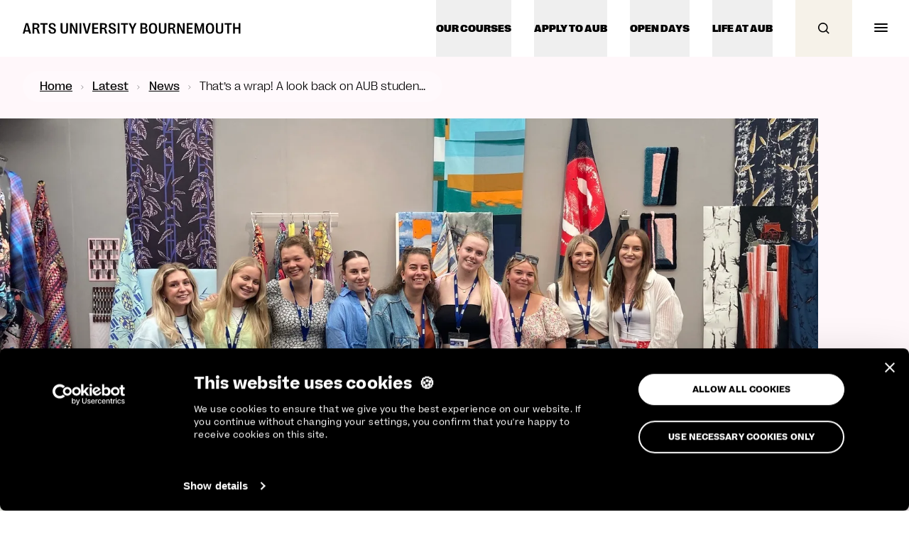

--- FILE ---
content_type: text/html; charset=utf-8
request_url: https://aub.ac.uk/latest/thats-a-wrap-a-look-back-on-aub-students-2023-summer-successes
body_size: 59490
content:



<!doctype html>
<html class="no-js overflow-x-hidden" lang="en-GB">
	<head>
		
                <link rel="preconnect" href="https://vars.hotjar.com">
        <link rel="preconnect" href="https://script.hotjar.com">
        <link rel="preconnect" href="https://www.facebook.com">
        <link rel="preconnect" href="https://connect.facebook.net">
        <link rel="preconnect" href="https://player.vimeo.com">
        <link rel="preconnect" href="https://vod-progressive.akamaized.net">
        <link rel="preconnect" href="https://consentcdn.cookiebot.com">
        <link rel="preconnect" href="https://www.google-analytics.com">

                <link rel="preload" href="/assets/fonts/PPRightGrotesk-WideBlack.woff2" as="font" crossorigin="anonymous">
        <link rel="preload" href="/assets/fonts/PPRightGrotesk-WideBold.woff2" as="font" crossorigin="anonymous">
        <link rel="preload" href="/assets/fonts/PPRightGrotesk-WideRegular.woff2" as="font" crossorigin="anonymous">
        <link rel="preload" href="/assets/fonts/PPRightGrotesk-WideRegularItalic.woff2" as="font" crossorigin="anonymous">
        <link rel="preload" href="/assets/fonts/PPRightGrotesk-WideLight.woff2" as="font" crossorigin="anonymous">
        <link rel="preload" href="/assets/fonts/PPRightGrotesk-WideLightItalic.woff2" as="font" crossorigin="anonymous">
        <link rel="preload" href="/assets/dist/fonts.css?id=71414a9f8e58a2106936619975d8db2e" as="style">
        <link rel="stylesheet" href="/assets/dist/fonts.css?id=71414a9f8e58a2106936619975d8db2e" media="all">
        <link rel="preload" href="/assets/dist/main.css?id=3eef2b4ff3adb7044c247b994a0474cb" as="style">
        <link rel="stylesheet" href="/assets/dist/main.css?id=3eef2b4ff3adb7044c247b994a0474cb" media="all">

		<meta name="viewport" content="width=device-width, initial-scale=1">
		<meta http-equiv="x-ua-compatible" content="ie=edge">
		<link rel="apple-touch-icon" sizes="57x57" href="/assets/meta/apple-icon-57x57.png">
		<link rel="apple-touch-icon" sizes="60x60" href="/assets/meta/apple-icon-60x60.png">
		<link rel="apple-touch-icon" sizes="72x72" href="/assets/meta/apple-icon-72x72.png">
		<link rel="apple-touch-icon" sizes="76x76" href="/assets/meta/apple-icon-76x76.png">
		<link rel="apple-touch-icon" sizes="114x114" href="/assets/meta/apple-icon-114x114.png">
		<link rel="apple-touch-icon" sizes="120x120" href="/assets/meta/apple-icon-120x120.png">
		<link rel="apple-touch-icon" sizes="144x144" href="/assets/meta/apple-icon-144x144.png">
		<link rel="apple-touch-icon" sizes="152x152" href="/assets/meta/apple-icon-152x152.png">
		<link rel="apple-touch-icon" sizes="180x180" href="/assets/meta/apple-icon-180x180.png">
		<link rel="icon" type="image/png" sizes="192x192"  href="/assets/meta/android-icon-192x192.png">
		<link rel="icon" type="image/png" sizes="32x32" href="/assets/meta/favicon-32x32.png">
		<link rel="icon" type="image/png" sizes="96x96" href="/assets/meta/favicon-96x96.png">
		<link rel="icon" type="image/png" sizes="16x16" href="/assets/meta/favicon-16x16.png">
		<link rel="manifest" href="/manifest.json">
		<meta name="msapplication-TileColor" content="#000000">
		<meta name="msapplication-TileImage" content="/assets/meta/ms-icon-144x144.png">
		<meta name="theme-color" content="#FFF">

                <link rel="alternate" type="application/rss+xml" href="https://aub.ac.uk/feed">

		
					<script>
				(function(w,d,s,l,i){w[l]=w[l]||[];w[l].push({'gtm.start':
				new Date().getTime(),event:'gtm.js'});var f=d.getElementsByTagName(s)[0],
				j=d.createElement(s),dl=l!='dataLayer'?'&l='+l:'';j.async=true;j.src=
				'https://www.googletagmanager.com/gtm.js?id='+i+dl;f.parentNode.insertBefore(j,f);
				})(window,document,'script','dataLayer','GTM-KGM4CFJ');
				function gtm(event) {
					window.dataLayer = window.dataLayer || [];
					window.dataLayer.push(event)
				}
			</script>
				<script src="https://cdn.jsdelivr.net/npm/js-cookie@3.0.1/dist/js.cookie.min.js"></script>

		
	<title>That’s a wrap! A look back on AUB… – AUB – Arts University Bournemouth</title><meta name="keywords" content="bournemouth, enjoyed, highly, successful, summer, students, graduates, racked, university, overwhelming, arts, list">
<meta name="description" content="Arts University Bournemouth (AUB) has enjoyed an highly successful summer as its students and graduates racked up an overwhelming list of...">
<meta name="referrer" content="no-referrer-when-downgrade">
<meta name="robots" content="all">
<meta content="133779400022939" property="fb:profile_id">
<meta content="en_GB" property="og:locale">
<meta content="AUB – Arts University Bournemouth" property="og:site_name">
<meta content="website" property="og:type">
<meta content="https://aub.ac.uk/latest/thats-a-wrap-a-look-back-on-aub-students-2023-summer-successes" property="og:url">
<meta content="That’s a wrap! A look back on AUB students’ 2023 summer successes" property="og:title">
<meta content="Arts University Bournemouth (AUB) has enjoyed an highly successful summer as its students and graduates racked up an overwhelming list of..." property="og:description">
<meta content="https://images.aubcdn.com/aub/images/_1200x630_crop_center-center_82_none/BA-Textiles-New-Designers-2023.jpeg?mtime=1692954499" property="og:image">
<meta content="1200" property="og:image:width">
<meta content="630" property="og:image:height">
<meta content="A group of BA (Hons) Textiles students gather and pose for a photo at their stall at the 2023 New Designers show." property="og:image:alt">
<meta content="https://pinterest.com/inspiredaub" property="og:see_also">
<meta content="https://www.instagram.com/inspiredaub" property="og:see_also">
<meta content="https://youtube.com/inspiredaub" property="og:see_also">
<meta content="https://linkedin.com/company/the-arts-university-at-bournemouth" property="og:see_also">
<meta content="https://en.wikipedia.org/wiki/Arts_University_Bournemouth" property="og:see_also">
<meta content="https://facebook.com/inspiredAUB/" property="og:see_also">
<meta content="https://twitter.com/inspiredAUB" property="og:see_also">
<meta name="twitter:card" content="summary_large_image">
<meta name="twitter:site" content="@inspiredAUB">
<meta name="twitter:creator" content="@inspiredAUB">
<meta name="twitter:title" content="That’s a wrap! A look back on AUB students’ 2023 summer successes">
<meta name="twitter:description" content="Arts University Bournemouth (AUB) has enjoyed an highly successful summer as its students and graduates racked up an overwhelming list of...">
<meta name="twitter:image" content="https://images.aubcdn.com/aub/images/_800x418_crop_center-center_82_none/BA-Textiles-New-Designers-2023.jpeg?mtime=1692954499">
<meta name="twitter:image:width" content="800">
<meta name="twitter:image:height" content="418">
<meta name="twitter:image:alt" content="A group of BA (Hons) Textiles students gather and pose for a photo at their stall at the 2023 New Designers show.">
<link href="https://aub.ac.uk/latest/thats-a-wrap-a-look-back-on-aub-students-2023-summer-successes" rel="canonical">
<link href="https://aub.ac.uk/" rel="home">
<link type="text/plain" href="https://aub.ac.uk/humans.txt" rel="author">
<link href="/assets/dist/jquery.fancybox.min.css?id=a2d42584292f64c5827e8b67b1b38726" rel="stylesheet">
<link href="/assets/dist/swiper-bundle.min.css?id=6408a7c2033ed72b31f850268bfa9a0a" rel="stylesheet">
<link href="https://aub.ac.uk/cpresources/5f253872/css/a11y.css?v=1762936008" rel="stylesheet"></head>
	<body class="font-body with-header "

	
	
		x-data="{ ifYouLikeThisVisible: false, manuallyClosedIfYouLikeThis: false }"
        x-init="ifYouLikeThisVisible = !manuallyClosedIfYouLikeThis && hasScrolledOverIfYouLikeThisTarget($refs, 90)"
        x-on:resize.window="ifYouLikeThisVisible = !manuallyClosedIfYouLikeThis && hasScrolledOverIfYouLikeThisTarget($refs, 90)"
        x-on:scroll.window="ifYouLikeThisVisible = !manuallyClosedIfYouLikeThis && hasScrolledOverIfYouLikeThisTarget($refs, 90)"
	 >

		            <!-- Google Tag Manager (noscript) -->
            <noscript><iframe src="https://www.googletagmanager.com/ns.html?id=GTM-KGM4CFJ"
            height="0" width="0" style="display:none;visibility:hidden" title="Google Tag Manager"></iframe></noscript>
            <!-- End Google Tag Manager (noscript) -->
        
		<a href="#content" class="bg-black p-4 text-white sr-only focus:not-sr-only z-[61]">Skip to main content</a>
        <a href="/sitemap" class="bg-black p-4 text-white sr-only focus:not-sr-only z-[61]">Go to Site Map</a>


        		            
    
    
    
    <header
        x-data="{ 
            menuIsOpen: false,
            activeMenu: null,
            searchIsOpen: false, 
            hasScrolled: false, 
            menuFocusTrap: null, 
            searchFocusTrap: null, 
        }"
        class="fixed top-0 w-full z-60 transition border-b border-gray-150"
        x-bind:class="{
            'h-screen': activeMenu != null,
                        'border-b-2 border-gray-400': hasScrolled,
            'border-b-0': !hasScrolled,
                    }"
        x-on:scroll.window="
            // Make the scrollbar have a border once it's hit white content
            var whiteContent = document.querySelector('.white-content');
            if(whiteContent!==null)
            {
                var scrollTop = document.documentElement.scrollTop;
                hasScrolled = scrollTop>((whiteContent.offsetTop - 5) - $el.clientHeight)
            }
        "
        x-init="
            menuFocusTrap = window.focusTrap($refs.menu, {
                allowOutsideClick: function() { return true },
                fallbackFocus: function() { return $refs.menu }
            });
            searchFocusTrap = window.focusTrap($refs.search, {
                allowOutsideClick: function() { return true },
                fallbackFocus: function() { return $refs.search }
            });
            $watch('activeMenu', function(value) {
                if (value) {
                    document.documentElement.classList.add('overflow-y-hidden');
                } else {
                    document.documentElement.classList.remove('overflow-y-hidden');
                }
            });
        "
        id="site-header"
    >
        <div class="bg-white flex justify-between items-stretch relative z-20">
                                    <a href="/" class="px-4 md:px-8 transition-opacity duration-300 hover:opacity-50 flex items-center" aria-label="Go to homepage">
                <svg class="w-[200px] max-w-full md:w-auto md:h-4" width="326" height="17" viewBox="0 0 326 17" fill="none" xmlns="http://www.w3.org/2000/svg">
<g clip-path="url(#clip0_3799_1929)">
<path fill-rule="evenodd" clip-rule="evenodd" d="M38.4923 11.2697L41.1627 10.7539C41.328 13.481 42.3228 14.5582 44.4411 14.5582C46.0636 14.5582 47.0779 13.7945 47.0779 12.4494C47.0779 11.2042 46.2933 10.6314 44.3851 9.89051L42.5189 9.16102C40.5098 8.37453 38.9546 7.34297 38.9546 4.74984C38.9658 1.96579 40.8741 0.372864 44.0208 0.372864C47.487 0.372864 49.1403 2.17951 49.3168 5.35681L46.7893 5.83839C46.722 3.55016 45.8282 2.45022 43.9312 2.45022C42.4965 2.45022 41.5354 3.19111 41.5354 4.368C41.5354 5.54488 42.121 6.11765 44.1833 6.91553L46.058 7.64503C47.9774 8.39732 49.7651 9.34054 49.7651 12.0448C49.7651 14.7491 47.7028 16.6469 44.3122 16.6469C40.6275 16.6469 38.7501 14.8289 38.4867 11.2726L38.4923 11.2697ZM0 16.3636L4.57863 0.650936H7.94396L12.5562 16.3636H9.65324L8.8042 13.2889H3.53065L2.68161 16.3636H0ZM4.02942 11.2229H8.31944L7.15096 6.91435C6.78669 5.57789 6.52329 4.46654 6.2683 3.16713H6.03573C5.81436 4.46939 5.56217 5.58074 5.1979 6.91435L4.02942 11.2229ZM14.5765 16.3608V0.650936H19.951C23.207 0.650936 24.9611 2.13273 24.9611 4.81419V4.85979C24.9611 6.89155 23.7926 8.19381 21.6827 8.42748V8.6526C23.0081 9.04584 23.5152 9.63856 23.9888 11.4481L24.4623 13.2547C24.9471 15.0727 25.345 15.7025 25.9082 16.0815L25.8746 16.3608H22.7306C22.3215 15.7766 22.103 14.9816 21.7051 13.3316L21.3184 11.6817C20.9317 10.0318 20.4581 9.48183 19.0459 9.48183H17.3142V16.3608H14.5765ZM17.3142 7.38453H19.6539C21.3856 7.38453 22.2151 6.65503 22.2151 5.12765V5.09345C22.2151 3.57747 21.3884 2.85937 19.6539 2.85937H17.3142V7.38168V7.38453ZM30.3578 2.909V16.3648H33.1038V2.909H37.0996V0.652124H26.362V2.909H30.3578ZM56.6331 0.652124V11.6516C56.6331 14.94 58.5301 16.6469 62.1616 16.6469C65.7932 16.6469 67.6902 14.94 67.6902 11.6516V0.652124H64.9413V11.4264C64.9413 13.4696 64.0138 14.4898 62.1616 14.4898C60.3094 14.4898 59.3707 13.4696 59.3707 11.4264V0.652124H56.6331ZM70.7248 16.3648V0.652124H73.8044L78.1084 9.86487C78.5399 10.7853 78.8257 11.4806 79.1452 12.5007L79.3777 12.4779C79.246 11.2555 79.1788 10.335 79.1788 9.32344V0.652124H81.8156V16.3648H78.7809L74.5105 7.27458C74.0593 6.30857 73.7483 5.51353 73.3952 4.44778L73.1739 4.48198C73.3056 5.75005 73.3504 6.63627 73.3504 7.69062V16.3648H70.7248ZM84.9147 0.652124V16.3648H87.6524V0.652124H84.9147ZM94.2401 16.3648L89.6474 0.652124H92.5728L94.9014 9.32629C95.2769 10.7625 95.5207 11.8054 95.7616 13.31H95.9942C96.238 11.8054 96.4566 10.7625 96.8432 9.32629L99.1606 0.652124H101.909L97.384 16.3648H94.2401ZM103.905 0.652124V16.3648V16.3676H113.098V14.0994H106.642V9.17242H112.358V7.17485H106.642V2.909H112.866V0.652124H103.905ZM115.603 16.3619V0.652124H120.978C124.234 0.652124 125.988 2.13391 125.988 4.81538V4.86098C125.988 6.89274 124.819 8.195 122.709 8.42867V8.65379C124.035 9.04703 124.542 9.63975 125.016 11.4492L125.489 13.2559C125.974 15.0739 126.372 15.7037 126.935 16.0827L126.901 16.3619H123.757C123.348 15.7778 123.13 14.9827 122.732 13.3328L122.345 11.6829C121.958 10.033 121.485 9.48302 120.073 9.48302H118.341V16.3619H115.603ZM118.341 7.38572H120.681C122.412 7.38572 123.242 6.65622 123.242 5.12884V5.09464C123.242 3.57866 122.415 2.86056 120.681 2.86056H118.341V7.38287V7.38572ZM130.886 10.7539L128.216 11.2697L128.21 11.2726C128.473 14.8289 130.351 16.6469 134.036 16.6469C137.426 16.6469 139.488 14.7491 139.488 12.0448C139.488 9.34054 137.701 8.39732 135.781 7.64503L133.907 6.91553C131.844 6.11765 131.259 5.54488 131.259 4.368C131.259 3.19111 132.22 2.45022 133.654 2.45022C135.551 2.45022 136.445 3.55016 136.513 5.83839L139.04 5.35681C138.864 2.17951 137.21 0.372864 133.744 0.372864C130.597 0.372864 128.689 1.96579 128.678 4.74984C128.678 7.34297 130.233 8.37453 132.242 9.16102L134.108 9.89051C136.017 10.6314 136.801 11.2042 136.801 12.4494C136.801 13.7945 135.787 14.5582 134.164 14.5582C132.046 14.5582 131.051 13.481 130.886 10.7539ZM141.954 16.3648V0.652124H144.692V16.3648H141.954ZM150.705 2.909V16.3648H153.451V2.909H157.447V0.652124H146.709V2.909H150.705ZM162.914 16.3636V10.0005L158.367 0.650936H161.303L163.234 4.65747C163.632 5.4753 163.918 6.26179 164.248 7.2734H164.481C164.811 6.26464 165.12 5.48955 165.495 4.68026L167.403 0.650936H170.205L165.658 10.0005V16.3636H162.914ZM175.888 0.650936V16.3636H175.891H181.84C185.04 16.3636 186.707 14.859 186.707 11.9752V11.9296C186.707 9.77534 185.637 8.47307 183.594 8.12542V7.90031C185.303 7.55266 186.197 6.38717 186.197 4.52354V4.47794C186.197 1.9646 184.661 0.650936 181.683 0.650936H175.888ZM181.187 7.15086H178.626V7.14801V2.83942H181.187C182.731 2.83942 183.471 3.50338 183.471 4.92818V4.98517C183.471 6.45556 182.731 7.15086 181.187 7.15086ZM181.285 14.1637H178.626V9.02305H181.285C182.997 9.02305 183.812 9.85228 183.812 11.5592V11.6162C183.812 13.343 182.994 14.1637 181.285 14.1637ZM188.626 8.53125V8.48566C188.626 3.15407 190.734 0.372864 194.805 0.372864C198.876 0.372864 200.972 3.15692 200.972 8.48566V8.53125C200.972 13.8742 198.865 16.6441 194.805 16.6441C190.745 16.6441 188.626 13.8714 188.626 8.53125ZM198.173 9.13822V7.98128C198.173 4.3338 197.08 2.57275 194.797 2.57275C192.513 2.57275 191.42 4.3338 191.42 7.98128V9.13822C191.42 12.7173 192.524 14.447 194.808 14.447C197.091 14.447 198.173 12.7173 198.173 9.13822ZM203.59 0.652124V11.6516C203.59 14.94 205.487 16.6469 209.118 16.6469C212.75 16.6469 214.647 14.94 214.647 11.6516V0.652124H211.898V11.4264C211.898 13.4696 210.97 14.4898 209.118 14.4898C207.266 14.4898 206.327 13.4696 206.327 11.4264V0.652124H203.59ZM217.704 16.3619V0.652124H223.078C226.334 0.652124 228.088 2.13391 228.088 4.81538V4.86098C228.088 6.89274 226.92 8.195 224.81 8.42867V8.65379C226.135 9.04703 226.642 9.63975 227.116 11.4492L227.59 13.2559C228.074 15.0739 228.472 15.7037 229.035 16.0827L229.002 16.3619H225.858C225.449 15.7778 225.227 14.9827 224.832 13.3328L224.446 11.6829C224.059 10.033 223.585 9.48302 222.173 9.48302H220.441V16.3619H217.704ZM220.441 7.38572H222.781C224.513 7.38572 225.342 6.65622 225.342 5.12884V5.09464C225.342 3.57866 224.516 2.86056 222.781 2.86056H220.441V7.38287V7.38572ZM230.969 0.652124V16.3648H233.594V7.69062C233.594 6.63627 233.55 5.75005 233.418 4.48198L233.639 4.44778C233.992 5.51353 234.303 6.30857 234.755 7.27458L239.025 16.3648H242.06V0.652124H239.423V9.32344C239.423 10.335 239.49 11.2555 239.622 12.4779L239.389 12.5007C239.07 11.4806 238.784 10.7853 238.352 9.86487L234.048 0.652124H230.969ZM245.184 16.3648V0.652124H254.145V2.909H247.922V7.17485H253.638V9.17242H247.922V14.0994H254.378V16.3676H245.184V16.3648ZM256.902 0.652124V16.3648H256.905H259.508V8.17221C259.508 7.08366 259.463 6.0863 259.354 4.74984L259.587 4.72705L263.084 16.3648H264.916L268.413 4.73844L268.635 4.76124C268.503 6.0863 268.469 7.08366 268.469 8.17221V16.3648H271.14V0.652124H267.718L265.115 8.64239C264.762 9.75373 264.451 10.9221 264.154 12.3127H263.933C263.644 10.9221 263.336 9.76513 262.96 8.64239L260.324 0.652124H256.902ZM273.799 8.53125V8.48566C273.799 3.15407 275.906 0.372864 279.978 0.372864C284.049 0.372864 286.145 3.15692 286.145 8.48566V8.53125C286.145 13.8742 284.038 16.6441 279.978 16.6441C275.917 16.6441 273.799 13.8714 273.799 8.53125ZM283.346 9.13822V7.98128C283.346 4.3338 282.253 2.57275 279.969 2.57275C277.686 2.57275 276.593 4.3338 276.593 7.98128V9.13822C276.593 12.7173 277.697 14.447 279.98 14.447C282.264 14.447 283.346 12.7173 283.346 9.13822ZM288.762 0.652124V11.6516C288.762 14.94 290.659 16.6469 294.291 16.6469C297.922 16.6469 299.819 14.94 299.819 11.6516V0.652124H297.07V11.4264C297.07 13.4696 296.143 14.4898 294.291 14.4898C292.439 14.4898 291.5 13.4696 291.5 11.4264V0.652124H288.762ZM305.791 16.3648V2.909H301.795V0.652124H312.532V2.909H308.537V16.3648H305.791ZM314.575 0.652124V16.3648H317.313V9.21516H322.897V16.3648H325.635V0.652124H322.897V6.94973H317.313V0.652124H314.575Z" fill="black"/>
</g>
<defs>
<clipPath id="clip0_3799_1929">
<rect width="325.632" height="16.2712" fill="white" transform="translate(0 0.372864)"/>
</clipPath>
</defs>
</svg>

                <span class="sr-only">Arts University Bournemouth</span>
            </a>
                        <div class="flex">
                <nav class="hidden lg:flex items-stretch space-x-8 pr-8 self-stretch">
                                                                        <button 
                                @click.prevent="
                                    if(activeMenu == 'courses') {
                                        activeMenu = null;
                                        gtm({
                                            event: 'ui_event',
                                            category: 'navigation_tab',
                                            action: 'closed',
                                            label: 'our-courses'
                                        });
                                    } else {
                                        activeMenu = 'courses';
                                        gtm({
                                            event: 'ui_event',
                                            category: 'navigation_tab',
                                            action: 'opened',
                                            label: 'our-courses'
                                        });
                                    }
                                "
                                @keydown.escape="
                                    if(activeMenu == 'courses') {
                                        activeMenu = null;
                                        gtm({
                                            event: 'ui_event',
                                            category: 'navigation_tab',
                                            action: 'closed',
                                            label: 'our-courses'
                                        });
                                    } else {
                                        activeMenu = 'courses';
                                        gtm({
                                            event: 'ui_event',
                                            category: 'navigation_tab',
                                            action: 'opened',
                                            label: 'our-courses'
                                        });
                                    }
                                "
                                class="relative whitespace-nowrap leading-none text-sm font-extrabold uppercase text-black hover:text-gray-500 border-b-4 pt-1 transition-colors duration-300 flex items-center justify-center"
                                x-bind:class="{
                                    'border-black': activeMenu == 'courses',
                                    'border-transparent': activeMenu != 'courses'
                                }"
                            >
                                                                <span :class="{'opacity-50': activeMenu == 'courses'}">Our courses</span>
                            </button>
                                                                                                <button 
                                @click.prevent="
                                    if(activeMenu == '5029891') {
                                        activeMenu = null;
                                        gtm({
                                            event: 'ui_event',
                                            category: 'navigation_tab',
                                            action: 'closed',
                                            label: 'apply-to-aub'
                                        });
                                    } else {
                                        activeMenu = '5029891';
                                        gtm({
                                            event: 'ui_event',
                                            category: 'navigation_tab',
                                            action: 'opened',
                                            label: 'apply-to-aub'
                                        });
                                    }
                                "
                                @keydown.escape="
                                    if(activeMenu == '5029891') {
                                        activeMenu = null;
                                        gtm({
                                            event: 'ui_event',
                                            category: 'navigation_tab',
                                            action: 'closed',
                                            label: 'apply-to-aub'
                                        });
                                    } else {
                                        activeMenu = '5029891';
                                        gtm({
                                            event: 'ui_event',
                                            category: 'navigation_tab',
                                            action: 'opened',
                                            label: 'apply-to-aub'
                                        });
                                    }
                                "
                                class="relative whitespace-nowrap leading-none text-sm font-extrabold uppercase text-black hover:text-gray-500 border-b-4 pt-1 transition-colors duration-300 flex items-center justify-center"
                                x-bind:class="{
                                    'border-black': activeMenu == '5029891',
                                    'border-transparent': activeMenu != '5029891'
                                }"
                            >
                                                                <span :class="{'opacity-50': activeMenu == '5029891'}">Apply to AUB</span>
                            </button>
                                                                                                <button 
                                @click.prevent="
                                    if(activeMenu == '5030692') {
                                        activeMenu = null;
                                        gtm({
                                            event: 'ui_event',
                                            category: 'navigation_tab',
                                            action: 'closed',
                                            label: 'open-days'
                                        });
                                    } else {
                                        activeMenu = '5030692';
                                        gtm({
                                            event: 'ui_event',
                                            category: 'navigation_tab',
                                            action: 'opened',
                                            label: 'open-days'
                                        });
                                    }
                                "
                                @keydown.escape="
                                    if(activeMenu == '5030692') {
                                        activeMenu = null;
                                        gtm({
                                            event: 'ui_event',
                                            category: 'navigation_tab',
                                            action: 'closed',
                                            label: 'open-days'
                                        });
                                    } else {
                                        activeMenu = '5030692';
                                        gtm({
                                            event: 'ui_event',
                                            category: 'navigation_tab',
                                            action: 'opened',
                                            label: 'open-days'
                                        });
                                    }
                                "
                                class="relative whitespace-nowrap leading-none text-sm font-extrabold uppercase text-black hover:text-gray-500 border-b-4 pt-1 transition-colors duration-300 flex items-center justify-center"
                                x-bind:class="{
                                    'border-black': activeMenu == '5030692',
                                    'border-transparent': activeMenu != '5030692'
                                }"
                            >
                                                                <span :class="{'opacity-50': activeMenu == '5030692'}">Open Days</span>
                            </button>
                                                                                                <button 
                                @click.prevent="
                                    if(activeMenu == '10338') {
                                        activeMenu = null;
                                        gtm({
                                            event: 'ui_event',
                                            category: 'navigation_tab',
                                            action: 'closed',
                                            label: 'life-at-aub'
                                        });
                                    } else {
                                        activeMenu = '10338';
                                        gtm({
                                            event: 'ui_event',
                                            category: 'navigation_tab',
                                            action: 'opened',
                                            label: 'life-at-aub'
                                        });
                                    }
                                "
                                @keydown.escape="
                                    if(activeMenu == '10338') {
                                        activeMenu = null;
                                        gtm({
                                            event: 'ui_event',
                                            category: 'navigation_tab',
                                            action: 'closed',
                                            label: 'life-at-aub'
                                        });
                                    } else {
                                        activeMenu = '10338';
                                        gtm({
                                            event: 'ui_event',
                                            category: 'navigation_tab',
                                            action: 'opened',
                                            label: 'life-at-aub'
                                        });
                                    }
                                "
                                class="relative whitespace-nowrap leading-none text-sm font-extrabold uppercase text-black hover:text-gray-500 border-b-4 pt-1 transition-colors duration-300 flex items-center justify-center"
                                x-bind:class="{
                                    'border-black': activeMenu == '10338',
                                    'border-transparent': activeMenu != '10338'
                                }"
                            >
                                                                <span :class="{'opacity-50': activeMenu == '10338'}">Life at AUB</span>
                            </button>
                                                                                                        </nav>

                                <button
                    @click="
                        if (searchIsOpen) {
                            searchIsOpen = false;
                            searchFocusTrap.deactivate();
                            gtm({
                                event: 'ui_event',
                                category: 'search_panel',
                                action: 'closed',
                            });
                        } else {
                            searchIsOpen = true;
                            searchFocusTrap.activate();
                            gtm({
                                event: 'ui_event',
                                category: 'search_panel',
                                action: 'opened',
                            });
                        }
                    "
                    x-on:keydown.escape="searchIsOpen = false"
                    class="h-[50px] w-[50px] md:h-20 md:w-20 flex items-center justify-center site-header-search"
                    x-bind:class="{
                        'bg-black text-white': searchIsOpen,
                        'bg-pampas-500 text-black': !searchIsOpen
                    }"
                    aria-label="Open search"
                    aria-controls="site-header-search"
                    x-bind:aria-expanded="searchIsOpen ? true : false"
                    x-ref="searchTrigger"
                >
                <svg class="h-4 w-4 transition-opacity duration-300" width="20" height="20" xmlns="http://www.w3.org/2000/svg" viewBox="0 0 20 20">
  <path fill="currentColor" d="M8.5,0 C13.1944204,0 17,3.80557963 17,8.5 C17,10.4865245 16.3185332,12.3138839 15.1766205,13.7610573 L19.7071068,18.2928932 L18.2928932,19.7071068 L13.7610573,15.1766205 C12.3138839,16.3185332 10.4865245,17 8.5,17 C3.80557963,17 0,13.1944204 0,8.5 C0,3.80557963 3.80557963,0 8.5,0 Z M8.5,2 C4.91014913,2 2,4.91014913 2,8.5 C2,12.0898509 4.91014913,15 8.5,15 C12.0898509,15 15,12.0898509 15,8.5 C15,4.91014913 12.0898509,2 8.5,2 Z"/>
</svg>

                </button>

                                <button
                    @click="
                        if (activeMenu == 'menu' || (window.innerWidth < 1024 && activeMenu)) {
                            activeMenu = null;
                            menuFocusTrap.deactivate();
                            gtm({
                                event: 'ui_event',
                                category: 'main_navigation',
                                action: 'closed',
                            });
                        } else {
                            activeMenu = 'menu';
                            menuFocusTrap.activate();
                            window.dataLayer = window.dataLayer || [];
                            window.dataLayer.push({
                                'event': 'menu_open',
                            });
                            gtm({
                                event: 'ui_event',
                                category: 'main_navigation',
                                action: 'opened',
                            })
                        }
                    "
                    class="h-[50px] w-[50px] md:h-20 md:w-20 flex items-center justify-center hamburger hamburger--spin motion-reduce:transition-none site-header-menu"
                    x-on:keydown.escape="
                        activeMenu = null;
                        menuFocusTrap.deactivate();
                    "
                    x-bind:class="{
                        'bg-black text-white is-active': (window.innerWidth > 1024 && activeMenu == 'menu') || (window.innerWidth < 1024 && activeMenu),
                        'bg-white text-black': !activeMenu
                    }"
                    aria-label="Open navigation menu"
                    aria-controls="site-header-menu"
                    x-bind:aria-expanded="activeMenu == 'menu' ? true : false"
                >
                    <span class="hamburger-box transition-opacity duration-300">
                        <span class="hamburger-inner"></span>
                    </span>
                </button>
            </div>
        </div>

        
<div
    id="site-header-menu"
    x-show="activeMenu != null"
    class="h-[calc(100vh-58px)] md:h-[calc(100vh-80px)] absolute w-full transform flex items-center justify-end"
    x-cloak
    x-bind:aria-hidden="activeMenu != null ? false : true"
    x-ref="menu"
>
        <div class="bg-gradient-to-r from-black/0 to-black/50 w-full h-full absolute inset-0 right-auto"
        x-show="activeMenu != null"
        x-transition:enter="transition motion-reduce:transition-none duration-500"
        x-transition:enter-start="opacity-0"
        x-transition:enter-end="opacity-100"
        x-transition:leave="transition motion-reduce:transition-none duration-500 delay-100"
        x-transition:leave-start="opacity-100"
        x-transition:leave-end="opacity-0"
        x-cloak
        role="presentation"
        @click="activeMenu = null; gtm({'event': 'ui_event', 'category': 'main_navigation', 'action': 'closed', 'label': 'menu-backdrop'});"
        style="backdrop-filter: blur(2px);"></div>

        <div
        x-show="activeMenu != null"
        x-cloak
        x-transition:enter="transition motion-reduce:transition-none duration-500 delay-100"
        x-transition:enter-start="opacity-0 translate-x-64"
        x-transition:enter-end="opacity-100 translate-x-0"
        x-transition:leave="transition motion-reduce:transition-none duration-500"
        x-transition:leave-start="opacity-100 translate-x-0"
        x-transition:leave-end="opacity-0 translate-x-64"
        class="overflow-y-auto w-full max-w-[860px] h-full bg-black text-white px-5 lg:pr-8 z-10 border-l border-white/10">
                                    

<div x-show="activeMenu == 'courses'"
    x-transition:enter="transition-all duration-500"
    x-transition:enter-start="opacity-0 translate-x-64 lg:translate-x-0"
    x-transition:enter-end="opacity-100 translate-x-0"
    x-transition:leave="transition-all duration-500"
    x-transition:leave-start="opacity-100 translate-x-0"
    x-transition:leave-end="opacity-0 translate-x-64 lg:translate-x-0"
    x-cloak
    class="h-full relative">
    <button @click="activeMenu = 'menu'; gtm({'event': 'ui_event', 'category': 'main_navigation', 'action': 'clicked', 'label': 'back-button'});" class="lg:hidden uppercase text-xs font-extrabold flex items-center gap-2 mt-10 justify-start w-full mb-4">
    <svg width="13" height="14" viewBox="0 0 13 14" fill="none" xmlns="http://www.w3.org/2000/svg">
        <path d="M12 7H2M2 7L7 2M2 7L7 12" stroke="white" stroke-width="2" stroke-linecap="square"/>
    </svg>
    Back
</button>    <div class="md:flex items-center md:justify-between lg:pt-10">
        <h2 class="text-4xl">Our courses</h2>
        


    <a
        x-data="{}"
                    @click="
                
                                    window.dataLayer = window.dataLayer || [];
                    window.dataLayer.push({
                        'event': 'button_clicked',
                        'dynamicName': 'explore-all-courses'
                    });
                     window.dataLayer.push({
                        event: 'ui_event',
                        action: 'clicked',
                        category: 'button',
                        label: 'explore-all-courses'
                    })
                            "
            href="https://aub.ac.uk/courses"
          class="duration-300 transition text-center inline-flex items-center justify-center min-h-[44px] rounded-full leading-none text-xs font-black uppercase px-6 py-3 border border-white bg-white text-black hover:bg-black hover:text-white w-full md:w-auto">
        <span class="inline-block align-middle">Explore all courses</span>
            </a>

    </div>
    <div x-data="{activeTab: 'undergraduate'}">
        <div class="border-b border-white/20 text-white flex items-center gap-6 sticky top-0 bg-black pt-6 lg:pt-10 z-10 overflow-x-auto hide-scrollbars pr-5 -mr-5 md:-mr-6">
                            <button @click="activeTab = 'foundation'; gtm({'event': 'ui_event', 'category': 'courses_panel', 'action': 'clicked', 'label': 'foundation'});"
                :class="activeTab == 'foundation' ? 'font-bold border-white' : ''"
                 class="text-sm uppercase hover:opacity-50 transition duration-300 flex items-center justify-center pb-[22px] border-b-2 border-transparent whitespace-nowrap">
                    Foundation
                </button>
                            <button @click="activeTab = 'undergraduate'; gtm({'event': 'ui_event', 'category': 'courses_panel', 'action': 'clicked', 'label': 'undergraduate'});"
                :class="activeTab == 'undergraduate' ? 'font-bold border-white' : ''"
                 class="text-sm uppercase hover:opacity-50 transition duration-300 flex items-center justify-center pb-[22px] border-b-2 border-transparent whitespace-nowrap">
                    Undergraduate
                </button>
                            <button @click="activeTab = 'graduate'; gtm({'event': 'ui_event', 'category': 'courses_panel', 'action': 'clicked', 'label': 'postgraduate'});"
                :class="activeTab == 'graduate' ? 'font-bold border-white' : ''"
                 class="text-sm uppercase hover:opacity-50 transition duration-300 flex items-center justify-center pb-[22px] border-b-2 border-transparent whitespace-nowrap">
                    Postgraduate
                </button>
                            <button @click="activeTab = 'academy'; gtm({'event': 'ui_event', 'category': 'courses_panel', 'action': 'clicked', 'label': 'short-courses'});"
                :class="activeTab == 'academy' ? 'font-bold border-white' : ''"
                 class="text-sm uppercase hover:opacity-50 transition duration-300 flex items-center justify-center pb-[22px] border-b-2 border-transparent whitespace-nowrap">
                    Short Courses
                </button>
                    </div>
                    <div x-show="activeTab == 'foundation'"
                x-cloak
                x-transition:enter="transition-all duration-500"
                x-transition:enter-start="opacity-0"
                x-transition:enter-end="opacity-100"
                x-transition:leave="transition-all duration-500"
                x-transition:leave-start="opacity-100"
                x-transition:leave-end="opacity-0"
                class="mt-4 flex flex-col gap-4 pb-10">
                                    <a href="https://aub.ac.uk/courses/foundation-courses/foundation-diploma" onclick="gtm({'event': 'ui_event', 'category': 'courses_panel', 'action': 'clicked', 'label': 'foundation-diploma-in-art-design-and-media'});" class="flex bg-[#222222] hover:bg-[#333333] transition-colors duration-300 group">
                        <div class="aspect-square w-20 group-hover:w-[120px] transition-all duration-300 shrink-0">
                             
    


<div    class="relative   "
    >
                        
            
                <div style="padding-bottom: 100%;" class="relative w-full overflow-hidden">
                        <img src="data:image/svg+xml;charset=utf-8,%3Csvg%20xmlns%3D%27http%3A%2F%2Fwww.w3.org%2F2000%2Fsvg%27%20width%3D%2716%27%20height%3D%279%27%20style%3D%27background%3Atransparent%27%2F%3E"
                sizes="100vw"
                class="w-full  object-cover absolute inset-0 w-full h-full "
                alt="Illustration of a woman in a bikini reaching forward with a pink fish to her right. A shark is shown behind them. The text &quot;A day in the deep&quot; appears above the illustration."
                srcset="https://images.aubcdn.com/aub/images/Foundation_day-in-the-deep.png?auto=compress&amp;crop=focalpoint&amp;fit=crop&amp;fm=jpg&amp;fp-x=0.5&amp;fp-y=0.5&amp;h=1440&amp;q=80&amp;w=2400 2400w, https://images.aubcdn.com/aub/images/Foundation_day-in-the-deep.png?auto=compress&amp;crop=focalpoint&amp;fit=crop&amp;fm=jpg&amp;fp-x=0.5&amp;fp-y=0.5&amp;h=1200&amp;q=80&amp;w=2000 2000w, https://images.aubcdn.com/aub/images/Foundation_day-in-the-deep.png?auto=compress&amp;crop=focalpoint&amp;fit=crop&amp;fm=jpg&amp;fp-x=0.5&amp;fp-y=0.5&amp;h=960&amp;q=80&amp;w=1600 1600w, https://images.aubcdn.com/aub/images/Foundation_day-in-the-deep.png?auto=compress&amp;crop=focalpoint&amp;fit=crop&amp;fm=jpg&amp;fp-x=0.5&amp;fp-y=0.5&amp;h=720&amp;q=80&amp;w=1200 1200w, https://images.aubcdn.com/aub/images/Foundation_day-in-the-deep.png?auto=compress&amp;crop=focalpoint&amp;fit=crop&amp;fm=jpg&amp;fp-x=0.5&amp;fp-y=0.5&amp;h=480&amp;q=80&amp;w=800 800w"
                style="object-position: 50% 50%; object-fit: ; "
                loading="lazy"
            >
                            </div>
                        
    
    </div>


                        </div>
                        <div class="w-full p-5 flex items-center truncate">
                            <h3 class="font-extrabold md:text-xl uppercase truncate">Foundation Diploma in Art, Design and Media</h3>
                        </div>
                    </a>
                            </div>
                    <div x-show="activeTab == 'undergraduate'"
                x-cloak
                x-transition:enter="transition-all duration-500"
                x-transition:enter-start="opacity-0"
                x-transition:enter-end="opacity-100"
                x-transition:leave="transition-all duration-500"
                x-transition:leave-start="opacity-100"
                x-transition:leave-end="opacity-0"
                class="mt-4 flex flex-col gap-4 pb-10">
                                    <a href="https://aub.ac.uk/ba-hons-acting" onclick="gtm({'event': 'ui_event', 'category': 'courses_panel', 'action': 'clicked', 'label': 'ba-hons-acting'});" class="flex bg-[#222222] hover:bg-[#333333] transition-colors duration-300 group">
                        <div class="aspect-square w-20 group-hover:w-[120px] transition-all duration-300 shrink-0">
                             
    


<div    class="relative   "
    >
                        
            
                <div style="padding-bottom: 100%;" class="relative w-full overflow-hidden">
                        <img src="data:image/svg+xml;charset=utf-8,%3Csvg%20xmlns%3D%27http%3A%2F%2Fwww.w3.org%2F2000%2Fsvg%27%20width%3D%2716%27%20height%3D%279%27%20style%3D%27background%3Atransparent%27%2F%3E"
                sizes="100vw"
                class="w-full  object-cover absolute inset-0 w-full h-full "
                alt="Film still of a young musician playing the saxophone with a surprised expression."
                srcset="https://images.aubcdn.com/aub/images/All-My-Blues-YOUNG-DANIEL-PERFORMANCE.jpg?auto=compress&amp;crop=focalpoint&amp;fit=crop&amp;fm=jpg&amp;fp-x=0.4795&amp;fp-y=0.2145&amp;h=1601&amp;q=80&amp;w=2400 2400w, https://images.aubcdn.com/aub/images/All-My-Blues-YOUNG-DANIEL-PERFORMANCE.jpg?auto=compress&amp;crop=focalpoint&amp;fit=crop&amp;fm=jpg&amp;fp-x=0.4795&amp;fp-y=0.2145&amp;h=1334&amp;q=80&amp;w=2000 2000w, https://images.aubcdn.com/aub/images/All-My-Blues-YOUNG-DANIEL-PERFORMANCE.jpg?auto=compress&amp;crop=focalpoint&amp;fit=crop&amp;fm=jpg&amp;fp-x=0.4795&amp;fp-y=0.2145&amp;h=1067&amp;q=80&amp;w=1600 1600w, https://images.aubcdn.com/aub/images/All-My-Blues-YOUNG-DANIEL-PERFORMANCE.jpg?auto=compress&amp;crop=focalpoint&amp;fit=crop&amp;fm=jpg&amp;fp-x=0.4795&amp;fp-y=0.2145&amp;h=800&amp;q=80&amp;w=1200 1200w, https://images.aubcdn.com/aub/images/All-My-Blues-YOUNG-DANIEL-PERFORMANCE.jpg?auto=compress&amp;crop=focalpoint&amp;fit=crop&amp;fm=jpg&amp;fp-x=0.4795&amp;fp-y=0.2145&amp;h=534&amp;q=80&amp;w=800 800w"
                style="object-position: 47.95% 21.45%; object-fit: ; "
                loading="lazy"
            >
                            </div>
                        
    
    </div>


                        </div>
                        <div class="w-full p-5 flex items-center truncate">
                            <h3 class="font-extrabold md:text-xl uppercase truncate">BA (Hons) Acting</h3>
                        </div>
                    </a>
                                    <a href="https://aub.ac.uk/ba-hons-acting-for-screen" onclick="gtm({'event': 'ui_event', 'category': 'courses_panel', 'action': 'clicked', 'label': 'ba-hons-acting-for-screen'});" class="flex bg-[#222222] hover:bg-[#333333] transition-colors duration-300 group">
                        <div class="aspect-square w-20 group-hover:w-[120px] transition-all duration-300 shrink-0">
                             
    


<div    class="relative   "
    >
                        
            
                <div style="padding-bottom: 100%;" class="relative w-full overflow-hidden">
                        <img src="data:image/svg+xml;charset=utf-8,%3Csvg%20xmlns%3D%27http%3A%2F%2Fwww.w3.org%2F2000%2Fsvg%27%20width%3D%2716%27%20height%3D%279%27%20style%3D%27background%3Atransparent%27%2F%3E"
                sizes="100vw"
                class="w-full  object-cover absolute inset-0 w-full h-full "
                alt="Three people standing in dramatic green-tinted lighting against dark background. Person on left holds papers, centre person wears glasses, right person in light blue shirt."
                srcset="https://images.aubcdn.com/aub/images/swonderful-other-days-116-copy-2.jpg?auto=compress&amp;crop=focalpoint&amp;fit=crop&amp;fm=jpg&amp;fp-x=0.4473&amp;fp-y=0.854&amp;h=2000&amp;q=80&amp;w=2400 2400w, https://images.aubcdn.com/aub/images/swonderful-other-days-116-copy-2.jpg?auto=compress&amp;crop=focalpoint&amp;fit=crop&amp;fm=jpg&amp;fp-x=0.4473&amp;fp-y=0.854&amp;h=1667&amp;q=80&amp;w=2000 2000w, https://images.aubcdn.com/aub/images/swonderful-other-days-116-copy-2.jpg?auto=compress&amp;crop=focalpoint&amp;fit=crop&amp;fm=jpg&amp;fp-x=0.4473&amp;fp-y=0.854&amp;h=1334&amp;q=80&amp;w=1600 1600w, https://images.aubcdn.com/aub/images/swonderful-other-days-116-copy-2.jpg?auto=compress&amp;crop=focalpoint&amp;fit=crop&amp;fm=jpg&amp;fp-x=0.4473&amp;fp-y=0.854&amp;h=1000&amp;q=80&amp;w=1200 1200w, https://images.aubcdn.com/aub/images/swonderful-other-days-116-copy-2.jpg?auto=compress&amp;crop=focalpoint&amp;fit=crop&amp;fm=jpg&amp;fp-x=0.4473&amp;fp-y=0.854&amp;h=667&amp;q=80&amp;w=800 800w"
                style="object-position: 44.73% 85.4%; object-fit: ; "
                loading="lazy"
            >
                            </div>
                        
    
    </div>


                        </div>
                        <div class="w-full p-5 flex items-center truncate">
                            <h3 class="font-extrabold md:text-xl uppercase truncate">BA (Hons) Acting for Screen*</h3>
                        </div>
                    </a>
                                    <a href="https://aub.ac.uk/ba-hons-animation-production" onclick="gtm({'event': 'ui_event', 'category': 'courses_panel', 'action': 'clicked', 'label': 'ba-hons-animation-production'});" class="flex bg-[#222222] hover:bg-[#333333] transition-colors duration-300 group">
                        <div class="aspect-square w-20 group-hover:w-[120px] transition-all duration-300 shrink-0">
                             
    


<div    class="relative   "
    >
                                <div style="padding-bottom: 100%;" class="relative w-full overflow-hidden">
                    <video
                width="1920"
                height="1024"
                poster="https://images.aubcdn.com/aub/images/aimation-1920x1024.jpg?w=720&auto=compress&fm=jpg"
                class=" object-cover absolute inset-0 w-full h-full js-gif-replacement"
                loop
                muted
                playsinline
                            >
                <source data-src="https://player.vimeo.com/progressive_redirect/playback/786000972/rendition/720p/file.mp4?loc=external&signature=5d2d241ba82601c1f2f0d4e57e198e98ad9656e0a4d32cd325ec5dad2556e02d" type="video/mp4" />
                <track label="English" kind="subtitles" srclang="en" src="/captions/decorative.vtt" default />
            </video>
                    </div>
        
        
            
    
    </div>


                        </div>
                        <div class="w-full p-5 flex items-center truncate">
                            <h3 class="font-extrabold md:text-xl uppercase truncate">BA (Hons) Animation Production</h3>
                        </div>
                    </a>
                                    <a href="https://aub.ac.uk/ba-hons-architecture-riba-arb" onclick="gtm({'event': 'ui_event', 'category': 'courses_panel', 'action': 'clicked', 'label': 'ba-hons-architecture-part-1-riba-arb'});" class="flex bg-[#222222] hover:bg-[#333333] transition-colors duration-300 group">
                        <div class="aspect-square w-20 group-hover:w-[120px] transition-all duration-300 shrink-0">
                             
    


<div    class="relative   "
    >
                        
            
                <div style="padding-bottom: 100%;" class="relative w-full overflow-hidden">
                        <img src="data:image/svg+xml;charset=utf-8,%3Csvg%20xmlns%3D%27http%3A%2F%2Fwww.w3.org%2F2000%2Fsvg%27%20width%3D%2716%27%20height%3D%279%27%20style%3D%27background%3Atransparent%27%2F%3E"
                sizes="100vw"
                class="w-full  object-cover absolute inset-0 w-full h-full "
                alt="Park area with a field, trees and steep hill leading to a box-like building. People are shown walking dogs and jogging in the park."
                srcset="https://images.aubcdn.com/aub/images/HARVEY-Charley-initial-collage-copy-compress.jpg?auto=compress&amp;crop=focalpoint&amp;fit=crop&amp;fm=jpg&amp;fp-x=0.5&amp;fp-y=0.5&amp;h=1599&amp;q=80&amp;w=2400 2400w, https://images.aubcdn.com/aub/images/HARVEY-Charley-initial-collage-copy-compress.jpg?auto=compress&amp;crop=focalpoint&amp;fit=crop&amp;fm=jpg&amp;fp-x=0.5&amp;fp-y=0.5&amp;h=1333&amp;q=80&amp;w=2000 2000w, https://images.aubcdn.com/aub/images/HARVEY-Charley-initial-collage-copy-compress.jpg?auto=compress&amp;crop=focalpoint&amp;fit=crop&amp;fm=jpg&amp;fp-x=0.5&amp;fp-y=0.5&amp;h=1066&amp;q=80&amp;w=1600 1600w, https://images.aubcdn.com/aub/images/HARVEY-Charley-initial-collage-copy-compress.jpg?auto=compress&amp;crop=focalpoint&amp;fit=crop&amp;fm=jpg&amp;fp-x=0.5&amp;fp-y=0.5&amp;h=800&amp;q=80&amp;w=1200 1200w, https://images.aubcdn.com/aub/images/HARVEY-Charley-initial-collage-copy-compress.jpg?auto=compress&amp;crop=focalpoint&amp;fit=crop&amp;fm=jpg&amp;fp-x=0.5&amp;fp-y=0.5&amp;h=533&amp;q=80&amp;w=800 800w"
                style="object-position: 50% 50%; object-fit: ; "
                loading="lazy"
            >
                            </div>
                        
    
    </div>


                        </div>
                        <div class="w-full p-5 flex items-center truncate">
                            <h3 class="font-extrabold md:text-xl uppercase truncate">BA (Hons) Architecture (Part 1 RIBA/ARB)</h3>
                        </div>
                    </a>
                                    <a href="https://aub.ac.uk/ba-hons-business-of-games" onclick="gtm({'event': 'ui_event', 'category': 'courses_panel', 'action': 'clicked', 'label': 'ba-hons-business-of-games'});" class="flex bg-[#222222] hover:bg-[#333333] transition-colors duration-300 group">
                        <div class="aspect-square w-20 group-hover:w-[120px] transition-all duration-300 shrink-0">
                             
    


<div    class="relative   "
    >
                        
            
                <div style="padding-bottom: 100%;" class="relative w-full overflow-hidden">
                        <img src="data:image/svg+xml;charset=utf-8,%3Csvg%20xmlns%3D%27http%3A%2F%2Fwww.w3.org%2F2000%2Fsvg%27%20width%3D%2716%27%20height%3D%279%27%20style%3D%27background%3Atransparent%27%2F%3E"
                sizes="100vw"
                class="w-full  object-cover absolute inset-0 w-full h-full "
                alt="Student using an iMac"
                srcset="https://images.aubcdn.com/aub/images/GALLERY-IMAGE-5w.jpg?auto=compress&amp;crop=focalpoint&amp;fit=crop&amp;fm=jpg&amp;fp-x=0.5&amp;fp-y=0.5&amp;h=1600&amp;q=80&amp;w=2400 2400w, https://images.aubcdn.com/aub/images/GALLERY-IMAGE-5w.jpg?auto=compress&amp;crop=focalpoint&amp;fit=crop&amp;fm=jpg&amp;fp-x=0.5&amp;fp-y=0.5&amp;h=1333&amp;q=80&amp;w=2000 2000w, https://images.aubcdn.com/aub/images/GALLERY-IMAGE-5w.jpg?auto=compress&amp;crop=focalpoint&amp;fit=crop&amp;fm=jpg&amp;fp-x=0.5&amp;fp-y=0.5&amp;h=1067&amp;q=80&amp;w=1600 1600w, https://images.aubcdn.com/aub/images/GALLERY-IMAGE-5w.jpg?auto=compress&amp;crop=focalpoint&amp;fit=crop&amp;fm=jpg&amp;fp-x=0.5&amp;fp-y=0.5&amp;h=800&amp;q=80&amp;w=1200 1200w, https://images.aubcdn.com/aub/images/GALLERY-IMAGE-5w.jpg?auto=compress&amp;crop=focalpoint&amp;fit=crop&amp;fm=jpg&amp;fp-x=0.5&amp;fp-y=0.5&amp;h=533&amp;q=80&amp;w=800 800w"
                style="object-position: 50% 50%; object-fit: ; "
                loading="lazy"
            >
                            </div>
                        
    
    </div>


                        </div>
                        <div class="w-full p-5 flex items-center truncate">
                            <h3 class="font-extrabold md:text-xl uppercase truncate">BA (Hons) Business of Games</h3>
                        </div>
                    </a>
                                    <a href="https://aub.ac.uk/ba-hons-ceramics" onclick="gtm({'event': 'ui_event', 'category': 'courses_panel', 'action': 'clicked', 'label': 'ba-hons-ceramics'});" class="flex bg-[#222222] hover:bg-[#333333] transition-colors duration-300 group">
                        <div class="aspect-square w-20 group-hover:w-[120px] transition-all duration-300 shrink-0">
                             
    


<div    class="relative   "
    >
                        
            
                <div style="padding-bottom: 100%;" class="relative w-full overflow-hidden">
                        <img src="data:image/svg+xml;charset=utf-8,%3Csvg%20xmlns%3D%27http%3A%2F%2Fwww.w3.org%2F2000%2Fsvg%27%20width%3D%2716%27%20height%3D%279%27%20style%3D%27background%3Atransparent%27%2F%3E"
                sizes="100vw"
                class="w-full  object-cover absolute inset-0 w-full h-full "
                alt="Two Toby jugs sitting on a wooden surface. One is styled like a man&#039;s face and shirt collar, the other a man&#039;s hand, holding a coffee mug and a cigarette."
                srcset="https://images.aubcdn.com/aub/images/MILLIE-JOHNSON.-Nigel.jpeg?auto=compress&amp;crop=focalpoint&amp;fit=crop&amp;fm=jpg&amp;fp-x=0.5&amp;fp-y=0.5&amp;h=1714&amp;q=80&amp;w=2400 2400w, https://images.aubcdn.com/aub/images/MILLIE-JOHNSON.-Nigel.jpeg?auto=compress&amp;crop=focalpoint&amp;fit=crop&amp;fm=jpg&amp;fp-x=0.5&amp;fp-y=0.5&amp;h=1428&amp;q=80&amp;w=2000 2000w, https://images.aubcdn.com/aub/images/MILLIE-JOHNSON.-Nigel.jpeg?auto=compress&amp;crop=focalpoint&amp;fit=crop&amp;fm=jpg&amp;fp-x=0.5&amp;fp-y=0.5&amp;h=1143&amp;q=80&amp;w=1600 1600w, https://images.aubcdn.com/aub/images/MILLIE-JOHNSON.-Nigel.jpeg?auto=compress&amp;crop=focalpoint&amp;fit=crop&amp;fm=jpg&amp;fp-x=0.5&amp;fp-y=0.5&amp;h=857&amp;q=80&amp;w=1200 1200w, https://images.aubcdn.com/aub/images/MILLIE-JOHNSON.-Nigel.jpeg?auto=compress&amp;crop=focalpoint&amp;fit=crop&amp;fm=jpg&amp;fp-x=0.5&amp;fp-y=0.5&amp;h=571&amp;q=80&amp;w=800 800w"
                style="object-position: 50% 50%; object-fit: ; "
                loading="lazy"
            >
                            </div>
                        
    
    </div>


                        </div>
                        <div class="w-full p-5 flex items-center truncate">
                            <h3 class="font-extrabold md:text-xl uppercase truncate">BA (Hons) Ceramics*</h3>
                        </div>
                    </a>
                                    <a href="https://aub.ac.uk/ba-hons-commercial-photography" onclick="gtm({'event': 'ui_event', 'category': 'courses_panel', 'action': 'clicked', 'label': 'ba-hons-commercial-photography'});" class="flex bg-[#222222] hover:bg-[#333333] transition-colors duration-300 group">
                        <div class="aspect-square w-20 group-hover:w-[120px] transition-all duration-300 shrink-0">
                             
    


<div    class="relative   "
    >
                        
            
                <div style="padding-bottom: 100%;" class="relative w-full overflow-hidden">
                        <img src="data:image/svg+xml;charset=utf-8,%3Csvg%20xmlns%3D%27http%3A%2F%2Fwww.w3.org%2F2000%2Fsvg%27%20width%3D%2716%27%20height%3D%279%27%20style%3D%27background%3Atransparent%27%2F%3E"
                sizes="100vw"
                class="w-full  object-cover absolute inset-0 w-full h-full "
                alt="Lady in red dress stands on a chest with smoke coming out from behind her. There is a luggage trunk to her right and a pile of documents to her left."
                srcset="https://images.aubcdn.com/aub/images/Main_image_MattiaHolm.jpg?auto=compress&amp;crop=focalpoint&amp;fit=crop&amp;fm=jpg&amp;fp-x=0.5&amp;fp-y=0.5&amp;h=1689&amp;q=80&amp;w=2400 2400w, https://images.aubcdn.com/aub/images/Main_image_MattiaHolm.jpg?auto=compress&amp;crop=focalpoint&amp;fit=crop&amp;fm=jpg&amp;fp-x=0.5&amp;fp-y=0.5&amp;h=1408&amp;q=80&amp;w=2000 2000w, https://images.aubcdn.com/aub/images/Main_image_MattiaHolm.jpg?auto=compress&amp;crop=focalpoint&amp;fit=crop&amp;fm=jpg&amp;fp-x=0.5&amp;fp-y=0.5&amp;h=1126&amp;q=80&amp;w=1600 1600w, https://images.aubcdn.com/aub/images/Main_image_MattiaHolm.jpg?auto=compress&amp;crop=focalpoint&amp;fit=crop&amp;fm=jpg&amp;fp-x=0.5&amp;fp-y=0.5&amp;h=845&amp;q=80&amp;w=1200 1200w, https://images.aubcdn.com/aub/images/Main_image_MattiaHolm.jpg?auto=compress&amp;crop=focalpoint&amp;fit=crop&amp;fm=jpg&amp;fp-x=0.5&amp;fp-y=0.5&amp;h=563&amp;q=80&amp;w=800 800w"
                style="object-position: 50% 50%; object-fit: ; "
                loading="lazy"
            >
                            </div>
                        
    
    </div>


                        </div>
                        <div class="w-full p-5 flex items-center truncate">
                            <h3 class="font-extrabold md:text-xl uppercase truncate">BA (Hons) Commercial Photography</h3>
                        </div>
                    </a>
                                    <a href="https://aub.ac.uk/ba-hons-communication-design-strategy" onclick="gtm({'event': 'ui_event', 'category': 'courses_panel', 'action': 'clicked', 'label': 'ba-hons-communication-design-and-strategy'});" class="flex bg-[#222222] hover:bg-[#333333] transition-colors duration-300 group">
                        <div class="aspect-square w-20 group-hover:w-[120px] transition-all duration-300 shrink-0">
                             
    


<div    class="relative   "
    >
                                <div style="padding-bottom: 100%;" class="relative w-full overflow-hidden">
                    <video
                width="2500"
                height="1669"
                poster="https://images.aubcdn.com/aub/images/HannahDeCastroPoster_1.jpg?w=720&auto=compress&fm=jpg"
                class=" object-cover absolute inset-0 w-full h-full js-gif-replacement"
                loop
                muted
                playsinline
                            >
                <source data-src="https://player.vimeo.com/progressive_redirect/playback/853342107/rendition/720p/file.mp4?loc=external&signature=5b7043632a0cdc325e797463737e7778600a51f8e7ff39c8bbce86b8fa1c75fd" type="video/mp4" />
                <track label="English" kind="subtitles" srclang="en" src="/captions/decorative.vtt" default />
            </video>
                    </div>
        
        
            
    
    </div>


                        </div>
                        <div class="w-full p-5 flex items-center truncate">
                            <h3 class="font-extrabold md:text-xl uppercase truncate">BA (Hons) Communication Design and Strategy</h3>
                        </div>
                    </a>
                                    <a href="https://aub.ac.uk/ba-hons-content-creation-with-marketing" onclick="gtm({'event': 'ui_event', 'category': 'courses_panel', 'action': 'clicked', 'label': 'ba-hons-content-creation-with-marketing'});" class="flex bg-[#222222] hover:bg-[#333333] transition-colors duration-300 group">
                        <div class="aspect-square w-20 group-hover:w-[120px] transition-all duration-300 shrink-0">
                             
    


<div    class="relative   "
    >
                        
            
                <div style="padding-bottom: 100%;" class="relative w-full overflow-hidden">
                        <img src="data:image/svg+xml;charset=utf-8,%3Csvg%20xmlns%3D%27http%3A%2F%2Fwww.w3.org%2F2000%2Fsvg%27%20width%3D%2716%27%20height%3D%279%27%20style%3D%27background%3Atransparent%27%2F%3E"
                sizes="100vw"
                class="w-full  object-cover absolute inset-0 w-full h-full "
                alt="Three posters of the IMAX Live brand. The first one from the left is a basketball player. The second one is a female singer. The last one is a male singer."
                srcset="https://images.aubcdn.com/aub/images/Anh-Le_Graphic-Design_03.jpg?auto=compress&amp;crop=focalpoint&amp;fit=crop&amp;fm=jpg&amp;fp-x=0.5&amp;fp-y=0.5&amp;h=1350&amp;q=80&amp;w=2400 2400w, https://images.aubcdn.com/aub/images/Anh-Le_Graphic-Design_03.jpg?auto=compress&amp;crop=focalpoint&amp;fit=crop&amp;fm=jpg&amp;fp-x=0.5&amp;fp-y=0.5&amp;h=1125&amp;q=80&amp;w=2000 2000w, https://images.aubcdn.com/aub/images/Anh-Le_Graphic-Design_03.jpg?auto=compress&amp;crop=focalpoint&amp;fit=crop&amp;fm=jpg&amp;fp-x=0.5&amp;fp-y=0.5&amp;h=900&amp;q=80&amp;w=1600 1600w, https://images.aubcdn.com/aub/images/Anh-Le_Graphic-Design_03.jpg?auto=compress&amp;crop=focalpoint&amp;fit=crop&amp;fm=jpg&amp;fp-x=0.5&amp;fp-y=0.5&amp;h=675&amp;q=80&amp;w=1200 1200w, https://images.aubcdn.com/aub/images/Anh-Le_Graphic-Design_03.jpg?auto=compress&amp;crop=focalpoint&amp;fit=crop&amp;fm=jpg&amp;fp-x=0.5&amp;fp-y=0.5&amp;h=450&amp;q=80&amp;w=800 800w"
                style="object-position: 50% 50%; object-fit: ; "
                loading="lazy"
            >
                            </div>
                        
    
    </div>


                        </div>
                        <div class="w-full p-5 flex items-center truncate">
                            <h3 class="font-extrabold md:text-xl uppercase truncate">BA (Hons) Content Creation with Marketing</h3>
                        </div>
                    </a>
                                    <a href="https://aub.ac.uk/ba-hons-costume" onclick="gtm({'event': 'ui_event', 'category': 'courses_panel', 'action': 'clicked', 'label': 'ba-hons-costume'});" class="flex bg-[#222222] hover:bg-[#333333] transition-colors duration-300 group">
                        <div class="aspect-square w-20 group-hover:w-[120px] transition-all duration-300 shrink-0">
                             
    


<div    class="relative   "
    >
                        
            
                <div style="padding-bottom: 100%;" class="relative w-full overflow-hidden">
                        <img src="data:image/svg+xml;charset=utf-8,%3Csvg%20xmlns%3D%27http%3A%2F%2Fwww.w3.org%2F2000%2Fsvg%27%20width%3D%2716%27%20height%3D%279%27%20style%3D%27background%3Atransparent%27%2F%3E"
                sizes="100vw"
                class="w-full  object-cover absolute inset-0 w-full h-full "
                alt="A person in Elizabethan-style costume looking down towards the floor."
                srcset="https://images.aubcdn.com/aub/images/COSTUME-HERO-IMAGE.jpg?auto=compress&amp;crop=focalpoint&amp;fit=crop&amp;fm=jpg&amp;fp-x=0.5&amp;fp-y=0.5&amp;h=3600&amp;q=80&amp;w=2400 2400w, https://images.aubcdn.com/aub/images/COSTUME-HERO-IMAGE.jpg?auto=compress&amp;crop=focalpoint&amp;fit=crop&amp;fm=jpg&amp;fp-x=0.5&amp;fp-y=0.5&amp;h=3000&amp;q=80&amp;w=2000 2000w, https://images.aubcdn.com/aub/images/COSTUME-HERO-IMAGE.jpg?auto=compress&amp;crop=focalpoint&amp;fit=crop&amp;fm=jpg&amp;fp-x=0.5&amp;fp-y=0.5&amp;h=2400&amp;q=80&amp;w=1600 1600w, https://images.aubcdn.com/aub/images/COSTUME-HERO-IMAGE.jpg?auto=compress&amp;crop=focalpoint&amp;fit=crop&amp;fm=jpg&amp;fp-x=0.5&amp;fp-y=0.5&amp;h=1800&amp;q=80&amp;w=1200 1200w, https://images.aubcdn.com/aub/images/COSTUME-HERO-IMAGE.jpg?auto=compress&amp;crop=focalpoint&amp;fit=crop&amp;fm=jpg&amp;fp-x=0.5&amp;fp-y=0.5&amp;h=1200&amp;q=80&amp;w=800 800w"
                style="object-position: 50% 50%; object-fit: ; "
                loading="lazy"
            >
                            </div>
                        
    
    </div>


                        </div>
                        <div class="w-full p-5 flex items-center truncate">
                            <h3 class="font-extrabold md:text-xl uppercase truncate">BA (Hons) Costume</h3>
                        </div>
                    </a>
                                    <a href="https://aub.ac.uk/ba-hons-costume-for-film" onclick="gtm({'event': 'ui_event', 'category': 'courses_panel', 'action': 'clicked', 'label': 'ba-hons-costume-for-film'});" class="flex bg-[#222222] hover:bg-[#333333] transition-colors duration-300 group">
                        <div class="aspect-square w-20 group-hover:w-[120px] transition-all duration-300 shrink-0">
                             
    


<div    class="relative   "
    >
                        
            
                <div style="padding-bottom: 100%;" class="relative w-full overflow-hidden">
                        <img src="data:image/svg+xml;charset=utf-8,%3Csvg%20xmlns%3D%27http%3A%2F%2Fwww.w3.org%2F2000%2Fsvg%27%20width%3D%2716%27%20height%3D%279%27%20style%3D%27background%3Atransparent%27%2F%3E"
                sizes="100vw"
                class="w-full  object-cover absolute inset-0 w-full h-full "
                alt="Three people in suits wearing large white masks with single blue and green circular eye designs, standing indoors."
                srcset="https://images.aubcdn.com/aub/images/Lizzie-Hodge-DCP-06-Large.jpeg?auto=compress&amp;crop=focalpoint&amp;fit=crop&amp;fm=jpg&amp;fp-x=0.5011&amp;fp-y=0.3057&amp;h=1599&amp;q=80&amp;w=2400 2400w, https://images.aubcdn.com/aub/images/Lizzie-Hodge-DCP-06-Large.jpeg?auto=compress&amp;crop=focalpoint&amp;fit=crop&amp;fm=jpg&amp;fp-x=0.5011&amp;fp-y=0.3057&amp;h=1333&amp;q=80&amp;w=2000 2000w, https://images.aubcdn.com/aub/images/Lizzie-Hodge-DCP-06-Large.jpeg?auto=compress&amp;crop=focalpoint&amp;fit=crop&amp;fm=jpg&amp;fp-x=0.5011&amp;fp-y=0.3057&amp;h=1066&amp;q=80&amp;w=1600 1600w, https://images.aubcdn.com/aub/images/Lizzie-Hodge-DCP-06-Large.jpeg?auto=compress&amp;crop=focalpoint&amp;fit=crop&amp;fm=jpg&amp;fp-x=0.5011&amp;fp-y=0.3057&amp;h=800&amp;q=80&amp;w=1200 1200w, https://images.aubcdn.com/aub/images/Lizzie-Hodge-DCP-06-Large.jpeg?auto=compress&amp;crop=focalpoint&amp;fit=crop&amp;fm=jpg&amp;fp-x=0.5011&amp;fp-y=0.3057&amp;h=533&amp;q=80&amp;w=800 800w"
                style="object-position: 50.11% 30.57%; object-fit: ; "
                loading="lazy"
            >
                            </div>
                        
    
    </div>


                        </div>
                        <div class="w-full p-5 flex items-center truncate">
                            <h3 class="font-extrabold md:text-xl uppercase truncate">BA (Hons) Costume for Film*</h3>
                        </div>
                    </a>
                                    <a href="https://aub.ac.uk/ba-hons-creative-direction" onclick="gtm({'event': 'ui_event', 'category': 'courses_panel', 'action': 'clicked', 'label': 'ba-hons-creative-direction'});" class="flex bg-[#222222] hover:bg-[#333333] transition-colors duration-300 group">
                        <div class="aspect-square w-20 group-hover:w-[120px] transition-all duration-300 shrink-0">
                             
    


<div    class="relative   "
    >
                        
            
                <div style="padding-bottom: 100%;" class="relative w-full overflow-hidden">
                        <img src="data:image/svg+xml;charset=utf-8,%3Csvg%20xmlns%3D%27http%3A%2F%2Fwww.w3.org%2F2000%2Fsvg%27%20width%3D%2716%27%20height%3D%279%27%20style%3D%27background%3Atransparent%27%2F%3E"
                sizes="100vw"
                class="w-full  object-cover absolute inset-0 w-full h-full "
                alt="hands poking in through holes reaching for a pile up of hotdogs with mustard"
                srcset="https://images.aubcdn.com/aub/images/Rachel-Kolb_CommercialPhotography_01.jpg?auto=compress&amp;crop=focalpoint&amp;fit=crop&amp;fm=jpg&amp;fp-x=0.5&amp;fp-y=0.5&amp;h=1799&amp;q=80&amp;w=2400 2400w, https://images.aubcdn.com/aub/images/Rachel-Kolb_CommercialPhotography_01.jpg?auto=compress&amp;crop=focalpoint&amp;fit=crop&amp;fm=jpg&amp;fp-x=0.5&amp;fp-y=0.5&amp;h=1499&amp;q=80&amp;w=2000 2000w, https://images.aubcdn.com/aub/images/Rachel-Kolb_CommercialPhotography_01.jpg?auto=compress&amp;crop=focalpoint&amp;fit=crop&amp;fm=jpg&amp;fp-x=0.5&amp;fp-y=0.5&amp;h=1199&amp;q=80&amp;w=1600 1600w, https://images.aubcdn.com/aub/images/Rachel-Kolb_CommercialPhotography_01.jpg?auto=compress&amp;crop=focalpoint&amp;fit=crop&amp;fm=jpg&amp;fp-x=0.5&amp;fp-y=0.5&amp;h=899&amp;q=80&amp;w=1200 1200w, https://images.aubcdn.com/aub/images/Rachel-Kolb_CommercialPhotography_01.jpg?auto=compress&amp;crop=focalpoint&amp;fit=crop&amp;fm=jpg&amp;fp-x=0.5&amp;fp-y=0.5&amp;h=600&amp;q=80&amp;w=800 800w"
                style="object-position: 50% 50%; object-fit: ; "
                loading="lazy"
            >
                            </div>
                        
    
    </div>


                        </div>
                        <div class="w-full p-5 flex items-center truncate">
                            <h3 class="font-extrabold md:text-xl uppercase truncate">BA (Hons) Creative Direction</h3>
                        </div>
                    </a>
                                    <a href="https://aub.ac.uk/ba-hons-creative-writing" onclick="gtm({'event': 'ui_event', 'category': 'courses_panel', 'action': 'clicked', 'label': 'ba-hons-creative-writing'});" class="flex bg-[#222222] hover:bg-[#333333] transition-colors duration-300 group">
                        <div class="aspect-square w-20 group-hover:w-[120px] transition-all duration-300 shrink-0">
                             
    


<div    class="relative   "
    >
                        
            
                <div style="padding-bottom: 100%;" class="relative w-full overflow-hidden">
                        <img src="data:image/svg+xml;charset=utf-8,%3Csvg%20xmlns%3D%27http%3A%2F%2Fwww.w3.org%2F2000%2Fsvg%27%20width%3D%2716%27%20height%3D%279%27%20style%3D%27background%3Atransparent%27%2F%3E"
                sizes="100vw"
                class="w-full  object-cover absolute inset-0 w-full h-full "
                alt="Close-up of a stack of books with their spines and titles facing the front."
                srcset="https://images.aubcdn.com/aub/images/CREATIVE-WRITING-HERO.jpg?auto=compress&amp;crop=focalpoint&amp;fit=crop&amp;fm=jpg&amp;fp-x=0.5&amp;fp-y=0.5&amp;h=1600&amp;q=80&amp;w=2400 2400w, https://images.aubcdn.com/aub/images/CREATIVE-WRITING-HERO.jpg?auto=compress&amp;crop=focalpoint&amp;fit=crop&amp;fm=jpg&amp;fp-x=0.5&amp;fp-y=0.5&amp;h=1333&amp;q=80&amp;w=2000 2000w, https://images.aubcdn.com/aub/images/CREATIVE-WRITING-HERO.jpg?auto=compress&amp;crop=focalpoint&amp;fit=crop&amp;fm=jpg&amp;fp-x=0.5&amp;fp-y=0.5&amp;h=1067&amp;q=80&amp;w=1600 1600w, https://images.aubcdn.com/aub/images/CREATIVE-WRITING-HERO.jpg?auto=compress&amp;crop=focalpoint&amp;fit=crop&amp;fm=jpg&amp;fp-x=0.5&amp;fp-y=0.5&amp;h=800&amp;q=80&amp;w=1200 1200w, https://images.aubcdn.com/aub/images/CREATIVE-WRITING-HERO.jpg?auto=compress&amp;crop=focalpoint&amp;fit=crop&amp;fm=jpg&amp;fp-x=0.5&amp;fp-y=0.5&amp;h=533&amp;q=80&amp;w=800 800w"
                style="object-position: 50% 50%; object-fit: ; "
                loading="lazy"
            >
                            </div>
                        
    
    </div>


                        </div>
                        <div class="w-full p-5 flex items-center truncate">
                            <h3 class="font-extrabold md:text-xl uppercase truncate">BA (Hons) Creative Writing</h3>
                        </div>
                    </a>
                                    <a href="https://aub.ac.uk/ba-hons-creative-writing-online" onclick="gtm({'event': 'ui_event', 'category': 'courses_panel', 'action': 'clicked', 'label': 'ba-hons-creative-writing-online'});" class="flex bg-[#222222] hover:bg-[#333333] transition-colors duration-300 group">
                        <div class="aspect-square w-20 group-hover:w-[120px] transition-all duration-300 shrink-0">
                             
    


<div    class="relative   "
    >
                        
            
                <div style="padding-bottom: 100%;" class="relative w-full overflow-hidden">
                        <img src="data:image/svg+xml;charset=utf-8,%3Csvg%20xmlns%3D%27http%3A%2F%2Fwww.w3.org%2F2000%2Fsvg%27%20width%3D%2716%27%20height%3D%279%27%20style%3D%27background%3Atransparent%27%2F%3E"
                sizes="100vw"
                class="w-full  object-cover absolute inset-0 w-full h-full "
                alt="A stack of open books on top of each other. A pencil is placed in the spine of the open book at the top of the pile."
                srcset="https://images.aubcdn.com/aub/images/BA-Hons-Creative-Writing-%E2%80%93-secondary-banner-image.jpg?auto=compress&amp;crop=focalpoint&amp;fit=crop&amp;fm=jpg&amp;fp-x=0.5&amp;fp-y=0.5&amp;h=1350&amp;q=80&amp;w=2400 2400w, https://images.aubcdn.com/aub/images/BA-Hons-Creative-Writing-%E2%80%93-secondary-banner-image.jpg?auto=compress&amp;crop=focalpoint&amp;fit=crop&amp;fm=jpg&amp;fp-x=0.5&amp;fp-y=0.5&amp;h=1125&amp;q=80&amp;w=2000 2000w, https://images.aubcdn.com/aub/images/BA-Hons-Creative-Writing-%E2%80%93-secondary-banner-image.jpg?auto=compress&amp;crop=focalpoint&amp;fit=crop&amp;fm=jpg&amp;fp-x=0.5&amp;fp-y=0.5&amp;h=900&amp;q=80&amp;w=1600 1600w, https://images.aubcdn.com/aub/images/BA-Hons-Creative-Writing-%E2%80%93-secondary-banner-image.jpg?auto=compress&amp;crop=focalpoint&amp;fit=crop&amp;fm=jpg&amp;fp-x=0.5&amp;fp-y=0.5&amp;h=675&amp;q=80&amp;w=1200 1200w, https://images.aubcdn.com/aub/images/BA-Hons-Creative-Writing-%E2%80%93-secondary-banner-image.jpg?auto=compress&amp;crop=focalpoint&amp;fit=crop&amp;fm=jpg&amp;fp-x=0.5&amp;fp-y=0.5&amp;h=450&amp;q=80&amp;w=800 800w"
                style="object-position: 50% 50%; object-fit: ; "
                loading="lazy"
            >
                            </div>
                        
    
    </div>


                        </div>
                        <div class="w-full p-5 flex items-center truncate">
                            <h3 class="font-extrabold md:text-xl uppercase truncate">BA (Hons) Creative Writing (Online)</h3>
                        </div>
                    </a>
                                    <a href="https://aub.ac.uk/ba-hons-creative-writing-for-film" onclick="gtm({'event': 'ui_event', 'category': 'courses_panel', 'action': 'clicked', 'label': 'ba-hons-creative-writing-for-film'});" class="flex bg-[#222222] hover:bg-[#333333] transition-colors duration-300 group">
                        <div class="aspect-square w-20 group-hover:w-[120px] transition-all duration-300 shrink-0">
                             
    


<div    class="relative   "
    >
                        
            
                <div style="padding-bottom: 100%;" class="relative w-full overflow-hidden">
                        <img src="data:image/svg+xml;charset=utf-8,%3Csvg%20xmlns%3D%27http%3A%2F%2Fwww.w3.org%2F2000%2Fsvg%27%20width%3D%2716%27%20height%3D%279%27%20style%3D%27background%3Atransparent%27%2F%3E"
                sizes="100vw"
                class="w-full  object-cover absolute inset-0 w-full h-full "
                alt="Close-up image of a screenplay."
                srcset="https://images.aubcdn.com/aub/images/COURSE-IMAGE-creative-writing-stage2-1920x1024.jpg?auto=compress&amp;crop=focalpoint&amp;fit=crop&amp;fm=jpg&amp;fp-x=0.5&amp;fp-y=0.5&amp;h=1280&amp;q=80&amp;w=2400 2400w, https://images.aubcdn.com/aub/images/COURSE-IMAGE-creative-writing-stage2-1920x1024.jpg?auto=compress&amp;crop=focalpoint&amp;fit=crop&amp;fm=jpg&amp;fp-x=0.5&amp;fp-y=0.5&amp;h=1067&amp;q=80&amp;w=2000 2000w, https://images.aubcdn.com/aub/images/COURSE-IMAGE-creative-writing-stage2-1920x1024.jpg?auto=compress&amp;crop=focalpoint&amp;fit=crop&amp;fm=jpg&amp;fp-x=0.5&amp;fp-y=0.5&amp;h=853&amp;q=80&amp;w=1600 1600w, https://images.aubcdn.com/aub/images/COURSE-IMAGE-creative-writing-stage2-1920x1024.jpg?auto=compress&amp;crop=focalpoint&amp;fit=crop&amp;fm=jpg&amp;fp-x=0.5&amp;fp-y=0.5&amp;h=640&amp;q=80&amp;w=1200 1200w, https://images.aubcdn.com/aub/images/COURSE-IMAGE-creative-writing-stage2-1920x1024.jpg?auto=compress&amp;crop=focalpoint&amp;fit=crop&amp;fm=jpg&amp;fp-x=0.5&amp;fp-y=0.5&amp;h=427&amp;q=80&amp;w=800 800w"
                style="object-position: 50% 50%; object-fit: ; "
                loading="lazy"
            >
                            </div>
                        
    
    </div>


                        </div>
                        <div class="w-full p-5 flex items-center truncate">
                            <h3 class="font-extrabold md:text-xl uppercase truncate">BA (Hons) Creative Writing for Film*</h3>
                        </div>
                    </a>
                                    <a href="https://aub.ac.uk/ba-hons-dance-movement-creative-practice" onclick="gtm({'event': 'ui_event', 'category': 'courses_panel', 'action': 'clicked', 'label': 'ba-hons-dance-movement-and-creative-practice'});" class="flex bg-[#222222] hover:bg-[#333333] transition-colors duration-300 group">
                        <div class="aspect-square w-20 group-hover:w-[120px] transition-all duration-300 shrink-0">
                             
    


<div    class="relative   "
    >
                        
            
                <div style="padding-bottom: 100%;" class="relative w-full overflow-hidden">
                        <img src="data:image/svg+xml;charset=utf-8,%3Csvg%20xmlns%3D%27http%3A%2F%2Fwww.w3.org%2F2000%2Fsvg%27%20width%3D%2716%27%20height%3D%279%27%20style%3D%27background%3Atransparent%27%2F%3E"
                sizes="100vw"
                class="w-full  object-cover absolute inset-0 w-full h-full "
                alt="An Arts University Bournemouth student performer kneeling in a dark space with their arms and hands raised."
                srcset="https://images.aubcdn.com/aub/images/1019_Happy_place_show-013.jpg?auto=compress&amp;crop=focalpoint&amp;fit=crop&amp;fm=jpg&amp;fp-x=0.6676&amp;fp-y=0.2191&amp;h=1602&amp;q=80&amp;w=2400 2400w, https://images.aubcdn.com/aub/images/1019_Happy_place_show-013.jpg?auto=compress&amp;crop=focalpoint&amp;fit=crop&amp;fm=jpg&amp;fp-x=0.6676&amp;fp-y=0.2191&amp;h=1335&amp;q=80&amp;w=2000 2000w, https://images.aubcdn.com/aub/images/1019_Happy_place_show-013.jpg?auto=compress&amp;crop=focalpoint&amp;fit=crop&amp;fm=jpg&amp;fp-x=0.6676&amp;fp-y=0.2191&amp;h=1068&amp;q=80&amp;w=1600 1600w, https://images.aubcdn.com/aub/images/1019_Happy_place_show-013.jpg?auto=compress&amp;crop=focalpoint&amp;fit=crop&amp;fm=jpg&amp;fp-x=0.6676&amp;fp-y=0.2191&amp;h=801&amp;q=80&amp;w=1200 1200w, https://images.aubcdn.com/aub/images/1019_Happy_place_show-013.jpg?auto=compress&amp;crop=focalpoint&amp;fit=crop&amp;fm=jpg&amp;fp-x=0.6676&amp;fp-y=0.2191&amp;h=534&amp;q=80&amp;w=800 800w"
                style="object-position: 66.76% 21.91%; object-fit: ; "
                loading="lazy"
            >
                            </div>
                        
    
    </div>


                        </div>
                        <div class="w-full p-5 flex items-center truncate">
                            <h3 class="font-extrabold md:text-xl uppercase truncate">BA (Hons) Dance, Movement and Creative Practice*</h3>
                        </div>
                    </a>
                                    <a href="https://aub.ac.uk/ba-hons-fashion" onclick="gtm({'event': 'ui_event', 'category': 'courses_panel', 'action': 'clicked', 'label': 'ba-hons-fashion'});" class="flex bg-[#222222] hover:bg-[#333333] transition-colors duration-300 group">
                        <div class="aspect-square w-20 group-hover:w-[120px] transition-all duration-300 shrink-0">
                             
    


<div    class="relative   "
    >
                        
            
                <div style="padding-bottom: 100%;" class="relative w-full overflow-hidden">
                        <img src="data:image/svg+xml;charset=utf-8,%3Csvg%20xmlns%3D%27http%3A%2F%2Fwww.w3.org%2F2000%2Fsvg%27%20width%3D%2716%27%20height%3D%279%27%20style%3D%27background%3Atransparent%27%2F%3E"
                sizes="100vw"
                class="w-full  object-cover absolute inset-0 w-full h-full "
                alt="Model on catwalk wearing voluminous dark green puffy sleeves with textured beige lower garment, surrounded by seated audience in industrial venue."
                srcset="https://images.aubcdn.com/aub/images/GFW25_AUB_RT_20250615_142917.jpg?auto=compress&amp;crop=focalpoint&amp;fit=crop&amp;fm=jpg&amp;fp-x=0.5&amp;fp-y=0.5&amp;h=1601&amp;q=80&amp;w=2400 2400w, https://images.aubcdn.com/aub/images/GFW25_AUB_RT_20250615_142917.jpg?auto=compress&amp;crop=focalpoint&amp;fit=crop&amp;fm=jpg&amp;fp-x=0.5&amp;fp-y=0.5&amp;h=1334&amp;q=80&amp;w=2000 2000w, https://images.aubcdn.com/aub/images/GFW25_AUB_RT_20250615_142917.jpg?auto=compress&amp;crop=focalpoint&amp;fit=crop&amp;fm=jpg&amp;fp-x=0.5&amp;fp-y=0.5&amp;h=1067&amp;q=80&amp;w=1600 1600w, https://images.aubcdn.com/aub/images/GFW25_AUB_RT_20250615_142917.jpg?auto=compress&amp;crop=focalpoint&amp;fit=crop&amp;fm=jpg&amp;fp-x=0.5&amp;fp-y=0.5&amp;h=800&amp;q=80&amp;w=1200 1200w, https://images.aubcdn.com/aub/images/GFW25_AUB_RT_20250615_142917.jpg?auto=compress&amp;crop=focalpoint&amp;fit=crop&amp;fm=jpg&amp;fp-x=0.5&amp;fp-y=0.5&amp;h=534&amp;q=80&amp;w=800 800w"
                style="object-position: 50% 50%; object-fit: ; "
                loading="lazy"
            >
                            </div>
                        
    
    </div>


                        </div>
                        <div class="w-full p-5 flex items-center truncate">
                            <h3 class="font-extrabold md:text-xl uppercase truncate">BA (Hons) Fashion</h3>
                        </div>
                    </a>
                                    <a href="https://aub.ac.uk/ba-hons-fashion-communication" onclick="gtm({'event': 'ui_event', 'category': 'courses_panel', 'action': 'clicked', 'label': 'ba-hons-fashion-communication'});" class="flex bg-[#222222] hover:bg-[#333333] transition-colors duration-300 group">
                        <div class="aspect-square w-20 group-hover:w-[120px] transition-all duration-300 shrink-0">
                             
    


<div    class="relative   "
    >
                        
            
                <div style="padding-bottom: 100%;" class="relative w-full overflow-hidden">
                        <img src="data:image/svg+xml;charset=utf-8,%3Csvg%20xmlns%3D%27http%3A%2F%2Fwww.w3.org%2F2000%2Fsvg%27%20width%3D%2716%27%20height%3D%279%27%20style%3D%27background%3Atransparent%27%2F%3E"
                sizes="100vw"
                class="w-full  object-cover absolute inset-0 w-full h-full "
                alt="Several copies of MASC Magazine showing different cover designs and photos."
                srcset="https://images.aubcdn.com/aub/images/B-Bolland-Portfolio9.jpg?auto=compress&amp;crop=focalpoint&amp;fit=crop&amp;fm=jpg&amp;fp-x=0.5&amp;fp-y=0.5&amp;h=1707&amp;q=80&amp;w=2400 2400w, https://images.aubcdn.com/aub/images/B-Bolland-Portfolio9.jpg?auto=compress&amp;crop=focalpoint&amp;fit=crop&amp;fm=jpg&amp;fp-x=0.5&amp;fp-y=0.5&amp;h=1423&amp;q=80&amp;w=2000 2000w, https://images.aubcdn.com/aub/images/B-Bolland-Portfolio9.jpg?auto=compress&amp;crop=focalpoint&amp;fit=crop&amp;fm=jpg&amp;fp-x=0.5&amp;fp-y=0.5&amp;h=1138&amp;q=80&amp;w=1600 1600w, https://images.aubcdn.com/aub/images/B-Bolland-Portfolio9.jpg?auto=compress&amp;crop=focalpoint&amp;fit=crop&amp;fm=jpg&amp;fp-x=0.5&amp;fp-y=0.5&amp;h=854&amp;q=80&amp;w=1200 1200w, https://images.aubcdn.com/aub/images/B-Bolland-Portfolio9.jpg?auto=compress&amp;crop=focalpoint&amp;fit=crop&amp;fm=jpg&amp;fp-x=0.5&amp;fp-y=0.5&amp;h=569&amp;q=80&amp;w=800 800w"
                style="object-position: 50% 50%; object-fit: ; "
                loading="lazy"
            >
                            </div>
                        
    
    </div>


                        </div>
                        <div class="w-full p-5 flex items-center truncate">
                            <h3 class="font-extrabold md:text-xl uppercase truncate">BA (Hons) Fashion Communication</h3>
                        </div>
                    </a>
                                    <a href="https://aub.ac.uk/ba-hons-fashion-technology" onclick="gtm({'event': 'ui_event', 'category': 'courses_panel', 'action': 'clicked', 'label': 'ba-hons-fashion-technology'});" class="flex bg-[#222222] hover:bg-[#333333] transition-colors duration-300 group">
                        <div class="aspect-square w-20 group-hover:w-[120px] transition-all duration-300 shrink-0">
                             
    


<div    class="relative   "
    >
                        
            
                <div style="padding-bottom: 100%;" class="relative w-full overflow-hidden">
                        <img src="data:image/svg+xml;charset=utf-8,%3Csvg%20xmlns%3D%27http%3A%2F%2Fwww.w3.org%2F2000%2Fsvg%27%20width%3D%2716%27%20height%3D%279%27%20style%3D%27background%3Atransparent%27%2F%3E"
                sizes="100vw"
                class="w-full  object-cover absolute inset-0 w-full h-full "
                alt="Fashion design mood board with lime green garments, technical sketches, figure studies, and colour swatches on grey background."
                srcset="https://images.aubcdn.com/aub/images/EmmaAndrews_BFC_Carousel-copy-3.jpg?auto=compress&amp;crop=focalpoint&amp;fit=crop&amp;fm=jpg&amp;fp-x=0.4305&amp;fp-y=0.0868&amp;h=1441&amp;q=80&amp;w=2400 2400w, https://images.aubcdn.com/aub/images/EmmaAndrews_BFC_Carousel-copy-3.jpg?auto=compress&amp;crop=focalpoint&amp;fit=crop&amp;fm=jpg&amp;fp-x=0.4305&amp;fp-y=0.0868&amp;h=1201&amp;q=80&amp;w=2000 2000w, https://images.aubcdn.com/aub/images/EmmaAndrews_BFC_Carousel-copy-3.jpg?auto=compress&amp;crop=focalpoint&amp;fit=crop&amp;fm=jpg&amp;fp-x=0.4305&amp;fp-y=0.0868&amp;h=961&amp;q=80&amp;w=1600 1600w, https://images.aubcdn.com/aub/images/EmmaAndrews_BFC_Carousel-copy-3.jpg?auto=compress&amp;crop=focalpoint&amp;fit=crop&amp;fm=jpg&amp;fp-x=0.4305&amp;fp-y=0.0868&amp;h=721&amp;q=80&amp;w=1200 1200w, https://images.aubcdn.com/aub/images/EmmaAndrews_BFC_Carousel-copy-3.jpg?auto=compress&amp;crop=focalpoint&amp;fit=crop&amp;fm=jpg&amp;fp-x=0.4305&amp;fp-y=0.0868&amp;h=480&amp;q=80&amp;w=800 800w"
                style="object-position: 43.05% 8.68%; object-fit: ; "
                loading="lazy"
            >
                            </div>
                        
    
    </div>


                        </div>
                        <div class="w-full p-5 flex items-center truncate">
                            <h3 class="font-extrabold md:text-xl uppercase truncate">BA (Hons) Fashion Technology*</h3>
                        </div>
                    </a>
                                    <a href="https://aub.ac.uk/ba-hons-film-production" onclick="gtm({'event': 'ui_event', 'category': 'courses_panel', 'action': 'clicked', 'label': 'ba-hons-film-production'});" class="flex bg-[#222222] hover:bg-[#333333] transition-colors duration-300 group">
                        <div class="aspect-square w-20 group-hover:w-[120px] transition-all duration-300 shrink-0">
                             
    


<div    class="relative   "
    >
                        
            
                <div style="padding-bottom: 100%;" class="relative w-full overflow-hidden">
                        <img src="data:image/svg+xml;charset=utf-8,%3Csvg%20xmlns%3D%27http%3A%2F%2Fwww.w3.org%2F2000%2Fsvg%27%20width%3D%2716%27%20height%3D%279%27%20style%3D%27background%3Atransparent%27%2F%3E"
                sizes="100vw"
                class="w-full  object-cover absolute inset-0 w-full h-full "
                alt="Close up of girls face in the light"
                srcset="https://images.aubcdn.com/aub/images/Film-production-HERO-IMAGE.jpg?auto=compress&amp;crop=focalpoint&amp;fit=crop&amp;fm=jpg&amp;fp-x=0.5&amp;fp-y=0.5&amp;h=1603&amp;q=80&amp;w=2400 2400w, https://images.aubcdn.com/aub/images/Film-production-HERO-IMAGE.jpg?auto=compress&amp;crop=focalpoint&amp;fit=crop&amp;fm=jpg&amp;fp-x=0.5&amp;fp-y=0.5&amp;h=1335&amp;q=80&amp;w=2000 2000w, https://images.aubcdn.com/aub/images/Film-production-HERO-IMAGE.jpg?auto=compress&amp;crop=focalpoint&amp;fit=crop&amp;fm=jpg&amp;fp-x=0.5&amp;fp-y=0.5&amp;h=1068&amp;q=80&amp;w=1600 1600w, https://images.aubcdn.com/aub/images/Film-production-HERO-IMAGE.jpg?auto=compress&amp;crop=focalpoint&amp;fit=crop&amp;fm=jpg&amp;fp-x=0.5&amp;fp-y=0.5&amp;h=801&amp;q=80&amp;w=1200 1200w, https://images.aubcdn.com/aub/images/Film-production-HERO-IMAGE.jpg?auto=compress&amp;crop=focalpoint&amp;fit=crop&amp;fm=jpg&amp;fp-x=0.5&amp;fp-y=0.5&amp;h=534&amp;q=80&amp;w=800 800w"
                style="object-position: 50% 50%; object-fit: ; "
                loading="lazy"
            >
                            </div>
                        
    
    </div>


                        </div>
                        <div class="w-full p-5 flex items-center truncate">
                            <h3 class="font-extrabold md:text-xl uppercase truncate">BA (Hons) Film Production</h3>
                        </div>
                    </a>
                                    <a href="https://aub.ac.uk/ba-hons-fine-art" onclick="gtm({'event': 'ui_event', 'category': 'courses_panel', 'action': 'clicked', 'label': 'ba-hons-fine-art'});" class="flex bg-[#222222] hover:bg-[#333333] transition-colors duration-300 group">
                        <div class="aspect-square w-20 group-hover:w-[120px] transition-all duration-300 shrink-0">
                             
    


<div    class="relative   "
    >
                        
            
                <div style="padding-bottom: 100%;" class="relative w-full overflow-hidden">
                        <img src="data:image/svg+xml;charset=utf-8,%3Csvg%20xmlns%3D%27http%3A%2F%2Fwww.w3.org%2F2000%2Fsvg%27%20width%3D%2716%27%20height%3D%279%27%20style%3D%27background%3Atransparent%27%2F%3E"
                sizes="100vw"
                class="w-full  object-cover absolute inset-0 w-full h-full "
                alt="Gallery space with white walls displaying colourful artwork, red sculptural sofa, and brown perforated room divider panels."
                srcset="https://images.aubcdn.com/aub/images/BA-Hons-Fine-Art-banner-2025.jpg?auto=compress&amp;crop=focalpoint&amp;fit=crop&amp;fm=jpg&amp;fp-x=0.5&amp;fp-y=0.5&amp;h=1453&amp;q=80&amp;w=2400 2400w, https://images.aubcdn.com/aub/images/BA-Hons-Fine-Art-banner-2025.jpg?auto=compress&amp;crop=focalpoint&amp;fit=crop&amp;fm=jpg&amp;fp-x=0.5&amp;fp-y=0.5&amp;h=1211&amp;q=80&amp;w=2000 2000w, https://images.aubcdn.com/aub/images/BA-Hons-Fine-Art-banner-2025.jpg?auto=compress&amp;crop=focalpoint&amp;fit=crop&amp;fm=jpg&amp;fp-x=0.5&amp;fp-y=0.5&amp;h=969&amp;q=80&amp;w=1600 1600w, https://images.aubcdn.com/aub/images/BA-Hons-Fine-Art-banner-2025.jpg?auto=compress&amp;crop=focalpoint&amp;fit=crop&amp;fm=jpg&amp;fp-x=0.5&amp;fp-y=0.5&amp;h=727&amp;q=80&amp;w=1200 1200w, https://images.aubcdn.com/aub/images/BA-Hons-Fine-Art-banner-2025.jpg?auto=compress&amp;crop=focalpoint&amp;fit=crop&amp;fm=jpg&amp;fp-x=0.5&amp;fp-y=0.5&amp;h=484&amp;q=80&amp;w=800 800w"
                style="object-position: 50% 50%; object-fit: ; "
                loading="lazy"
            >
                            </div>
                        
    
    </div>


                        </div>
                        <div class="w-full p-5 flex items-center truncate">
                            <h3 class="font-extrabold md:text-xl uppercase truncate">BA (Hons) Fine Art</h3>
                        </div>
                    </a>
                                    <a href="https://aub.ac.uk/ba-hons-future-media-production" onclick="gtm({'event': 'ui_event', 'category': 'courses_panel', 'action': 'clicked', 'label': 'ba-hons-future-media-production'});" class="flex bg-[#222222] hover:bg-[#333333] transition-colors duration-300 group">
                        <div class="aspect-square w-20 group-hover:w-[120px] transition-all duration-300 shrink-0">
                             
    


<div    class="relative   "
    >
                                <div style="padding-bottom: 100%;" class="relative w-full overflow-hidden">
                    <video
                width="3446"
                height="1924"
                poster="https://images.aubcdn.com/aub/images/Future-Media-Production-banner-v2.jpg?w=720&auto=compress&fm=jpg"
                class=" object-cover absolute inset-0 w-full h-full js-gif-replacement"
                loop
                muted
                playsinline
                            >
                <source data-src="https://player.vimeo.com/progressive_redirect/playback/1134624109/rendition/1080p/file.mp4?loc=external&signature=1b19ba5b3fe941f30b2a6f40a5ab9bbc409de9f68cb16e7206b11e6eb4cc3460" type="video/mp4" />
                <track label="English" kind="subtitles" srclang="en" src="/captions/decorative.vtt" default />
            </video>
                    </div>
        
        
            
    
    </div>


                        </div>
                        <div class="w-full p-5 flex items-center truncate">
                            <h3 class="font-extrabold md:text-xl uppercase truncate">BA (Hons) Future Media Production*</h3>
                        </div>
                    </a>
                                    <a href="https://aub.ac.uk/ba-hons-games-art-and-design" onclick="gtm({'event': 'ui_event', 'category': 'courses_panel', 'action': 'clicked', 'label': 'ba-hons-games-art-and-design'});" class="flex bg-[#222222] hover:bg-[#333333] transition-colors duration-300 group">
                        <div class="aspect-square w-20 group-hover:w-[120px] transition-all duration-300 shrink-0">
                             
    


<div    class="relative   "
    >
                        
            
                <div style="padding-bottom: 100%;" class="relative w-full overflow-hidden">
                        <img src="data:image/svg+xml;charset=utf-8,%3Csvg%20xmlns%3D%27http%3A%2F%2Fwww.w3.org%2F2000%2Fsvg%27%20width%3D%2716%27%20height%3D%279%27%20style%3D%27background%3Atransparent%27%2F%3E"
                sizes="100vw"
                class="w-full  object-cover absolute inset-0 w-full h-full "
                alt="8-bit style image of workers in a nuclear facility control room."
                srcset="https://images.aubcdn.com/aub/images/Beno-Raistrick_Image-2.png?auto=compress&amp;crop=focalpoint&amp;fit=crop&amp;fm=jpg&amp;fp-x=0.5&amp;fp-y=0.5&amp;h=1670&amp;q=80&amp;w=2400 2400w, https://images.aubcdn.com/aub/images/Beno-Raistrick_Image-2.png?auto=compress&amp;crop=focalpoint&amp;fit=crop&amp;fm=jpg&amp;fp-x=0.5&amp;fp-y=0.5&amp;h=1392&amp;q=80&amp;w=2000 2000w, https://images.aubcdn.com/aub/images/Beno-Raistrick_Image-2.png?auto=compress&amp;crop=focalpoint&amp;fit=crop&amp;fm=jpg&amp;fp-x=0.5&amp;fp-y=0.5&amp;h=1113&amp;q=80&amp;w=1600 1600w, https://images.aubcdn.com/aub/images/Beno-Raistrick_Image-2.png?auto=compress&amp;crop=focalpoint&amp;fit=crop&amp;fm=jpg&amp;fp-x=0.5&amp;fp-y=0.5&amp;h=835&amp;q=80&amp;w=1200 1200w, https://images.aubcdn.com/aub/images/Beno-Raistrick_Image-2.png?auto=compress&amp;crop=focalpoint&amp;fit=crop&amp;fm=jpg&amp;fp-x=0.5&amp;fp-y=0.5&amp;h=557&amp;q=80&amp;w=800 800w"
                style="object-position: 50% 50%; object-fit: ; "
                loading="lazy"
            >
                            </div>
                        
    
    </div>


                        </div>
                        <div class="w-full p-5 flex items-center truncate">
                            <h3 class="font-extrabold md:text-xl uppercase truncate">BA (Hons) Games Art and Design</h3>
                        </div>
                    </a>
                                    <a href="https://aub.ac.uk/ba-hons-games-narrative" onclick="gtm({'event': 'ui_event', 'category': 'courses_panel', 'action': 'clicked', 'label': 'ba-hons-games-narrative'});" class="flex bg-[#222222] hover:bg-[#333333] transition-colors duration-300 group">
                        <div class="aspect-square w-20 group-hover:w-[120px] transition-all duration-300 shrink-0">
                             
    


<div    class="relative   "
    >
                        
            
                <div style="padding-bottom: 100%;" class="relative w-full overflow-hidden">
                        <img src="data:image/svg+xml;charset=utf-8,%3Csvg%20xmlns%3D%27http%3A%2F%2Fwww.w3.org%2F2000%2Fsvg%27%20width%3D%2716%27%20height%3D%279%27%20style%3D%27background%3Atransparent%27%2F%3E"
                sizes="100vw"
                class="w-full  object-cover absolute inset-0 w-full h-full "
                alt="Fantasy character riding a chariot pulled by white bulls whilst wielding a large magical sword generating lightning"
                srcset="https://images.aubcdn.com/aub/images/Toby-Fox_MAillustration_01.png?auto=compress&amp;crop=focalpoint&amp;fit=crop&amp;fm=jpg&amp;fp-x=0.5&amp;fp-y=0.5&amp;h=1467&amp;q=80&amp;w=2400 2400w, https://images.aubcdn.com/aub/images/Toby-Fox_MAillustration_01.png?auto=compress&amp;crop=focalpoint&amp;fit=crop&amp;fm=jpg&amp;fp-x=0.5&amp;fp-y=0.5&amp;h=1222&amp;q=80&amp;w=2000 2000w, https://images.aubcdn.com/aub/images/Toby-Fox_MAillustration_01.png?auto=compress&amp;crop=focalpoint&amp;fit=crop&amp;fm=jpg&amp;fp-x=0.5&amp;fp-y=0.5&amp;h=978&amp;q=80&amp;w=1600 1600w, https://images.aubcdn.com/aub/images/Toby-Fox_MAillustration_01.png?auto=compress&amp;crop=focalpoint&amp;fit=crop&amp;fm=jpg&amp;fp-x=0.5&amp;fp-y=0.5&amp;h=733&amp;q=80&amp;w=1200 1200w, https://images.aubcdn.com/aub/images/Toby-Fox_MAillustration_01.png?auto=compress&amp;crop=focalpoint&amp;fit=crop&amp;fm=jpg&amp;fp-x=0.5&amp;fp-y=0.5&amp;h=489&amp;q=80&amp;w=800 800w"
                style="object-position: 50% 50%; object-fit: ; "
                loading="lazy"
            >
                            </div>
                        
    
    </div>


                        </div>
                        <div class="w-full p-5 flex items-center truncate">
                            <h3 class="font-extrabold md:text-xl uppercase truncate">BA (Hons) Games Narrative</h3>
                        </div>
                    </a>
                                    <a href="https://aub.ac.uk/ba-hons-graphic-design" onclick="gtm({'event': 'ui_event', 'category': 'courses_panel', 'action': 'clicked', 'label': 'ba-hons-graphic-design'});" class="flex bg-[#222222] hover:bg-[#333333] transition-colors duration-300 group">
                        <div class="aspect-square w-20 group-hover:w-[120px] transition-all duration-300 shrink-0">
                             
    


<div    class="relative   "
    >
                                <div style="padding-bottom: 100%;" class="relative w-full overflow-hidden">
                    <video
                width="1920"
                height="1024"
                poster="https://images.aubcdn.com/aub/images/BA_Graphics-1920x1024.jpg?w=720&auto=compress&fm=jpg"
                class=" object-cover absolute inset-0 w-full h-full js-gif-replacement"
                loop
                muted
                playsinline
                            >
                <source data-src="https://player.vimeo.com/external/428081499.hd.mp4?s=ffa510239262eb8967767f1126d199f033536b8c&profile_id=174" type="video/mp4" />
                <track label="English" kind="subtitles" srclang="en" src="/captions/decorative.vtt" default />
            </video>
                    </div>
        
        
            
    
    </div>


                        </div>
                        <div class="w-full p-5 flex items-center truncate">
                            <h3 class="font-extrabold md:text-xl uppercase truncate">BA (Hons) Graphic Design</h3>
                        </div>
                    </a>
                                    <a href="https://aub.ac.uk/ba-hons-illustration" onclick="gtm({'event': 'ui_event', 'category': 'courses_panel', 'action': 'clicked', 'label': 'ba-hons-illustration'});" class="flex bg-[#222222] hover:bg-[#333333] transition-colors duration-300 group">
                        <div class="aspect-square w-20 group-hover:w-[120px] transition-all duration-300 shrink-0">
                             
    


<div    class="relative   "
    >
                        
            
                <div style="padding-bottom: 100%;" class="relative w-full overflow-hidden">
                        <img src="data:image/svg+xml;charset=utf-8,%3Csvg%20xmlns%3D%27http%3A%2F%2Fwww.w3.org%2F2000%2Fsvg%27%20width%3D%2716%27%20height%3D%279%27%20style%3D%27background%3Atransparent%27%2F%3E"
                sizes="100vw"
                class="w-full  object-cover absolute inset-0 w-full h-full "
                alt="Illustration of an overground train on a bridge over a street, with people in the carriages and city buildings either side."
                srcset="https://images.aubcdn.com/aub/images/longbanner_coursebanner_jake-alexander.jpg?auto=compress&amp;crop=focalpoint&amp;fit=crop&amp;fm=jpg&amp;fp-x=0.5&amp;fp-y=0.5&amp;h=1000&amp;q=80&amp;w=2400 2400w, https://images.aubcdn.com/aub/images/longbanner_coursebanner_jake-alexander.jpg?auto=compress&amp;crop=focalpoint&amp;fit=crop&amp;fm=jpg&amp;fp-x=0.5&amp;fp-y=0.5&amp;h=833&amp;q=80&amp;w=2000 2000w, https://images.aubcdn.com/aub/images/longbanner_coursebanner_jake-alexander.jpg?auto=compress&amp;crop=focalpoint&amp;fit=crop&amp;fm=jpg&amp;fp-x=0.5&amp;fp-y=0.5&amp;h=667&amp;q=80&amp;w=1600 1600w, https://images.aubcdn.com/aub/images/longbanner_coursebanner_jake-alexander.jpg?auto=compress&amp;crop=focalpoint&amp;fit=crop&amp;fm=jpg&amp;fp-x=0.5&amp;fp-y=0.5&amp;h=500&amp;q=80&amp;w=1200 1200w, https://images.aubcdn.com/aub/images/longbanner_coursebanner_jake-alexander.jpg?auto=compress&amp;crop=focalpoint&amp;fit=crop&amp;fm=jpg&amp;fp-x=0.5&amp;fp-y=0.5&amp;h=333&amp;q=80&amp;w=800 800w"
                style="object-position: 50% 50%; object-fit: ; "
                loading="lazy"
            >
                            </div>
                        
    
    </div>


                        </div>
                        <div class="w-full p-5 flex items-center truncate">
                            <h3 class="font-extrabold md:text-xl uppercase truncate">BA (Hons) Illustration</h3>
                        </div>
                    </a>
                                    <a href="https://aub.ac.uk/ba-hons-interior-architecture-design" onclick="gtm({'event': 'ui_event', 'category': 'courses_panel', 'action': 'clicked', 'label': 'ba-hons-interior-architecture-and-design'});" class="flex bg-[#222222] hover:bg-[#333333] transition-colors duration-300 group">
                        <div class="aspect-square w-20 group-hover:w-[120px] transition-all duration-300 shrink-0">
                             
    


<div    class="relative   "
    >
                        
            
                <div style="padding-bottom: 100%;" class="relative w-full overflow-hidden">
                        <img src="data:image/svg+xml;charset=utf-8,%3Csvg%20xmlns%3D%27http%3A%2F%2Fwww.w3.org%2F2000%2Fsvg%27%20width%3D%2716%27%20height%3D%279%27%20style%3D%27background%3Atransparent%27%2F%3E"
                sizes="100vw"
                class="w-full  object-cover absolute inset-0 w-full h-full "
                alt="Concept illustration of a three-storey building, with people shown walking on every floor and into the building from outside."
                srcset="https://images.aubcdn.com/aub/images/2020_C_Qureshi_Render_FPP-New-Landing-Page-2.png?auto=compress&amp;crop=focalpoint&amp;fit=crop&amp;fm=jpg&amp;fp-x=0.5&amp;fp-y=0.5&amp;h=2054&amp;q=80&amp;w=2400 2400w, https://images.aubcdn.com/aub/images/2020_C_Qureshi_Render_FPP-New-Landing-Page-2.png?auto=compress&amp;crop=focalpoint&amp;fit=crop&amp;fm=jpg&amp;fp-x=0.5&amp;fp-y=0.5&amp;h=1712&amp;q=80&amp;w=2000 2000w, https://images.aubcdn.com/aub/images/2020_C_Qureshi_Render_FPP-New-Landing-Page-2.png?auto=compress&amp;crop=focalpoint&amp;fit=crop&amp;fm=jpg&amp;fp-x=0.5&amp;fp-y=0.5&amp;h=1370&amp;q=80&amp;w=1600 1600w, https://images.aubcdn.com/aub/images/2020_C_Qureshi_Render_FPP-New-Landing-Page-2.png?auto=compress&amp;crop=focalpoint&amp;fit=crop&amp;fm=jpg&amp;fp-x=0.5&amp;fp-y=0.5&amp;h=1027&amp;q=80&amp;w=1200 1200w, https://images.aubcdn.com/aub/images/2020_C_Qureshi_Render_FPP-New-Landing-Page-2.png?auto=compress&amp;crop=focalpoint&amp;fit=crop&amp;fm=jpg&amp;fp-x=0.5&amp;fp-y=0.5&amp;h=685&amp;q=80&amp;w=800 800w"
                style="object-position: 50% 50%; object-fit: ; "
                loading="lazy"
            >
                            </div>
                        
    
    </div>


                        </div>
                        <div class="w-full p-5 flex items-center truncate">
                            <h3 class="font-extrabold md:text-xl uppercase truncate">BA (Hons) Interior Architecture and Design</h3>
                        </div>
                    </a>
                                    <a href="https://aub.ac.uk/ba-hons-makeup-hair-and-prosthetics" onclick="gtm({'event': 'ui_event', 'category': 'courses_panel', 'action': 'clicked', 'label': 'ba-hons-makeup-hair-and-prosthetics'});" class="flex bg-[#222222] hover:bg-[#333333] transition-colors duration-300 group">
                        <div class="aspect-square w-20 group-hover:w-[120px] transition-all duration-300 shrink-0">
                             
    


<div    class="relative   "
    >
                        
            
                <div style="padding-bottom: 100%;" class="relative w-full overflow-hidden">
                        <img src="data:image/svg+xml;charset=utf-8,%3Csvg%20xmlns%3D%27http%3A%2F%2Fwww.w3.org%2F2000%2Fsvg%27%20width%3D%2716%27%20height%3D%279%27%20style%3D%27background%3Atransparent%27%2F%3E"
                sizes="100vw"
                class="w-full  object-cover absolute inset-0 w-full h-full "
                alt="Two people with theatrical make-up and prosthetics look towards the camera touching one another&#039;s faces."
                srcset="https://images.aubcdn.com/aub/images/MAKE-UP-2.jpg?auto=compress&amp;crop=focalpoint&amp;fit=crop&amp;fm=jpg&amp;fp-x=0.5&amp;fp-y=0.5&amp;h=1600&amp;q=80&amp;w=2400 2400w, https://images.aubcdn.com/aub/images/MAKE-UP-2.jpg?auto=compress&amp;crop=focalpoint&amp;fit=crop&amp;fm=jpg&amp;fp-x=0.5&amp;fp-y=0.5&amp;h=1333&amp;q=80&amp;w=2000 2000w, https://images.aubcdn.com/aub/images/MAKE-UP-2.jpg?auto=compress&amp;crop=focalpoint&amp;fit=crop&amp;fm=jpg&amp;fp-x=0.5&amp;fp-y=0.5&amp;h=1067&amp;q=80&amp;w=1600 1600w, https://images.aubcdn.com/aub/images/MAKE-UP-2.jpg?auto=compress&amp;crop=focalpoint&amp;fit=crop&amp;fm=jpg&amp;fp-x=0.5&amp;fp-y=0.5&amp;h=800&amp;q=80&amp;w=1200 1200w, https://images.aubcdn.com/aub/images/MAKE-UP-2.jpg?auto=compress&amp;crop=focalpoint&amp;fit=crop&amp;fm=jpg&amp;fp-x=0.5&amp;fp-y=0.5&amp;h=533&amp;q=80&amp;w=800 800w"
                style="object-position: 50% 50%; object-fit: ; "
                loading="lazy"
            >
                            </div>
                        
    
    </div>


                        </div>
                        <div class="w-full p-5 flex items-center truncate">
                            <h3 class="font-extrabold md:text-xl uppercase truncate">BA (Hons) Makeup, Hair and Prosthetics</h3>
                        </div>
                    </a>
                                    <a href="https://aub.ac.uk/ba-hons-makeup-hair-and-prosthetics-for-film" onclick="gtm({'event': 'ui_event', 'category': 'courses_panel', 'action': 'clicked', 'label': 'ba-hons-makeup-hair-and-prosthetics-for-film'});" class="flex bg-[#222222] hover:bg-[#333333] transition-colors duration-300 group">
                        <div class="aspect-square w-20 group-hover:w-[120px] transition-all duration-300 shrink-0">
                             
    


<div    class="relative   "
    >
                        
            
                <div style="padding-bottom: 100%;" class="relative w-full overflow-hidden">
                        <img src="data:image/svg+xml;charset=utf-8,%3Csvg%20xmlns%3D%27http%3A%2F%2Fwww.w3.org%2F2000%2Fsvg%27%20width%3D%2716%27%20height%3D%279%27%20style%3D%27background%3Atransparent%27%2F%3E"
                sizes="100vw"
                class="w-full  object-cover absolute inset-0 w-full h-full "
                alt="Actor J Walters in black smock having theatrical make-up applied by three BA (Hons) Make-up for Media and Performance students in bright studio with white walls and framed pictures."
                srcset="https://images.aubcdn.com/aub/images/Limbo-Film_Dan-Bowhay_BTS166.jpg?auto=compress&amp;crop=focalpoint&amp;fit=crop&amp;fm=jpg&amp;fp-x=0.5&amp;fp-y=0.5&amp;h=1600&amp;q=80&amp;w=2400 2400w, https://images.aubcdn.com/aub/images/Limbo-Film_Dan-Bowhay_BTS166.jpg?auto=compress&amp;crop=focalpoint&amp;fit=crop&amp;fm=jpg&amp;fp-x=0.5&amp;fp-y=0.5&amp;h=1333&amp;q=80&amp;w=2000 2000w, https://images.aubcdn.com/aub/images/Limbo-Film_Dan-Bowhay_BTS166.jpg?auto=compress&amp;crop=focalpoint&amp;fit=crop&amp;fm=jpg&amp;fp-x=0.5&amp;fp-y=0.5&amp;h=1066&amp;q=80&amp;w=1600 1600w, https://images.aubcdn.com/aub/images/Limbo-Film_Dan-Bowhay_BTS166.jpg?auto=compress&amp;crop=focalpoint&amp;fit=crop&amp;fm=jpg&amp;fp-x=0.5&amp;fp-y=0.5&amp;h=800&amp;q=80&amp;w=1200 1200w, https://images.aubcdn.com/aub/images/Limbo-Film_Dan-Bowhay_BTS166.jpg?auto=compress&amp;crop=focalpoint&amp;fit=crop&amp;fm=jpg&amp;fp-x=0.5&amp;fp-y=0.5&amp;h=533&amp;q=80&amp;w=800 800w"
                style="object-position: 50% 50%; object-fit: ; "
                loading="lazy"
            >
                            </div>
                        
    
    </div>


                        </div>
                        <div class="w-full p-5 flex items-center truncate">
                            <h3 class="font-extrabold md:text-xl uppercase truncate">BA (Hons) Makeup, Hair and Prosthetics for Film*</h3>
                        </div>
                    </a>
                                    <a href="https://aub.ac.uk/ba-hons-media-marketing-and-advertising" onclick="gtm({'event': 'ui_event', 'category': 'courses_panel', 'action': 'clicked', 'label': 'ba-hons-media-marketing-and-advertising'});" class="flex bg-[#222222] hover:bg-[#333333] transition-colors duration-300 group">
                        <div class="aspect-square w-20 group-hover:w-[120px] transition-all duration-300 shrink-0">
                             
    


<div    class="relative   "
    >
                        
            
                <div style="padding-bottom: 100%;" class="relative w-full overflow-hidden">
                        <img src="data:image/svg+xml;charset=utf-8,%3Csvg%20xmlns%3D%27http%3A%2F%2Fwww.w3.org%2F2000%2Fsvg%27%20width%3D%2716%27%20height%3D%279%27%20style%3D%27background%3Atransparent%27%2F%3E"
                sizes="100vw"
                class="w-full  object-cover absolute inset-0 w-full h-full "
                alt="Billboard in underground tube station for fashion, Re(collection) illustrated adverts."
                srcset="https://images.aubcdn.com/aub/images/he-shows/Lauren_Fletcher_3.jpg?auto=compress&amp;crop=focalpoint&amp;fit=crop&amp;fm=jpg&amp;fp-x=0.5&amp;fp-y=0.5&amp;h=1800&amp;q=80&amp;w=2400 2400w, https://images.aubcdn.com/aub/images/he-shows/Lauren_Fletcher_3.jpg?auto=compress&amp;crop=focalpoint&amp;fit=crop&amp;fm=jpg&amp;fp-x=0.5&amp;fp-y=0.5&amp;h=1500&amp;q=80&amp;w=2000 2000w, https://images.aubcdn.com/aub/images/he-shows/Lauren_Fletcher_3.jpg?auto=compress&amp;crop=focalpoint&amp;fit=crop&amp;fm=jpg&amp;fp-x=0.5&amp;fp-y=0.5&amp;h=1200&amp;q=80&amp;w=1600 1600w, https://images.aubcdn.com/aub/images/he-shows/Lauren_Fletcher_3.jpg?auto=compress&amp;crop=focalpoint&amp;fit=crop&amp;fm=jpg&amp;fp-x=0.5&amp;fp-y=0.5&amp;h=900&amp;q=80&amp;w=1200 1200w, https://images.aubcdn.com/aub/images/he-shows/Lauren_Fletcher_3.jpg?auto=compress&amp;crop=focalpoint&amp;fit=crop&amp;fm=jpg&amp;fp-x=0.5&amp;fp-y=0.5&amp;h=600&amp;q=80&amp;w=800 800w"
                style="object-position: 50% 50%; object-fit: ; "
                loading="lazy"
            >
                            </div>
                        
    
    </div>


                        </div>
                        <div class="w-full p-5 flex items-center truncate">
                            <h3 class="font-extrabold md:text-xl uppercase truncate">BA (Hons) Media, Marketing and Advertising</h3>
                        </div>
                    </a>
                                    <a href="https://aub.ac.uk/ba-hons-modelmaking" onclick="gtm({'event': 'ui_event', 'category': 'courses_panel', 'action': 'clicked', 'label': 'ba-hons-modelmaking'});" class="flex bg-[#222222] hover:bg-[#333333] transition-colors duration-300 group">
                        <div class="aspect-square w-20 group-hover:w-[120px] transition-all duration-300 shrink-0">
                             
    


<div    class="relative   "
    >
                                <div style="padding-bottom: 100%;" class="relative w-full overflow-hidden">
                    <video
                width="3612"
                height="2671"
                poster="https://images.aubcdn.com/aub/images/Modelmaking-grasshopper.jpeg?w=720&auto=compress&fm=jpg"
                class=" object-cover absolute inset-0 w-full h-full js-gif-replacement"
                loop
                muted
                playsinline
                            >
                <source data-src="https://player.vimeo.com/progressive_redirect/playback/1087043074/rendition/1080p/file.mp4?loc=external&signature=aa170dba914d781cd1c01a7bc5436bcf980d722b7d7c1e9ddba7742a1456d79c" type="video/mp4" />
                <track label="English" kind="subtitles" srclang="en" src="/captions/decorative.vtt" default />
            </video>
                    </div>
        
        
            
    
    </div>


                        </div>
                        <div class="w-full p-5 flex items-center truncate">
                            <h3 class="font-extrabold md:text-xl uppercase truncate">BA (Hons) Modelmaking</h3>
                        </div>
                    </a>
                                    <a href="https://aub.ac.uk/ba-hons-photography" onclick="gtm({'event': 'ui_event', 'category': 'courses_panel', 'action': 'clicked', 'label': 'ba-hons-photography'});" class="flex bg-[#222222] hover:bg-[#333333] transition-colors duration-300 group">
                        <div class="aspect-square w-20 group-hover:w-[120px] transition-all duration-300 shrink-0">
                             
    


<div    class="relative   "
    >
                        
            
                <div style="padding-bottom: 100%;" class="relative w-full overflow-hidden">
                        <img src="data:image/svg+xml;charset=utf-8,%3Csvg%20xmlns%3D%27http%3A%2F%2Fwww.w3.org%2F2000%2Fsvg%27%20width%3D%2716%27%20height%3D%279%27%20style%3D%27background%3Atransparent%27%2F%3E"
                sizes="100vw"
                class="w-full  object-cover absolute inset-0 w-full h-full "
                alt="Close-up portrait photograph of a person with hair over their face."
                srcset="https://images.aubcdn.com/aub/images/PHOTOGRAPHY-HERO.jpg?auto=compress&amp;crop=focalpoint&amp;fit=crop&amp;fm=jpg&amp;fp-x=0.5126&amp;fp-y=0.2724&amp;h=3271&amp;q=80&amp;w=2400 2400w, https://images.aubcdn.com/aub/images/PHOTOGRAPHY-HERO.jpg?auto=compress&amp;crop=focalpoint&amp;fit=crop&amp;fm=jpg&amp;fp-x=0.5126&amp;fp-y=0.2724&amp;h=2726&amp;q=80&amp;w=2000 2000w, https://images.aubcdn.com/aub/images/PHOTOGRAPHY-HERO.jpg?auto=compress&amp;crop=focalpoint&amp;fit=crop&amp;fm=jpg&amp;fp-x=0.5126&amp;fp-y=0.2724&amp;h=2181&amp;q=80&amp;w=1600 1600w, https://images.aubcdn.com/aub/images/PHOTOGRAPHY-HERO.jpg?auto=compress&amp;crop=focalpoint&amp;fit=crop&amp;fm=jpg&amp;fp-x=0.5126&amp;fp-y=0.2724&amp;h=1636&amp;q=80&amp;w=1200 1200w, https://images.aubcdn.com/aub/images/PHOTOGRAPHY-HERO.jpg?auto=compress&amp;crop=focalpoint&amp;fit=crop&amp;fm=jpg&amp;fp-x=0.5126&amp;fp-y=0.2724&amp;h=1090&amp;q=80&amp;w=800 800w"
                style="object-position: 51.26% 27.24%; object-fit: ; "
                loading="lazy"
            >
                            </div>
                        
    
    </div>


                        </div>
                        <div class="w-full p-5 flex items-center truncate">
                            <h3 class="font-extrabold md:text-xl uppercase truncate">BA (Hons) Photography</h3>
                        </div>
                    </a>
                                    <a href="https://aub.ac.uk/ba-hons-sustainable-luxury-fashion-and-interiors" onclick="gtm({'event': 'ui_event', 'category': 'courses_panel', 'action': 'clicked', 'label': 'ba-hons-sustainable-luxury-fashion-and-interiors'});" class="flex bg-[#222222] hover:bg-[#333333] transition-colors duration-300 group">
                        <div class="aspect-square w-20 group-hover:w-[120px] transition-all duration-300 shrink-0">
                             
    


<div    class="relative   "
    >
                        
            
                <div style="padding-bottom: 100%;" class="relative w-full overflow-hidden">
                        <img src="data:image/svg+xml;charset=utf-8,%3Csvg%20xmlns%3D%27http%3A%2F%2Fwww.w3.org%2F2000%2Fsvg%27%20width%3D%2716%27%20height%3D%279%27%20style%3D%27background%3Atransparent%27%2F%3E"
                sizes="100vw"
                class="w-full  object-cover absolute inset-0 w-full h-full "
                alt="Indoor play area with colourful climbing structure featuring red, yellow, blue, and green elements surrounded by pink safety barriers."
                srcset="https://images.aubcdn.com/aub/images/AShaill_The-Loom.jpg?auto=compress&amp;crop=focalpoint&amp;fit=crop&amp;fm=jpg&amp;fp-x=0.5&amp;fp-y=0.5&amp;h=1350&amp;q=80&amp;w=2400 2400w, https://images.aubcdn.com/aub/images/AShaill_The-Loom.jpg?auto=compress&amp;crop=focalpoint&amp;fit=crop&amp;fm=jpg&amp;fp-x=0.5&amp;fp-y=0.5&amp;h=1125&amp;q=80&amp;w=2000 2000w, https://images.aubcdn.com/aub/images/AShaill_The-Loom.jpg?auto=compress&amp;crop=focalpoint&amp;fit=crop&amp;fm=jpg&amp;fp-x=0.5&amp;fp-y=0.5&amp;h=900&amp;q=80&amp;w=1600 1600w, https://images.aubcdn.com/aub/images/AShaill_The-Loom.jpg?auto=compress&amp;crop=focalpoint&amp;fit=crop&amp;fm=jpg&amp;fp-x=0.5&amp;fp-y=0.5&amp;h=675&amp;q=80&amp;w=1200 1200w, https://images.aubcdn.com/aub/images/AShaill_The-Loom.jpg?auto=compress&amp;crop=focalpoint&amp;fit=crop&amp;fm=jpg&amp;fp-x=0.5&amp;fp-y=0.5&amp;h=450&amp;q=80&amp;w=800 800w"
                style="object-position: 50% 50%; object-fit: ; "
                loading="lazy"
            >
                            </div>
                        
    
    </div>


                        </div>
                        <div class="w-full p-5 flex items-center truncate">
                            <h3 class="font-extrabold md:text-xl uppercase truncate">BA (Hons) Sustainable Luxury: Fashion and Interiors*</h3>
                        </div>
                    </a>
                                    <a href="https://aub.ac.uk/ba-hons-textiles-design" onclick="gtm({'event': 'ui_event', 'category': 'courses_panel', 'action': 'clicked', 'label': 'ba-hons-textiles-design'});" class="flex bg-[#222222] hover:bg-[#333333] transition-colors duration-300 group">
                        <div class="aspect-square w-20 group-hover:w-[120px] transition-all duration-300 shrink-0">
                             
    


<div    class="relative   "
    >
                        
            
                <div style="padding-bottom: 100%;" class="relative w-full overflow-hidden">
                        <img src="data:image/svg+xml;charset=utf-8,%3Csvg%20xmlns%3D%27http%3A%2F%2Fwww.w3.org%2F2000%2Fsvg%27%20width%3D%2716%27%20height%3D%279%27%20style%3D%27background%3Atransparent%27%2F%3E"
                sizes="100vw"
                class="w-full  object-cover absolute inset-0 w-full h-full "
                alt="BA (Hons) Textiles"
                srcset="https://images.aubcdn.com/aub/images/AUB-BA-Textiles-2018-FINAL-FINAL2-1920x1024.jpg?auto=compress&amp;crop=focalpoint&amp;fit=crop&amp;fm=jpg&amp;fp-x=0.5&amp;fp-y=0.5&amp;h=1280&amp;q=80&amp;w=2400 2400w, https://images.aubcdn.com/aub/images/AUB-BA-Textiles-2018-FINAL-FINAL2-1920x1024.jpg?auto=compress&amp;crop=focalpoint&amp;fit=crop&amp;fm=jpg&amp;fp-x=0.5&amp;fp-y=0.5&amp;h=1067&amp;q=80&amp;w=2000 2000w, https://images.aubcdn.com/aub/images/AUB-BA-Textiles-2018-FINAL-FINAL2-1920x1024.jpg?auto=compress&amp;crop=focalpoint&amp;fit=crop&amp;fm=jpg&amp;fp-x=0.5&amp;fp-y=0.5&amp;h=853&amp;q=80&amp;w=1600 1600w, https://images.aubcdn.com/aub/images/AUB-BA-Textiles-2018-FINAL-FINAL2-1920x1024.jpg?auto=compress&amp;crop=focalpoint&amp;fit=crop&amp;fm=jpg&amp;fp-x=0.5&amp;fp-y=0.5&amp;h=640&amp;q=80&amp;w=1200 1200w, https://images.aubcdn.com/aub/images/AUB-BA-Textiles-2018-FINAL-FINAL2-1920x1024.jpg?auto=compress&amp;crop=focalpoint&amp;fit=crop&amp;fm=jpg&amp;fp-x=0.5&amp;fp-y=0.5&amp;h=427&amp;q=80&amp;w=800 800w"
                style="object-position: 50% 50%; object-fit: ; "
                loading="lazy"
            >
                            </div>
                        
    
    </div>


                        </div>
                        <div class="w-full p-5 flex items-center truncate">
                            <h3 class="font-extrabold md:text-xl uppercase truncate">BA (Hons) Textiles Design</h3>
                        </div>
                    </a>
                                    <a href="https://aub.ac.uk/ba-bsc-hons-arts-media-and-creative-industries-management" onclick="gtm({'event': 'ui_event', 'category': 'courses_panel', 'action': 'clicked', 'label': 'ba-b-sc-hons-arts-media-and-creative-industries-management'});" class="flex bg-[#222222] hover:bg-[#333333] transition-colors duration-300 group">
                        <div class="aspect-square w-20 group-hover:w-[120px] transition-all duration-300 shrink-0">
                             
    


<div    class="relative   "
    >
                                <div style="padding-bottom: 100%;" class="relative w-full overflow-hidden">
                    <video
                width="2000"
                height="1245"
                poster="https://images.aubcdn.com/aub/images/19009-190.jpg?w=720&auto=compress&fm=jpg"
                class=" object-cover absolute inset-0 w-full h-full js-gif-replacement"
                loop
                muted
                playsinline
                            >
                <source data-src="https://player.vimeo.com/progressive_redirect/playback/1088739883/rendition/1080p/file.mp4?loc=external&signature=b9376d3da819b2eb794c20660afa4470ad626d5099421db7a03cbdfc43a0db37" type="video/mp4" />
                <track label="English" kind="subtitles" srclang="en" src="/captions/decorative.vtt" default />
            </video>
                    </div>
        
        
            
    
    </div>


                        </div>
                        <div class="w-full p-5 flex items-center truncate">
                            <h3 class="font-extrabold md:text-xl uppercase truncate">BA/BSc (Hons) Arts, Media and Creative Industries Management*</h3>
                        </div>
                    </a>
                                    <a href="https://aub.ac.uk/bsc-hons-fashion-management-and-strategy" onclick="gtm({'event': 'ui_event', 'category': 'courses_panel', 'action': 'clicked', 'label': 'b-sc-hons-fashion-management-and-strategy'});" class="flex bg-[#222222] hover:bg-[#333333] transition-colors duration-300 group">
                        <div class="aspect-square w-20 group-hover:w-[120px] transition-all duration-300 shrink-0">
                             
    


<div    class="relative   "
    >
                        
            
                <div style="padding-bottom: 100%;" class="relative w-full overflow-hidden">
                        <img src="data:image/svg+xml;charset=utf-8,%3Csvg%20xmlns%3D%27http%3A%2F%2Fwww.w3.org%2F2000%2Fsvg%27%20width%3D%2716%27%20height%3D%279%27%20style%3D%27background%3Atransparent%27%2F%3E"
                sizes="100vw"
                class="w-full  object-cover absolute inset-0 w-full h-full "
                alt="Natasha Wilson Fashion Branding and Communication"
                srcset="https://images.aubcdn.com/aub/images/he-shows/Natasha-Wilson_Fashion-Branding-and-Communication_03.jpg?auto=compress&amp;crop=focalpoint&amp;fit=crop&amp;fm=jpg&amp;fp-x=0.5&amp;fp-y=0.5&amp;h=1668&amp;q=80&amp;w=2400 2400w, https://images.aubcdn.com/aub/images/he-shows/Natasha-Wilson_Fashion-Branding-and-Communication_03.jpg?auto=compress&amp;crop=focalpoint&amp;fit=crop&amp;fm=jpg&amp;fp-x=0.5&amp;fp-y=0.5&amp;h=1390&amp;q=80&amp;w=2000 2000w, https://images.aubcdn.com/aub/images/he-shows/Natasha-Wilson_Fashion-Branding-and-Communication_03.jpg?auto=compress&amp;crop=focalpoint&amp;fit=crop&amp;fm=jpg&amp;fp-x=0.5&amp;fp-y=0.5&amp;h=1112&amp;q=80&amp;w=1600 1600w, https://images.aubcdn.com/aub/images/he-shows/Natasha-Wilson_Fashion-Branding-and-Communication_03.jpg?auto=compress&amp;crop=focalpoint&amp;fit=crop&amp;fm=jpg&amp;fp-x=0.5&amp;fp-y=0.5&amp;h=834&amp;q=80&amp;w=1200 1200w, https://images.aubcdn.com/aub/images/he-shows/Natasha-Wilson_Fashion-Branding-and-Communication_03.jpg?auto=compress&amp;crop=focalpoint&amp;fit=crop&amp;fm=jpg&amp;fp-x=0.5&amp;fp-y=0.5&amp;h=556&amp;q=80&amp;w=800 800w"
                style="object-position: 50% 50%; object-fit: ; "
                loading="lazy"
            >
                            </div>
                        
    
    </div>


                        </div>
                        <div class="w-full p-5 flex items-center truncate">
                            <h3 class="font-extrabold md:text-xl uppercase truncate">BSc (Hons) Fashion Management and Strategy</h3>
                        </div>
                    </a>
                                    <a href="https://aub.ac.uk/fda-esports-production-broadcasting-and-events" onclick="gtm({'event': 'ui_event', 'category': 'courses_panel', 'action': 'clicked', 'label': 'fd-a-esports-production-broadcasting-and-events'});" class="flex bg-[#222222] hover:bg-[#333333] transition-colors duration-300 group">
                        <div class="aspect-square w-20 group-hover:w-[120px] transition-all duration-300 shrink-0">
                             
    


<div    class="relative   "
    >
                        
            
                <div style="padding-bottom: 100%;" class="relative w-full overflow-hidden">
                        <img src="data:image/svg+xml;charset=utf-8,%3Csvg%20xmlns%3D%27http%3A%2F%2Fwww.w3.org%2F2000%2Fsvg%27%20width%3D%2716%27%20height%3D%279%27%20style%3D%27background%3Atransparent%27%2F%3E"
                sizes="100vw"
                class="w-full  object-cover absolute inset-0 w-full h-full "
                alt="A Bournemouth and Poole College student in a studio watching a monitor with a laptop in front of them during a broadcast production."
                srcset="https://images.aubcdn.com/aub/images/FdA-Esports-3.jpg?auto=compress&amp;crop=focalpoint&amp;fit=crop&amp;fm=jpg&amp;fp-x=0.4973&amp;fp-y=0.2191&amp;h=1600&amp;q=80&amp;w=2400 2400w, https://images.aubcdn.com/aub/images/FdA-Esports-3.jpg?auto=compress&amp;crop=focalpoint&amp;fit=crop&amp;fm=jpg&amp;fp-x=0.4973&amp;fp-y=0.2191&amp;h=1333&amp;q=80&amp;w=2000 2000w, https://images.aubcdn.com/aub/images/FdA-Esports-3.jpg?auto=compress&amp;crop=focalpoint&amp;fit=crop&amp;fm=jpg&amp;fp-x=0.4973&amp;fp-y=0.2191&amp;h=1066&amp;q=80&amp;w=1600 1600w, https://images.aubcdn.com/aub/images/FdA-Esports-3.jpg?auto=compress&amp;crop=focalpoint&amp;fit=crop&amp;fm=jpg&amp;fp-x=0.4973&amp;fp-y=0.2191&amp;h=800&amp;q=80&amp;w=1200 1200w, https://images.aubcdn.com/aub/images/FdA-Esports-3.jpg?auto=compress&amp;crop=focalpoint&amp;fit=crop&amp;fm=jpg&amp;fp-x=0.4973&amp;fp-y=0.2191&amp;h=533&amp;q=80&amp;w=800 800w"
                style="object-position: 49.73% 21.91%; object-fit: ; "
                loading="lazy"
            >
                            </div>
                        
    
    </div>


                        </div>
                        <div class="w-full p-5 flex items-center truncate">
                            <h3 class="font-extrabold md:text-xl uppercase truncate">FdA Esports Production Broadcasting and Events</h3>
                        </div>
                    </a>
                                    <a href="https://aub.ac.uk/fda-3d-animation-and-visualisation-for-film-and-games" onclick="gtm({'event': 'ui_event', 'category': 'courses_panel', 'action': 'clicked', 'label': 'fd-a-ba-hons-3-d-animation-and-visualisation-for-film-and-games'});" class="flex bg-[#222222] hover:bg-[#333333] transition-colors duration-300 group">
                        <div class="aspect-square w-20 group-hover:w-[120px] transition-all duration-300 shrink-0">
                             
    


<div    class="relative   "
    >
                        
            
                <div style="padding-bottom: 100%;" class="relative w-full overflow-hidden">
                        <img src="data:image/svg+xml;charset=utf-8,%3Csvg%20xmlns%3D%27http%3A%2F%2Fwww.w3.org%2F2000%2Fsvg%27%20width%3D%2716%27%20height%3D%279%27%20style%3D%27background%3Atransparent%27%2F%3E"
                sizes="100vw"
                class="w-full  object-cover absolute inset-0 w-full h-full "
                alt="A 3D–animated scene of a translucent, shiny blue fox in front of a blurred scene of Corfe Castle at night with northern lights."
                srcset="https://images.aubcdn.com/aub/images/Project_Brooke_02_2.3.2-2.jpg?auto=compress&amp;crop=focalpoint&amp;fit=crop&amp;fm=jpg&amp;fp-x=0.5&amp;fp-y=0.5&amp;h=1350&amp;q=80&amp;w=2400 2400w, https://images.aubcdn.com/aub/images/Project_Brooke_02_2.3.2-2.jpg?auto=compress&amp;crop=focalpoint&amp;fit=crop&amp;fm=jpg&amp;fp-x=0.5&amp;fp-y=0.5&amp;h=1125&amp;q=80&amp;w=2000 2000w, https://images.aubcdn.com/aub/images/Project_Brooke_02_2.3.2-2.jpg?auto=compress&amp;crop=focalpoint&amp;fit=crop&amp;fm=jpg&amp;fp-x=0.5&amp;fp-y=0.5&amp;h=900&amp;q=80&amp;w=1600 1600w, https://images.aubcdn.com/aub/images/Project_Brooke_02_2.3.2-2.jpg?auto=compress&amp;crop=focalpoint&amp;fit=crop&amp;fm=jpg&amp;fp-x=0.5&amp;fp-y=0.5&amp;h=675&amp;q=80&amp;w=1200 1200w, https://images.aubcdn.com/aub/images/Project_Brooke_02_2.3.2-2.jpg?auto=compress&amp;crop=focalpoint&amp;fit=crop&amp;fm=jpg&amp;fp-x=0.5&amp;fp-y=0.5&amp;h=450&amp;q=80&amp;w=800 800w"
                style="object-position: 50% 50%; object-fit: ; "
                loading="lazy"
            >
                            </div>
                        
    
    </div>


                        </div>
                        <div class="w-full p-5 flex items-center truncate">
                            <h3 class="font-extrabold md:text-xl uppercase truncate">FdA/BA (Hons) 3D Animation and Visualisation for Film and Games</h3>
                        </div>
                    </a>
                                    <a href="https://aub.ac.uk/fda-digital-animation-design-and-production" onclick="gtm({'event': 'ui_event', 'category': 'courses_panel', 'action': 'clicked', 'label': 'fd-a-ba-hons-digital-animation-design-and-production'});" class="flex bg-[#222222] hover:bg-[#333333] transition-colors duration-300 group">
                        <div class="aspect-square w-20 group-hover:w-[120px] transition-all duration-300 shrink-0">
                             
    


<div    class="relative   "
    >
                        
            
                <div style="padding-bottom: 100%;" class="relative w-full overflow-hidden">
                        <img src="data:image/svg+xml;charset=utf-8,%3Csvg%20xmlns%3D%27http%3A%2F%2Fwww.w3.org%2F2000%2Fsvg%27%20width%3D%2716%27%20height%3D%279%27%20style%3D%27background%3Atransparent%27%2F%3E"
                sizes="100vw"
                class="w-full  object-cover absolute inset-0 w-full h-full "
                alt="Illustration of an animated character wearing a blue T-shirt standing in a bathroom looking down at an object in their hands."
                srcset="https://images.aubcdn.com/aub/images/FdA-Digital-Animation-Design-hero.jpg?auto=compress&amp;crop=focalpoint&amp;fit=crop&amp;fm=jpg&amp;fp-x=0.5&amp;fp-y=0.5&amp;h=1246&amp;q=80&amp;w=2400 2400w, https://images.aubcdn.com/aub/images/FdA-Digital-Animation-Design-hero.jpg?auto=compress&amp;crop=focalpoint&amp;fit=crop&amp;fm=jpg&amp;fp-x=0.5&amp;fp-y=0.5&amp;h=1038&amp;q=80&amp;w=2000 2000w, https://images.aubcdn.com/aub/images/FdA-Digital-Animation-Design-hero.jpg?auto=compress&amp;crop=focalpoint&amp;fit=crop&amp;fm=jpg&amp;fp-x=0.5&amp;fp-y=0.5&amp;h=831&amp;q=80&amp;w=1600 1600w, https://images.aubcdn.com/aub/images/FdA-Digital-Animation-Design-hero.jpg?auto=compress&amp;crop=focalpoint&amp;fit=crop&amp;fm=jpg&amp;fp-x=0.5&amp;fp-y=0.5&amp;h=623&amp;q=80&amp;w=1200 1200w, https://images.aubcdn.com/aub/images/FdA-Digital-Animation-Design-hero.jpg?auto=compress&amp;crop=focalpoint&amp;fit=crop&amp;fm=jpg&amp;fp-x=0.5&amp;fp-y=0.5&amp;h=415&amp;q=80&amp;w=800 800w"
                style="object-position: 50% 50%; object-fit: ; "
                loading="lazy"
            >
                            </div>
                        
    
    </div>


                        </div>
                        <div class="w-full p-5 flex items-center truncate">
                            <h3 class="font-extrabold md:text-xl uppercase truncate">FdA/BA (Hons) Digital Animation Design and Production</h3>
                        </div>
                    </a>
                                    <a href="https://aub.ac.uk/fda-music" onclick="gtm({'event': 'ui_event', 'category': 'courses_panel', 'action': 'clicked', 'label': 'fd-a-ba-hons-music-and-sound-production'});" class="flex bg-[#222222] hover:bg-[#333333] transition-colors duration-300 group">
                        <div class="aspect-square w-20 group-hover:w-[120px] transition-all duration-300 shrink-0">
                             
    


<div    class="relative   "
    >
                        
            
                <div style="padding-bottom: 100%;" class="relative w-full overflow-hidden">
                        <img src="data:image/svg+xml;charset=utf-8,%3Csvg%20xmlns%3D%27http%3A%2F%2Fwww.w3.org%2F2000%2Fsvg%27%20width%3D%2716%27%20height%3D%279%27%20style%3D%27background%3Atransparent%27%2F%3E"
                sizes="100vw"
                class="w-full  object-cover absolute inset-0 w-full h-full "
                alt="A band on a stage lit with purple lights with a crowd in front."
                srcset="https://images.aubcdn.com/aub/images/Music-festival-performance-1364x1024.jpg?auto=compress&amp;crop=focalpoint&amp;fit=crop&amp;fm=jpg&amp;fp-x=0.5&amp;fp-y=0.5&amp;h=1802&amp;q=80&amp;w=2400 2400w, https://images.aubcdn.com/aub/images/Music-festival-performance-1364x1024.jpg?auto=compress&amp;crop=focalpoint&amp;fit=crop&amp;fm=jpg&amp;fp-x=0.5&amp;fp-y=0.5&amp;h=1501&amp;q=80&amp;w=2000 2000w, https://images.aubcdn.com/aub/images/Music-festival-performance-1364x1024.jpg?auto=compress&amp;crop=focalpoint&amp;fit=crop&amp;fm=jpg&amp;fp-x=0.5&amp;fp-y=0.5&amp;h=1201&amp;q=80&amp;w=1600 1600w, https://images.aubcdn.com/aub/images/Music-festival-performance-1364x1024.jpg?auto=compress&amp;crop=focalpoint&amp;fit=crop&amp;fm=jpg&amp;fp-x=0.5&amp;fp-y=0.5&amp;h=901&amp;q=80&amp;w=1200 1200w, https://images.aubcdn.com/aub/images/Music-festival-performance-1364x1024.jpg?auto=compress&amp;crop=focalpoint&amp;fit=crop&amp;fm=jpg&amp;fp-x=0.5&amp;fp-y=0.5&amp;h=601&amp;q=80&amp;w=800 800w"
                style="object-position: 50% 50%; object-fit: ; "
                loading="lazy"
            >
                            </div>
                        
    
    </div>


                        </div>
                        <div class="w-full p-5 flex items-center truncate">
                            <h3 class="font-extrabold md:text-xl uppercase truncate">FdA/BA (Hons) Music and Sound Production</h3>
                        </div>
                    </a>
                                    <a href="https://aub.ac.uk/fda-performing-arts" onclick="gtm({'event': 'ui_event', 'category': 'courses_panel', 'action': 'clicked', 'label': 'fd-a-ba-hons-performing-arts'});" class="flex bg-[#222222] hover:bg-[#333333] transition-colors duration-300 group">
                        <div class="aspect-square w-20 group-hover:w-[120px] transition-all duration-300 shrink-0">
                             
    


<div    class="relative   "
    >
                        
            
                <div style="padding-bottom: 100%;" class="relative w-full overflow-hidden">
                        <img src="data:image/svg+xml;charset=utf-8,%3Csvg%20xmlns%3D%27http%3A%2F%2Fwww.w3.org%2F2000%2Fsvg%27%20width%3D%2716%27%20height%3D%279%27%20style%3D%27background%3Atransparent%27%2F%3E"
                sizes="100vw"
                class="w-full  object-cover absolute inset-0 w-full h-full "
                alt="FdA Performing Arts students from Bournemouth and Poole College on stage as part of the production of Be More Chill, they look like they&#039;re dressed as teens in a teen bedroom with one holding an Xbox controller"
                srcset="https://images.aubcdn.com/aub/images/BPC_Be-more-chill_hero.jpg?auto=compress&amp;crop=focalpoint&amp;fit=crop&amp;fm=jpg&amp;fp-x=0.5&amp;fp-y=0.5&amp;h=1000&amp;q=80&amp;w=2400 2400w, https://images.aubcdn.com/aub/images/BPC_Be-more-chill_hero.jpg?auto=compress&amp;crop=focalpoint&amp;fit=crop&amp;fm=jpg&amp;fp-x=0.5&amp;fp-y=0.5&amp;h=833&amp;q=80&amp;w=2000 2000w, https://images.aubcdn.com/aub/images/BPC_Be-more-chill_hero.jpg?auto=compress&amp;crop=focalpoint&amp;fit=crop&amp;fm=jpg&amp;fp-x=0.5&amp;fp-y=0.5&amp;h=667&amp;q=80&amp;w=1600 1600w, https://images.aubcdn.com/aub/images/BPC_Be-more-chill_hero.jpg?auto=compress&amp;crop=focalpoint&amp;fit=crop&amp;fm=jpg&amp;fp-x=0.5&amp;fp-y=0.5&amp;h=500&amp;q=80&amp;w=1200 1200w, https://images.aubcdn.com/aub/images/BPC_Be-more-chill_hero.jpg?auto=compress&amp;crop=focalpoint&amp;fit=crop&amp;fm=jpg&amp;fp-x=0.5&amp;fp-y=0.5&amp;h=333&amp;q=80&amp;w=800 800w"
                style="object-position: 50% 50%; object-fit: ; "
                loading="lazy"
            >
                            </div>
                        
    
    </div>


                        </div>
                        <div class="w-full p-5 flex items-center truncate">
                            <h3 class="font-extrabold md:text-xl uppercase truncate">FdA/BA (Hons) Performing Arts</h3>
                        </div>
                    </a>
                                    <a href="https://aub.ac.uk/integrated-foundation-year" onclick="gtm({'event': 'ui_event', 'category': 'courses_panel', 'action': 'clicked', 'label': 'integrated-foundation-year'});" class="flex bg-[#222222] hover:bg-[#333333] transition-colors duration-300 group">
                        <div class="aspect-square w-20 group-hover:w-[120px] transition-all duration-300 shrink-0">
                             
    


<div    class="relative   "
    >
                        
            
                <div style="padding-bottom: 100%;" class="relative w-full overflow-hidden">
                        <img src="data:image/svg+xml;charset=utf-8,%3Csvg%20xmlns%3D%27http%3A%2F%2Fwww.w3.org%2F2000%2Fsvg%27%20width%3D%2716%27%20height%3D%279%27%20style%3D%27background%3Atransparent%27%2F%3E"
                sizes="100vw"
                class="w-full  object-cover absolute inset-0 w-full h-full "
                alt="Mock-up of promotional posters, featuring the 3D Zoetrope, for AUB Workshops."
                srcset="https://images.aubcdn.com/aub/images/Tom-Rogers_Image_03-Large.jpeg?auto=compress&amp;crop=focalpoint&amp;fit=crop&amp;fm=jpg&amp;fp-x=0.5&amp;fp-y=0.5&amp;h=1476&amp;q=80&amp;w=2400 2400w, https://images.aubcdn.com/aub/images/Tom-Rogers_Image_03-Large.jpeg?auto=compress&amp;crop=focalpoint&amp;fit=crop&amp;fm=jpg&amp;fp-x=0.5&amp;fp-y=0.5&amp;h=1230&amp;q=80&amp;w=2000 2000w, https://images.aubcdn.com/aub/images/Tom-Rogers_Image_03-Large.jpeg?auto=compress&amp;crop=focalpoint&amp;fit=crop&amp;fm=jpg&amp;fp-x=0.5&amp;fp-y=0.5&amp;h=984&amp;q=80&amp;w=1600 1600w, https://images.aubcdn.com/aub/images/Tom-Rogers_Image_03-Large.jpeg?auto=compress&amp;crop=focalpoint&amp;fit=crop&amp;fm=jpg&amp;fp-x=0.5&amp;fp-y=0.5&amp;h=738&amp;q=80&amp;w=1200 1200w, https://images.aubcdn.com/aub/images/Tom-Rogers_Image_03-Large.jpeg?auto=compress&amp;crop=focalpoint&amp;fit=crop&amp;fm=jpg&amp;fp-x=0.5&amp;fp-y=0.5&amp;h=492&amp;q=80&amp;w=800 800w"
                style="object-position: 50% 50%; object-fit: ; "
                loading="lazy"
            >
                            </div>
                        
    
    </div>


                        </div>
                        <div class="w-full p-5 flex items-center truncate">
                            <h3 class="font-extrabold md:text-xl uppercase truncate">Integrated Foundation Year</h3>
                        </div>
                    </a>
                            </div>
                    <div x-show="activeTab == 'graduate'"
                x-cloak
                x-transition:enter="transition-all duration-500"
                x-transition:enter-start="opacity-0"
                x-transition:enter-end="opacity-100"
                x-transition:leave="transition-all duration-500"
                x-transition:leave-start="opacity-100"
                x-transition:leave-end="opacity-0"
                class="mt-4 flex flex-col gap-4 pb-10">
                                    <a href="https://aub.ac.uk/graduate-courses/ma-animation-production" onclick="gtm({'event': 'ui_event', 'category': 'courses_panel', 'action': 'clicked', 'label': 'ma-animation-production'});" class="flex bg-[#222222] hover:bg-[#333333] transition-colors duration-300 group">
                        <div class="aspect-square w-20 group-hover:w-[120px] transition-all duration-300 shrink-0">
                             
    


<div    class="relative   "
    >
                        
            
                <div style="padding-bottom: 100%;" class="relative w-full overflow-hidden">
                        <img src="data:image/svg+xml;charset=utf-8,%3Csvg%20xmlns%3D%27http%3A%2F%2Fwww.w3.org%2F2000%2Fsvg%27%20width%3D%2716%27%20height%3D%279%27%20style%3D%27background%3Atransparent%27%2F%3E"
                sizes="100vw"
                class="w-full  object-cover absolute inset-0 w-full h-full "
                alt="Stop motion animated character sitting at a table and reading a book, looking sad."
                srcset="https://images.aubcdn.com/aub/images/Kheyal_Full_Flipped_v3.png?auto=compress&amp;crop=focalpoint&amp;fit=crop&amp;fm=jpg&amp;fp-x=0.5&amp;fp-y=0.5&amp;h=1092&amp;q=80&amp;w=2400 2400w, https://images.aubcdn.com/aub/images/Kheyal_Full_Flipped_v3.png?auto=compress&amp;crop=focalpoint&amp;fit=crop&amp;fm=jpg&amp;fp-x=0.5&amp;fp-y=0.5&amp;h=910&amp;q=80&amp;w=2000 2000w, https://images.aubcdn.com/aub/images/Kheyal_Full_Flipped_v3.png?auto=compress&amp;crop=focalpoint&amp;fit=crop&amp;fm=jpg&amp;fp-x=0.5&amp;fp-y=0.5&amp;h=728&amp;q=80&amp;w=1600 1600w, https://images.aubcdn.com/aub/images/Kheyal_Full_Flipped_v3.png?auto=compress&amp;crop=focalpoint&amp;fit=crop&amp;fm=jpg&amp;fp-x=0.5&amp;fp-y=0.5&amp;h=546&amp;q=80&amp;w=1200 1200w, https://images.aubcdn.com/aub/images/Kheyal_Full_Flipped_v3.png?auto=compress&amp;crop=focalpoint&amp;fit=crop&amp;fm=jpg&amp;fp-x=0.5&amp;fp-y=0.5&amp;h=364&amp;q=80&amp;w=800 800w"
                style="object-position: 50% 50%; object-fit: ; "
                loading="lazy"
            >
                            </div>
                        
    
    </div>


                        </div>
                        <div class="w-full p-5 flex items-center truncate">
                            <h3 class="font-extrabold md:text-xl uppercase truncate">MA Animation Production</h3>
                        </div>
                    </a>
                                    <a href="https://aub.ac.uk/graduate-courses/ma-creative-teaching-and-learning-design-online" onclick="gtm({'event': 'ui_event', 'category': 'courses_panel', 'action': 'clicked', 'label': 'ma-creative-teaching-and-learning-design-online'});" class="flex bg-[#222222] hover:bg-[#333333] transition-colors duration-300 group">
                        <div class="aspect-square w-20 group-hover:w-[120px] transition-all duration-300 shrink-0">
                             
    


<div    class="relative   "
    >
                        
            
                <div style="padding-bottom: 100%;" class="relative w-full overflow-hidden">
                        <img src="data:image/svg+xml;charset=utf-8,%3Csvg%20xmlns%3D%27http%3A%2F%2Fwww.w3.org%2F2000%2Fsvg%27%20width%3D%2716%27%20height%3D%279%27%20style%3D%27background%3Atransparent%27%2F%3E"
                sizes="100vw"
                class="w-full  object-cover absolute inset-0 w-full h-full "
                alt="Attendees of the Postgraduate Summer Show looking at student work in TheGallery, AUB campus"
                srcset="https://images.aubcdn.com/aub/images/AUB07284-RichTarr-AUB-Postgraduate-Show-2022-%E2%80%94-Formal-Opening-and-Private-View.jpg?auto=compress&amp;crop=focalpoint&amp;fit=crop&amp;fm=jpg&amp;fp-x=0.5&amp;fp-y=0.5&amp;h=1600&amp;q=80&amp;w=2400 2400w, https://images.aubcdn.com/aub/images/AUB07284-RichTarr-AUB-Postgraduate-Show-2022-%E2%80%94-Formal-Opening-and-Private-View.jpg?auto=compress&amp;crop=focalpoint&amp;fit=crop&amp;fm=jpg&amp;fp-x=0.5&amp;fp-y=0.5&amp;h=1333&amp;q=80&amp;w=2000 2000w, https://images.aubcdn.com/aub/images/AUB07284-RichTarr-AUB-Postgraduate-Show-2022-%E2%80%94-Formal-Opening-and-Private-View.jpg?auto=compress&amp;crop=focalpoint&amp;fit=crop&amp;fm=jpg&amp;fp-x=0.5&amp;fp-y=0.5&amp;h=1067&amp;q=80&amp;w=1600 1600w, https://images.aubcdn.com/aub/images/AUB07284-RichTarr-AUB-Postgraduate-Show-2022-%E2%80%94-Formal-Opening-and-Private-View.jpg?auto=compress&amp;crop=focalpoint&amp;fit=crop&amp;fm=jpg&amp;fp-x=0.5&amp;fp-y=0.5&amp;h=800&amp;q=80&amp;w=1200 1200w, https://images.aubcdn.com/aub/images/AUB07284-RichTarr-AUB-Postgraduate-Show-2022-%E2%80%94-Formal-Opening-and-Private-View.jpg?auto=compress&amp;crop=focalpoint&amp;fit=crop&amp;fm=jpg&amp;fp-x=0.5&amp;fp-y=0.5&amp;h=533&amp;q=80&amp;w=800 800w"
                style="object-position: 50% 50%; object-fit: ; "
                loading="lazy"
            >
                            </div>
                        
    
    </div>


                        </div>
                        <div class="w-full p-5 flex items-center truncate">
                            <h3 class="font-extrabold md:text-xl uppercase truncate">MA Creative Teaching and Learning Design (Online)</h3>
                        </div>
                    </a>
                                    <a href="https://aub.ac.uk/graduate-courses/ma-creative-writing-online" onclick="gtm({'event': 'ui_event', 'category': 'courses_panel', 'action': 'clicked', 'label': 'ma-creative-writing-online'});" class="flex bg-[#222222] hover:bg-[#333333] transition-colors duration-300 group">
                        <div class="aspect-square w-20 group-hover:w-[120px] transition-all duration-300 shrink-0">
                             
    


<div    class="relative   "
    >
                        
            
                <div style="padding-bottom: 100%;" class="relative w-full overflow-hidden">
                        <img src="data:image/svg+xml;charset=utf-8,%3Csvg%20xmlns%3D%27http%3A%2F%2Fwww.w3.org%2F2000%2Fsvg%27%20width%3D%2716%27%20height%3D%279%27%20style%3D%27background%3Atransparent%27%2F%3E"
                sizes="100vw"
                class="w-full  object-cover absolute inset-0 w-full h-full "
                alt="Letters and screenplay pages in frames and hanging on a wall."
                srcset="https://images.aubcdn.com/aub/images/cw-2-1842x1024.jpg?auto=compress&amp;crop=focalpoint&amp;fit=crop&amp;fm=jpg&amp;fp-x=0.5&amp;fp-y=0.5&amp;h=1334&amp;q=80&amp;w=2400 2400w, https://images.aubcdn.com/aub/images/cw-2-1842x1024.jpg?auto=compress&amp;crop=focalpoint&amp;fit=crop&amp;fm=jpg&amp;fp-x=0.5&amp;fp-y=0.5&amp;h=1112&amp;q=80&amp;w=2000 2000w, https://images.aubcdn.com/aub/images/cw-2-1842x1024.jpg?auto=compress&amp;crop=focalpoint&amp;fit=crop&amp;fm=jpg&amp;fp-x=0.5&amp;fp-y=0.5&amp;h=889&amp;q=80&amp;w=1600 1600w, https://images.aubcdn.com/aub/images/cw-2-1842x1024.jpg?auto=compress&amp;crop=focalpoint&amp;fit=crop&amp;fm=jpg&amp;fp-x=0.5&amp;fp-y=0.5&amp;h=667&amp;q=80&amp;w=1200 1200w, https://images.aubcdn.com/aub/images/cw-2-1842x1024.jpg?auto=compress&amp;crop=focalpoint&amp;fit=crop&amp;fm=jpg&amp;fp-x=0.5&amp;fp-y=0.5&amp;h=445&amp;q=80&amp;w=800 800w"
                style="object-position: 50% 50%; object-fit: ; "
                loading="lazy"
            >
                            </div>
                        
    
    </div>


                        </div>
                        <div class="w-full p-5 flex items-center truncate">
                            <h3 class="font-extrabold md:text-xl uppercase truncate">MA Creative Writing (Online)</h3>
                        </div>
                    </a>
                                    <a href="https://aub.ac.uk/graduate-courses/ma-digital-fashion-innovation" onclick="gtm({'event': 'ui_event', 'category': 'courses_panel', 'action': 'clicked', 'label': 'ma-digital-fashion-innovation'});" class="flex bg-[#222222] hover:bg-[#333333] transition-colors duration-300 group">
                        <div class="aspect-square w-20 group-hover:w-[120px] transition-all duration-300 shrink-0">
                             
    


<div    class="relative   "
    >
                        
            
                <div style="padding-bottom: 100%;" class="relative w-full overflow-hidden">
                        <img src="data:image/svg+xml;charset=utf-8,%3Csvg%20xmlns%3D%27http%3A%2F%2Fwww.w3.org%2F2000%2Fsvg%27%20width%3D%2716%27%20height%3D%279%27%20style%3D%27background%3Atransparent%27%2F%3E"
                sizes="100vw"
                class="w-full  object-cover absolute inset-0 w-full h-full "
                alt="A line of five AI-generated girls wearing various pastel-coloured outfits, three wearing sunglasses, against a blue backdrop and on pink flooring."
                srcset="https://images.aubcdn.com/aub/images/Bee-Aslan-16.png?auto=compress&amp;crop=focalpoint&amp;fit=crop&amp;fm=jpg&amp;fp-x=0.495&amp;fp-y=0.1897&amp;h=2400&amp;q=80&amp;w=2400 2400w, https://images.aubcdn.com/aub/images/Bee-Aslan-16.png?auto=compress&amp;crop=focalpoint&amp;fit=crop&amp;fm=jpg&amp;fp-x=0.495&amp;fp-y=0.1897&amp;h=2000&amp;q=80&amp;w=2000 2000w, https://images.aubcdn.com/aub/images/Bee-Aslan-16.png?auto=compress&amp;crop=focalpoint&amp;fit=crop&amp;fm=jpg&amp;fp-x=0.495&amp;fp-y=0.1897&amp;h=1600&amp;q=80&amp;w=1600 1600w, https://images.aubcdn.com/aub/images/Bee-Aslan-16.png?auto=compress&amp;crop=focalpoint&amp;fit=crop&amp;fm=jpg&amp;fp-x=0.495&amp;fp-y=0.1897&amp;h=1200&amp;q=80&amp;w=1200 1200w, https://images.aubcdn.com/aub/images/Bee-Aslan-16.png?auto=compress&amp;crop=focalpoint&amp;fit=crop&amp;fm=jpg&amp;fp-x=0.495&amp;fp-y=0.1897&amp;h=800&amp;q=80&amp;w=800 800w"
                style="object-position: 49.5% 18.97%; object-fit: ; "
                loading="lazy"
            >
                            </div>
                        
    
    </div>


                        </div>
                        <div class="w-full p-5 flex items-center truncate">
                            <h3 class="font-extrabold md:text-xl uppercase truncate">MA Digital Fashion Innovation</h3>
                        </div>
                    </a>
                                    <a href="https://aub.ac.uk/graduate-courses/ma-film-practice-online" onclick="gtm({'event': 'ui_event', 'category': 'courses_panel', 'action': 'clicked', 'label': 'ma-film-practice-online'});" class="flex bg-[#222222] hover:bg-[#333333] transition-colors duration-300 group">
                        <div class="aspect-square w-20 group-hover:w-[120px] transition-all duration-300 shrink-0">
                             
    


<div    class="relative   "
    >
                        
            
                <div style="padding-bottom: 100%;" class="relative w-full overflow-hidden">
                        <img src="data:image/svg+xml;charset=utf-8,%3Csvg%20xmlns%3D%27http%3A%2F%2Fwww.w3.org%2F2000%2Fsvg%27%20width%3D%2716%27%20height%3D%279%27%20style%3D%27background%3Atransparent%27%2F%3E"
                sizes="100vw"
                class="w-full  object-cover absolute inset-0 w-full h-full "
                alt="Close-up of a young person wearing a green top and white baseball cap peering into the viewfinder of a camcorder."
                srcset="https://images.aubcdn.com/aub/images/HEADER_MA_Film-PRactice_online.jpg?auto=compress&amp;crop=focalpoint&amp;fit=crop&amp;fm=jpg&amp;fp-x=0.5&amp;fp-y=0.5&amp;h=1627&amp;q=80&amp;w=2400 2400w, https://images.aubcdn.com/aub/images/HEADER_MA_Film-PRactice_online.jpg?auto=compress&amp;crop=focalpoint&amp;fit=crop&amp;fm=jpg&amp;fp-x=0.5&amp;fp-y=0.5&amp;h=1356&amp;q=80&amp;w=2000 2000w, https://images.aubcdn.com/aub/images/HEADER_MA_Film-PRactice_online.jpg?auto=compress&amp;crop=focalpoint&amp;fit=crop&amp;fm=jpg&amp;fp-x=0.5&amp;fp-y=0.5&amp;h=1085&amp;q=80&amp;w=1600 1600w, https://images.aubcdn.com/aub/images/HEADER_MA_Film-PRactice_online.jpg?auto=compress&amp;crop=focalpoint&amp;fit=crop&amp;fm=jpg&amp;fp-x=0.5&amp;fp-y=0.5&amp;h=814&amp;q=80&amp;w=1200 1200w, https://images.aubcdn.com/aub/images/HEADER_MA_Film-PRactice_online.jpg?auto=compress&amp;crop=focalpoint&amp;fit=crop&amp;fm=jpg&amp;fp-x=0.5&amp;fp-y=0.5&amp;h=542&amp;q=80&amp;w=800 800w"
                style="object-position: 50% 50%; object-fit: ; "
                loading="lazy"
            >
                            </div>
                        
    
    </div>


                        </div>
                        <div class="w-full p-5 flex items-center truncate">
                            <h3 class="font-extrabold md:text-xl uppercase truncate">MA Film Practice (Online)</h3>
                        </div>
                    </a>
                                    <a href="https://aub.ac.uk/graduate-courses/ma-fine-art" onclick="gtm({'event': 'ui_event', 'category': 'courses_panel', 'action': 'clicked', 'label': 'ma-fine-art'});" class="flex bg-[#222222] hover:bg-[#333333] transition-colors duration-300 group">
                        <div class="aspect-square w-20 group-hover:w-[120px] transition-all duration-300 shrink-0">
                             
    


<div    class="relative   "
    >
                        
            
                <div style="padding-bottom: 100%;" class="relative w-full overflow-hidden">
                        <img src="data:image/svg+xml;charset=utf-8,%3Csvg%20xmlns%3D%27http%3A%2F%2Fwww.w3.org%2F2000%2Fsvg%27%20width%3D%2716%27%20height%3D%279%27%20style%3D%27background%3Atransparent%27%2F%3E"
                sizes="100vw"
                class="w-full  object-cover absolute inset-0 w-full h-full "
                alt="Abstract artwork – drawing, acrylic, inks, sewing thread, coffee on paper."
                srcset="https://images.aubcdn.com/aub/images/Richard-Gregory_Fine-Art_06-edit-2.jpg?auto=compress&amp;crop=focalpoint&amp;fit=crop&amp;fm=jpg&amp;fp-x=0.4812&amp;fp-y=0.9474&amp;h=1866&amp;q=80&amp;w=2400 2400w, https://images.aubcdn.com/aub/images/Richard-Gregory_Fine-Art_06-edit-2.jpg?auto=compress&amp;crop=focalpoint&amp;fit=crop&amp;fm=jpg&amp;fp-x=0.4812&amp;fp-y=0.9474&amp;h=1555&amp;q=80&amp;w=2000 2000w, https://images.aubcdn.com/aub/images/Richard-Gregory_Fine-Art_06-edit-2.jpg?auto=compress&amp;crop=focalpoint&amp;fit=crop&amp;fm=jpg&amp;fp-x=0.4812&amp;fp-y=0.9474&amp;h=1244&amp;q=80&amp;w=1600 1600w, https://images.aubcdn.com/aub/images/Richard-Gregory_Fine-Art_06-edit-2.jpg?auto=compress&amp;crop=focalpoint&amp;fit=crop&amp;fm=jpg&amp;fp-x=0.4812&amp;fp-y=0.9474&amp;h=933&amp;q=80&amp;w=1200 1200w, https://images.aubcdn.com/aub/images/Richard-Gregory_Fine-Art_06-edit-2.jpg?auto=compress&amp;crop=focalpoint&amp;fit=crop&amp;fm=jpg&amp;fp-x=0.4812&amp;fp-y=0.9474&amp;h=622&amp;q=80&amp;w=800 800w"
                style="object-position: 48.12% 94.74%; object-fit: ; "
                loading="lazy"
            >
                            </div>
                        
    
    </div>


                        </div>
                        <div class="w-full p-5 flex items-center truncate">
                            <h3 class="font-extrabold md:text-xl uppercase truncate">MA Fine Art</h3>
                        </div>
                    </a>
                                    <a href="https://aub.ac.uk/graduate-courses/ma-graphic-design" onclick="gtm({'event': 'ui_event', 'category': 'courses_panel', 'action': 'clicked', 'label': 'ma-graphic-design'});" class="flex bg-[#222222] hover:bg-[#333333] transition-colors duration-300 group">
                        <div class="aspect-square w-20 group-hover:w-[120px] transition-all duration-300 shrink-0">
                             
    


<div    class="relative   "
    >
                        
            
                <div style="padding-bottom: 100%;" class="relative w-full overflow-hidden">
                        <img src="data:image/svg+xml;charset=utf-8,%3Csvg%20xmlns%3D%27http%3A%2F%2Fwww.w3.org%2F2000%2Fsvg%27%20width%3D%2716%27%20height%3D%279%27%20style%3D%27background%3Atransparent%27%2F%3E"
                sizes="100vw"
                class="w-full  object-cover absolute inset-0 w-full h-full "
                alt="A studio space with bold black and white illustrations painted on the wall."
                srcset="https://images.aubcdn.com/aub/images/Cameron-Taylor2.jpg?auto=compress&amp;crop=focalpoint&amp;fit=crop&amp;fm=jpg&amp;fp-x=0.5&amp;fp-y=0.5&amp;h=1608&amp;q=80&amp;w=2400 2400w, https://images.aubcdn.com/aub/images/Cameron-Taylor2.jpg?auto=compress&amp;crop=focalpoint&amp;fit=crop&amp;fm=jpg&amp;fp-x=0.5&amp;fp-y=0.5&amp;h=1340&amp;q=80&amp;w=2000 2000w, https://images.aubcdn.com/aub/images/Cameron-Taylor2.jpg?auto=compress&amp;crop=focalpoint&amp;fit=crop&amp;fm=jpg&amp;fp-x=0.5&amp;fp-y=0.5&amp;h=1072&amp;q=80&amp;w=1600 1600w, https://images.aubcdn.com/aub/images/Cameron-Taylor2.jpg?auto=compress&amp;crop=focalpoint&amp;fit=crop&amp;fm=jpg&amp;fp-x=0.5&amp;fp-y=0.5&amp;h=804&amp;q=80&amp;w=1200 1200w, https://images.aubcdn.com/aub/images/Cameron-Taylor2.jpg?auto=compress&amp;crop=focalpoint&amp;fit=crop&amp;fm=jpg&amp;fp-x=0.5&amp;fp-y=0.5&amp;h=536&amp;q=80&amp;w=800 800w"
                style="object-position: 50% 50%; object-fit: ; "
                loading="lazy"
            >
                            </div>
                        
    
    </div>


                        </div>
                        <div class="w-full p-5 flex items-center truncate">
                            <h3 class="font-extrabold md:text-xl uppercase truncate">MA Graphic Design</h3>
                        </div>
                    </a>
                                    <a href="https://aub.ac.uk/graduate-courses/ma-graphic-design-online" onclick="gtm({'event': 'ui_event', 'category': 'courses_panel', 'action': 'clicked', 'label': 'ma-graphic-design-online'});" class="flex bg-[#222222] hover:bg-[#333333] transition-colors duration-300 group">
                        <div class="aspect-square w-20 group-hover:w-[120px] transition-all duration-300 shrink-0">
                             
    


<div    class="relative   "
    >
                        
            
                <div style="padding-bottom: 100%;" class="relative w-full overflow-hidden">
                        <img src="data:image/svg+xml;charset=utf-8,%3Csvg%20xmlns%3D%27http%3A%2F%2Fwww.w3.org%2F2000%2Fsvg%27%20width%3D%2716%27%20height%3D%279%27%20style%3D%27background%3Atransparent%27%2F%3E"
                sizes="100vw"
                class="w-full  object-cover absolute inset-0 w-full h-full "
                alt="Grid of 12 images separated by a black border, each containing different abstract black, blue and yellow shapes in a Bauhaus style."
                srcset="https://images.aubcdn.com/aub/images/MA-GDO-Hero-1.jpg?auto=compress&amp;crop=focalpoint&amp;fit=crop&amp;fm=jpg&amp;fp-x=0.5&amp;fp-y=0.5&amp;h=1038&amp;q=80&amp;w=2400 2400w, https://images.aubcdn.com/aub/images/MA-GDO-Hero-1.jpg?auto=compress&amp;crop=focalpoint&amp;fit=crop&amp;fm=jpg&amp;fp-x=0.5&amp;fp-y=0.5&amp;h=865&amp;q=80&amp;w=2000 2000w, https://images.aubcdn.com/aub/images/MA-GDO-Hero-1.jpg?auto=compress&amp;crop=focalpoint&amp;fit=crop&amp;fm=jpg&amp;fp-x=0.5&amp;fp-y=0.5&amp;h=692&amp;q=80&amp;w=1600 1600w, https://images.aubcdn.com/aub/images/MA-GDO-Hero-1.jpg?auto=compress&amp;crop=focalpoint&amp;fit=crop&amp;fm=jpg&amp;fp-x=0.5&amp;fp-y=0.5&amp;h=519&amp;q=80&amp;w=1200 1200w, https://images.aubcdn.com/aub/images/MA-GDO-Hero-1.jpg?auto=compress&amp;crop=focalpoint&amp;fit=crop&amp;fm=jpg&amp;fp-x=0.5&amp;fp-y=0.5&amp;h=346&amp;q=80&amp;w=800 800w"
                style="object-position: 50% 50%; object-fit: ; "
                loading="lazy"
            >
                            </div>
                        
    
    </div>


                        </div>
                        <div class="w-full p-5 flex items-center truncate">
                            <h3 class="font-extrabold md:text-xl uppercase truncate">MA Graphic Design (Online)</h3>
                        </div>
                    </a>
                                    <a href="https://aub.ac.uk/graduate-courses/ma-historical-costume" onclick="gtm({'event': 'ui_event', 'category': 'courses_panel', 'action': 'clicked', 'label': 'ma-historical-costume'});" class="flex bg-[#222222] hover:bg-[#333333] transition-colors duration-300 group">
                        <div class="aspect-square w-20 group-hover:w-[120px] transition-all duration-300 shrink-0">
                             
    


<div    class="relative   "
    >
                        
            
                <div style="padding-bottom: 100%;" class="relative w-full overflow-hidden">
                        <img src="data:image/svg+xml;charset=utf-8,%3Csvg%20xmlns%3D%27http%3A%2F%2Fwww.w3.org%2F2000%2Fsvg%27%20width%3D%2716%27%20height%3D%279%27%20style%3D%27background%3Atransparent%27%2F%3E"
                sizes="100vw"
                class="w-full  object-cover absolute inset-0 w-full h-full "
                alt="A person in Celtic-style dress and make-up stands holding a sword under a set of stone arches."
                srcset="https://images.aubcdn.com/aub/images/Anne-Thomson_Medieval_costume.jpg?auto=compress&amp;crop=focalpoint&amp;fit=crop&amp;fm=jpg&amp;fp-x=0.5&amp;fp-y=0.5&amp;h=2400&amp;q=80&amp;w=2400 2400w, https://images.aubcdn.com/aub/images/Anne-Thomson_Medieval_costume.jpg?auto=compress&amp;crop=focalpoint&amp;fit=crop&amp;fm=jpg&amp;fp-x=0.5&amp;fp-y=0.5&amp;h=2000&amp;q=80&amp;w=2000 2000w, https://images.aubcdn.com/aub/images/Anne-Thomson_Medieval_costume.jpg?auto=compress&amp;crop=focalpoint&amp;fit=crop&amp;fm=jpg&amp;fp-x=0.5&amp;fp-y=0.5&amp;h=1600&amp;q=80&amp;w=1600 1600w, https://images.aubcdn.com/aub/images/Anne-Thomson_Medieval_costume.jpg?auto=compress&amp;crop=focalpoint&amp;fit=crop&amp;fm=jpg&amp;fp-x=0.5&amp;fp-y=0.5&amp;h=1200&amp;q=80&amp;w=1200 1200w, https://images.aubcdn.com/aub/images/Anne-Thomson_Medieval_costume.jpg?auto=compress&amp;crop=focalpoint&amp;fit=crop&amp;fm=jpg&amp;fp-x=0.5&amp;fp-y=0.5&amp;h=800&amp;q=80&amp;w=800 800w"
                style="object-position: 50% 50%; object-fit: ; "
                loading="lazy"
            >
                            </div>
                        
    
    </div>


                        </div>
                        <div class="w-full p-5 flex items-center truncate">
                            <h3 class="font-extrabold md:text-xl uppercase truncate">MA Historical Costume</h3>
                        </div>
                    </a>
                                    <a href="https://aub.ac.uk/graduate-courses/ma-illustration" onclick="gtm({'event': 'ui_event', 'category': 'courses_panel', 'action': 'clicked', 'label': 'ma-illustration'});" class="flex bg-[#222222] hover:bg-[#333333] transition-colors duration-300 group">
                        <div class="aspect-square w-20 group-hover:w-[120px] transition-all duration-300 shrink-0">
                             
    


<div    class="relative   "
    >
                        
            
                <div style="padding-bottom: 100%;" class="relative w-full overflow-hidden">
                        <img src="data:image/svg+xml;charset=utf-8,%3Csvg%20xmlns%3D%27http%3A%2F%2Fwww.w3.org%2F2000%2Fsvg%27%20width%3D%2716%27%20height%3D%279%27%20style%3D%27background%3Atransparent%27%2F%3E"
                sizes="100vw"
                class="w-full  object-cover absolute inset-0 w-full h-full "
                alt="Abstract illustration with outer space theme, with planets and planetary rings. A person stands on a small planet peering into a large telescope, pointed upwards."
                srcset="https://images.aubcdn.com/aub/images/19-Searching-for-extra-terrestrial-life.png?auto=compress&amp;crop=focalpoint&amp;fit=crop&amp;fm=jpg&amp;fp-x=0.5506&amp;fp-y=0.7673&amp;h=1697&amp;q=80&amp;w=2400 2400w, https://images.aubcdn.com/aub/images/19-Searching-for-extra-terrestrial-life.png?auto=compress&amp;crop=focalpoint&amp;fit=crop&amp;fm=jpg&amp;fp-x=0.5506&amp;fp-y=0.7673&amp;h=1414&amp;q=80&amp;w=2000 2000w, https://images.aubcdn.com/aub/images/19-Searching-for-extra-terrestrial-life.png?auto=compress&amp;crop=focalpoint&amp;fit=crop&amp;fm=jpg&amp;fp-x=0.5506&amp;fp-y=0.7673&amp;h=1131&amp;q=80&amp;w=1600 1600w, https://images.aubcdn.com/aub/images/19-Searching-for-extra-terrestrial-life.png?auto=compress&amp;crop=focalpoint&amp;fit=crop&amp;fm=jpg&amp;fp-x=0.5506&amp;fp-y=0.7673&amp;h=848&amp;q=80&amp;w=1200 1200w, https://images.aubcdn.com/aub/images/19-Searching-for-extra-terrestrial-life.png?auto=compress&amp;crop=focalpoint&amp;fit=crop&amp;fm=jpg&amp;fp-x=0.5506&amp;fp-y=0.7673&amp;h=566&amp;q=80&amp;w=800 800w"
                style="object-position: 55.06% 76.73%; object-fit: ; "
                loading="lazy"
            >
                            </div>
                        
    
    </div>


                        </div>
                        <div class="w-full p-5 flex items-center truncate">
                            <h3 class="font-extrabold md:text-xl uppercase truncate">MA Illustration</h3>
                        </div>
                    </a>
                                    <a href="https://aub.ac.uk/graduate-courses/ma-illustration-online" onclick="gtm({'event': 'ui_event', 'category': 'courses_panel', 'action': 'clicked', 'label': 'ma-illustration-online'});" class="flex bg-[#222222] hover:bg-[#333333] transition-colors duration-300 group">
                        <div class="aspect-square w-20 group-hover:w-[120px] transition-all duration-300 shrink-0">
                             
    


<div    class="relative   "
    >
                        
            
                <div style="padding-bottom: 100%;" class="relative w-full overflow-hidden">
                        <img src="data:image/svg+xml;charset=utf-8,%3Csvg%20xmlns%3D%27http%3A%2F%2Fwww.w3.org%2F2000%2Fsvg%27%20width%3D%2716%27%20height%3D%279%27%20style%3D%27background%3Atransparent%27%2F%3E"
                sizes="100vw"
                class="w-full  object-cover absolute inset-0 w-full h-full "
                alt="Colourful illustration of a road with pedestrians, a car, a person on a bike and a person on a skateboard with a dog on a lead"
                srcset="https://images.aubcdn.com/aub/images/Stela-Bonova_Illustration_08.jpg?auto=compress&amp;crop=focalpoint&amp;fit=crop&amp;fm=jpg&amp;fp-x=0.5&amp;fp-y=0.5&amp;h=1696&amp;q=80&amp;w=2400 2400w, https://images.aubcdn.com/aub/images/Stela-Bonova_Illustration_08.jpg?auto=compress&amp;crop=focalpoint&amp;fit=crop&amp;fm=jpg&amp;fp-x=0.5&amp;fp-y=0.5&amp;h=1413&amp;q=80&amp;w=2000 2000w, https://images.aubcdn.com/aub/images/Stela-Bonova_Illustration_08.jpg?auto=compress&amp;crop=focalpoint&amp;fit=crop&amp;fm=jpg&amp;fp-x=0.5&amp;fp-y=0.5&amp;h=1131&amp;q=80&amp;w=1600 1600w, https://images.aubcdn.com/aub/images/Stela-Bonova_Illustration_08.jpg?auto=compress&amp;crop=focalpoint&amp;fit=crop&amp;fm=jpg&amp;fp-x=0.5&amp;fp-y=0.5&amp;h=848&amp;q=80&amp;w=1200 1200w, https://images.aubcdn.com/aub/images/Stela-Bonova_Illustration_08.jpg?auto=compress&amp;crop=focalpoint&amp;fit=crop&amp;fm=jpg&amp;fp-x=0.5&amp;fp-y=0.5&amp;h=565&amp;q=80&amp;w=800 800w"
                style="object-position: 50% 50%; object-fit: ; "
                loading="lazy"
            >
                            </div>
                        
    
    </div>


                        </div>
                        <div class="w-full p-5 flex items-center truncate">
                            <h3 class="font-extrabold md:text-xl uppercase truncate">MA Illustration (Online)</h3>
                        </div>
                    </a>
                                    <a href="https://aub.ac.uk/graduate-courses/ma-innovation-and-creative-entrepreneurship" onclick="gtm({'event': 'ui_event', 'category': 'courses_panel', 'action': 'clicked', 'label': 'ma-innovation-and-creative-entrepreneurship'});" class="flex bg-[#222222] hover:bg-[#333333] transition-colors duration-300 group">
                        <div class="aspect-square w-20 group-hover:w-[120px] transition-all duration-300 shrink-0">
                             
    


<div    class="relative   "
    >
                        
            
                <div style="padding-bottom: 100%;" class="relative w-full overflow-hidden">
                        <img src="data:image/svg+xml;charset=utf-8,%3Csvg%20xmlns%3D%27http%3A%2F%2Fwww.w3.org%2F2000%2Fsvg%27%20width%3D%2716%27%20height%3D%279%27%20style%3D%27background%3Atransparent%27%2F%3E"
                sizes="100vw"
                class="w-full  object-cover absolute inset-0 w-full h-full "
                alt="Close-up of a tablet with design software open on the screen. A person is sketching next to a design with a stylus."
                srcset="https://images.aubcdn.com/aub/images/Element-Creative-TA200033.jpg?auto=compress&amp;crop=focalpoint&amp;fit=crop&amp;fm=jpg&amp;fp-x=0.3216&amp;fp-y=0.7426&amp;h=1600&amp;q=80&amp;w=2400 2400w, https://images.aubcdn.com/aub/images/Element-Creative-TA200033.jpg?auto=compress&amp;crop=focalpoint&amp;fit=crop&amp;fm=jpg&amp;fp-x=0.3216&amp;fp-y=0.7426&amp;h=1333&amp;q=80&amp;w=2000 2000w, https://images.aubcdn.com/aub/images/Element-Creative-TA200033.jpg?auto=compress&amp;crop=focalpoint&amp;fit=crop&amp;fm=jpg&amp;fp-x=0.3216&amp;fp-y=0.7426&amp;h=1066&amp;q=80&amp;w=1600 1600w, https://images.aubcdn.com/aub/images/Element-Creative-TA200033.jpg?auto=compress&amp;crop=focalpoint&amp;fit=crop&amp;fm=jpg&amp;fp-x=0.3216&amp;fp-y=0.7426&amp;h=800&amp;q=80&amp;w=1200 1200w, https://images.aubcdn.com/aub/images/Element-Creative-TA200033.jpg?auto=compress&amp;crop=focalpoint&amp;fit=crop&amp;fm=jpg&amp;fp-x=0.3216&amp;fp-y=0.7426&amp;h=533&amp;q=80&amp;w=800 800w"
                style="object-position: 32.16% 74.26%; object-fit: ; "
                loading="lazy"
            >
                            </div>
                        
    
    </div>


                        </div>
                        <div class="w-full p-5 flex items-center truncate">
                            <h3 class="font-extrabold md:text-xl uppercase truncate">MA Innovation and Creative Entrepreneurship</h3>
                        </div>
                    </a>
                                    <a href="https://aub.ac.uk/graduate-courses/ma-interior-design-online" onclick="gtm({'event': 'ui_event', 'category': 'courses_panel', 'action': 'clicked', 'label': 'ma-interior-design-online'});" class="flex bg-[#222222] hover:bg-[#333333] transition-colors duration-300 group">
                        <div class="aspect-square w-20 group-hover:w-[120px] transition-all duration-300 shrink-0">
                             
    


<div    class="relative   "
    >
                        
            
                <div style="padding-bottom: 100%;" class="relative w-full overflow-hidden">
                        <img src="data:image/svg+xml;charset=utf-8,%3Csvg%20xmlns%3D%27http%3A%2F%2Fwww.w3.org%2F2000%2Fsvg%27%20width%3D%2716%27%20height%3D%279%27%20style%3D%27background%3Atransparent%27%2F%3E"
                sizes="100vw"
                class="w-full  object-cover absolute inset-0 w-full h-full "
                alt="Artwork showing the interior of a large multi-storey building with the silhouette of a townscape surrounding."
                srcset="https://images.aubcdn.com/aub/images/AUB_AshleyMaselin_banner_1920x600_Int_06.jpg?auto=compress&amp;crop=focalpoint&amp;fit=crop&amp;fm=jpg&amp;fp-x=0.5&amp;fp-y=0.5&amp;h=750&amp;q=80&amp;w=2400 2400w, https://images.aubcdn.com/aub/images/AUB_AshleyMaselin_banner_1920x600_Int_06.jpg?auto=compress&amp;crop=focalpoint&amp;fit=crop&amp;fm=jpg&amp;fp-x=0.5&amp;fp-y=0.5&amp;h=625&amp;q=80&amp;w=2000 2000w, https://images.aubcdn.com/aub/images/AUB_AshleyMaselin_banner_1920x600_Int_06.jpg?auto=compress&amp;crop=focalpoint&amp;fit=crop&amp;fm=jpg&amp;fp-x=0.5&amp;fp-y=0.5&amp;h=500&amp;q=80&amp;w=1600 1600w, https://images.aubcdn.com/aub/images/AUB_AshleyMaselin_banner_1920x600_Int_06.jpg?auto=compress&amp;crop=focalpoint&amp;fit=crop&amp;fm=jpg&amp;fp-x=0.5&amp;fp-y=0.5&amp;h=375&amp;q=80&amp;w=1200 1200w, https://images.aubcdn.com/aub/images/AUB_AshleyMaselin_banner_1920x600_Int_06.jpg?auto=compress&amp;crop=focalpoint&amp;fit=crop&amp;fm=jpg&amp;fp-x=0.5&amp;fp-y=0.5&amp;h=250&amp;q=80&amp;w=800 800w"
                style="object-position: 50% 50%; object-fit: ; "
                loading="lazy"
            >
                            </div>
                        
    
    </div>


                        </div>
                        <div class="w-full p-5 flex items-center truncate">
                            <h3 class="font-extrabold md:text-xl uppercase truncate">MA Interior Design (Online)</h3>
                        </div>
                    </a>
                                    <a href="https://aub.ac.uk/graduate-courses/ma-landscape-architecture-studies-online" onclick="gtm({'event': 'ui_event', 'category': 'courses_panel', 'action': 'clicked', 'label': 'ma-landscape-architecture-studies-online'});" class="flex bg-[#222222] hover:bg-[#333333] transition-colors duration-300 group">
                        <div class="aspect-square w-20 group-hover:w-[120px] transition-all duration-300 shrink-0">
                             
    


<div    class="relative   "
    >
                        
            
                <div style="padding-bottom: 100%;" class="relative w-full overflow-hidden">
                        <img src="data:image/svg+xml;charset=utf-8,%3Csvg%20xmlns%3D%27http%3A%2F%2Fwww.w3.org%2F2000%2Fsvg%27%20width%3D%2716%27%20height%3D%279%27%20style%3D%27background%3Atransparent%27%2F%3E"
                sizes="100vw"
                class="w-full  object-cover absolute inset-0 w-full h-full "
                alt="Coloured architectural sketch of a city with a wide river running through it and trains running along either side."
                srcset="https://images.aubcdn.com/aub/images/Rosie-Alabaster-3D-wood-quay.jpg?auto=compress&amp;crop=focalpoint&amp;fit=crop&amp;fm=jpg&amp;fp-x=0.0006&amp;fp-y=0.982&amp;h=1422&amp;q=80&amp;w=2400 2400w, https://images.aubcdn.com/aub/images/Rosie-Alabaster-3D-wood-quay.jpg?auto=compress&amp;crop=focalpoint&amp;fit=crop&amp;fm=jpg&amp;fp-x=0.0006&amp;fp-y=0.982&amp;h=1185&amp;q=80&amp;w=2000 2000w, https://images.aubcdn.com/aub/images/Rosie-Alabaster-3D-wood-quay.jpg?auto=compress&amp;crop=focalpoint&amp;fit=crop&amp;fm=jpg&amp;fp-x=0.0006&amp;fp-y=0.982&amp;h=948&amp;q=80&amp;w=1600 1600w, https://images.aubcdn.com/aub/images/Rosie-Alabaster-3D-wood-quay.jpg?auto=compress&amp;crop=focalpoint&amp;fit=crop&amp;fm=jpg&amp;fp-x=0.0006&amp;fp-y=0.982&amp;h=711&amp;q=80&amp;w=1200 1200w, https://images.aubcdn.com/aub/images/Rosie-Alabaster-3D-wood-quay.jpg?auto=compress&amp;crop=focalpoint&amp;fit=crop&amp;fm=jpg&amp;fp-x=0.0006&amp;fp-y=0.982&amp;h=474&amp;q=80&amp;w=800 800w"
                style="object-position: 0.06% 98.2%; object-fit: ; "
                loading="lazy"
            >
                            </div>
                        
    
    </div>


                        </div>
                        <div class="w-full p-5 flex items-center truncate">
                            <h3 class="font-extrabold md:text-xl uppercase truncate">MA Landscape Architecture Studies (Online)</h3>
                        </div>
                    </a>
                                    <a href="https://aub.ac.uk/graduate-courses/ma-painting" onclick="gtm({'event': 'ui_event', 'category': 'courses_panel', 'action': 'clicked', 'label': 'ma-painting'});" class="flex bg-[#222222] hover:bg-[#333333] transition-colors duration-300 group">
                        <div class="aspect-square w-20 group-hover:w-[120px] transition-all duration-300 shrink-0">
                             
    


<div    class="relative   "
    >
                        
            
                <div style="padding-bottom: 100%;" class="relative w-full overflow-hidden">
                        <img src="data:image/svg+xml;charset=utf-8,%3Csvg%20xmlns%3D%27http%3A%2F%2Fwww.w3.org%2F2000%2Fsvg%27%20width%3D%2716%27%20height%3D%279%27%20style%3D%27background%3Atransparent%27%2F%3E"
                sizes="100vw"
                class="w-full  object-cover absolute inset-0 w-full h-full "
                alt="Close-up of part of an abstract painting, mainly made up of purple, orange and blue strokes."
                srcset="https://images.aubcdn.com/aub/images/MA-Painting-new-hero-2.jpg?auto=compress&amp;crop=focalpoint&amp;fit=crop&amp;fm=jpg&amp;fp-x=0.4962&amp;fp-y=0.1803&amp;h=2400&amp;q=80&amp;w=2400 2400w, https://images.aubcdn.com/aub/images/MA-Painting-new-hero-2.jpg?auto=compress&amp;crop=focalpoint&amp;fit=crop&amp;fm=jpg&amp;fp-x=0.4962&amp;fp-y=0.1803&amp;h=2000&amp;q=80&amp;w=2000 2000w, https://images.aubcdn.com/aub/images/MA-Painting-new-hero-2.jpg?auto=compress&amp;crop=focalpoint&amp;fit=crop&amp;fm=jpg&amp;fp-x=0.4962&amp;fp-y=0.1803&amp;h=1600&amp;q=80&amp;w=1600 1600w, https://images.aubcdn.com/aub/images/MA-Painting-new-hero-2.jpg?auto=compress&amp;crop=focalpoint&amp;fit=crop&amp;fm=jpg&amp;fp-x=0.4962&amp;fp-y=0.1803&amp;h=1200&amp;q=80&amp;w=1200 1200w, https://images.aubcdn.com/aub/images/MA-Painting-new-hero-2.jpg?auto=compress&amp;crop=focalpoint&amp;fit=crop&amp;fm=jpg&amp;fp-x=0.4962&amp;fp-y=0.1803&amp;h=800&amp;q=80&amp;w=800 800w"
                style="object-position: 49.62% 18.03%; object-fit: ; "
                loading="lazy"
            >
                            </div>
                        
    
    </div>


                        </div>
                        <div class="w-full p-5 flex items-center truncate">
                            <h3 class="font-extrabold md:text-xl uppercase truncate">MA Painting</h3>
                        </div>
                    </a>
                                    <a href="https://aub.ac.uk/graduate-courses/ma-photography" onclick="gtm({'event': 'ui_event', 'category': 'courses_panel', 'action': 'clicked', 'label': 'ma-photography'});" class="flex bg-[#222222] hover:bg-[#333333] transition-colors duration-300 group">
                        <div class="aspect-square w-20 group-hover:w-[120px] transition-all duration-300 shrink-0">
                             
    


<div    class="relative   "
    >
                        
            
                <div style="padding-bottom: 100%;" class="relative w-full overflow-hidden">
                        <img src="data:image/svg+xml;charset=utf-8,%3Csvg%20xmlns%3D%27http%3A%2F%2Fwww.w3.org%2F2000%2Fsvg%27%20width%3D%2716%27%20height%3D%279%27%20style%3D%27background%3Atransparent%27%2F%3E"
                sizes="100vw"
                class="w-full  object-cover absolute inset-0 w-full h-full "
                alt="MA commercial photo"
                srcset="https://images.aubcdn.com/aub/images/Elizabeth-vickers_3.jpg?auto=compress&amp;crop=focalpoint&amp;fit=crop&amp;fm=jpg&amp;fp-x=0.5&amp;fp-y=0.5&amp;h=1601&amp;q=80&amp;w=2400 2400w, https://images.aubcdn.com/aub/images/Elizabeth-vickers_3.jpg?auto=compress&amp;crop=focalpoint&amp;fit=crop&amp;fm=jpg&amp;fp-x=0.5&amp;fp-y=0.5&amp;h=1334&amp;q=80&amp;w=2000 2000w, https://images.aubcdn.com/aub/images/Elizabeth-vickers_3.jpg?auto=compress&amp;crop=focalpoint&amp;fit=crop&amp;fm=jpg&amp;fp-x=0.5&amp;fp-y=0.5&amp;h=1067&amp;q=80&amp;w=1600 1600w, https://images.aubcdn.com/aub/images/Elizabeth-vickers_3.jpg?auto=compress&amp;crop=focalpoint&amp;fit=crop&amp;fm=jpg&amp;fp-x=0.5&amp;fp-y=0.5&amp;h=801&amp;q=80&amp;w=1200 1200w, https://images.aubcdn.com/aub/images/Elizabeth-vickers_3.jpg?auto=compress&amp;crop=focalpoint&amp;fit=crop&amp;fm=jpg&amp;fp-x=0.5&amp;fp-y=0.5&amp;h=534&amp;q=80&amp;w=800 800w"
                style="object-position: 50% 50%; object-fit: ; "
                loading="lazy"
            >
                            </div>
                        
    
    </div>


                        </div>
                        <div class="w-full p-5 flex items-center truncate">
                            <h3 class="font-extrabold md:text-xl uppercase truncate">MA Photography</h3>
                        </div>
                    </a>
                                    <a href="https://aub.ac.uk/graduate-courses/ma-photography-online" onclick="gtm({'event': 'ui_event', 'category': 'courses_panel', 'action': 'clicked', 'label': 'ma-photography-online'});" class="flex bg-[#222222] hover:bg-[#333333] transition-colors duration-300 group">
                        <div class="aspect-square w-20 group-hover:w-[120px] transition-all duration-300 shrink-0">
                             
    


<div    class="relative   "
    >
                        
            
                <div style="padding-bottom: 100%;" class="relative w-full overflow-hidden">
                        <img src="data:image/svg+xml;charset=utf-8,%3Csvg%20xmlns%3D%27http%3A%2F%2Fwww.w3.org%2F2000%2Fsvg%27%20width%3D%2716%27%20height%3D%279%27%20style%3D%27background%3Atransparent%27%2F%3E"
                sizes="100vw"
                class="w-full  object-cover absolute inset-0 w-full h-full "
                alt="A person standing on steps in an underpass arms out with cube-shaped video game-style creatures floating around. These creatures are also attached in chains around the person&#039;s trousers."
                srcset="https://images.aubcdn.com/aub/images/Cosplay_5.jpg?auto=compress&amp;crop=focalpoint&amp;fit=crop&amp;fm=jpg&amp;fp-x=0.4711&amp;fp-y=0.0829&amp;h=1895&amp;q=80&amp;w=2400 2400w, https://images.aubcdn.com/aub/images/Cosplay_5.jpg?auto=compress&amp;crop=focalpoint&amp;fit=crop&amp;fm=jpg&amp;fp-x=0.4711&amp;fp-y=0.0829&amp;h=1579&amp;q=80&amp;w=2000 2000w, https://images.aubcdn.com/aub/images/Cosplay_5.jpg?auto=compress&amp;crop=focalpoint&amp;fit=crop&amp;fm=jpg&amp;fp-x=0.4711&amp;fp-y=0.0829&amp;h=1263&amp;q=80&amp;w=1600 1600w, https://images.aubcdn.com/aub/images/Cosplay_5.jpg?auto=compress&amp;crop=focalpoint&amp;fit=crop&amp;fm=jpg&amp;fp-x=0.4711&amp;fp-y=0.0829&amp;h=947&amp;q=80&amp;w=1200 1200w, https://images.aubcdn.com/aub/images/Cosplay_5.jpg?auto=compress&amp;crop=focalpoint&amp;fit=crop&amp;fm=jpg&amp;fp-x=0.4711&amp;fp-y=0.0829&amp;h=632&amp;q=80&amp;w=800 800w"
                style="object-position: 47.11% 8.29%; object-fit: ; "
                loading="lazy"
            >
                            </div>
                        
    
    </div>


                        </div>
                        <div class="w-full p-5 flex items-center truncate">
                            <h3 class="font-extrabold md:text-xl uppercase truncate">MA Photography (Online)</h3>
                        </div>
                    </a>
                                    <a href="https://aub.ac.uk/graduate-courses/ma-transformative-learning" onclick="gtm({'event': 'ui_event', 'category': 'courses_panel', 'action': 'clicked', 'label': 'ma-transformative-learning'});" class="flex bg-[#222222] hover:bg-[#333333] transition-colors duration-300 group">
                        <div class="aspect-square w-20 group-hover:w-[120px] transition-all duration-300 shrink-0">
                             
    


<div    class="relative   "
    >
                        
            
                <div style="padding-bottom: 100%;" class="relative w-full overflow-hidden">
                        <img src="data:image/svg+xml;charset=utf-8,%3Csvg%20xmlns%3D%27http%3A%2F%2Fwww.w3.org%2F2000%2Fsvg%27%20width%3D%2716%27%20height%3D%279%27%20style%3D%27background%3Atransparent%27%2F%3E"
                sizes="100vw"
                class="w-full  object-cover absolute inset-0 w-full h-full "
                alt="Black silhouette of person with raised arms against vibrant rainbow gradient background transitioning from purple at top to red at bottom."
                srcset="https://images.aubcdn.com/aub/images/ma-tl-2500x1500.jpg?auto=compress&amp;crop=focalpoint&amp;fit=crop&amp;fm=jpg&amp;fp-x=0.5&amp;fp-y=0.5&amp;h=1800&amp;q=80&amp;w=2400 2400w, https://images.aubcdn.com/aub/images/ma-tl-2500x1500.jpg?auto=compress&amp;crop=focalpoint&amp;fit=crop&amp;fm=jpg&amp;fp-x=0.5&amp;fp-y=0.5&amp;h=1500&amp;q=80&amp;w=2000 2000w, https://images.aubcdn.com/aub/images/ma-tl-2500x1500.jpg?auto=compress&amp;crop=focalpoint&amp;fit=crop&amp;fm=jpg&amp;fp-x=0.5&amp;fp-y=0.5&amp;h=1200&amp;q=80&amp;w=1600 1600w, https://images.aubcdn.com/aub/images/ma-tl-2500x1500.jpg?auto=compress&amp;crop=focalpoint&amp;fit=crop&amp;fm=jpg&amp;fp-x=0.5&amp;fp-y=0.5&amp;h=900&amp;q=80&amp;w=1200 1200w, https://images.aubcdn.com/aub/images/ma-tl-2500x1500.jpg?auto=compress&amp;crop=focalpoint&amp;fit=crop&amp;fm=jpg&amp;fp-x=0.5&amp;fp-y=0.5&amp;h=600&amp;q=80&amp;w=800 800w"
                style="object-position: 50% 50%; object-fit: ; "
                loading="lazy"
            >
                            </div>
                        
    
    </div>


                        </div>
                        <div class="w-full p-5 flex items-center truncate">
                            <h3 class="font-extrabold md:text-xl uppercase truncate">MA Transformative Learning</h3>
                        </div>
                    </a>
                                    <a href="https://aub.ac.uk/graduate-courses/ma-user-experience-ux-ui" onclick="gtm({'event': 'ui_event', 'category': 'courses_panel', 'action': 'clicked', 'label': 'ma-user-experience-ux-ui'});" class="flex bg-[#222222] hover:bg-[#333333] transition-colors duration-300 group">
                        <div class="aspect-square w-20 group-hover:w-[120px] transition-all duration-300 shrink-0">
                             
    


<div    class="relative   "
    >
                        
            
                <div style="padding-bottom: 100%;" class="relative w-full overflow-hidden">
                        <img src="data:image/svg+xml;charset=utf-8,%3Csvg%20xmlns%3D%27http%3A%2F%2Fwww.w3.org%2F2000%2Fsvg%27%20width%3D%2716%27%20height%3D%279%27%20style%3D%27background%3Atransparent%27%2F%3E"
                sizes="100vw"
                class="w-full  object-cover absolute inset-0 w-full h-full "
                alt="Digital mock-up of the interface of the app Kaalam, a modern Malayalam calendar that blends agricultural insights, location-based weather updates, and integrates other calendars like Hijri and Tamil"
                srcset="https://images.aubcdn.com/aub/images/Roshna-George_Graphic-Design_01.jpg?auto=compress&amp;crop=focalpoint&amp;fit=crop&amp;fm=jpg&amp;fp-x=0.5&amp;fp-y=0.5&amp;h=1417&amp;q=80&amp;w=2400 2400w, https://images.aubcdn.com/aub/images/Roshna-George_Graphic-Design_01.jpg?auto=compress&amp;crop=focalpoint&amp;fit=crop&amp;fm=jpg&amp;fp-x=0.5&amp;fp-y=0.5&amp;h=1181&amp;q=80&amp;w=2000 2000w, https://images.aubcdn.com/aub/images/Roshna-George_Graphic-Design_01.jpg?auto=compress&amp;crop=focalpoint&amp;fit=crop&amp;fm=jpg&amp;fp-x=0.5&amp;fp-y=0.5&amp;h=945&amp;q=80&amp;w=1600 1600w, https://images.aubcdn.com/aub/images/Roshna-George_Graphic-Design_01.jpg?auto=compress&amp;crop=focalpoint&amp;fit=crop&amp;fm=jpg&amp;fp-x=0.5&amp;fp-y=0.5&amp;h=709&amp;q=80&amp;w=1200 1200w, https://images.aubcdn.com/aub/images/Roshna-George_Graphic-Design_01.jpg?auto=compress&amp;crop=focalpoint&amp;fit=crop&amp;fm=jpg&amp;fp-x=0.5&amp;fp-y=0.5&amp;h=472&amp;q=80&amp;w=800 800w"
                style="object-position: 50% 50%; object-fit: ; "
                loading="lazy"
            >
                            </div>
                        
    
    </div>


                        </div>
                        <div class="w-full p-5 flex items-center truncate">
                            <h3 class="font-extrabold md:text-xl uppercase truncate">MA User Experience (UX/UI)*</h3>
                        </div>
                    </a>
                                    <a href="https://aub.ac.uk/graduate-courses/ma-visual-effects-and-photorealistic-computer-graphics" onclick="gtm({'event': 'ui_event', 'category': 'courses_panel', 'action': 'clicked', 'label': 'ma-visual-effects-and-photorealistic-computer-graphics'});" class="flex bg-[#222222] hover:bg-[#333333] transition-colors duration-300 group">
                        <div class="aspect-square w-20 group-hover:w-[120px] transition-all duration-300 shrink-0">
                             
    


<div    class="relative   "
    >
                                <div style="padding-bottom: 100%;" class="relative w-full overflow-hidden">
                    <video
                width="1750"
                height="984"
                poster="https://images.aubcdn.com/aub/images/on-set-MA-VFX.png?w=720&auto=compress&fm=jpg"
                class=" object-cover absolute inset-0 w-full h-full js-gif-replacement"
                loop
                muted
                playsinline
                            >
                <source data-src="https://player.vimeo.com/progressive_redirect/playback/1124747509/rendition/1080p/file.mp4?loc=external&signature=f2bcf66e71c042e68e7a08c25529fc394ce8061ab665138c81cdf6e4db6c064f" type="video/mp4" />
                <track label="English" kind="subtitles" srclang="en" src="/captions/decorative.vtt" default />
            </video>
                    </div>
        
        
            
    
    </div>


                        </div>
                        <div class="w-full p-5 flex items-center truncate">
                            <h3 class="font-extrabold md:text-xl uppercase truncate">MA Visual Effects and Photorealistic Computer Graphics</h3>
                        </div>
                    </a>
                                    <a href="https://aub.ac.uk/graduate-courses/master-of-architecture-part-2-arb-riba" onclick="gtm({'event': 'ui_event', 'category': 'courses_panel', 'action': 'clicked', 'label': 'master-of-architecture-part-2-riba-arb'});" class="flex bg-[#222222] hover:bg-[#333333] transition-colors duration-300 group">
                        <div class="aspect-square w-20 group-hover:w-[120px] transition-all duration-300 shrink-0">
                             
    


<div    class="relative   "
    >
                        
            
                <div style="padding-bottom: 100%;" class="relative w-full overflow-hidden">
                        <img src="data:image/svg+xml;charset=utf-8,%3Csvg%20xmlns%3D%27http%3A%2F%2Fwww.w3.org%2F2000%2Fsvg%27%20width%3D%2716%27%20height%3D%279%27%20style%3D%27background%3Atransparent%27%2F%3E"
                sizes="100vw"
                class="w-full  object-cover absolute inset-0 w-full h-full "
                alt="A large building complex shown at night with several domes on the roofs and people standing outside"
                srcset="https://images.aubcdn.com/aub/images/JOEL_WALLACE_ERABU_02.jpg?auto=compress&amp;crop=focalpoint&amp;fit=crop&amp;fm=jpg&amp;fp-x=0.5&amp;fp-y=0.5&amp;h=1500&amp;q=80&amp;w=2400 2400w, https://images.aubcdn.com/aub/images/JOEL_WALLACE_ERABU_02.jpg?auto=compress&amp;crop=focalpoint&amp;fit=crop&amp;fm=jpg&amp;fp-x=0.5&amp;fp-y=0.5&amp;h=1250&amp;q=80&amp;w=2000 2000w, https://images.aubcdn.com/aub/images/JOEL_WALLACE_ERABU_02.jpg?auto=compress&amp;crop=focalpoint&amp;fit=crop&amp;fm=jpg&amp;fp-x=0.5&amp;fp-y=0.5&amp;h=1000&amp;q=80&amp;w=1600 1600w, https://images.aubcdn.com/aub/images/JOEL_WALLACE_ERABU_02.jpg?auto=compress&amp;crop=focalpoint&amp;fit=crop&amp;fm=jpg&amp;fp-x=0.5&amp;fp-y=0.5&amp;h=750&amp;q=80&amp;w=1200 1200w, https://images.aubcdn.com/aub/images/JOEL_WALLACE_ERABU_02.jpg?auto=compress&amp;crop=focalpoint&amp;fit=crop&amp;fm=jpg&amp;fp-x=0.5&amp;fp-y=0.5&amp;h=500&amp;q=80&amp;w=800 800w"
                style="object-position: 50% 50%; object-fit: ; "
                loading="lazy"
            >
                            </div>
                        
    
    </div>


                        </div>
                        <div class="w-full p-5 flex items-center truncate">
                            <h3 class="font-extrabold md:text-xl uppercase truncate">Master of Architecture (Part 2 RIBA/ARB)</h3>
                        </div>
                    </a>
                                    <a href="https://aub.ac.uk/graduate-courses/pgcert-creative-teaching-and-learning-design-online" onclick="gtm({'event': 'ui_event', 'category': 'courses_panel', 'action': 'clicked', 'label': 'pg-cert-creative-teaching-and-learning-design-online'});" class="flex bg-[#222222] hover:bg-[#333333] transition-colors duration-300 group">
                        <div class="aspect-square w-20 group-hover:w-[120px] transition-all duration-300 shrink-0">
                             
    


<div    class="relative   "
    >
                        
            
                <div style="padding-bottom: 100%;" class="relative w-full overflow-hidden">
                        <img src="data:image/svg+xml;charset=utf-8,%3Csvg%20xmlns%3D%27http%3A%2F%2Fwww.w3.org%2F2000%2Fsvg%27%20width%3D%2716%27%20height%3D%279%27%20style%3D%27background%3Atransparent%27%2F%3E"
                sizes="100vw"
                class="w-full  object-cover absolute inset-0 w-full h-full "
                alt="A group of AUB students engaged in a seminar, with various laptops and other equipment around the table."
                srcset="https://images.aubcdn.com/aub/images/AUB-HoC_2024__078a3508_web-1.jpg?auto=compress&amp;crop=focalpoint&amp;fit=crop&amp;fm=jpg&amp;fp-x=0.5&amp;fp-y=0.5&amp;h=1601&amp;q=80&amp;w=2400 2400w, https://images.aubcdn.com/aub/images/AUB-HoC_2024__078a3508_web-1.jpg?auto=compress&amp;crop=focalpoint&amp;fit=crop&amp;fm=jpg&amp;fp-x=0.5&amp;fp-y=0.5&amp;h=1334&amp;q=80&amp;w=2000 2000w, https://images.aubcdn.com/aub/images/AUB-HoC_2024__078a3508_web-1.jpg?auto=compress&amp;crop=focalpoint&amp;fit=crop&amp;fm=jpg&amp;fp-x=0.5&amp;fp-y=0.5&amp;h=1067&amp;q=80&amp;w=1600 1600w, https://images.aubcdn.com/aub/images/AUB-HoC_2024__078a3508_web-1.jpg?auto=compress&amp;crop=focalpoint&amp;fit=crop&amp;fm=jpg&amp;fp-x=0.5&amp;fp-y=0.5&amp;h=800&amp;q=80&amp;w=1200 1200w, https://images.aubcdn.com/aub/images/AUB-HoC_2024__078a3508_web-1.jpg?auto=compress&amp;crop=focalpoint&amp;fit=crop&amp;fm=jpg&amp;fp-x=0.5&amp;fp-y=0.5&amp;h=534&amp;q=80&amp;w=800 800w"
                style="object-position: 50% 50%; object-fit: ; "
                loading="lazy"
            >
                            </div>
                        
    
    </div>


                        </div>
                        <div class="w-full p-5 flex items-center truncate">
                            <h3 class="font-extrabold md:text-xl uppercase truncate">PGCert Creative Teaching and Learning Design (Online)</h3>
                        </div>
                    </a>
                                    <a href="https://aub.ac.uk/graduate-courses/pgdip-learning-design-methods-online" onclick="gtm({'event': 'ui_event', 'category': 'courses_panel', 'action': 'clicked', 'label': 'pg-dip-learning-design-methods-online'});" class="flex bg-[#222222] hover:bg-[#333333] transition-colors duration-300 group">
                        <div class="aspect-square w-20 group-hover:w-[120px] transition-all duration-300 shrink-0">
                             
    


<div    class="relative   "
    >
                        
            
                <div style="padding-bottom: 100%;" class="relative w-full overflow-hidden">
                        <img src="data:image/svg+xml;charset=utf-8,%3Csvg%20xmlns%3D%27http%3A%2F%2Fwww.w3.org%2F2000%2Fsvg%27%20width%3D%2716%27%20height%3D%279%27%20style%3D%27background%3Atransparent%27%2F%3E"
                sizes="100vw"
                class="w-full  object-cover absolute inset-0 w-full h-full "
                alt="A person sitting with headphones on, with their back to the camera, in a coffee shop, with three framed artworks on the wall above them."
                srcset="https://images.aubcdn.com/aub/images/AUB-HoC_2024__078a3567_web.jpg?auto=compress&amp;crop=focalpoint&amp;fit=crop&amp;fm=jpg&amp;fp-x=0.5&amp;fp-y=0.5&amp;h=1601&amp;q=80&amp;w=2400 2400w, https://images.aubcdn.com/aub/images/AUB-HoC_2024__078a3567_web.jpg?auto=compress&amp;crop=focalpoint&amp;fit=crop&amp;fm=jpg&amp;fp-x=0.5&amp;fp-y=0.5&amp;h=1334&amp;q=80&amp;w=2000 2000w, https://images.aubcdn.com/aub/images/AUB-HoC_2024__078a3567_web.jpg?auto=compress&amp;crop=focalpoint&amp;fit=crop&amp;fm=jpg&amp;fp-x=0.5&amp;fp-y=0.5&amp;h=1067&amp;q=80&amp;w=1600 1600w, https://images.aubcdn.com/aub/images/AUB-HoC_2024__078a3567_web.jpg?auto=compress&amp;crop=focalpoint&amp;fit=crop&amp;fm=jpg&amp;fp-x=0.5&amp;fp-y=0.5&amp;h=800&amp;q=80&amp;w=1200 1200w, https://images.aubcdn.com/aub/images/AUB-HoC_2024__078a3567_web.jpg?auto=compress&amp;crop=focalpoint&amp;fit=crop&amp;fm=jpg&amp;fp-x=0.5&amp;fp-y=0.5&amp;h=534&amp;q=80&amp;w=800 800w"
                style="object-position: 50% 50%; object-fit: ; "
                loading="lazy"
            >
                            </div>
                        
    
    </div>


                        </div>
                        <div class="w-full p-5 flex items-center truncate">
                            <h3 class="font-extrabold md:text-xl uppercase truncate">PGDip Learning Design Methods (Online)</h3>
                        </div>
                    </a>
                                    <a href="https://aub.ac.uk/graduate-courses/research-degrees" onclick="gtm({'event': 'ui_event', 'category': 'courses_panel', 'action': 'clicked', 'label': 'ph-d-m-phil-research-degrees'});" class="flex bg-[#222222] hover:bg-[#333333] transition-colors duration-300 group">
                        <div class="aspect-square w-20 group-hover:w-[120px] transition-all duration-300 shrink-0">
                             
    


<div    class="relative   "
    >
                        
            
                <div style="padding-bottom: 100%;" class="relative w-full overflow-hidden">
                        <img src="data:image/svg+xml;charset=utf-8,%3Csvg%20xmlns%3D%27http%3A%2F%2Fwww.w3.org%2F2000%2Fsvg%27%20width%3D%2716%27%20height%3D%279%27%20style%3D%27background%3Atransparent%27%2F%3E"
                sizes="100vw"
                class="w-full  object-cover absolute inset-0 w-full h-full "
                alt="Artwork by Roger Dean – abstract floating islands with trees, blue background."
                srcset="https://images.aubcdn.com/aub/images/Screenshot-2020-11-25-at-09.24.04.jpg?auto=compress&amp;crop=focalpoint&amp;fit=crop&amp;fm=jpg&amp;fp-x=0.5&amp;fp-y=0.5&amp;h=1423&amp;q=80&amp;w=2400 2400w, https://images.aubcdn.com/aub/images/Screenshot-2020-11-25-at-09.24.04.jpg?auto=compress&amp;crop=focalpoint&amp;fit=crop&amp;fm=jpg&amp;fp-x=0.5&amp;fp-y=0.5&amp;h=1186&amp;q=80&amp;w=2000 2000w, https://images.aubcdn.com/aub/images/Screenshot-2020-11-25-at-09.24.04.jpg?auto=compress&amp;crop=focalpoint&amp;fit=crop&amp;fm=jpg&amp;fp-x=0.5&amp;fp-y=0.5&amp;h=949&amp;q=80&amp;w=1600 1600w, https://images.aubcdn.com/aub/images/Screenshot-2020-11-25-at-09.24.04.jpg?auto=compress&amp;crop=focalpoint&amp;fit=crop&amp;fm=jpg&amp;fp-x=0.5&amp;fp-y=0.5&amp;h=711&amp;q=80&amp;w=1200 1200w, https://images.aubcdn.com/aub/images/Screenshot-2020-11-25-at-09.24.04.jpg?auto=compress&amp;crop=focalpoint&amp;fit=crop&amp;fm=jpg&amp;fp-x=0.5&amp;fp-y=0.5&amp;h=474&amp;q=80&amp;w=800 800w"
                style="object-position: 50% 50%; object-fit: ; "
                loading="lazy"
            >
                            </div>
                        
    
    </div>


                        </div>
                        <div class="w-full p-5 flex items-center truncate">
                            <h3 class="font-extrabold md:text-xl uppercase truncate">PhD/MPhil Research Degrees</h3>
                        </div>
                    </a>
                            </div>
                    <div x-show="activeTab == 'academy'"
                x-cloak
                x-transition:enter="transition-all duration-500"
                x-transition:enter-start="opacity-0"
                x-transition:enter-end="opacity-100"
                x-transition:leave="transition-all duration-500"
                x-transition:leave-start="opacity-100"
                x-transition:leave-end="opacity-0"
                class="mt-4 flex flex-col gap-4 pb-10">
                                    <a href="https://aub.ac.uk/courses/adult-learning-and-short-courses" onclick="gtm({'event': 'ui_event', 'category': 'courses_panel', 'action': 'clicked', 'label': 'adult-learning-and-short-courses'});" class="flex bg-[#222222] hover:bg-[#333333] transition-colors duration-300 group">
                        <div class="aspect-square w-20 group-hover:w-[120px] transition-all duration-300 shrink-0">
                             
    


<div    class="relative   "
    >
                                <div style="padding-bottom: 100%;" class="relative w-full overflow-hidden">
                    <video
                width="1881"
                height="1002"
                poster="https://images.aubcdn.com/aub/images/COURSE-IMAGE-screenprinting-1920x1024.jpg?w=720&auto=compress&fm=jpg"
                class=" object-cover absolute inset-0 w-full h-full js-gif-replacement"
                loop
                muted
                playsinline
                            >
                <source data-src="https://player.vimeo.com/external/427313284.sd.mp4?s=bc756915fd38b0e501578fdb961123d5a202f7a5&profile_id=165" type="video/mp4" />
                <track label="English" kind="subtitles" srclang="en" src="/captions/decorative.vtt" default />
            </video>
                    </div>
        
        
            
    
    </div>


                        </div>
                        <div class="w-full p-5 flex items-center truncate">
                            <h3 class="font-extrabold md:text-xl uppercase truncate">Adult learning and short courses</h3>
                        </div>
                    </a>
                                    <a href="https://aub.ac.uk/courses/bespoke" onclick="gtm({'event': 'ui_event', 'category': 'courses_panel', 'action': 'clicked', 'label': 'bespoke-courses'});" class="flex bg-[#222222] hover:bg-[#333333] transition-colors duration-300 group">
                        <div class="aspect-square w-20 group-hover:w-[120px] transition-all duration-300 shrink-0">
                             
    


<div    class="relative   "
    >
                        
            
                <div style="padding-bottom: 100%;" class="relative w-full overflow-hidden">
                        <img src="data:image/svg+xml;charset=utf-8,%3Csvg%20xmlns%3D%27http%3A%2F%2Fwww.w3.org%2F2000%2Fsvg%27%20width%3D%2716%27%20height%3D%279%27%20style%3D%27background%3Atransparent%27%2F%3E"
                sizes="100vw"
                class="w-full  object-cover absolute inset-0 w-full h-full "
                alt="Abstract image of a person swimming in a pool"
                srcset="https://images.aubcdn.com/aub/images/Tamzin-Haughton_MA-Photography_Underwater_Overwater_1.jpgsmall.jpg?auto=compress&amp;crop=focalpoint&amp;fit=crop&amp;fm=jpg&amp;fp-x=0.5&amp;fp-y=0.5&amp;h=1672&amp;q=80&amp;w=2400 2400w, https://images.aubcdn.com/aub/images/Tamzin-Haughton_MA-Photography_Underwater_Overwater_1.jpgsmall.jpg?auto=compress&amp;crop=focalpoint&amp;fit=crop&amp;fm=jpg&amp;fp-x=0.5&amp;fp-y=0.5&amp;h=1393&amp;q=80&amp;w=2000 2000w, https://images.aubcdn.com/aub/images/Tamzin-Haughton_MA-Photography_Underwater_Overwater_1.jpgsmall.jpg?auto=compress&amp;crop=focalpoint&amp;fit=crop&amp;fm=jpg&amp;fp-x=0.5&amp;fp-y=0.5&amp;h=1114&amp;q=80&amp;w=1600 1600w, https://images.aubcdn.com/aub/images/Tamzin-Haughton_MA-Photography_Underwater_Overwater_1.jpgsmall.jpg?auto=compress&amp;crop=focalpoint&amp;fit=crop&amp;fm=jpg&amp;fp-x=0.5&amp;fp-y=0.5&amp;h=836&amp;q=80&amp;w=1200 1200w, https://images.aubcdn.com/aub/images/Tamzin-Haughton_MA-Photography_Underwater_Overwater_1.jpgsmall.jpg?auto=compress&amp;crop=focalpoint&amp;fit=crop&amp;fm=jpg&amp;fp-x=0.5&amp;fp-y=0.5&amp;h=557&amp;q=80&amp;w=800 800w"
                style="object-position: 50% 50%; object-fit: ; "
                loading="lazy"
            >
                            </div>
                        
    
    </div>


                        </div>
                        <div class="w-full p-5 flex items-center truncate">
                            <h3 class="font-extrabold md:text-xl uppercase truncate">Bespoke courses</h3>
                        </div>
                    </a>
                                    <a href="https://aub.ac.uk/courses/cass" onclick="gtm({'event': 'ui_event', 'category': 'courses_panel', 'action': 'clicked', 'label': 'creative-arts-summer-school'});" class="flex bg-[#222222] hover:bg-[#333333] transition-colors duration-300 group">
                        <div class="aspect-square w-20 group-hover:w-[120px] transition-all duration-300 shrink-0">
                             
    


<div    class="relative   "
    >
                        
            
                <div style="padding-bottom: 100%;" class="relative w-full overflow-hidden">
                        <img src="data:image/svg+xml;charset=utf-8,%3Csvg%20xmlns%3D%27http%3A%2F%2Fwww.w3.org%2F2000%2Fsvg%27%20width%3D%2716%27%20height%3D%279%27%20style%3D%27background%3Atransparent%27%2F%3E"
                sizes="100vw"
                class="w-full  object-cover absolute inset-0 w-full h-full "
                alt="A sketchbook with a colourful painting of a human face half-covered with flowers."
                srcset="https://images.aubcdn.com/aub/images/SAS-Fine-Art2330.jpg?auto=compress&amp;crop=focalpoint&amp;fit=crop&amp;fm=jpg&amp;fp-x=0.5&amp;fp-y=0.5&amp;h=1602&amp;q=80&amp;w=2400 2400w, https://images.aubcdn.com/aub/images/SAS-Fine-Art2330.jpg?auto=compress&amp;crop=focalpoint&amp;fit=crop&amp;fm=jpg&amp;fp-x=0.5&amp;fp-y=0.5&amp;h=1335&amp;q=80&amp;w=2000 2000w, https://images.aubcdn.com/aub/images/SAS-Fine-Art2330.jpg?auto=compress&amp;crop=focalpoint&amp;fit=crop&amp;fm=jpg&amp;fp-x=0.5&amp;fp-y=0.5&amp;h=1068&amp;q=80&amp;w=1600 1600w, https://images.aubcdn.com/aub/images/SAS-Fine-Art2330.jpg?auto=compress&amp;crop=focalpoint&amp;fit=crop&amp;fm=jpg&amp;fp-x=0.5&amp;fp-y=0.5&amp;h=801&amp;q=80&amp;w=1200 1200w, https://images.aubcdn.com/aub/images/SAS-Fine-Art2330.jpg?auto=compress&amp;crop=focalpoint&amp;fit=crop&amp;fm=jpg&amp;fp-x=0.5&amp;fp-y=0.5&amp;h=534&amp;q=80&amp;w=800 800w"
                style="object-position: 50% 50%; object-fit: ; "
                loading="lazy"
            >
                            </div>
                        
    
    </div>


                        </div>
                        <div class="w-full p-5 flex items-center truncate">
                            <h3 class="font-extrabold md:text-xl uppercase truncate">Creative Arts Summer School</h3>
                        </div>
                    </a>
                                    <a href="https://aub.ac.uk/courses/easter-arts-academy" onclick="gtm({'event': 'ui_event', 'category': 'courses_panel', 'action': 'clicked', 'label': 'easter-arts-academy'});" class="flex bg-[#222222] hover:bg-[#333333] transition-colors duration-300 group">
                        <div class="aspect-square w-20 group-hover:w-[120px] transition-all duration-300 shrink-0">
                             
    


<div    class="relative   "
    >
                        
            
                <div style="padding-bottom: 100%;" class="relative w-full overflow-hidden">
                        <img src="data:image/svg+xml;charset=utf-8,%3Csvg%20xmlns%3D%27http%3A%2F%2Fwww.w3.org%2F2000%2Fsvg%27%20width%3D%2716%27%20height%3D%279%27%20style%3D%27background%3Atransparent%27%2F%3E"
                sizes="100vw"
                class="w-full  object-cover absolute inset-0 w-full h-full "
                alt="Three children drawing at tables in classroom. Girl in colourful patterned top centre, boy in red jumper right, another child left background."
                srcset="https://images.aubcdn.com/aub/images/AUBAcademy_Easter_Hero_2.jpg?auto=compress&amp;crop=focalpoint&amp;fit=crop&amp;fm=jpg&amp;fp-x=0.4455&amp;fp-y=0.1658&amp;h=1327&amp;q=80&amp;w=2400 2400w, https://images.aubcdn.com/aub/images/AUBAcademy_Easter_Hero_2.jpg?auto=compress&amp;crop=focalpoint&amp;fit=crop&amp;fm=jpg&amp;fp-x=0.4455&amp;fp-y=0.1658&amp;h=1106&amp;q=80&amp;w=2000 2000w, https://images.aubcdn.com/aub/images/AUBAcademy_Easter_Hero_2.jpg?auto=compress&amp;crop=focalpoint&amp;fit=crop&amp;fm=jpg&amp;fp-x=0.4455&amp;fp-y=0.1658&amp;h=885&amp;q=80&amp;w=1600 1600w, https://images.aubcdn.com/aub/images/AUBAcademy_Easter_Hero_2.jpg?auto=compress&amp;crop=focalpoint&amp;fit=crop&amp;fm=jpg&amp;fp-x=0.4455&amp;fp-y=0.1658&amp;h=664&amp;q=80&amp;w=1200 1200w, https://images.aubcdn.com/aub/images/AUBAcademy_Easter_Hero_2.jpg?auto=compress&amp;crop=focalpoint&amp;fit=crop&amp;fm=jpg&amp;fp-x=0.4455&amp;fp-y=0.1658&amp;h=442&amp;q=80&amp;w=800 800w"
                style="object-position: 44.55% 16.58%; object-fit: ; "
                loading="lazy"
            >
                            </div>
                        
    
    </div>


                        </div>
                        <div class="w-full p-5 flex items-center truncate">
                            <h3 class="font-extrabold md:text-xl uppercase truncate">Easter Arts Academy</h3>
                        </div>
                    </a>
                                    <a href="https://aub.ac.uk/courses/saturday-art-school" onclick="gtm({'event': 'ui_event', 'category': 'courses_panel', 'action': 'clicked', 'label': 'saturday-art-school'});" class="flex bg-[#222222] hover:bg-[#333333] transition-colors duration-300 group">
                        <div class="aspect-square w-20 group-hover:w-[120px] transition-all duration-300 shrink-0">
                             
    


<div    class="relative   "
    >
                        
            
                <div style="padding-bottom: 100%;" class="relative w-full overflow-hidden">
                        <img src="data:image/svg+xml;charset=utf-8,%3Csvg%20xmlns%3D%27http%3A%2F%2Fwww.w3.org%2F2000%2Fsvg%27%20width%3D%2716%27%20height%3D%279%27%20style%3D%27background%3Atransparent%27%2F%3E"
                sizes="100vw"
                class="w-full  object-cover absolute inset-0 w-full h-full "
                alt="Red and indigo illustration of two people and teepee tents"
                srcset="https://images.aubcdn.com/aub/images/07-Saturday-Art-School-1920x1024.jpg?auto=compress&amp;crop=focalpoint&amp;fit=crop&amp;fm=jpg&amp;fp-x=0.5&amp;fp-y=0.5&amp;h=1280&amp;q=80&amp;w=2400 2400w, https://images.aubcdn.com/aub/images/07-Saturday-Art-School-1920x1024.jpg?auto=compress&amp;crop=focalpoint&amp;fit=crop&amp;fm=jpg&amp;fp-x=0.5&amp;fp-y=0.5&amp;h=1067&amp;q=80&amp;w=2000 2000w, https://images.aubcdn.com/aub/images/07-Saturday-Art-School-1920x1024.jpg?auto=compress&amp;crop=focalpoint&amp;fit=crop&amp;fm=jpg&amp;fp-x=0.5&amp;fp-y=0.5&amp;h=853&amp;q=80&amp;w=1600 1600w, https://images.aubcdn.com/aub/images/07-Saturday-Art-School-1920x1024.jpg?auto=compress&amp;crop=focalpoint&amp;fit=crop&amp;fm=jpg&amp;fp-x=0.5&amp;fp-y=0.5&amp;h=640&amp;q=80&amp;w=1200 1200w, https://images.aubcdn.com/aub/images/07-Saturday-Art-School-1920x1024.jpg?auto=compress&amp;crop=focalpoint&amp;fit=crop&amp;fm=jpg&amp;fp-x=0.5&amp;fp-y=0.5&amp;h=427&amp;q=80&amp;w=800 800w"
                style="object-position: 50% 50%; object-fit: ; "
                loading="lazy"
            >
                            </div>
                        
    
    </div>


                        </div>
                        <div class="w-full p-5 flex items-center truncate">
                            <h3 class="font-extrabold md:text-xl uppercase truncate">Saturday Art School</h3>
                        </div>
                    </a>
                                    <a href="https://aub.ac.uk/courses/summer-courses" onclick="gtm({'event': 'ui_event', 'category': 'courses_panel', 'action': 'clicked', 'label': 'summer-courses'});" class="flex bg-[#222222] hover:bg-[#333333] transition-colors duration-300 group">
                        <div class="aspect-square w-20 group-hover:w-[120px] transition-all duration-300 shrink-0">
                             
    


<div    class="relative   "
    >
                        
            
                <div style="padding-bottom: 100%;" class="relative w-full overflow-hidden">
                        <img src="data:image/svg+xml;charset=utf-8,%3Csvg%20xmlns%3D%27http%3A%2F%2Fwww.w3.org%2F2000%2Fsvg%27%20width%3D%2716%27%20height%3D%279%27%20style%3D%27background%3Atransparent%27%2F%3E"
                sizes="100vw"
                class="w-full  object-cover absolute inset-0 w-full h-full "
                alt="Six young women with raised arms celebrating together outdoors, wearing casual clothing in various colours including white and green."
                srcset="https://images.aubcdn.com/aub/images/Highlights-reel-.00_00_59_10.Still008.jpg?auto=compress&amp;crop=focalpoint&amp;fit=crop&amp;fm=jpg&amp;fp-x=0.5&amp;fp-y=0.5&amp;h=1350&amp;q=80&amp;w=2400 2400w, https://images.aubcdn.com/aub/images/Highlights-reel-.00_00_59_10.Still008.jpg?auto=compress&amp;crop=focalpoint&amp;fit=crop&amp;fm=jpg&amp;fp-x=0.5&amp;fp-y=0.5&amp;h=1125&amp;q=80&amp;w=2000 2000w, https://images.aubcdn.com/aub/images/Highlights-reel-.00_00_59_10.Still008.jpg?auto=compress&amp;crop=focalpoint&amp;fit=crop&amp;fm=jpg&amp;fp-x=0.5&amp;fp-y=0.5&amp;h=900&amp;q=80&amp;w=1600 1600w, https://images.aubcdn.com/aub/images/Highlights-reel-.00_00_59_10.Still008.jpg?auto=compress&amp;crop=focalpoint&amp;fit=crop&amp;fm=jpg&amp;fp-x=0.5&amp;fp-y=0.5&amp;h=675&amp;q=80&amp;w=1200 1200w, https://images.aubcdn.com/aub/images/Highlights-reel-.00_00_59_10.Still008.jpg?auto=compress&amp;crop=focalpoint&amp;fit=crop&amp;fm=jpg&amp;fp-x=0.5&amp;fp-y=0.5&amp;h=450&amp;q=80&amp;w=800 800w"
                style="object-position: 50% 50%; object-fit: ; "
                loading="lazy"
            >
                            </div>
                        
    
    </div>


                        </div>
                        <div class="w-full p-5 flex items-center truncate">
                            <h3 class="font-extrabold md:text-xl uppercase truncate">Summer courses</h3>
                        </div>
                    </a>
                            </div>
            </div>
</div>
                                                


<div x-show="activeMenu == '5029891'"
    x-cloak
    x-transition:enter="transition-all duration-500"
    x-transition:enter-start="opacity-0 translate-x-64 lg:translate-x-0"
    x-transition:enter-end="opacity-100 translate-x-0"
    x-transition:leave="transition-all duration-500"
    x-transition:leave-start="opacity-100 translate-x-0"
    x-transition:leave-end="opacity-0 translate-x-64 lg:translate-x-0"
    class="h-full relative lg:pt-10 lg:flex gap-8 lg:pl-4">
    <div class="w-full">
        <button @click="activeMenu = 'menu'; gtm({'event': 'ui_event', 'category': 'main_navigation', 'action': 'clicked', 'label': 'back-button'});" class="lg:hidden uppercase text-xs font-extrabold flex items-center gap-2 mt-10 justify-start w-full mb-4">
    <svg width="13" height="14" viewBox="0 0 13 14" fill="none" xmlns="http://www.w3.org/2000/svg">
        <path d="M12 7H2M2 7L7 2M2 7L7 12" stroke="white" stroke-width="2" stroke-linecap="square"/>
    </svg>
    Back
</button>
        <h2 class="text-4xl mb-2">Apply to AUB</h2>
        <p class="text-sm mb-3">
            If you feel like one of our creative courses is the right fit for you, you can start making your application.
        </p>
        <div x-data="{
            openAccordion: '',
            toggleAccordion(id) {
                if(this.openAccordion !== id) {
                    this.openAccordion = id
                } else {
                    this.openAccordion = null
                }
            }}" class="grid grid-cols-1 border-t border-white/30 pt-3">
                                                        <div :class="{'bg-[#333333]': openAccordion == '10363' }" class="transition-all duration-300">
        <button @click="toggleAccordion('10363'); gtm({'event': 'ui_event', 'category': 'navigation_accordion', 'action': 'clicked', 'label': 'how-to-apply'});" class="font-bold text-base flex items-center justify-between gap-2 py-3 px-4 w-full hover:bg-[#333333] transition-all duration-300 min-h-[44px]">
            How to apply
            <template x-if="openAccordion == '10363'">
                <svg width="16" height="2" viewBox="0 0 16 2" fill="none" xmlns="http://www.w3.org/2000/svg">
                    <path d="M0.986328 1H15.9997" stroke="white" stroke-width="2"/>
                </svg>
            </template>
            <template x-if="openAccordion != '10363'">
                <svg width="16" height="16" viewBox="0 0 16 16" fill="none" xmlns="http://www.w3.org/2000/svg">
                    <path d="M8.49023 0.5V15.5" stroke="white" stroke-width="2"/>
                    <path d="M0.986328 8H15.9997" stroke="white" stroke-width="2"/>
                </svg>
            </template>
        </button>
        <div x-show="openAccordion == '10363'" class="px-4 space-y-2 pb-3 grid grid-cols-1">
                                                                    <a href="https://aub.ac.uk/apply" onclick="gtm({'event': 'ui_event', 'category': 'navigation_link', 'action': 'clicked', 'label': 'application-overview'});" class="inline-flex items-center gap-2 hover:opacity-50 transition-opacity duration-300 group min-h-[44px]">
                    <span class="sr-only">How to apply - </span>
                    <span>Application overview</span>
                    <svg width="12" height="12" viewBox="0 0 12 12" fill="none" xmlns="http://www.w3.org/2000/svg" class="group-hover:translate-x-1 transition-transform duration-300">
                        <path d="M1 6H11M11 6L6 1M11 6L6 11" stroke="white" stroke-linecap="square"/>
                    </svg>
                </a>
                                            <a href="https://aub.ac.uk/apply/undergraduate" onclick="gtm({'event': 'ui_event', 'category': 'navigation_link', 'action': 'clicked', 'label': 'undergraduate'});" class="inline-flex items-center gap-2 hover:opacity-50 transition-opacity duration-300 group min-h-[44px]">
                    <span class="sr-only">How to apply - </span>
                    <span>Undergraduate</span>
                    <svg width="12" height="12" viewBox="0 0 12 12" fill="none" xmlns="http://www.w3.org/2000/svg" class="group-hover:translate-x-1 transition-transform duration-300">
                        <path d="M1 6H11M11 6L6 1M11 6L6 11" stroke="white" stroke-linecap="square"/>
                    </svg>
                </a>
                                            <a href="https://aub.ac.uk/apply/foundation" onclick="gtm({'event': 'ui_event', 'category': 'navigation_link', 'action': 'clicked', 'label': 'foundation'});" class="inline-flex items-center gap-2 hover:opacity-50 transition-opacity duration-300 group min-h-[44px]">
                    <span class="sr-only">How to apply - </span>
                    <span>Foundation</span>
                    <svg width="12" height="12" viewBox="0 0 12 12" fill="none" xmlns="http://www.w3.org/2000/svg" class="group-hover:translate-x-1 transition-transform duration-300">
                        <path d="M1 6H11M11 6L6 1M11 6L6 11" stroke="white" stroke-linecap="square"/>
                    </svg>
                </a>
                                            <a href="https://aub.ac.uk/apply/postgraduate" onclick="gtm({'event': 'ui_event', 'category': 'navigation_link', 'action': 'clicked', 'label': 'postgraduate'});" class="inline-flex items-center gap-2 hover:opacity-50 transition-opacity duration-300 group min-h-[44px]">
                    <span class="sr-only">How to apply - </span>
                    <span>Postgraduate</span>
                    <svg width="12" height="12" viewBox="0 0 12 12" fill="none" xmlns="http://www.w3.org/2000/svg" class="group-hover:translate-x-1 transition-transform duration-300">
                        <path d="M1 6H11M11 6L6 1M11 6L6 11" stroke="white" stroke-linecap="square"/>
                    </svg>
                </a>
                                            <a href="https://aub.ac.uk/apply/short-courses" onclick="gtm({'event': 'ui_event', 'category': 'navigation_link', 'action': 'clicked', 'label': 'aub-academy'});" class="inline-flex items-center gap-2 hover:opacity-50 transition-opacity duration-300 group min-h-[44px]">
                    <span class="sr-only">How to apply - </span>
                    <span>AUB Academy</span>
                    <svg width="12" height="12" viewBox="0 0 12 12" fill="none" xmlns="http://www.w3.org/2000/svg" class="group-hover:translate-x-1 transition-transform duration-300">
                        <path d="M1 6H11M11 6L6 1M11 6L6 11" stroke="white" stroke-linecap="square"/>
                    </svg>
                </a>
                                            <a href="https://aub.ac.uk/apply/portfolios" onclick="gtm({'event': 'ui_event', 'category': 'navigation_link', 'action': 'clicked', 'label': 'portfolio-guidance'});" class="inline-flex items-center gap-2 hover:opacity-50 transition-opacity duration-300 group min-h-[44px]">
                    <span class="sr-only">How to apply - </span>
                    <span>Portfolio guidance</span>
                    <svg width="12" height="12" viewBox="0 0 12 12" fill="none" xmlns="http://www.w3.org/2000/svg" class="group-hover:translate-x-1 transition-transform duration-300">
                        <path d="M1 6H11M11 6L6 1M11 6L6 11" stroke="white" stroke-linecap="square"/>
                    </svg>
                </a>
                                            <a href="https://aub.ac.uk/apply/direct-entry-ba" onclick="gtm({'event': 'ui_event', 'category': 'navigation_link', 'action': 'clicked', 'label': 'applying-to-years-2-3'});" class="inline-flex items-center gap-2 hover:opacity-50 transition-opacity duration-300 group min-h-[44px]">
                    <span class="sr-only">How to apply - </span>
                    <span>Applying to years 2/3</span>
                    <svg width="12" height="12" viewBox="0 0 12 12" fill="none" xmlns="http://www.w3.org/2000/svg" class="group-hover:translate-x-1 transition-transform duration-300">
                        <path d="M1 6H11M11 6L6 1M11 6L6 11" stroke="white" stroke-linecap="square"/>
                    </svg>
                </a>
                    </div>
    </div>

                                                                        <div :class="{'bg-[#333333]': openAccordion == '5029953' }" class="transition-all duration-300">
        <button @click="toggleAccordion('5029953'); gtm({'event': 'ui_event', 'category': 'navigation_accordion', 'action': 'clicked', 'label': 'international'});" class="font-bold text-base flex items-center justify-between gap-2 py-3 px-4 w-full hover:bg-[#333333] transition-all duration-300 min-h-[44px]">
            International
            <template x-if="openAccordion == '5029953'">
                <svg width="16" height="2" viewBox="0 0 16 2" fill="none" xmlns="http://www.w3.org/2000/svg">
                    <path d="M0.986328 1H15.9997" stroke="white" stroke-width="2"/>
                </svg>
            </template>
            <template x-if="openAccordion != '5029953'">
                <svg width="16" height="16" viewBox="0 0 16 16" fill="none" xmlns="http://www.w3.org/2000/svg">
                    <path d="M8.49023 0.5V15.5" stroke="white" stroke-width="2"/>
                    <path d="M0.986328 8H15.9997" stroke="white" stroke-width="2"/>
                </svg>
            </template>
        </button>
        <div x-show="openAccordion == '5029953'" class="px-4 space-y-2 pb-3 grid grid-cols-1">
                                                                    <a href="https://aub.ac.uk/international" onclick="gtm({'event': 'ui_event', 'category': 'navigation_link', 'action': 'clicked', 'label': 'overview'});" class="inline-flex items-center gap-2 hover:opacity-50 transition-opacity duration-300 group min-h-[44px]">
                    <span class="sr-only">International - </span>
                    <span>Overview</span>
                    <svg width="12" height="12" viewBox="0 0 12 12" fill="none" xmlns="http://www.w3.org/2000/svg" class="group-hover:translate-x-1 transition-transform duration-300">
                        <path d="M1 6H11M11 6L6 1M11 6L6 11" stroke="white" stroke-linecap="square"/>
                    </svg>
                </a>
                                            <a href="https://aub.ac.uk/international/your-country-region" onclick="gtm({'event': 'ui_event', 'category': 'navigation_link', 'action': 'clicked', 'label': 'your-country-region'});" class="inline-flex items-center gap-2 hover:opacity-50 transition-opacity duration-300 group min-h-[44px]">
                    <span class="sr-only">International - </span>
                    <span>Your Country/Region</span>
                    <svg width="12" height="12" viewBox="0 0 12 12" fill="none" xmlns="http://www.w3.org/2000/svg" class="group-hover:translate-x-1 transition-transform duration-300">
                        <path d="M1 6H11M11 6L6 1M11 6L6 11" stroke="white" stroke-linecap="square"/>
                    </svg>
                </a>
                                            <a href="https://aub.ac.uk/international/international-scholarships" onclick="gtm({'event': 'ui_event', 'category': 'navigation_link', 'action': 'clicked', 'label': 'scholarships'});" class="inline-flex items-center gap-2 hover:opacity-50 transition-opacity duration-300 group min-h-[44px]">
                    <span class="sr-only">International - </span>
                    <span>Scholarships</span>
                    <svg width="12" height="12" viewBox="0 0 12 12" fill="none" xmlns="http://www.w3.org/2000/svg" class="group-hover:translate-x-1 transition-transform duration-300">
                        <path d="M1 6H11M11 6L6 1M11 6L6 11" stroke="white" stroke-linecap="square"/>
                    </svg>
                </a>
                                            <a href="https://aub.ac.uk/international/english-language" onclick="gtm({'event': 'ui_event', 'category': 'navigation_link', 'action': 'clicked', 'label': 'english-language'});" class="inline-flex items-center gap-2 hover:opacity-50 transition-opacity duration-300 group min-h-[44px]">
                    <span class="sr-only">International - </span>
                    <span>English language</span>
                    <svg width="12" height="12" viewBox="0 0 12 12" fill="none" xmlns="http://www.w3.org/2000/svg" class="group-hover:translate-x-1 transition-transform duration-300">
                        <path d="M1 6H11M11 6L6 1M11 6L6 11" stroke="white" stroke-linecap="square"/>
                    </svg>
                </a>
                                            <a href="https://aub.ac.uk/international/visa-and-immigration" onclick="gtm({'event': 'ui_event', 'category': 'navigation_link', 'action': 'clicked', 'label': 'visas-and-immigration'});" class="inline-flex items-center gap-2 hover:opacity-50 transition-opacity duration-300 group min-h-[44px]">
                    <span class="sr-only">International - </span>
                    <span>Visas and immigration</span>
                    <svg width="12" height="12" viewBox="0 0 12 12" fill="none" xmlns="http://www.w3.org/2000/svg" class="group-hover:translate-x-1 transition-transform duration-300">
                        <path d="M1 6H11M11 6L6 1M11 6L6 11" stroke="white" stroke-linecap="square"/>
                    </svg>
                </a>
                                            <a href="https://aub.ac.uk/international/webinars" onclick="gtm({'event': 'ui_event', 'category': 'navigation_link', 'action': 'clicked', 'label': 'webinars'});" class="inline-flex items-center gap-2 hover:opacity-50 transition-opacity duration-300 group min-h-[44px]">
                    <span class="sr-only">International - </span>
                    <span>Webinars</span>
                    <svg width="12" height="12" viewBox="0 0 12 12" fill="none" xmlns="http://www.w3.org/2000/svg" class="group-hover:translate-x-1 transition-transform duration-300">
                        <path d="M1 6H11M11 6L6 1M11 6L6 11" stroke="white" stroke-linecap="square"/>
                    </svg>
                </a>
                                            <a href="https://aub.ac.uk/international/contact-us" onclick="gtm({'event': 'ui_event', 'category': 'navigation_link', 'action': 'clicked', 'label': 'contact-us'});" class="inline-flex items-center gap-2 hover:opacity-50 transition-opacity duration-300 group min-h-[44px]">
                    <span class="sr-only">International - </span>
                    <span>Contact us</span>
                    <svg width="12" height="12" viewBox="0 0 12 12" fill="none" xmlns="http://www.w3.org/2000/svg" class="group-hover:translate-x-1 transition-transform duration-300">
                        <path d="M1 6H11M11 6L6 1M11 6L6 11" stroke="white" stroke-linecap="square"/>
                    </svg>
                </a>
                    </div>
    </div>

                                                                    <a href="https://aub.ac.uk/fees" onclick="gtm({'event': 'ui_event', 'category': 'navigation_link', 'action': 'clicked', 'label': 'fees-and-financial-support'});" class="inline-flex items-center gap-2 hover:opacity-50 transition-opacity duration-300 group ml-4 min-h-[44px] py-3">
        <span class="font-bold">Fees and financial support</span>
        <svg width="12" height="12" viewBox="0 0 12 12" fill="none" xmlns="http://www.w3.org/2000/svg" class="group-hover:translate-x-1 transition-transform duration-300 shrink-0">
            <path d="M1 6H11M11 6L6 1M11 6L6 11" stroke="white" stroke-linecap="square"/>
        </svg>
    </a>

                                                                    <a href="https://aub.ac.uk/open-days" onclick="gtm({'event': 'ui_event', 'category': 'navigation_link', 'action': 'clicked', 'label': 'open-days'});" class="inline-flex items-center gap-2 hover:opacity-50 transition-opacity duration-300 group ml-4 min-h-[44px] py-3">
        <span class="font-bold">Open Days</span>
        <svg width="12" height="12" viewBox="0 0 12 12" fill="none" xmlns="http://www.w3.org/2000/svg" class="group-hover:translate-x-1 transition-transform duration-300 shrink-0">
            <path d="M1 6H11M11 6L6 1M11 6L6 11" stroke="white" stroke-linecap="square"/>
        </svg>
    </a>

                                                                    <a href="https://aub.ac.uk/study-abroad-exchange" onclick="gtm({'event': 'ui_event', 'category': 'navigation_link', 'action': 'clicked', 'label': 'study-abroad-and-exchange'});" class="inline-flex items-center gap-2 hover:opacity-50 transition-opacity duration-300 group ml-4 min-h-[44px] py-3">
        <span class="font-bold">Study Abroad and Exchange</span>
        <svg width="12" height="12" viewBox="0 0 12 12" fill="none" xmlns="http://www.w3.org/2000/svg" class="group-hover:translate-x-1 transition-transform duration-300 shrink-0">
            <path d="M1 6H11M11 6L6 1M11 6L6 11" stroke="white" stroke-linecap="square"/>
        </svg>
    </a>

                                    </div>
    </div>
    <div class="w-full hidden lg:block">
        
    <aside class="bg-[#333333] p-3">
         
    


<div    class="relative   "
    >
                        
                        <img src="data:image/svg+xml;charset=utf-8,%3Csvg%20xmlns%3D%27http%3A%2F%2Fwww.w3.org%2F2000%2Fsvg%27%20width%3D%2716%27%20height%3D%279%27%20style%3D%27background%3Atransparent%27%2F%3E"
                sizes="100vw"
                class="w-full w-full h-[360px] object-cover "
                alt="BTS shot from &#039;The Greenhouse Next Door&#039; showing Alison Tierney with the Fred puppet."
                srcset="https://images.aubcdn.com/aub/images/TheGreenhouseNextDoor-film-prod-BTS4-Large.jpeg?auto=compress&amp;crop=focalpoint&amp;fit=crop&amp;fm=jpg&amp;fp-x=0.5&amp;fp-y=0.5&amp;h=3601&amp;q=80&amp;w=2400 2400w, https://images.aubcdn.com/aub/images/TheGreenhouseNextDoor-film-prod-BTS4-Large.jpeg?auto=compress&amp;crop=focalpoint&amp;fit=crop&amp;fm=jpg&amp;fp-x=0.5&amp;fp-y=0.5&amp;h=3001&amp;q=80&amp;w=2000 2000w, https://images.aubcdn.com/aub/images/TheGreenhouseNextDoor-film-prod-BTS4-Large.jpeg?auto=compress&amp;crop=focalpoint&amp;fit=crop&amp;fm=jpg&amp;fp-x=0.5&amp;fp-y=0.5&amp;h=2401&amp;q=80&amp;w=1600 1600w, https://images.aubcdn.com/aub/images/TheGreenhouseNextDoor-film-prod-BTS4-Large.jpeg?auto=compress&amp;crop=focalpoint&amp;fit=crop&amp;fm=jpg&amp;fp-x=0.5&amp;fp-y=0.5&amp;h=1801&amp;q=80&amp;w=1200 1200w, https://images.aubcdn.com/aub/images/TheGreenhouseNextDoor-film-prod-BTS4-Large.jpeg?auto=compress&amp;crop=focalpoint&amp;fit=crop&amp;fm=jpg&amp;fp-x=0.5&amp;fp-y=0.5&amp;h=1200&amp;q=80&amp;w=800 800w"
                style="object-position: 50% 50%; object-fit: ; "
                loading="lazy"
            >
                        
    
    </div>


        <div class="space-y-3 p-2 pt-5">
            <h3 class="uppercase font-extrabold text-[32px] leading-[1]">Apply to AUB</h3>
            <p class="text-sm lg:text-lg font-extralight">If you feel like one of our creative courses is the right fit for you, you can start making your application.</p>
                            


    <a
        x-data="{}"
                    @click="
                
                                    window.dataLayer = window.dataLayer || [];
                    window.dataLayer.push({
                        'event': 'button_clicked',
                        'dynamicName': 'apply-now'
                    });
                     window.dataLayer.push({
                        event: 'ui_event',
                        action: 'clicked',
                        category: 'button',
                        label: 'apply-now'
                    })
                            "
            href="https://aub.ac.uk/apply/undergraduate"
          class="duration-300 transition text-center inline-flex items-center justify-center min-h-[44px] rounded-full leading-none text-xs font-black uppercase px-6 py-3 border border-white bg-white text-black hover:bg-black hover:text-white ">
        <span class="inline-block align-middle">Apply now</span>
            </a>

                    </div>
    </aside>

    </div>
</div>
                                                


<div x-show="activeMenu == '5030692'"
    x-cloak
    x-transition:enter="transition-all duration-500"
    x-transition:enter-start="opacity-0 translate-x-64 lg:translate-x-0"
    x-transition:enter-end="opacity-100 translate-x-0"
    x-transition:leave="transition-all duration-500"
    x-transition:leave-start="opacity-100 translate-x-0"
    x-transition:leave-end="opacity-0 translate-x-64 lg:translate-x-0"
    class="h-full relative lg:pt-10 lg:flex gap-8 lg:pl-4">
    <div class="w-full">
        <button @click="activeMenu = 'menu'; gtm({'event': 'ui_event', 'category': 'main_navigation', 'action': 'clicked', 'label': 'back-button'});" class="lg:hidden uppercase text-xs font-extrabold flex items-center gap-2 mt-10 justify-start w-full mb-4">
    <svg width="13" height="14" viewBox="0 0 13 14" fill="none" xmlns="http://www.w3.org/2000/svg">
        <path d="M12 7H2M2 7L7 2M2 7L7 12" stroke="white" stroke-width="2" stroke-linecap="square"/>
    </svg>
    Back
</button>
        <h2 class="text-4xl mb-2">Open Days</h2>
        <p class="text-sm mb-3">
            Visit our campus and see creativity in action.
        </p>
        <div x-data="{
            openAccordion: '',
            toggleAccordion(id) {
                if(this.openAccordion !== id) {
                    this.openAccordion = id
                } else {
                    this.openAccordion = null
                }
            }}" class="grid grid-cols-1 border-t border-white/30 pt-3">
                                                        <div :class="{'bg-[#333333]': openAccordion == '5030705' }" class="transition-all duration-300">
        <button @click="toggleAccordion('5030705'); gtm({'event': 'ui_event', 'category': 'navigation_accordion', 'action': 'clicked', 'label': 'open-days'});" class="font-bold text-base flex items-center justify-between gap-2 py-3 px-4 w-full hover:bg-[#333333] transition-all duration-300 min-h-[44px]">
            Open Days
            <template x-if="openAccordion == '5030705'">
                <svg width="16" height="2" viewBox="0 0 16 2" fill="none" xmlns="http://www.w3.org/2000/svg">
                    <path d="M0.986328 1H15.9997" stroke="white" stroke-width="2"/>
                </svg>
            </template>
            <template x-if="openAccordion != '5030705'">
                <svg width="16" height="16" viewBox="0 0 16 16" fill="none" xmlns="http://www.w3.org/2000/svg">
                    <path d="M8.49023 0.5V15.5" stroke="white" stroke-width="2"/>
                    <path d="M0.986328 8H15.9997" stroke="white" stroke-width="2"/>
                </svg>
            </template>
        </button>
        <div x-show="openAccordion == '5030705'" class="px-4 space-y-2 pb-3 grid grid-cols-1">
                                                                    <a href="https://aub.ac.uk/open-days" onclick="gtm({'event': 'ui_event', 'category': 'navigation_link', 'action': 'clicked', 'label': 'undergraduate'});" class="inline-flex items-center gap-2 hover:opacity-50 transition-opacity duration-300 group min-h-[44px]">
                    <span class="sr-only">Open Days - </span>
                    <span>Undergraduate</span>
                    <svg width="12" height="12" viewBox="0 0 12 12" fill="none" xmlns="http://www.w3.org/2000/svg" class="group-hover:translate-x-1 transition-transform duration-300">
                        <path d="M1 6H11M11 6L6 1M11 6L6 11" stroke="white" stroke-linecap="square"/>
                    </svg>
                </a>
                                            <a href="https://aub.ac.uk/postgraduate-events" onclick="gtm({'event': 'ui_event', 'category': 'navigation_link', 'action': 'clicked', 'label': 'postgraduate'});" class="inline-flex items-center gap-2 hover:opacity-50 transition-opacity duration-300 group min-h-[44px]">
                    <span class="sr-only">Open Days - </span>
                    <span>Postgraduate</span>
                    <svg width="12" height="12" viewBox="0 0 12 12" fill="none" xmlns="http://www.w3.org/2000/svg" class="group-hover:translate-x-1 transition-transform duration-300">
                        <path d="M1 6H11M11 6L6 1M11 6L6 11" stroke="white" stroke-linecap="square"/>
                    </svg>
                </a>
                                            <a href="https://aub.ac.uk/find-us" onclick="gtm({'event': 'ui_event', 'category': 'navigation_link', 'action': 'clicked', 'label': 'find-us'});" class="inline-flex items-center gap-2 hover:opacity-50 transition-opacity duration-300 group min-h-[44px]">
                    <span class="sr-only">Open Days - </span>
                    <span>Find us</span>
                    <svg width="12" height="12" viewBox="0 0 12 12" fill="none" xmlns="http://www.w3.org/2000/svg" class="group-hover:translate-x-1 transition-transform duration-300">
                        <path d="M1 6H11M11 6L6 1M11 6L6 11" stroke="white" stroke-linecap="square"/>
                    </svg>
                </a>
                    </div>
    </div>

                                                                    <a href="https://aub.ac.uk/apply/undergraduate/offer-holder-days" onclick="gtm({'event': 'ui_event', 'category': 'navigation_link', 'action': 'clicked', 'label': 'offer-holder-days'});" class="inline-flex items-center gap-2 hover:opacity-50 transition-opacity duration-300 group ml-4 min-h-[44px] py-3">
        <span class="font-bold">Offer Holder Days</span>
        <svg width="12" height="12" viewBox="0 0 12 12" fill="none" xmlns="http://www.w3.org/2000/svg" class="group-hover:translate-x-1 transition-transform duration-300 shrink-0">
            <path d="M1 6H11M11 6L6 1M11 6L6 11" stroke="white" stroke-linecap="square"/>
        </svg>
    </a>

                                                                    <a href="https://aub.ac.uk/campus-tours" onclick="gtm({'event': 'ui_event', 'category': 'navigation_link', 'action': 'clicked', 'label': 'campus-tours'});" class="inline-flex items-center gap-2 hover:opacity-50 transition-opacity duration-300 group ml-4 min-h-[44px] py-3">
        <span class="font-bold">Campus Tours</span>
        <svg width="12" height="12" viewBox="0 0 12 12" fill="none" xmlns="http://www.w3.org/2000/svg" class="group-hover:translate-x-1 transition-transform duration-300 shrink-0">
            <path d="M1 6H11M11 6L6 1M11 6L6 11" stroke="white" stroke-linecap="square"/>
        </svg>
    </a>

                                                                    <a href="https://aub.ac.uk/ucas-events" onclick="gtm({'event': 'ui_event', 'category': 'navigation_link', 'action': 'clicked', 'label': 'ucas-uk-uni-search-events'});" class="inline-flex items-center gap-2 hover:opacity-50 transition-opacity duration-300 group ml-4 min-h-[44px] py-3">
        <span class="font-bold">UCAS/UK Uni Search events</span>
        <svg width="12" height="12" viewBox="0 0 12 12" fill="none" xmlns="http://www.w3.org/2000/svg" class="group-hover:translate-x-1 transition-transform duration-300 shrink-0">
            <path d="M1 6H11M11 6L6 1M11 6L6 11" stroke="white" stroke-linecap="square"/>
        </svg>
    </a>

                                    </div>
    </div>
    <div class="w-full hidden lg:block">
        
    <aside class="bg-[#333333] p-3">
         
    


<div    class="relative   "
    >
                        
                        <img src="data:image/svg+xml;charset=utf-8,%3Csvg%20xmlns%3D%27http%3A%2F%2Fwww.w3.org%2F2000%2Fsvg%27%20width%3D%2716%27%20height%3D%279%27%20style%3D%27background%3Atransparent%27%2F%3E"
                sizes="100vw"
                class="w-full w-full h-[360px] object-cover "
                alt="An AUB Student Ambassador leading visitors on a campus tour on an Open Day."
                srcset="https://images.aubcdn.com/aub/images/Openday%E2%80%94June2024_100.jpg?auto=compress&amp;crop=focalpoint&amp;fit=crop&amp;fm=jpg&amp;fp-x=0.5&amp;fp-y=0.5&amp;h=1600&amp;q=80&amp;w=2400 2400w, https://images.aubcdn.com/aub/images/Openday%E2%80%94June2024_100.jpg?auto=compress&amp;crop=focalpoint&amp;fit=crop&amp;fm=jpg&amp;fp-x=0.5&amp;fp-y=0.5&amp;h=1334&amp;q=80&amp;w=2000 2000w, https://images.aubcdn.com/aub/images/Openday%E2%80%94June2024_100.jpg?auto=compress&amp;crop=focalpoint&amp;fit=crop&amp;fm=jpg&amp;fp-x=0.5&amp;fp-y=0.5&amp;h=1067&amp;q=80&amp;w=1600 1600w, https://images.aubcdn.com/aub/images/Openday%E2%80%94June2024_100.jpg?auto=compress&amp;crop=focalpoint&amp;fit=crop&amp;fm=jpg&amp;fp-x=0.5&amp;fp-y=0.5&amp;h=800&amp;q=80&amp;w=1200 1200w, https://images.aubcdn.com/aub/images/Openday%E2%80%94June2024_100.jpg?auto=compress&amp;crop=focalpoint&amp;fit=crop&amp;fm=jpg&amp;fp-x=0.5&amp;fp-y=0.5&amp;h=533&amp;q=80&amp;w=800 800w"
                style="object-position: 50% 50%; object-fit: ; "
                loading="lazy"
            >
                        
    
    </div>


        <div class="space-y-3 p-2 pt-5">
            <h3 class="uppercase font-extrabold text-[32px] leading-[1]">Visit AUB</h3>
            <p class="text-sm lg:text-lg font-extralight">Discover our creative community on our monthly Campus Tours</p>
                            


    <a
        x-data="{}"
                    @click="
                
                                    window.dataLayer = window.dataLayer || [];
                    window.dataLayer.push({
                        'event': 'button_clicked',
                        'dynamicName': 'book-now'
                    });
                     window.dataLayer.push({
                        event: 'ui_event',
                        action: 'clicked',
                        category: 'button',
                        label: 'book-now'
                    })
                            "
            href="/campus-tours"
          class="duration-300 transition text-center inline-flex items-center justify-center min-h-[44px] rounded-full leading-none text-xs font-black uppercase px-6 py-3 border border-white bg-white text-black hover:bg-black hover:text-white ">
        <span class="inline-block align-middle">Book now</span>
            </a>

                    </div>
    </aside>

    </div>
</div>
                                                


<div x-show="activeMenu == '10338'"
    x-cloak
    x-transition:enter="transition-all duration-500"
    x-transition:enter-start="opacity-0 translate-x-64 lg:translate-x-0"
    x-transition:enter-end="opacity-100 translate-x-0"
    x-transition:leave="transition-all duration-500"
    x-transition:leave-start="opacity-100 translate-x-0"
    x-transition:leave-end="opacity-0 translate-x-64 lg:translate-x-0"
    class="h-full relative lg:pt-10 lg:flex gap-8 lg:pl-4">
    <div class="w-full">
        <button @click="activeMenu = 'menu'; gtm({'event': 'ui_event', 'category': 'main_navigation', 'action': 'clicked', 'label': 'back-button'});" class="lg:hidden uppercase text-xs font-extrabold flex items-center gap-2 mt-10 justify-start w-full mb-4">
    <svg width="13" height="14" viewBox="0 0 13 14" fill="none" xmlns="http://www.w3.org/2000/svg">
        <path d="M12 7H2M2 7L7 2M2 7L7 12" stroke="white" stroke-width="2" stroke-linecap="square"/>
    </svg>
    Back
</button>
        <h2 class="text-4xl mb-2">Life at AUB</h2>
        <p class="text-sm mb-3">
            Experience a campus built for creativity and collaboration.
        </p>
        <div x-data="{
            openAccordion: '',
            toggleAccordion(id) {
                if(this.openAccordion !== id) {
                    this.openAccordion = id
                } else {
                    this.openAccordion = null
                }
            }}" class="grid grid-cols-1 border-t border-white/30 pt-3">
                                                    <a href="https://aub.ac.uk/campus" onclick="gtm({'event': 'ui_event', 'category': 'navigation_link', 'action': 'clicked', 'label': 'our-campus'});" class="inline-flex items-center gap-2 hover:opacity-50 transition-opacity duration-300 group ml-4 min-h-[44px] py-3">
        <span class="font-bold">Our Campus</span>
        <svg width="12" height="12" viewBox="0 0 12 12" fill="none" xmlns="http://www.w3.org/2000/svg" class="group-hover:translate-x-1 transition-transform duration-300 shrink-0">
            <path d="M1 6H11M11 6L6 1M11 6L6 11" stroke="white" stroke-linecap="square"/>
        </svg>
    </a>

                                                                        <div :class="{'bg-[#333333]': openAccordion == '5030034' }" class="transition-all duration-300">
        <button @click="toggleAccordion('5030034'); gtm({'event': 'ui_event', 'category': 'navigation_accordion', 'action': 'clicked', 'label': 'life-in-bournemouth'});" class="font-bold text-base flex items-center justify-between gap-2 py-3 px-4 w-full hover:bg-[#333333] transition-all duration-300 min-h-[44px]">
            Life in Bournemouth
            <template x-if="openAccordion == '5030034'">
                <svg width="16" height="2" viewBox="0 0 16 2" fill="none" xmlns="http://www.w3.org/2000/svg">
                    <path d="M0.986328 1H15.9997" stroke="white" stroke-width="2"/>
                </svg>
            </template>
            <template x-if="openAccordion != '5030034'">
                <svg width="16" height="16" viewBox="0 0 16 16" fill="none" xmlns="http://www.w3.org/2000/svg">
                    <path d="M8.49023 0.5V15.5" stroke="white" stroke-width="2"/>
                    <path d="M0.986328 8H15.9997" stroke="white" stroke-width="2"/>
                </svg>
            </template>
        </button>
        <div x-show="openAccordion == '5030034'" class="px-4 space-y-2 pb-3 grid grid-cols-1">
                                                                    <a href="https://aub.ac.uk/guide-to-bournemouth" onclick="gtm({'event': 'ui_event', 'category': 'navigation_link', 'action': 'clicked', 'label': 'discover-bournemouth'});" class="inline-flex items-center gap-2 hover:opacity-50 transition-opacity duration-300 group min-h-[44px]">
                    <span class="sr-only">Life in Bournemouth - </span>
                    <span>Discover Bournemouth</span>
                    <svg width="12" height="12" viewBox="0 0 12 12" fill="none" xmlns="http://www.w3.org/2000/svg" class="group-hover:translate-x-1 transition-transform duration-300">
                        <path d="M1 6H11M11 6L6 1M11 6L6 11" stroke="white" stroke-linecap="square"/>
                    </svg>
                </a>
                                            <a href="https://aub.ac.uk/guide-to-bournemouth/discover-dorset" onclick="gtm({'event': 'ui_event', 'category': 'navigation_link', 'action': 'clicked', 'label': 'explore-dorset'});" class="inline-flex items-center gap-2 hover:opacity-50 transition-opacity duration-300 group min-h-[44px]">
                    <span class="sr-only">Life in Bournemouth - </span>
                    <span>Explore Dorset</span>
                    <svg width="12" height="12" viewBox="0 0 12 12" fill="none" xmlns="http://www.w3.org/2000/svg" class="group-hover:translate-x-1 transition-transform duration-300">
                        <path d="M1 6H11M11 6L6 1M11 6L6 11" stroke="white" stroke-linecap="square"/>
                    </svg>
                </a>
                    </div>
    </div>

                                                                        <div :class="{'bg-[#333333]': openAccordion == '5030777' }" class="transition-all duration-300">
        <button @click="toggleAccordion('5030777'); gtm({'event': 'ui_event', 'category': 'navigation_accordion', 'action': 'clicked', 'label': 'facilities'});" class="font-bold text-base flex items-center justify-between gap-2 py-3 px-4 w-full hover:bg-[#333333] transition-all duration-300 min-h-[44px]">
            Facilities
            <template x-if="openAccordion == '5030777'">
                <svg width="16" height="2" viewBox="0 0 16 2" fill="none" xmlns="http://www.w3.org/2000/svg">
                    <path d="M0.986328 1H15.9997" stroke="white" stroke-width="2"/>
                </svg>
            </template>
            <template x-if="openAccordion != '5030777'">
                <svg width="16" height="16" viewBox="0 0 16 16" fill="none" xmlns="http://www.w3.org/2000/svg">
                    <path d="M8.49023 0.5V15.5" stroke="white" stroke-width="2"/>
                    <path d="M0.986328 8H15.9997" stroke="white" stroke-width="2"/>
                </svg>
            </template>
        </button>
        <div x-show="openAccordion == '5030777'" class="px-4 space-y-2 pb-3 grid grid-cols-1">
                                                                    <a href="https://aub.ac.uk/campus/thegallery" onclick="gtm({'event': 'ui_event', 'category': 'navigation_link', 'action': 'clicked', 'label': 'the-gallery'});" class="inline-flex items-center gap-2 hover:opacity-50 transition-opacity duration-300 group min-h-[44px]">
                    <span class="sr-only">Facilities - </span>
                    <span>TheGallery</span>
                    <svg width="12" height="12" viewBox="0 0 12 12" fill="none" xmlns="http://www.w3.org/2000/svg" class="group-hover:translate-x-1 transition-transform duration-300">
                        <path d="M1 6H11M11 6L6 1M11 6L6 11" stroke="white" stroke-linecap="square"/>
                    </svg>
                </a>
                                            <a href="https://aub.ac.uk/campus/the-library" onclick="gtm({'event': 'ui_event', 'category': 'navigation_link', 'action': 'clicked', 'label': 'the-library'});" class="inline-flex items-center gap-2 hover:opacity-50 transition-opacity duration-300 group min-h-[44px]">
                    <span class="sr-only">Facilities - </span>
                    <span>The Library</span>
                    <svg width="12" height="12" viewBox="0 0 12 12" fill="none" xmlns="http://www.w3.org/2000/svg" class="group-hover:translate-x-1 transition-transform duration-300">
                        <path d="M1 6H11M11 6L6 1M11 6L6 11" stroke="white" stroke-linecap="square"/>
                    </svg>
                </a>
                                            <a href="https://aub.ac.uk/campus/palace-court-theatre" onclick="gtm({'event': 'ui_event', 'category': 'navigation_link', 'action': 'clicked', 'label': 'palace-court-theatre'});" class="inline-flex items-center gap-2 hover:opacity-50 transition-opacity duration-300 group min-h-[44px]">
                    <span class="sr-only">Facilities - </span>
                    <span>Palace Court Theatre</span>
                    <svg width="12" height="12" viewBox="0 0 12 12" fill="none" xmlns="http://www.w3.org/2000/svg" class="group-hover:translate-x-1 transition-transform duration-300">
                        <path d="M1 6H11M11 6L6 1M11 6L6 11" stroke="white" stroke-linecap="square"/>
                    </svg>
                </a>
                                            <a href="https://aub.ac.uk/campus/elliott-road-studios" onclick="gtm({'event': 'ui_event', 'category': 'navigation_link', 'action': 'clicked', 'label': 'elliott-road'});" class="inline-flex items-center gap-2 hover:opacity-50 transition-opacity duration-300 group min-h-[44px]">
                    <span class="sr-only">Facilities - </span>
                    <span>Elliott Road</span>
                    <svg width="12" height="12" viewBox="0 0 12 12" fill="none" xmlns="http://www.w3.org/2000/svg" class="group-hover:translate-x-1 transition-transform duration-300">
                        <path d="M1 6H11M11 6L6 1M11 6L6 11" stroke="white" stroke-linecap="square"/>
                    </svg>
                </a>
                                            <a href="https://aub.ac.uk/campus/theatre-dance-studios" onclick="gtm({'event': 'ui_event', 'category': 'navigation_link', 'action': 'clicked', 'label': 'theatre-and-dance-studios'});" class="inline-flex items-center gap-2 hover:opacity-50 transition-opacity duration-300 group min-h-[44px]">
                    <span class="sr-only">Facilities - </span>
                    <span>Theatre and Dance Studios</span>
                    <svg width="12" height="12" viewBox="0 0 12 12" fill="none" xmlns="http://www.w3.org/2000/svg" class="group-hover:translate-x-1 transition-transform duration-300">
                        <path d="M1 6H11M11 6L6 1M11 6L6 11" stroke="white" stroke-linecap="square"/>
                    </svg>
                </a>
                                            <a href="https://aub.ac.uk/room-hire" onclick="gtm({'event': 'ui_event', 'category': 'navigation_link', 'action': 'clicked', 'label': 'room-hire'});" class="inline-flex items-center gap-2 hover:opacity-50 transition-opacity duration-300 group min-h-[44px]">
                    <span class="sr-only">Facilities - </span>
                    <span>Room hire</span>
                    <svg width="12" height="12" viewBox="0 0 12 12" fill="none" xmlns="http://www.w3.org/2000/svg" class="group-hover:translate-x-1 transition-transform duration-300">
                        <path d="M1 6H11M11 6L6 1M11 6L6 11" stroke="white" stroke-linecap="square"/>
                    </svg>
                </a>
                                            <a href="https://aub.ac.uk/campus/uniprint" onclick="gtm({'event': 'ui_event', 'category': 'navigation_link', 'action': 'clicked', 'label': 'uni-print'});" class="inline-flex items-center gap-2 hover:opacity-50 transition-opacity duration-300 group min-h-[44px]">
                    <span class="sr-only">Facilities - </span>
                    <span>UniPrint</span>
                    <svg width="12" height="12" viewBox="0 0 12 12" fill="none" xmlns="http://www.w3.org/2000/svg" class="group-hover:translate-x-1 transition-transform duration-300">
                        <path d="M1 6H11M11 6L6 1M11 6L6 11" stroke="white" stroke-linecap="square"/>
                    </svg>
                </a>
                    </div>
    </div>

                                                                        <div :class="{'bg-[#333333]': openAccordion == '10384' }" class="transition-all duration-300">
        <button @click="toggleAccordion('10384'); gtm({'event': 'ui_event', 'category': 'navigation_accordion', 'action': 'clicked', 'label': 'accommodation'});" class="font-bold text-base flex items-center justify-between gap-2 py-3 px-4 w-full hover:bg-[#333333] transition-all duration-300 min-h-[44px]">
            Accommodation
            <template x-if="openAccordion == '10384'">
                <svg width="16" height="2" viewBox="0 0 16 2" fill="none" xmlns="http://www.w3.org/2000/svg">
                    <path d="M0.986328 1H15.9997" stroke="white" stroke-width="2"/>
                </svg>
            </template>
            <template x-if="openAccordion != '10384'">
                <svg width="16" height="16" viewBox="0 0 16 16" fill="none" xmlns="http://www.w3.org/2000/svg">
                    <path d="M8.49023 0.5V15.5" stroke="white" stroke-width="2"/>
                    <path d="M0.986328 8H15.9997" stroke="white" stroke-width="2"/>
                </svg>
            </template>
        </button>
        <div x-show="openAccordion == '10384'" class="px-4 space-y-2 pb-3 grid grid-cols-1">
                                                                    <a href="https://aub.ac.uk/accommodation/halls-of-residence" onclick="gtm({'event': 'ui_event', 'category': 'navigation_link', 'action': 'clicked', 'label': 'halls-of-residence'});" class="inline-flex items-center gap-2 hover:opacity-50 transition-opacity duration-300 group min-h-[44px]">
                    <span class="sr-only">Accommodation - </span>
                    <span>Halls of Residence</span>
                    <svg width="12" height="12" viewBox="0 0 12 12" fill="none" xmlns="http://www.w3.org/2000/svg" class="group-hover:translate-x-1 transition-transform duration-300">
                        <path d="M1 6H11M11 6L6 1M11 6L6 11" stroke="white" stroke-linecap="square"/>
                    </svg>
                </a>
                                            <a href="https://aub.ac.uk/accommodation/aub-reslife" onclick="gtm({'event': 'ui_event', 'category': 'navigation_link', 'action': 'clicked', 'label': 'aub-reslife'});" class="inline-flex items-center gap-2 hover:opacity-50 transition-opacity duration-300 group min-h-[44px]">
                    <span class="sr-only">Accommodation - </span>
                    <span>AUB Reslife</span>
                    <svg width="12" height="12" viewBox="0 0 12 12" fill="none" xmlns="http://www.w3.org/2000/svg" class="group-hover:translate-x-1 transition-transform duration-300">
                        <path d="M1 6H11M11 6L6 1M11 6L6 11" stroke="white" stroke-linecap="square"/>
                    </svg>
                </a>
                                            <a href="https://aub.ac.uk/accommodation/private-rented-accommodation" onclick="gtm({'event': 'ui_event', 'category': 'navigation_link', 'action': 'clicked', 'label': 'private-rented-accommodation'});" class="inline-flex items-center gap-2 hover:opacity-50 transition-opacity duration-300 group min-h-[44px]">
                    <span class="sr-only">Accommodation - </span>
                    <span>Private rented accommodation</span>
                    <svg width="12" height="12" viewBox="0 0 12 12" fill="none" xmlns="http://www.w3.org/2000/svg" class="group-hover:translate-x-1 transition-transform duration-300">
                        <path d="M1 6H11M11 6L6 1M11 6L6 11" stroke="white" stroke-linecap="square"/>
                    </svg>
                </a>
                    </div>
    </div>

                                                                    <a href="https://aub.ac.uk/student-union" onclick="gtm({'event': 'ui_event', 'category': 'navigation_link', 'action': 'clicked', 'label': 'students-union'});" class="inline-flex items-center gap-2 hover:opacity-50 transition-opacity duration-300 group ml-4 min-h-[44px] py-3">
        <span class="font-bold">Students&#039; Union</span>
        <svg width="12" height="12" viewBox="0 0 12 12" fill="none" xmlns="http://www.w3.org/2000/svg" class="group-hover:translate-x-1 transition-transform duration-300 shrink-0">
            <path d="M1 6H11M11 6L6 1M11 6L6 11" stroke="white" stroke-linecap="square"/>
        </svg>
    </a>

                                                                        <div :class="{'bg-[#333333]': openAccordion == '10390' }" class="transition-all duration-300">
        <button @click="toggleAccordion('10390'); gtm({'event': 'ui_event', 'category': 'navigation_accordion', 'action': 'clicked', 'label': 'advice-and-support'});" class="font-bold text-base flex items-center justify-between gap-2 py-3 px-4 w-full hover:bg-[#333333] transition-all duration-300 min-h-[44px]">
            Advice and support
            <template x-if="openAccordion == '10390'">
                <svg width="16" height="2" viewBox="0 0 16 2" fill="none" xmlns="http://www.w3.org/2000/svg">
                    <path d="M0.986328 1H15.9997" stroke="white" stroke-width="2"/>
                </svg>
            </template>
            <template x-if="openAccordion != '10390'">
                <svg width="16" height="16" viewBox="0 0 16 16" fill="none" xmlns="http://www.w3.org/2000/svg">
                    <path d="M8.49023 0.5V15.5" stroke="white" stroke-width="2"/>
                    <path d="M0.986328 8H15.9997" stroke="white" stroke-width="2"/>
                </svg>
            </template>
        </button>
        <div x-show="openAccordion == '10390'" class="px-4 space-y-2 pb-3 grid grid-cols-1">
                                                                    <a href="https://aub.ac.uk/support" onclick="gtm({'event': 'ui_event', 'category': 'navigation_link', 'action': 'clicked', 'label': 'student-services'});" class="inline-flex items-center gap-2 hover:opacity-50 transition-opacity duration-300 group min-h-[44px]">
                    <span class="sr-only">Advice and support - </span>
                    <span>Student services</span>
                    <svg width="12" height="12" viewBox="0 0 12 12" fill="none" xmlns="http://www.w3.org/2000/svg" class="group-hover:translate-x-1 transition-transform duration-300">
                        <path d="M1 6H11M11 6L6 1M11 6L6 11" stroke="white" stroke-linecap="square"/>
                    </svg>
                </a>
                                            <a href="https://aub.ac.uk/careers-and-enterprise" onclick="gtm({'event': 'ui_event', 'category': 'navigation_link', 'action': 'clicked', 'label': 'futures-careers-and-enterprise'});" class="inline-flex items-center gap-2 hover:opacity-50 transition-opacity duration-300 group min-h-[44px]">
                    <span class="sr-only">Advice and support - </span>
                    <span>Futures – Careers and Enterprise</span>
                    <svg width="12" height="12" viewBox="0 0 12 12" fill="none" xmlns="http://www.w3.org/2000/svg" class="group-hover:translate-x-1 transition-transform duration-300">
                        <path d="M1 6H11M11 6L6 1M11 6L6 11" stroke="white" stroke-linecap="square"/>
                    </svg>
                </a>
                    </div>
    </div>

                                    </div>
    </div>
    <div class="w-full hidden lg:block">
        
    <aside class="bg-[#333333] p-3">
         
    


<div    class="relative   "
    >
                        
                        <img src="data:image/svg+xml;charset=utf-8,%3Csvg%20xmlns%3D%27http%3A%2F%2Fwww.w3.org%2F2000%2Fsvg%27%20width%3D%2716%27%20height%3D%279%27%20style%3D%27background%3Atransparent%27%2F%3E"
                sizes="100vw"
                class="w-full w-full h-[360px] object-cover "
                alt="Illustrated breakfast scene with fried eggs, bacon, sausages, broccoli and tomatoes on cream plate. Orange juice, coffee, toast visible on turquoise background."
                srcset="https://images.aubcdn.com/aub/images/Apisara-Kantasut-1.jpg?auto=compress&amp;crop=focalpoint&amp;fit=crop&amp;fm=jpg&amp;fp-x=0.5&amp;fp-y=0.5&amp;h=1697&amp;q=80&amp;w=2400 2400w, https://images.aubcdn.com/aub/images/Apisara-Kantasut-1.jpg?auto=compress&amp;crop=focalpoint&amp;fit=crop&amp;fm=jpg&amp;fp-x=0.5&amp;fp-y=0.5&amp;h=1414&amp;q=80&amp;w=2000 2000w, https://images.aubcdn.com/aub/images/Apisara-Kantasut-1.jpg?auto=compress&amp;crop=focalpoint&amp;fit=crop&amp;fm=jpg&amp;fp-x=0.5&amp;fp-y=0.5&amp;h=1131&amp;q=80&amp;w=1600 1600w, https://images.aubcdn.com/aub/images/Apisara-Kantasut-1.jpg?auto=compress&amp;crop=focalpoint&amp;fit=crop&amp;fm=jpg&amp;fp-x=0.5&amp;fp-y=0.5&amp;h=849&amp;q=80&amp;w=1200 1200w, https://images.aubcdn.com/aub/images/Apisara-Kantasut-1.jpg?auto=compress&amp;crop=focalpoint&amp;fit=crop&amp;fm=jpg&amp;fp-x=0.5&amp;fp-y=0.5&amp;h=566&amp;q=80&amp;w=800 800w"
                style="object-position: 50% 50%; object-fit: ; "
                loading="lazy"
            >
                        
    
    </div>


        <div class="space-y-3 p-2 pt-5">
            <h3 class="uppercase font-extrabold text-[32px] leading-[1]">AUB SHOWCASE</h3>
            <p class="text-sm lg:text-lg font-extralight">Explore our collection of inspiring graduate work</p>
                            


    <a
        x-data="{}"
                    @click="
                
                                    window.dataLayer = window.dataLayer || [];
                    window.dataLayer.push({
                        'event': 'button_clicked',
                        'dynamicName': 'discover-now'
                    });
                     window.dataLayer.push({
                        event: 'ui_event',
                        action: 'clicked',
                        category: 'button',
                        label: 'discover-now'
                    })
                            "
            href="/showcase"
          class="duration-300 transition text-center inline-flex items-center justify-center min-h-[44px] rounded-full leading-none text-xs font-black uppercase px-6 py-3 border border-white bg-white text-black hover:bg-black hover:text-white ">
        <span class="inline-block align-middle">Discover now</span>
            </a>

                    </div>
    </aside>

    </div>
</div>
                                                
<div x-show="activeMenu == 'menu'" x-cloak class="h-full relative pt-10 lg:flex gap-8 lg:pl-4">
    <div class="w-full">
        <ul class="border-b border-white/30 pb-4 px-4 lg:hidden">
                            <li class="py-3 first:pt-0 last:pb-0">
                    <button
                        @click.prevent="activeMenu = 'courses'; gtm({'event': 'ui_event', 'category': 'main_navigation', 'action': 'clicked', 'label': 'our-courses'});"
                        class="uppercase text-2xl font-extrabold flex w-full items-center gap-2 justify-between">
                        Our courses
                        <svg width="13" height="14" viewBox="0 0 13 14" fill="none" xmlns="http://www.w3.org/2000/svg">
                            <path d="M1 7H11M11 7L6 2M11 7L6 12" stroke="white" stroke-width="2" stroke-linecap="square"/>
                        </svg>
                    </button>
                </li>
                            <li class="py-3 first:pt-0 last:pb-0">
                    <button
                        @click.prevent="activeMenu = '5029891'; gtm({'event': 'ui_event', 'category': 'main_navigation', 'action': 'clicked', 'label': 'apply-to-aub'});"
                        class="uppercase text-2xl font-extrabold flex w-full items-center gap-2 justify-between">
                        Apply to AUB
                        <svg width="13" height="14" viewBox="0 0 13 14" fill="none" xmlns="http://www.w3.org/2000/svg">
                            <path d="M1 7H11M11 7L6 2M11 7L6 12" stroke="white" stroke-width="2" stroke-linecap="square"/>
                        </svg>
                    </button>
                </li>
                            <li class="py-3 first:pt-0 last:pb-0">
                    <button
                        @click.prevent="activeMenu = '5030692'; gtm({'event': 'ui_event', 'category': 'main_navigation', 'action': 'clicked', 'label': 'open-days'});"
                        class="uppercase text-2xl font-extrabold flex w-full items-center gap-2 justify-between">
                        Open Days
                        <svg width="13" height="14" viewBox="0 0 13 14" fill="none" xmlns="http://www.w3.org/2000/svg">
                            <path d="M1 7H11M11 7L6 2M11 7L6 12" stroke="white" stroke-width="2" stroke-linecap="square"/>
                        </svg>
                    </button>
                </li>
                            <li class="py-3 first:pt-0 last:pb-0">
                    <button
                        @click.prevent="activeMenu = '10338'; gtm({'event': 'ui_event', 'category': 'main_navigation', 'action': 'clicked', 'label': 'life-at-aub'});"
                        class="uppercase text-2xl font-extrabold flex w-full items-center gap-2 justify-between">
                        Life at AUB
                        <svg width="13" height="14" viewBox="0 0 13 14" fill="none" xmlns="http://www.w3.org/2000/svg">
                            <path d="M1 7H11M11 7L6 2M11 7L6 12" stroke="white" stroke-width="2" stroke-linecap="square"/>
                        </svg>
                    </button>
                </li>
                    </ul>
        <ul x-data="{
            openAccordion: '',
            toggleAccordion(id) {
                if(this.openAccordion !== id) {
                    this.openAccordion = id
                } else {
                    this.openAccordion = null
                }
            }}" class="grid grid-cols-1 pt-3">
                            <li>
                                                    <div :class="{'bg-[#333333]': openAccordion == '10408' }" class="transition-all duration-300">
        <button @click="toggleAccordion('10408'); gtm({'event': 'ui_event', 'category': 'navigation_accordion', 'action': 'clicked', 'label': 'about-us'});" class="font-bold text-base flex items-center justify-between gap-2 py-3 px-4 w-full hover:bg-[#333333] transition-all duration-300 min-h-[44px]">
            About us
            <template x-if="openAccordion == '10408'">
                <svg width="16" height="2" viewBox="0 0 16 2" fill="none" xmlns="http://www.w3.org/2000/svg">
                    <path d="M0.986328 1H15.9997" stroke="white" stroke-width="2"/>
                </svg>
            </template>
            <template x-if="openAccordion != '10408'">
                <svg width="16" height="16" viewBox="0 0 16 16" fill="none" xmlns="http://www.w3.org/2000/svg">
                    <path d="M8.49023 0.5V15.5" stroke="white" stroke-width="2"/>
                    <path d="M0.986328 8H15.9997" stroke="white" stroke-width="2"/>
                </svg>
            </template>
        </button>
        <div x-show="openAccordion == '10408'" class="px-4 space-y-2 pb-3 grid grid-cols-1">
                                                                    <a href="https://aub.ac.uk/about-us" onclick="gtm({'event': 'ui_event', 'category': 'navigation_link', 'action': 'clicked', 'label': 'about-us'});" class="inline-flex items-center gap-2 hover:opacity-50 transition-opacity duration-300 group min-h-[44px]">
                    <span class="sr-only">About us - </span>
                    <span>About us</span>
                    <svg width="12" height="12" viewBox="0 0 12 12" fill="none" xmlns="http://www.w3.org/2000/svg" class="group-hover:translate-x-1 transition-transform duration-300">
                        <path d="M1 6H11M11 6L6 1M11 6L6 11" stroke="white" stroke-linecap="square"/>
                    </svg>
                </a>
                                            <a href="https://aub.ac.uk/find-us" onclick="gtm({'event': 'ui_event', 'category': 'navigation_link', 'action': 'clicked', 'label': 'find-us'});" class="inline-flex items-center gap-2 hover:opacity-50 transition-opacity duration-300 group min-h-[44px]">
                    <span class="sr-only">About us - </span>
                    <span>Find us</span>
                    <svg width="12" height="12" viewBox="0 0 12 12" fill="none" xmlns="http://www.w3.org/2000/svg" class="group-hover:translate-x-1 transition-transform duration-300">
                        <path d="M1 6H11M11 6L6 1M11 6L6 11" stroke="white" stroke-linecap="square"/>
                    </svg>
                </a>
                                            <a href="https://aub.ac.uk/contact-us" onclick="gtm({'event': 'ui_event', 'category': 'navigation_link', 'action': 'clicked', 'label': 'contact-us'});" class="inline-flex items-center gap-2 hover:opacity-50 transition-opacity duration-300 group min-h-[44px]">
                    <span class="sr-only">About us - </span>
                    <span>Contact us</span>
                    <svg width="12" height="12" viewBox="0 0 12 12" fill="none" xmlns="http://www.w3.org/2000/svg" class="group-hover:translate-x-1 transition-transform duration-300">
                        <path d="M1 6H11M11 6L6 1M11 6L6 11" stroke="white" stroke-linecap="square"/>
                    </svg>
                </a>
                                            <a href="https://aub.ac.uk/study-at-aub/arts-and-communications" onclick="gtm({'event': 'ui_event', 'category': 'navigation_link', 'action': 'clicked', 'label': 'arts-and-communications'});" class="inline-flex items-center gap-2 hover:opacity-50 transition-opacity duration-300 group min-h-[44px]">
                    <span class="sr-only">About us - </span>
                    <span>Arts and Communications</span>
                    <svg width="12" height="12" viewBox="0 0 12 12" fill="none" xmlns="http://www.w3.org/2000/svg" class="group-hover:translate-x-1 transition-transform duration-300">
                        <path d="M1 6H11M11 6L6 1M11 6L6 11" stroke="white" stroke-linecap="square"/>
                    </svg>
                </a>
                                            <a href="https://aub.ac.uk/study-at-aub/arts-media-and-creative-industries-management" onclick="gtm({'event': 'ui_event', 'category': 'navigation_link', 'action': 'clicked', 'label': 'arts-media-and-creative-industries-management'});" class="inline-flex items-center gap-2 hover:opacity-50 transition-opacity duration-300 group min-h-[44px]">
                    <span class="sr-only">About us - </span>
                    <span>Arts, Media and Creative Industries Management</span>
                    <svg width="12" height="12" viewBox="0 0 12 12" fill="none" xmlns="http://www.w3.org/2000/svg" class="group-hover:translate-x-1 transition-transform duration-300">
                        <path d="M1 6H11M11 6L6 1M11 6L6 11" stroke="white" stroke-linecap="square"/>
                    </svg>
                </a>
                                            <a href="https://aub.ac.uk/study-at-aub/bournemouth-film-school" onclick="gtm({'event': 'ui_event', 'category': 'navigation_link', 'action': 'clicked', 'label': 'bournemouth-film-school'});" class="inline-flex items-center gap-2 hover:opacity-50 transition-opacity duration-300 group min-h-[44px]">
                    <span class="sr-only">About us - </span>
                    <span>Bournemouth Film School</span>
                    <svg width="12" height="12" viewBox="0 0 12 12" fill="none" xmlns="http://www.w3.org/2000/svg" class="group-hover:translate-x-1 transition-transform duration-300">
                        <path d="M1 6H11M11 6L6 1M11 6L6 11" stroke="white" stroke-linecap="square"/>
                    </svg>
                </a>
                                            <a href="https://aub.ac.uk/study-at-aub/design-and-architecture" onclick="gtm({'event': 'ui_event', 'category': 'navigation_link', 'action': 'clicked', 'label': 'design-and-architecture'});" class="inline-flex items-center gap-2 hover:opacity-50 transition-opacity duration-300 group min-h-[44px]">
                    <span class="sr-only">About us - </span>
                    <span>Design and Architecture</span>
                    <svg width="12" height="12" viewBox="0 0 12 12" fill="none" xmlns="http://www.w3.org/2000/svg" class="group-hover:translate-x-1 transition-transform duration-300">
                        <path d="M1 6H11M11 6L6 1M11 6L6 11" stroke="white" stroke-linecap="square"/>
                    </svg>
                </a>
                                            <a href="https://aub.ac.uk/about-aub-academy" onclick="gtm({'event': 'ui_event', 'category': 'navigation_link', 'action': 'clicked', 'label': 'aub-academy'});" class="inline-flex items-center gap-2 hover:opacity-50 transition-opacity duration-300 group min-h-[44px]">
                    <span class="sr-only">About us - </span>
                    <span>AUB Academy</span>
                    <svg width="12" height="12" viewBox="0 0 12 12" fill="none" xmlns="http://www.w3.org/2000/svg" class="group-hover:translate-x-1 transition-transform duration-300">
                        <path d="M1 6H11M11 6L6 1M11 6L6 11" stroke="white" stroke-linecap="square"/>
                    </svg>
                </a>
                                            <a href="https://aub.ac.uk/our-prospectus" onclick="gtm({'event': 'ui_event', 'category': 'navigation_link', 'action': 'clicked', 'label': 'our-prospectus'});" class="inline-flex items-center gap-2 hover:opacity-50 transition-opacity duration-300 group min-h-[44px]">
                    <span class="sr-only">About us - </span>
                    <span>Our prospectus</span>
                    <svg width="12" height="12" viewBox="0 0 12 12" fill="none" xmlns="http://www.w3.org/2000/svg" class="group-hover:translate-x-1 transition-transform duration-300">
                        <path d="M1 6H11M11 6L6 1M11 6L6 11" stroke="white" stroke-linecap="square"/>
                    </svg>
                </a>
                                            <a href="https://aub.ac.uk/campus/environment-aub/environmental-sustainability" onclick="gtm({'event': 'ui_event', 'category': 'navigation_link', 'action': 'clicked', 'label': 'sustainability'});" class="inline-flex items-center gap-2 hover:opacity-50 transition-opacity duration-300 group min-h-[44px]">
                    <span class="sr-only">About us - </span>
                    <span>Sustainability</span>
                    <svg width="12" height="12" viewBox="0 0 12 12" fill="none" xmlns="http://www.w3.org/2000/svg" class="group-hover:translate-x-1 transition-transform duration-300">
                        <path d="M1 6H11M11 6L6 1M11 6L6 11" stroke="white" stroke-linecap="square"/>
                    </svg>
                </a>
                    </div>
    </div>

                                    </li>
                            <li>
                                                    <div :class="{'bg-[#333333]': openAccordion == '5029941' }" class="transition-all duration-300">
        <button @click="toggleAccordion('5029941'); gtm({'event': 'ui_event', 'category': 'navigation_accordion', 'action': 'clicked', 'label': 'news-and-events'});" class="font-bold text-base flex items-center justify-between gap-2 py-3 px-4 w-full hover:bg-[#333333] transition-all duration-300 min-h-[44px]">
            News and Events
            <template x-if="openAccordion == '5029941'">
                <svg width="16" height="2" viewBox="0 0 16 2" fill="none" xmlns="http://www.w3.org/2000/svg">
                    <path d="M0.986328 1H15.9997" stroke="white" stroke-width="2"/>
                </svg>
            </template>
            <template x-if="openAccordion != '5029941'">
                <svg width="16" height="16" viewBox="0 0 16 16" fill="none" xmlns="http://www.w3.org/2000/svg">
                    <path d="M8.49023 0.5V15.5" stroke="white" stroke-width="2"/>
                    <path d="M0.986328 8H15.9997" stroke="white" stroke-width="2"/>
                </svg>
            </template>
        </button>
        <div x-show="openAccordion == '5029941'" class="px-4 space-y-2 pb-3 grid grid-cols-1">
                                                                    <a href="https://aub.ac.uk/news" onclick="gtm({'event': 'ui_event', 'category': 'navigation_link', 'action': 'clicked', 'label': 'news-and-stories'});" class="inline-flex items-center gap-2 hover:opacity-50 transition-opacity duration-300 group min-h-[44px]">
                    <span class="sr-only">News and Events - </span>
                    <span>News and stories</span>
                    <svg width="12" height="12" viewBox="0 0 12 12" fill="none" xmlns="http://www.w3.org/2000/svg" class="group-hover:translate-x-1 transition-transform duration-300">
                        <path d="M1 6H11M11 6L6 1M11 6L6 11" stroke="white" stroke-linecap="square"/>
                    </svg>
                </a>
                                            <a href="https://aub.ac.uk/events" onclick="gtm({'event': 'ui_event', 'category': 'navigation_link', 'action': 'clicked', 'label': 'whats-on'});" class="inline-flex items-center gap-2 hover:opacity-50 transition-opacity duration-300 group min-h-[44px]">
                    <span class="sr-only">News and Events - </span>
                    <span>What&#039;s on</span>
                    <svg width="12" height="12" viewBox="0 0 12 12" fill="none" xmlns="http://www.w3.org/2000/svg" class="group-hover:translate-x-1 transition-transform duration-300">
                        <path d="M1 6H11M11 6L6 1M11 6L6 11" stroke="white" stroke-linecap="square"/>
                    </svg>
                </a>
                                            <a href="https://aub.ac.uk/showcase" onclick="gtm({'event': 'ui_event', 'category': 'navigation_link', 'action': 'clicked', 'label': 'aub-showcase'});" class="inline-flex items-center gap-2 hover:opacity-50 transition-opacity duration-300 group min-h-[44px]">
                    <span class="sr-only">News and Events - </span>
                    <span>AUB Showcase</span>
                    <svg width="12" height="12" viewBox="0 0 12 12" fill="none" xmlns="http://www.w3.org/2000/svg" class="group-hover:translate-x-1 transition-transform duration-300">
                        <path d="M1 6H11M11 6L6 1M11 6L6 11" stroke="white" stroke-linecap="square"/>
                    </svg>
                </a>
                    </div>
    </div>

                                    </li>
                            <li>
                                                <a href="https://aub.ac.uk/innovation-studio" onclick="gtm({'event': 'ui_event', 'category': 'navigation_link', 'action': 'clicked', 'label': 'innovation-studio'});" class="inline-flex items-center gap-2 hover:opacity-50 transition-opacity duration-300 group ml-4 min-h-[44px] py-3 justify-between pr-4">
        <span class="font-bold">Innovation Studio</span>
        <svg width="12" height="12" viewBox="0 0 12 12" fill="none" xmlns="http://www.w3.org/2000/svg" class="group-hover:translate-x-1 transition-transform duration-300 shrink-0">
            <path d="M1 6H11M11 6L6 1M11 6L6 11" stroke="white" stroke-linecap="square"/>
        </svg>
    </a>

                                    </li>
                            <li>
                                                <a href="https://aub.ac.uk/our-research" onclick="gtm({'event': 'ui_event', 'category': 'navigation_link', 'action': 'clicked', 'label': 'our-research'});" class="inline-flex items-center gap-2 hover:opacity-50 transition-opacity duration-300 group ml-4 min-h-[44px] py-3 justify-between pr-4">
        <span class="font-bold">Our Research</span>
        <svg width="12" height="12" viewBox="0 0 12 12" fill="none" xmlns="http://www.w3.org/2000/svg" class="group-hover:translate-x-1 transition-transform duration-300 shrink-0">
            <path d="M1 6H11M11 6L6 1M11 6L6 11" stroke="white" stroke-linecap="square"/>
        </svg>
    </a>

                                    </li>
                            <li>
                                                <a href="https://aub.ac.uk/schools-hub" onclick="gtm({'event': 'ui_event', 'category': 'navigation_link', 'action': 'clicked', 'label': 'schools-hub'});" class="inline-flex items-center gap-2 hover:opacity-50 transition-opacity duration-300 group ml-4 min-h-[44px] py-3 justify-between pr-4">
        <span class="font-bold">Schools&#039; Hub</span>
        <svg width="12" height="12" viewBox="0 0 12 12" fill="none" xmlns="http://www.w3.org/2000/svg" class="group-hover:translate-x-1 transition-transform duration-300 shrink-0">
            <path d="M1 6H11M11 6L6 1M11 6L6 11" stroke="white" stroke-linecap="square"/>
        </svg>
    </a>

                                    </li>
                            <li>
                                                <a href="https://aub.ac.uk/alumni" onclick="gtm({'event': 'ui_event', 'category': 'navigation_link', 'action': 'clicked', 'label': 'alumni'});" class="inline-flex items-center gap-2 hover:opacity-50 transition-opacity duration-300 group ml-4 min-h-[44px] py-3 justify-between pr-4">
        <span class="font-bold">Alumni</span>
        <svg width="12" height="12" viewBox="0 0 12 12" fill="none" xmlns="http://www.w3.org/2000/svg" class="group-hover:translate-x-1 transition-transform duration-300 shrink-0">
            <path d="M1 6H11M11 6L6 1M11 6L6 11" stroke="white" stroke-linecap="square"/>
        </svg>
    </a>

                                    </li>
                    </ul>
    </div>
    <div class="w-full hidden lg:block">
        
    <aside class="bg-[#333333] p-3">
         
    


<div    class="relative   "
    >
                        
                        <img src="data:image/svg+xml;charset=utf-8,%3Csvg%20xmlns%3D%27http%3A%2F%2Fwww.w3.org%2F2000%2Fsvg%27%20width%3D%2716%27%20height%3D%279%27%20style%3D%27background%3Atransparent%27%2F%3E"
                sizes="100vw"
                class="w-full w-full h-[360px] object-cover "
                alt="Film set with actor in white pyjamas sitting by bathtub, camera operator filming, bright green screen background, warm lighting."
                srcset="https://images.aubcdn.com/aub/images/Film-production-homepage_2025-11-27-101611_jfxe.jpg?auto=compress&amp;crop=focalpoint&amp;fit=crop&amp;fm=jpg&amp;fp-x=0.5&amp;fp-y=0.5&amp;h=1600&amp;q=80&amp;w=2400 2400w, https://images.aubcdn.com/aub/images/Film-production-homepage_2025-11-27-101611_jfxe.jpg?auto=compress&amp;crop=focalpoint&amp;fit=crop&amp;fm=jpg&amp;fp-x=0.5&amp;fp-y=0.5&amp;h=1333&amp;q=80&amp;w=2000 2000w, https://images.aubcdn.com/aub/images/Film-production-homepage_2025-11-27-101611_jfxe.jpg?auto=compress&amp;crop=focalpoint&amp;fit=crop&amp;fm=jpg&amp;fp-x=0.5&amp;fp-y=0.5&amp;h=1067&amp;q=80&amp;w=1600 1600w, https://images.aubcdn.com/aub/images/Film-production-homepage_2025-11-27-101611_jfxe.jpg?auto=compress&amp;crop=focalpoint&amp;fit=crop&amp;fm=jpg&amp;fp-x=0.5&amp;fp-y=0.5&amp;h=800&amp;q=80&amp;w=1200 1200w, https://images.aubcdn.com/aub/images/Film-production-homepage_2025-11-27-101611_jfxe.jpg?auto=compress&amp;crop=focalpoint&amp;fit=crop&amp;fm=jpg&amp;fp-x=0.5&amp;fp-y=0.5&amp;h=533&amp;q=80&amp;w=800 800w"
                style="object-position: 50% 50%; object-fit: ; "
                loading="lazy"
            >
                        
    
    </div>


        <div class="space-y-3 p-2 pt-5">
            <h3 class="uppercase font-extrabold text-[32px] leading-[1]">AUB SHOWCASE</h3>
            <p class="text-sm lg:text-lg font-extralight">Explore our collection of inspiring graduate work</p>
                            


    <a
        x-data="{}"
                    @click="
                
                                    window.dataLayer = window.dataLayer || [];
                    window.dataLayer.push({
                        'event': 'button_clicked',
                        'dynamicName': 'discover-now'
                    });
                     window.dataLayer.push({
                        event: 'ui_event',
                        action: 'clicked',
                        category: 'button',
                        label: 'discover-now'
                    })
                            "
            href="/showcase"
          class="duration-300 transition text-center inline-flex items-center justify-center min-h-[44px] rounded-full leading-none text-xs font-black uppercase px-6 py-3 border border-white bg-white text-black hover:bg-black hover:text-white ">
        <span class="inline-block align-middle">Discover now</span>
            </a>

                    </div>
    </aside>

    </div>
</div>
                        </div>
</div>
        <div
    id="site-header-search"
    x-show="searchIsOpen"
    x-cloak
    @click.away="
        searchIsOpen = false;
        searchFocusTrap.deactivate();
        $refs.searchTrigger.focus();
        gtm({'event': 'ui_event', 'category': 'search_panel', 'action': 'closed', 'label': 'click-away'});
    "
    class="bg-black py-10 md:pb-16 lg:py-20 text-white absolute w-full z-10"
    x-transition:enter="transition motion-reduce:transition-none duration-500"
    x-transition:enter-start="opacity-0 transform -translate-y-64"
    x-transition:enter-end="opacity-100 transform translate-y-0"
    x-transition:leave="transition motion-reduce:transition-none duration-500"
    x-transition:leave-start="opacity-100 transform translate-y-0"
    x-transition:leave-end="opacity-0 transform -translate-y-64"
    x-bind:aria-hidden="searchIsOpen ? false : true"
    x-ref="search"
>
    <div class="container">
        <div>
            

    <h3 class="font-normal break-words text-3xl lg:text-5xl leading-tight mb-6" id="search-for-courses-or-information">
        Search for courses or information
    </h3>
            



                        
<form action="https://aub.ac.uk/search" 
    class="flex items-stretch flex-col gap-2 md:flex-row justify-center md:justify-between md:w-full md:space-x-2 border border-white rounded-lg p-2 relative bg-white/10">
    <div class="relative flex items-center w-full">
        <label for="search-input-666373795" class="sr-only">Search</label>
        <span class="pointer-events-none pl-1"><svg class="fill-current" width="20" height="20" xmlns="http://www.w3.org/2000/svg" viewBox="0 0 20 20">
  <path fill="currentColor" d="M8.5,0 C13.1944204,0 17,3.80557963 17,8.5 C17,10.4865245 16.3185332,12.3138839 15.1766205,13.7610573 L19.7071068,18.2928932 L18.2928932,19.7071068 L13.7610573,15.1766205 C12.3138839,16.3185332 10.4865245,17 8.5,17 C3.80557963,17 0,13.1944204 0,8.5 C0,3.80557963 3.80557963,0 8.5,0 Z M8.5,2 C4.91014913,2 2,4.91014913 2,8.5 C2,12.0898509 4.91014913,15 8.5,15 C12.0898509,15 15,12.0898509 15,8.5 C15,4.91014913 12.0898509,2 8.5,2 Z"/>
</svg>
</span>
        <input type="text" name="q" id="search-input-666373795" value="" placeholder="Search"
            data-on-keyup__debounce.400ms="if(evt.target.value) gtm({'event': 'ui_event', 'category': 'search_form', 'action': 'typed', 'label': evt.target.value});"
            class="w-full inline-block rounded-lg text-s pl-2 pr-5 font-extralight bg-transparent focus:outline-none min-h-[44px]">
    </div>
    <div class="flex flex-col md:flex-row gap-2 md:w-4/12 md:justify-end pt-2 md:pt-0">
                <input type="hidden" name="filter" data-bind="filter">
        



<details id="dropdown-search-form-982155698"
    class="relative  dropdown-details"
    data-computed-filter-label="JSON.parse('[{&quot;title&quot;:&quot;All results&quot;,&quot;value&quot;:&quot;all&quot;},{&quot;title&quot;:&quot;Pages&quot;,&quot;value&quot;:&quot;pages&quot;},{&quot;title&quot;:&quot;Undergraduate Courses&quot;,&quot;value&quot;:&quot;undergraduateCourses&quot;},{&quot;title&quot;:&quot;Postgraduate Courses&quot;,&quot;value&quot;:&quot;graduateCourses&quot;},{&quot;title&quot;:&quot;Other Courses&quot;,&quot;value&quot;:&quot;otherCourses&quot;},{&quot;title&quot;:&quot;Latest&quot;,&quot;value&quot;:&quot;latest&quot;}]').find(item => item.value == $filter).title"
    data-on-click__outside="el.open = false"
            data-signals-filter="'all'"
         type="button" data-signals-filter="all"
    data-on-toggle="gtm({'event': 'ui_event', 'category': 'dropdown', 'action': el.open ? 'opened' : 'closed', 'label': 'filter'});">
    <summary
        class="border border border-white rounded-lg px-4 py-2  min-h-[44px] flex items-center w-full md:w-[130px] justify-between cursor-pointer list-none ">
        <span  class="truncate" data-text="$filterLabel">All results</span>
        <div class="ml-2 transition-transform duration-300 dropdown-chevron">
            <svg width="14" height="8" viewBox="0 0 14 8" fill="none" xmlns="http://www.w3.org/2000/svg">
                <path d="M1 1L7 7L13 1" stroke="currentColor"/>
            </svg>
        </div>
    </summary>
    <div
        class="absolute top-0 left-0 mt-14 bg-black border border-white text-white rounded-lg z-10 overflow-hidden">
        <ul role="listbox" class="w-full max-h-[200px] overflow-y-auto p-1 hide-scrollbar">
                            <li>
                   <button
                        role="option"
                        data-attr-aria-selected="$filter == 'all'"
                        data-on-click="el.closest('details').open = false; $filter = 'all'; gtm({'event': 'ui_event', 'category': 'dropdown', 'action': 'selected', 'label': 'filter-all'});"
                        type="button"
                        
                        class="w-full text-left rounded-[4px] px-2 py-1 dropdown-option"
                    >
                        All results
                    </button>
                </li>
                            <li>
                   <button
                        role="option"
                        data-attr-aria-selected="$filter == 'pages'"
                        data-on-click="el.closest('details').open = false; $filter = 'pages'; gtm({'event': 'ui_event', 'category': 'dropdown', 'action': 'selected', 'label': 'filter-pages'});"
                        type="button"
                        
                        class="w-full text-left rounded-[4px] px-2 py-1 dropdown-option"
                    >
                        Pages
                    </button>
                </li>
                            <li>
                   <button
                        role="option"
                        data-attr-aria-selected="$filter == 'undergraduateCourses'"
                        data-on-click="el.closest('details').open = false; $filter = 'undergraduateCourses'; gtm({'event': 'ui_event', 'category': 'dropdown', 'action': 'selected', 'label': 'filter-undergraduate-courses'});"
                        type="button"
                        
                        class="w-full text-left rounded-[4px] px-2 py-1 dropdown-option"
                    >
                        Undergraduate Courses
                    </button>
                </li>
                            <li>
                   <button
                        role="option"
                        data-attr-aria-selected="$filter == 'graduateCourses'"
                        data-on-click="el.closest('details').open = false; $filter = 'graduateCourses'; gtm({'event': 'ui_event', 'category': 'dropdown', 'action': 'selected', 'label': 'filter-graduate-courses'});"
                        type="button"
                        
                        class="w-full text-left rounded-[4px] px-2 py-1 dropdown-option"
                    >
                        Postgraduate Courses
                    </button>
                </li>
                            <li>
                   <button
                        role="option"
                        data-attr-aria-selected="$filter == 'otherCourses'"
                        data-on-click="el.closest('details').open = false; $filter = 'otherCourses'; gtm({'event': 'ui_event', 'category': 'dropdown', 'action': 'selected', 'label': 'filter-other-courses'});"
                        type="button"
                        
                        class="w-full text-left rounded-[4px] px-2 py-1 dropdown-option"
                    >
                        Other Courses
                    </button>
                </li>
                            <li>
                   <button
                        role="option"
                        data-attr-aria-selected="$filter == 'latest'"
                        data-on-click="el.closest('details').open = false; $filter = 'latest'; gtm({'event': 'ui_event', 'category': 'dropdown', 'action': 'selected', 'label': 'filter-latest'});"
                        type="button"
                        
                        class="w-full text-left rounded-[4px] px-2 py-1 dropdown-option"
                    >
                        Latest
                    </button>
                </li>
                    </ul>
    </div>
</details>
        

<button class="inline-flex items-center justify-center px-4 py-2 min-h-[44px] leading-none rounded-lg bg-white text-black hover:bg-black hover:text-white hover:border-white border border-transparent transition-all duration-300 w-full shrink-0"  type="submit" onclick="gtm({&#039;event&#039;: &#039;ui_event&#039;, &#039;category&#039;: &#039;search_form&#039;, &#039;action&#039;: &#039;clicked&#039;, &#039;label&#039;: &#039;search-now&#039;});">
    <span class="font-extrabold uppercase text-sm whitespace-nowrap text-center">Search Now</span>
    </button>
        
    </div>
</form>
        </div>
    </div>
</div>

<div
    class="bg-dim-800 w-screen h-screen fixed inset-0 z-1"
    style="backdrop-filter: blur(2px);"
    x-show="searchIsOpen"
    x-cloak
    x-bind:aria-hidden="!searchIsOpen"
    @click="
        searchIsOpen = false;
        searchFocusTrap.deactivate();
        $refs.searchTrigger.focus();
        gtm({'event': 'ui_event', 'category': 'search_panel', 'action': 'closed', 'label': 'overlay-click'});
    "
    x-transition:enter="transition motion-reduce:transition-none ease-out duration-300"
    x-transition:enter-start="opacity-0"
    x-transition:enter-end="opacity-100"
    x-transition:leave="transition motion-reduce:transition-none ease-in duration-300"
    x-transition:leave-start="opacity-100"
    x-transition:leave-end="opacity-0">
</div>
    </header>

        
		

		<main id="content">
			<div id="browser-warning" class="hidden w-full p-5 bg-blue-500 text-white">
    <div class="container flex justify-center">
        <p class="text-sm font-bold">
            You are using an outdated browser. Most of this website should still work, but after <a class="underline" href="https://browser-update.org/update.html" target="_blank" rel="noopener norefferer" title="Upgrade your browser (Opens in a new window)">upgrading your browser</a> it will look and perform better.
        </p>
    </div>
</div>
			    <div>
        <div x-ref="articleBody">
            







<article class="bg-pink-100 pb-4 lg:pb-16">
    <header class="mb-8 lg:mb-10" aria-labelledby="page-header-title">
        <section class="px-4 md:px-8 pt-4 pb-3 py-4 md:pb-4 md:pt-5 hidden md:block">
            


        <div class="text-black bg-white bg-opacity-25 px-6 rounded-full inline-block max-w-full overflow-x-auto">
        <ul class="flex space-x-3 text-sm lg:text-base leading-none">
                            <li class="whitespace-nowrap">
                                            <a class="  transition-opacity duration-300 hover:opacity-50 font-normal min-h-[44px] min-w-[44px] inline-flex items-center justify-center" href="/" onclick="gtm({'event': 'ui_event', 'category': 'breadcrumbs', 'action': 'clicked', 'label': 'home'});" aria-label="Home">
                            <span class="underline">Home</span>
                        </a>
                        <svg class="ml-2 inline-block w-1 h-auto" width="5" height="8" viewBox="0 0 5 8" fill="none" xmlns="http://www.w3.org/2000/svg">
    <path d="M1 7L4 4L1 1" stroke="currentColor" stroke-opacity="0.5" stroke-linecap="square"/>
</svg>

                                    </li>
                            <li class="whitespace-nowrap">
                                            <a class="  transition-opacity duration-300 hover:opacity-50 font-normal min-h-[44px] min-w-[44px] inline-flex items-center justify-center" href="/latest" onclick="gtm({'event': 'ui_event', 'category': 'breadcrumbs', 'action': 'clicked', 'label': 'latest'});" aria-label="Latest">
                            <span class="underline">Latest</span>
                        </a>
                        <svg class="ml-2 inline-block w-1 h-auto" width="5" height="8" viewBox="0 0 5 8" fill="none" xmlns="http://www.w3.org/2000/svg">
    <path d="M1 7L4 4L1 1" stroke="currentColor" stroke-opacity="0.5" stroke-linecap="square"/>
</svg>

                                    </li>
                            <li class="whitespace-nowrap">
                                            <a class="  transition-opacity duration-300 hover:opacity-50 font-normal min-h-[44px] min-w-[44px] inline-flex items-center justify-center" href="/latest/news" onclick="gtm({'event': 'ui_event', 'category': 'breadcrumbs', 'action': 'clicked', 'label': 'news'});" aria-label="News (Latest)">
                            <span class="underline">News</span>
                        </a>
                        <svg class="ml-2 inline-block w-1 h-auto" width="5" height="8" viewBox="0 0 5 8" fill="none" xmlns="http://www.w3.org/2000/svg">
    <path d="M1 7L4 4L1 1" stroke="currentColor" stroke-opacity="0.5" stroke-linecap="square"/>
</svg>

                                    </li>
                            <li class="whitespace-nowrap">
                                            <span class="min-h-[44px] min-w-[44px] inline-flex items-center justify-center">That’s a wrap! A look back on AUB studen...</span>
                                    </li>
                    </ul>
    </div>
        </section>

        <section class="w-full mb-5 md:mb-6 lg:mb-16">
            <div class="relative">
                 
    


<div    class="relative   "
    >
                        
            
                <div style="padding-bottom: 43.75%;" class="relative w-full overflow-hidden">
                        <img src="data:image/svg+xml;charset=utf-8,%3Csvg%20xmlns%3D%27http%3A%2F%2Fwww.w3.org%2F2000%2Fsvg%27%20width%3D%2716%27%20height%3D%279%27%20style%3D%27background%3Atransparent%27%2F%3E"
                sizes="100vw"
                class="w-full w-full lg:max-w-90 object-cover absolute inset-0 w-full h-full "
                alt="A group of BA (Hons) Textiles students gather and pose for a photo at their stall at the 2023 New Designers show."
                srcset="https://images.aubcdn.com/aub/images/BA-Textiles-New-Designers-2023.jpeg?auto=compress&amp;crop=focalpoint&amp;fit=crop&amp;fm=jpg&amp;fp-x=0.5&amp;fp-y=0.5&amp;h=1795&amp;q=80&amp;w=2400 2400w, https://images.aubcdn.com/aub/images/BA-Textiles-New-Designers-2023.jpeg?auto=compress&amp;crop=focalpoint&amp;fit=crop&amp;fm=jpg&amp;fp-x=0.5&amp;fp-y=0.5&amp;h=1496&amp;q=80&amp;w=2000 2000w, https://images.aubcdn.com/aub/images/BA-Textiles-New-Designers-2023.jpeg?auto=compress&amp;crop=focalpoint&amp;fit=crop&amp;fm=jpg&amp;fp-x=0.5&amp;fp-y=0.5&amp;h=1197&amp;q=80&amp;w=1600 1600w, https://images.aubcdn.com/aub/images/BA-Textiles-New-Designers-2023.jpeg?auto=compress&amp;crop=focalpoint&amp;fit=crop&amp;fm=jpg&amp;fp-x=0.5&amp;fp-y=0.5&amp;h=898&amp;q=80&amp;w=1200 1200w, https://images.aubcdn.com/aub/images/BA-Textiles-New-Designers-2023.jpeg?auto=compress&amp;crop=focalpoint&amp;fit=crop&amp;fm=jpg&amp;fp-x=0.5&amp;fp-y=0.5&amp;h=598&amp;q=80&amp;w=800 800w"
                style="object-position: 50% 50%; object-fit: ; "
                loading="lazy"
            >
                            </div>
                        
    
    </div>


                            </div>
        </section>

        <section class="container pr-4 md:pr-32 container:pr-0">
            <div class="lg:flex pb-8 lg:pb-8">
                <div class="mb-5 lg:mr-16 lg:mb-0 lg:w-2/3">
                                            <time datetime="2023-09-11" class="block text-sm mb-2">
                            11/09/2023
                        </time>
                    
                    

    <h1 class="font-normal break-words text-2xl md:text-3xl lg:text-5xl leading-compact mb-4" id="page-header-title">
        That’s a wrap! A look back on AUB students’ 2023 summer successes
    </h1>

                    
                    
                                    </div>

                <div class="lg:w-1/3">
                    <div class="mb-4">
                        <h3 class="text-2xl font-normal md:text-xl mb-1 lg:mb-2">Categories </h3>
                        <ul class="flex flex-wrap text-sm">
                                                        
                                                                                                                                                                                                                                                                                                                                                                                                                                                                                                                                                                                                                                                                                                                                                                                                                                                                                                                                                                                                                                                                                                                                                                                                                
                            
                                                            <li class="pr-2"> News</li>
                                                                    <li class="pr-2 select-none">|</li>
                                                                                            <li class="pr-2">BFS</li>
                                                                    <li class="pr-2 select-none">|</li>
                                                                                            <li class="pr-2">Arts and Comms</li>
                                                                    <li class="pr-2 select-none">|</li>
                                                                                            <li class="pr-2">Design and Arch</li>
                                                                    <li class="pr-2 select-none">|</li>
                                                                                            <li class="pr-2">Undergraduate</li>
                                                                    <li class="pr-2 select-none">|</li>
                                                                                            <li class="pr-2">Awards</li>
                                                                    <li class="pr-2 select-none">|</li>
                                                                                            <li class="pr-2">Animation Production</li>
                                                                    <li class="pr-2 select-none">|</li>
                                                                                            <li class="pr-2">Costume</li>
                                                                    <li class="pr-2 select-none">|</li>
                                                                                            <li class="pr-2">Fashion</li>
                                                                    <li class="pr-2 select-none">|</li>
                                                                                            <li class="pr-2">Fashion Communication</li>
                                                                    <li class="pr-2 select-none">|</li>
                                                                                            <li class="pr-2">Film Production</li>
                                                                    <li class="pr-2 select-none">|</li>
                                                                                            <li class="pr-2">Graphic Design</li>
                                                                    <li class="pr-2 select-none">|</li>
                                                                                            <li class="pr-2">Illustration</li>
                                                                    <li class="pr-2 select-none">|</li>
                                                                                            <li class="pr-2">Modelmaking</li>
                                                                    <li class="pr-2 select-none">|</li>
                                                                                            <li class="pr-2">Photography</li>
                                                                    <li class="pr-2 select-none">|</li>
                                                                                            <li class="pr-2">Textiles Design</li>
                                                                                    </ul>
                    </div>

                    <div class="flex items-center">
                        <h3 class="font-bold text-sm mr-3">Share:</h3>
                                                <ul class="flex">
                                                            <li class="w-auto mr-2">
                                    <a class="transition-opacity duration-300 hover:opacity-50 min-h-[44px] min-w-[44px] flex items-center justify-center px-1" href="https://twitter.com/intent/tweet?url=https://aub.ac.uk/latest/thats-a-wrap-a-look-back-on-aub-students-2023-summer-successes&amp;text=That’s a wrap! A look back on AUB students’ 2023 summer successes" target="_blank" rel="noopener norefferer" title="Share on Twitter (Opens in a new window)">
                                        <svg class="h-4 w-4 fill-current text-black" width="16" height="15" viewBox="0 0 16 15" fill="none" xmlns="http://www.w3.org/2000/svg">
<path d="M0.0390096 0L6.21643 8.23419L0 14.9289H1.39907L6.84154 9.06759L11.2389 14.9289H16L9.47501 6.23159L15.2612 0H13.8621L8.8499 5.39819L4.8001 0H0.0390096ZM2.09644 1.02736H4.2837L13.9422 13.9014H11.755L2.09644 1.02736Z" fill="currentColor"/>
</svg>

                                    </a>
                                </li>
                                                            <li class="w-auto ">
                                    <a class="transition-opacity duration-300 hover:opacity-50 min-h-[44px] min-w-[44px] flex items-center justify-center px-1" href="https://www.facebook.com/sharer.php?u=https://aub.ac.uk/latest/thats-a-wrap-a-look-back-on-aub-students-2023-summer-successes" target="_blank" rel="noopener norefferer" title="Share on Facebook (Opens in a new window)">
                                        <svg class="h-4 w-4 fill-current text-black" width="8" height="15" xmlns="http://www.w3.org/2000/svg" viewBox="0 0 8 15">
  <path fill-rule="evenodd" fill="currentColor" d="M1225,317.49 L1223.55001,317.490938 C1222.41293,317.490938 1222.19244,318.016875 1222.19244,318.788437 L1222.19244,320.490937 L1224.90468,320.490937 L1224.55133,323.158125 L1222.19244,323.158125 L1222.19244,330 L1219.36466,330 L1219.36466,323.158125 L1217,323.158125 L1217,320.490937 L1219.36466,320.490937 L1219.36466,318.525 C1219.36466,316.242188 1220.79637,315 1222.88663,315 C1223.88795,315 1224.74871,315.072187 1225,315.105 L1225,317.49 Z" transform="translate(-1217 -315)"/>
</svg>

                                    </a>
                                </li>
                                                    </ul>
                    </div>
                </div>
            </div>
        </section>

        <div class="container">
            <div class="border-b-2 border-gray-400"></div>
        </div>
    </header>

        <section class="pr-4 md:pr-32 container:pr-56 pl-4 lg:pl-10 latest-content-container ">
        <div class="content-builder">
                                                

<div class="cb-section">
                <div class="cb-block ">
    

    <div class="copy font-extralight text-sm lg:text-base ">
        <?xml encoding="UTF-8"><p>Arts University Bournemouth (AUB) has enjoyed an highly successful summer as its students and graduates racked up an overwhelming list of awards and prizes over the season.</p><p>A number of these accolades were picked up during <a href="https://aub.ac.uk/latest/london-shows-2023" target="_blank" rel="noreferrer noopener" title="the programme of London showcases, exhibitions and industry events (opens in a new window)">the programme of London showcases, exhibitions and industry events</a> that AUB students attended across June and July.</p><p> </p>

    </div>

</div>
    </div>
                                                                                                

<div class="cb-section">
                <div class="cb-block cb-margin-small ">
    

    <h3 class="font-normal break-words text-lg block font-bold" id="modelmaking-brings-home-impressive-haul-of-12-awards-at-new-blades-event">
        Modelmaking brings home impressive haul of 12 awards at New Blades event
    </h3>
</div>
                <div class="cb-block ">
    

    <div class="copy font-extralight text-sm lg:text-base ">
        <?xml encoding="UTF-8"><p><a href="https://aub.ac.uk/ba-hons-modelmaking" target="_blank" rel="noreferrer noopener" title="BA (Hons) Modelmaking (opens in a new window)">BA (Hons) Modelmaking</a> students <a href="https://aub.ac.uk/latest/a-stunning-dozen-massive-awards-haul-for-ba-hons-modelmaking-at-new-blades-show" target="_blank" rel="noreferrer noopener" title="brought home a massive 12 awards (opens in a new window)">brought home a massive 12 awards</a> following the 29<sup>th</sup> New Blades recruitment fair at Holborn Studios, which featured the work of nearly 80 students from six UK universities and colleges.</p><p>Seven third-year students came away with victories for modelmaking work. Four of the 12 awards went to Maddie Fuggle, including Best in Show. Her models included a large-scale model of a Nintendo DS, a model yacht, a beetle and a telephone.</p><p>Jamie Lord was runner-up for Best in Show, and also won Best Use of Creative Materials. His models included scenes from <em>The Hobbit: An Unexpected Journey </em>and <em>Pirates of the Caribbean: Dead Man&rsquo;s Chest</em>.</p><p>Holly Bignell also took home more than one prize &ndash; the Model Maker Group Fine Scale Model Award and Asylum Best Modelmaking.</p>

    </div>

</div>
                <div class="cb-block ">
        
            
            
    
    <div
        x-data="{ open: '' }"
    >
                                            <div class="">
                <h3>
                    <button
                        aria-expanded="true"                         aria-controls="c6978565-60c2-452e-89a9-41df895fd46d"
                        class="font-bold text-lg w-full text-left flex items-center p-4"
                        x-bind:aria-expanded="open == 'list-of-award-winners' ? true : false"
                        @click="
                            open !== 'list-of-award-winners' ? open = 'list-of-award-winners' : open = null;
                            window.dataLayer = window.dataLayer || [];
                            window.dataLayer.push({
                                'event': 'accordion_clicked',
                                'dynamicName': 'list-of-award-winners'
                            });
                            gtm({
                                event: 'ui_event', 
                                category: 'accordion',
                                action: 'clicked',
                                label: 'list-of-award-winners'
                            });
                        "
                    >
                        <span class="flex-grow ">List of award-winners</span>
                        <span class="ml-4">
                            <template x-if="open == 'list-of-award-winners'"><svg width="15" height="3" viewBox="0 0 15 3"  xmlns="http://www.w3.org/2000/svg"><path d="M15 .5v2H0v-2z" fill="currentColor" /></svg>
</template>
                            <template x-if="open != 'list-of-award-winners'"><svg xmlns="http://www.w3.org/2000/svg" width="15" height="15" viewBox="0 0 15 15">
  <g fill="none" fill-rule="evenodd" stroke="currentColor" stroke-width="2">
    <line x1="7.5" x2="7.5" y2="15"/>
    <line x2="15" y1="7.5" y2="7.5"/>
  </g>
</svg>
</template>
                        </span>
                    </button>
                </h3>
                <div
                    id="c6978565-60c2-452e-89a9-41df895fd46d"
                    data-key="list-of-award-winners"
                    role="region"
                    aria-label="List of award-winners"
                    x-bind:aria-hidden="open == 'list-of-award-winners' ? false : true"
                    x-show="open == 'list-of-award-winners'"
                    class="overflow-hidden"
                    x-transition:enter="transition-all motion-reduce:transition-none duration-1000 linear"
                    x-transition:enter-start="max-h-0"
                    x-transition:enter-end="max-h-1000"
                    x-transition:leave="transition-all motion-reduce:transition-none duration-200 linear"
                    x-transition:leave-start="max-h-100"
                    x-transition:leave-end="max-h-0"
                    >
                    <div class="pt-0  p-4">
                                                        <div class="cb-block ">
    

    <div class="copy font-extralight text-sm lg:text-base ">
        <?xml encoding="UTF-8"><ul><li><strong>Maddie Fuggle</strong> &ndash; Best in Show, Best Product Model, Best Finish, Best Use of 3D Printing</li><li><strong>Jamie Lord</strong> &ndash; Runner-Up Best in Show, Best Use of Creative Materials</li><li><strong>Holly Bignell</strong> &ndash; Model Maker Group Fine Scale Model Award, Asylum Best Modelmaking</li><li><strong>Christianna Altani</strong> &ndash; Leviation Workshop Award</li><li><strong>Anna Rumary</strong> &ndash; Sustainability Award</li><li><strong>Sam Teanby</strong> &ndash; Howells Award</li><li><strong>Jack Wase</strong> &ndash; Outside the Box Award</li></ul>

    </div>

</div>
                    
                    </div>
                </div>
            </div>
            </div>

</div>
    </div>
                                                                                                                                                                

<div class="cb-section">
                <div class="cb-block cb-margin-small ">
    

    <h3 class="font-normal break-words text-lg block font-bold" id="another-huge-awards-bundle-from-ba-hons-textiles">
        Another huge awards bundle from BA (Hons) Textiles
    </h3>
</div>
                <div class="cb-block ">
    

    <div class="copy font-extralight text-sm lg:text-base ">
        <?xml encoding="UTF-8"><p>The Business Design Centre in London played host to the two-week New Designers show from the end of June to the start of July.</p><p>During the first week of the show, AUB&rsquo;s <a href="https://aub.ac.uk/ba-hons-textiles-design" target="_blank" rel="noreferrer noopener" title="BA (Hons) Textiles (opens in a new window)">BA (Hons) Textiles</a> third years came away with a massive haul of awards in a variety of categories.</p><p>Some students also won exhibition opportunities &ndash; Issy Hamilton and Emily Garbutt have exhibitions at the Festival of Quilts NEC &ndash; while others even won scholarship prizes. Zara Linsley won the Fashion Portfolio Competition from Domus Academy Milan, which came with a scholarship prize to study a Master's in Fashion Design.</p><p>These victories for the Textiles course add to those of students Ben Fell and Evie Watson from earlier in the year, <a href="https://aub.ac.uk/latest/hand-lock-prize-aub-textiles-graduates-win-prestigious-textiles-awards" target="_blank" rel="noreferrer noopener" title="who won two Hand &amp; Lock Prizes (opens in a new window)">who won two Hand &amp; Lock Prizes</a>. Ben took away the Wilcom Prize for Fashion, while Evie won for Textiles Art.</p>

    </div>

</div>
                <div class="cb-block ">
        
            
            
    
    <div
        x-data="{ open: '' }"
    >
                                            <div class="">
                <h3>
                    <button
                        aria-expanded="true"                         aria-controls="ddbb3c10-9f02-4c13-87e1-b774c38643ce"
                        class="font-bold text-lg w-full text-left flex items-center p-4"
                        x-bind:aria-expanded="open == 'list-of-award-winners' ? true : false"
                        @click="
                            open !== 'list-of-award-winners' ? open = 'list-of-award-winners' : open = null;
                            window.dataLayer = window.dataLayer || [];
                            window.dataLayer.push({
                                'event': 'accordion_clicked',
                                'dynamicName': 'list-of-award-winners'
                            });
                            gtm({
                                event: 'ui_event', 
                                category: 'accordion',
                                action: 'clicked',
                                label: 'list-of-award-winners'
                            });
                        "
                    >
                        <span class="flex-grow ">List of award-winners</span>
                        <span class="ml-4">
                            <template x-if="open == 'list-of-award-winners'"><svg width="15" height="3" viewBox="0 0 15 3"  xmlns="http://www.w3.org/2000/svg"><path d="M15 .5v2H0v-2z" fill="currentColor" /></svg>
</template>
                            <template x-if="open != 'list-of-award-winners'"><svg xmlns="http://www.w3.org/2000/svg" width="15" height="15" viewBox="0 0 15 15">
  <g fill="none" fill-rule="evenodd" stroke="currentColor" stroke-width="2">
    <line x1="7.5" x2="7.5" y2="15"/>
    <line x2="15" y1="7.5" y2="7.5"/>
  </g>
</svg>
</template>
                        </span>
                    </button>
                </h3>
                <div
                    id="ddbb3c10-9f02-4c13-87e1-b774c38643ce"
                    data-key="list-of-award-winners"
                    role="region"
                    aria-label="List of award-winners"
                    x-bind:aria-hidden="open == 'list-of-award-winners' ? false : true"
                    x-show="open == 'list-of-award-winners'"
                    class="overflow-hidden"
                    x-transition:enter="transition-all motion-reduce:transition-none duration-1000 linear"
                    x-transition:enter-start="max-h-0"
                    x-transition:enter-end="max-h-1000"
                    x-transition:leave="transition-all motion-reduce:transition-none duration-200 linear"
                    x-transition:leave-start="max-h-100"
                    x-transition:leave-end="max-h-0"
                    >
                    <div class="pt-0  p-4">
                                                        <div class="cb-block ">
    

    <div class="copy font-extralight text-sm lg:text-base ">
        <?xml encoding="UTF-8"><ul><li>Hayden MacKenzie &ndash; New Designers Clothworkers Company Award for Printed Textiles</li><li>Georgia Dunn &ndash; New Designers Romo Award for Innovation, Colour and Design</li><li>Georgia Johnson &ndash; New Designers Decorex Sustainability Award. Will also have a stand at the Decorex show in October.</li><li>Sophia Shorrock &ndash; New Designers, second prize Tu; Sainsbury&rsquo;s Creative Pattern for Clothing</li><li>Pia Elliot &ndash; Batsford prize for Applied Arts and Textiles</li><li>Hannah Lyness &ndash; Robin and Lucienne Day Foundation Prize 2023</li><li>Issy Hamilton and Emily Garbutt &ndash; Exhibitions at the Festival of Quilts NEC</li><li>Zara Linsley &ndash; Fashion Portfolio Competition from Domus Academy Milan, with scholarship prize to study MA Fashion Design</li></ul>

    </div>

</div>
                    
                    </div>
                </div>
            </div>
            </div>

</div>
    </div>
                                                                                                                        


<div class="cb-block  ">
            <div class="flex flex-col md:flex-row">
                            <div class=" mb-4 md:mb-0 md:mr-2 w-full">
                     
<div class="h-full w-full">
             
    


<a
    href="https://images.aubcdn.com/aub/images/New_Blades_6687.JPG?w=720&amp;auto=compress&amp;fm=jpg"
    data-fancybox="gallery-3848307"
    data-caption="    Modelmaking&amp;#039;s Maddie Fuggle took home four of the 12 awards at this year&amp;#039;s New Blades show, including Best in Show.
        "
    aria-label="Expand Modelmaking&#039;s Maddie Fuggle took home four of the 12 awards at this year&#039;s New Blades show, including Best in Show."    class="relative block  w-full h-auto"
            x-data="{}"
        @click="
            window.dataLayer = window.dataLayer || [];
            window.dataLayer.push({
                'event': 'image_clicked',
                'dynamicName': 'Modelmaking&#039;s Maddie Fuggle took home four of the 12 awards at this year&#039;s New Blades show, including Best in Show.'
            });
            gtm({
                'event': 'ui_event',
                'action': 'clicked',
                'category': 'image',
                'label': 'modelmakings-maddie-fuggle-took-home-four-of-the-12-awards-at-this-years-new-blades-show-including-best-in-show'
            });
        "
    >
                        
            
                <div style="padding-bottom: 75%;" class="relative w-full overflow-hidden">
                        <img src="data:image/svg+xml;charset=utf-8,%3Csvg%20xmlns%3D%27http%3A%2F%2Fwww.w3.org%2F2000%2Fsvg%27%20width%3D%2716%27%20height%3D%279%27%20style%3D%27background%3Atransparent%27%2F%3E"
                sizes="100vw"
                class="w-full w-full h-auto object-cover absolute inset-0 w-full h-full "
                alt="A BA (Hons) Modelmaking student at New Blades 2023 standing next to models of a Nintendo DS, a yacht, a telephone and a beetle."
                srcset="https://images.aubcdn.com/aub/images/New_Blades_6687.JPG?auto=compress&amp;crop=focalpoint&amp;fit=crop&amp;fm=jpg&amp;fp-x=0.5&amp;fp-y=0.5&amp;h=3200&amp;q=80&amp;w=2400 2400w, https://images.aubcdn.com/aub/images/New_Blades_6687.JPG?auto=compress&amp;crop=focalpoint&amp;fit=crop&amp;fm=jpg&amp;fp-x=0.5&amp;fp-y=0.5&amp;h=2667&amp;q=80&amp;w=2000 2000w, https://images.aubcdn.com/aub/images/New_Blades_6687.JPG?auto=compress&amp;crop=focalpoint&amp;fit=crop&amp;fm=jpg&amp;fp-x=0.5&amp;fp-y=0.5&amp;h=2133&amp;q=80&amp;w=1600 1600w, https://images.aubcdn.com/aub/images/New_Blades_6687.JPG?auto=compress&amp;crop=focalpoint&amp;fit=crop&amp;fm=jpg&amp;fp-x=0.5&amp;fp-y=0.5&amp;h=1600&amp;q=80&amp;w=1200 1200w, https://images.aubcdn.com/aub/images/New_Blades_6687.JPG?auto=compress&amp;crop=focalpoint&amp;fit=crop&amp;fm=jpg&amp;fp-x=0.5&amp;fp-y=0.5&amp;h=1067&amp;q=80&amp;w=800 800w"
                style="object-position: 50% 50%; object-fit: ; "
                loading="lazy"
            >
                            </div>
                        
            <div class="absolute bottom-0 left-0 p-3" aria-hidden="true">
            <svg xmlns="http://www.w3.org/2000/svg" width="26" height="26" viewBox="0 0 26 26">
  <g fill="none" fill-rule="evenodd" transform="translate(1 1)">
    <circle cx="12" cy="12" r="12" fill="#000" fill-rule="nonzero" stroke="#FFF"/>
    <text fill="#FFF" font-family="Beatrice-Bold, Beatrice" font-size="12" font-weight="bold">
      <tspan x="10.164" y="17">i</tspan>
    </text>
  </g>
</svg>

        </div>
    
    </a>


                    </div>                </div>
                            <div class="md:ml-2 mb-4 md:mb-0 md:mr-2 w-full">
                     
<div class="h-full w-full">
             
    


<a
    href="https://images.aubcdn.com/aub/images/BA-Textiles-New-Designers-2023.jpeg?w=720&amp;auto=compress&amp;fm=jpg"
    data-fancybox="gallery-3848307"
    data-caption="    BA (Hons) Textiles students brought home several awards while showing their work at New Designers 2023.
        "
    aria-label="Expand BA (Hons) Textiles students brought home several awards while showing their work at New Designers 2023."    class="relative block  w-full h-auto"
            x-data="{}"
        @click="
            window.dataLayer = window.dataLayer || [];
            window.dataLayer.push({
                'event': 'image_clicked',
                'dynamicName': 'BA (Hons) Textiles students brought home several awards while showing their work at New Designers 2023.'
            });
            gtm({
                'event': 'ui_event',
                'action': 'clicked',
                'category': 'image',
                'label': 'ba-hons-textiles-students-brought-home-several-awards-while-showing-their-work-at-new-designers-2023'
            });
        "
    >
                        
            
                <div style="padding-bottom: 75%;" class="relative w-full overflow-hidden">
                        <img src="data:image/svg+xml;charset=utf-8,%3Csvg%20xmlns%3D%27http%3A%2F%2Fwww.w3.org%2F2000%2Fsvg%27%20width%3D%2716%27%20height%3D%279%27%20style%3D%27background%3Atransparent%27%2F%3E"
                sizes="100vw"
                class="w-full w-full h-auto object-cover absolute inset-0 w-full h-full "
                alt="A group of BA (Hons) Textiles students gather and pose for a photo at their stall at the 2023 New Designers show."
                srcset="https://images.aubcdn.com/aub/images/BA-Textiles-New-Designers-2023.jpeg?auto=compress&amp;crop=focalpoint&amp;fit=crop&amp;fm=jpg&amp;fp-x=0.5&amp;fp-y=0.5&amp;h=1795&amp;q=80&amp;w=2400 2400w, https://images.aubcdn.com/aub/images/BA-Textiles-New-Designers-2023.jpeg?auto=compress&amp;crop=focalpoint&amp;fit=crop&amp;fm=jpg&amp;fp-x=0.5&amp;fp-y=0.5&amp;h=1496&amp;q=80&amp;w=2000 2000w, https://images.aubcdn.com/aub/images/BA-Textiles-New-Designers-2023.jpeg?auto=compress&amp;crop=focalpoint&amp;fit=crop&amp;fm=jpg&amp;fp-x=0.5&amp;fp-y=0.5&amp;h=1197&amp;q=80&amp;w=1600 1600w, https://images.aubcdn.com/aub/images/BA-Textiles-New-Designers-2023.jpeg?auto=compress&amp;crop=focalpoint&amp;fit=crop&amp;fm=jpg&amp;fp-x=0.5&amp;fp-y=0.5&amp;h=898&amp;q=80&amp;w=1200 1200w, https://images.aubcdn.com/aub/images/BA-Textiles-New-Designers-2023.jpeg?auto=compress&amp;crop=focalpoint&amp;fit=crop&amp;fm=jpg&amp;fp-x=0.5&amp;fp-y=0.5&amp;h=598&amp;q=80&amp;w=800 800w"
                style="object-position: 50% 50%; object-fit: ; "
                loading="lazy"
            >
                            </div>
                        
            <div class="absolute bottom-0 left-0 p-3" aria-hidden="true">
            <svg xmlns="http://www.w3.org/2000/svg" width="26" height="26" viewBox="0 0 26 26">
  <g fill="none" fill-rule="evenodd" transform="translate(1 1)">
    <circle cx="12" cy="12" r="12" fill="#000" fill-rule="nonzero" stroke="#FFF"/>
    <text fill="#FFF" font-family="Beatrice-Bold, Beatrice" font-size="12" font-weight="bold">
      <tspan x="10.164" y="17">i</tspan>
    </text>
  </g>
</svg>

        </div>
    
    </a>


                    </div>                </div>
                            <div class="md:ml-2  w-full">
                     
<div class="h-full w-full">
             
    


<a
    href="https://images.aubcdn.com/aub/images/New_Blades_6688.JPG?w=720&amp;auto=compress&amp;fm=jpg"
    data-fancybox="gallery-3848307"
    data-caption="    Jamie Lord from BA (Hons) Modelmaking took the Runner Up Best in Show award for his model of a scene from The Hobbit: An Unexpected Journey.
        "
    aria-label="Expand Jamie Lord from BA (Hons) Modelmaking took the Runner Up Best in Show award for his model of a scene from The Hobbit: An Unexpected Journey."    class="relative block  w-full h-auto"
            x-data="{}"
        @click="
            window.dataLayer = window.dataLayer || [];
            window.dataLayer.push({
                'event': 'image_clicked',
                'dynamicName': 'Jamie Lord from BA (Hons) Modelmaking took the Runner Up Best in Show award for his model of a scene from The Hobbit: An Unexpected Journey.'
            });
            gtm({
                'event': 'ui_event',
                'action': 'clicked',
                'category': 'image',
                'label': 'jamie-lord-from-ba-hons-modelmaking-took-the-runner-up-best-in-show-award-for-his-model-of-a-scene-from-the-hobbit-an-unexpected-journey'
            });
        "
    >
                        
            
                <div style="padding-bottom: 75%;" class="relative w-full overflow-hidden">
                        <img src="data:image/svg+xml;charset=utf-8,%3Csvg%20xmlns%3D%27http%3A%2F%2Fwww.w3.org%2F2000%2Fsvg%27%20width%3D%2716%27%20height%3D%279%27%20style%3D%27background%3Atransparent%27%2F%3E"
                sizes="100vw"
                class="w-full w-full h-auto object-cover absolute inset-0 w-full h-full "
                alt="BA (Hons) Modelmaking student Jamie Lord standing next to models of a scene from The Hobbit: An Unexpected Journey, Pirates of the Caribbean, and The Gruffalo."
                srcset="https://images.aubcdn.com/aub/images/New_Blades_6688.JPG?auto=compress&amp;crop=focalpoint&amp;fit=crop&amp;fm=jpg&amp;fp-x=0.5&amp;fp-y=0.5&amp;h=3200&amp;q=80&amp;w=2400 2400w, https://images.aubcdn.com/aub/images/New_Blades_6688.JPG?auto=compress&amp;crop=focalpoint&amp;fit=crop&amp;fm=jpg&amp;fp-x=0.5&amp;fp-y=0.5&amp;h=2667&amp;q=80&amp;w=2000 2000w, https://images.aubcdn.com/aub/images/New_Blades_6688.JPG?auto=compress&amp;crop=focalpoint&amp;fit=crop&amp;fm=jpg&amp;fp-x=0.5&amp;fp-y=0.5&amp;h=2133&amp;q=80&amp;w=1600 1600w, https://images.aubcdn.com/aub/images/New_Blades_6688.JPG?auto=compress&amp;crop=focalpoint&amp;fit=crop&amp;fm=jpg&amp;fp-x=0.5&amp;fp-y=0.5&amp;h=1600&amp;q=80&amp;w=1200 1200w, https://images.aubcdn.com/aub/images/New_Blades_6688.JPG?auto=compress&amp;crop=focalpoint&amp;fit=crop&amp;fm=jpg&amp;fp-x=0.5&amp;fp-y=0.5&amp;h=1067&amp;q=80&amp;w=800 800w"
                style="object-position: 50% 50%; object-fit: ; "
                loading="lazy"
            >
                            </div>
                        
            <div class="absolute bottom-0 left-0 p-3" aria-hidden="true">
            <svg xmlns="http://www.w3.org/2000/svg" width="26" height="26" viewBox="0 0 26 26">
  <g fill="none" fill-rule="evenodd" transform="translate(1 1)">
    <circle cx="12" cy="12" r="12" fill="#000" fill-rule="nonzero" stroke="#FFF"/>
    <text fill="#FFF" font-family="Beatrice-Bold, Beatrice" font-size="12" font-weight="bold">
      <tspan x="10.164" y="17">i</tspan>
    </text>
  </g>
</svg>

        </div>
    
    </a>


                    </div>                </div>
                    </div>
    </div>
                                                                                                                    

<div class="cb-section">
                <div class="cb-block cb-margin-small ">
    

    <h3 class="font-normal break-words text-lg block font-bold" id="school-of-arts-and-communications-rakes-in-five-new-blood-awards">
        School of Arts and Communications rakes in five New Blood awards
    </h3>
</div>
                <div class="cb-block ">
    

    <div class="copy font-extralight text-sm lg:text-base ">
        <?xml encoding="UTF-8"><p>Students across three courses in AUB&rsquo;s <a href="https://aub.ac.uk/study-at-aub/arts-and-communications" target="_blank" rel="noreferrer noopener" title="Arts and Communications School (opens in a new window)">Arts and Communications School</a> brought home prizes, or Pencils, at D&amp;AD&rsquo;s New Blood awards.</p><p>Four third-year students from BA (Hons) Graphic Design picked up awards: Eve Sawyer and Sara Hunt for their <em>Penguin and Neurodive</em>rsity entry, and Jessie Denyer and Robert Pearce for their campaign <em>Find Your Fellow Sharks</em>.</p><p>Furthermore, BA (Hons) Illustration&rsquo;s Ben Angel won a Wood Pencil for his entry <em>Scotch Splotch</em>, and three students from BA (Hons) Visual Communication &ndash; Nayumi Suyama, Megan White and Evie Binns &ndash; earned a Yellow Pencil for <em>GLOW</em>.</p><p>The BA (Hons) Visual Communication course also won Best Stand at the New Blood festival event.</p>

    </div>

</div>
    </div>
                                                                                                    

<div class="cb-section">
                <div class="cb-block cb-margin-small ">
    

    <h3 class="font-normal break-words text-lg block font-bold" id="film-production-students-steal-spotlight-at-nahemi-kodak-awards">
        Film Production students steal spotlight at NAHEMI Kodak awards
    </h3>
</div>
                <div class="cb-block ">
    

    <div class="copy font-extralight text-sm lg:text-base ">
        <?xml encoding="UTF-8"><p>The National Association for Higher Education in the Moving Image (NAHEMI) hosts the NAHEMI-Kodak Awards, to which all film schools in the UK are invited to join.</p><p>Entering the competition is part of a module in the final year of AUB&rsquo;s BA (Hons) Film Production course, and this year, <a href="https://aub.ac.uk/latest/stealing-the-spotlight-aub-scoops-up-six-nahemi-kodak-awards" target="_blank" rel="noreferrer noopener" title="students racked up a total of six awards (opens in a new window)">students racked up a total of six awards</a>, including Overall Winner and Best in Brief.</p><p>18 film schools competed in this year&rsquo;s contest, with nearly 60 entries produced.</p><p>This haul of prizes for BA (Hons) Film Production came only a couple of months after <a href="https://aub.ac.uk/latest/rts-southern-awards-a-winning-night-for-aub-animation-and-film-graduates" target="_blank" rel="noreferrer noopener" title="its successes at the 2023 RTS Southern Awards (opens in a new window)">its successes at the 2023 RTS Southern Awards</a>, which also saw its Animation Production counterpart take up the entire shortlist in the Student Animation category. Ultimately, this award went to <em>Dadaland</em>, while fellow nominees <em>Moonseeker </em>and <em>Undertaker </em>received glowing reviews from the judges.</p><p>In addition, the Film Production course won two out of the three awards it was nominated for. <em>The Cubicle </em>won Best Student Drama, while <em>P Is For Paradise </em>took home the Best Student Factual award.</p>

    </div>

</div>
    </div>
                                                                                                                

<div class="cb-section">
                <div class="cb-block cb-margin-small ">
    

    <h3 class="font-normal break-words text-lg block font-bold" id="ba-hons-costumes-legacy-of-success-at-the-costume-societys-patterns-of-fashion-awards-continues">
        BA (Hons) Costume’s legacy of success at The Costume Society’s Patterns of Fashion Awards continues
    </h3>
</div>
                <div class="cb-block ">
    

    <div class="copy font-extralight text-sm lg:text-base ">
        <?xml encoding="UTF-8"><p><a href="https://aub.ac.uk/latest/legacy-continued-ba-hons-costume-graduate-beth-lacey-clinches-patterns-of-fashion-award" target="_blank" rel="noreferrer noopener" title=" (opens in a new window)"></a><a href="https://aub.ac.uk/latest/legacy-continued-ba-hons-costume-graduate-beth-lacey-clinches-patterns-of-fashion-award" target="_blank" rel="noreferrer noopener" title="Beth Lacey was named winner of The Costume Society&rsquo;s Patterns of Fashion Award, (opens in a new window)">Beth Lacey was named winner of The Costume Society&rsquo;s Patterns of Fashion Award,</a> becoming the latest in a long list of AUB students to win the prestigious and internationally recognised competition.</p><p>For her entry, Beth re-created a 1610s jacket owned by one Margaret Layton, the original of which is housed at the V&amp;A Museum. Comprised of over 500 hours&rsquo; worth of work and utilising intricate embroidery and detail.</p><p>The competition was judged by Emmy award-winning designers Michele Clapton and Alex Fordham.</p><p>Beth was not the only BA (Hons) Costume student to make the Patterns of Fashion final this year. Her classmate Remi Gene Lever was also a finalist and came away with Highly Commended status for a 1660s bodice.</p>

    </div>

</div>
                


<div class="cb-block  ">
            <div class="flex flex-col md:flex-row">
                            <div class=" mb-4 md:mb-0 md:mr-2 w-full">
                     
<div class="h-full w-full">
             
    


<a
    href="https://images.aubcdn.com/aub/images/Patterns-of-Fashion-23-160430.jpg?w=720&amp;auto=compress&amp;fm=jpg"
    data-fancybox="gallery-3848546"
    data-caption="    Beth Lacey re-created a 1610s jacket, the original of which currently sits in the V&amp;amp;A Museum.
        "
    aria-label="Expand Beth Lacey re-created a 1610s jacket, the original of which currently sits in the V&amp;A Museum."    class="relative block  w-full h-auto"
            x-data="{}"
        @click="
            window.dataLayer = window.dataLayer || [];
            window.dataLayer.push({
                'event': 'image_clicked',
                'dynamicName': 'Beth Lacey re-created a 1610s jacket, the original of which currently sits in the V&amp;A Museum.'
            });
            gtm({
                'event': 'ui_event',
                'action': 'clicked',
                'category': 'image',
                'label': 'beth-lacey-re-created-a-1610s-jacket-the-original-of-which-currently-sits-in-the-v-a-museum'
            });
        "
    >
                        
            
                <div style="padding-bottom: 75%;" class="relative w-full overflow-hidden">
                        <img src="data:image/svg+xml;charset=utf-8,%3Csvg%20xmlns%3D%27http%3A%2F%2Fwww.w3.org%2F2000%2Fsvg%27%20width%3D%2716%27%20height%3D%279%27%20style%3D%27background%3Atransparent%27%2F%3E"
                sizes="100vw"
                class="w-full w-full h-auto object-cover absolute inset-0 w-full h-full "
                alt="BA (Hons) Costume graduate Beth Lacey poses for a photo next to her embroidered jacket, displayed on a mannequin, at the Patterns of Fashion Awards 2023."
                srcset="https://images.aubcdn.com/aub/images/Patterns-of-Fashion-23-160430.jpg?auto=compress&amp;crop=focalpoint&amp;fit=crop&amp;fm=jpg&amp;fp-x=0.5&amp;fp-y=0.5&amp;h=2400&amp;q=80&amp;w=2400 2400w, https://images.aubcdn.com/aub/images/Patterns-of-Fashion-23-160430.jpg?auto=compress&amp;crop=focalpoint&amp;fit=crop&amp;fm=jpg&amp;fp-x=0.5&amp;fp-y=0.5&amp;h=2000&amp;q=80&amp;w=2000 2000w, https://images.aubcdn.com/aub/images/Patterns-of-Fashion-23-160430.jpg?auto=compress&amp;crop=focalpoint&amp;fit=crop&amp;fm=jpg&amp;fp-x=0.5&amp;fp-y=0.5&amp;h=1600&amp;q=80&amp;w=1600 1600w, https://images.aubcdn.com/aub/images/Patterns-of-Fashion-23-160430.jpg?auto=compress&amp;crop=focalpoint&amp;fit=crop&amp;fm=jpg&amp;fp-x=0.5&amp;fp-y=0.5&amp;h=1200&amp;q=80&amp;w=1200 1200w, https://images.aubcdn.com/aub/images/Patterns-of-Fashion-23-160430.jpg?auto=compress&amp;crop=focalpoint&amp;fit=crop&amp;fm=jpg&amp;fp-x=0.5&amp;fp-y=0.5&amp;h=800&amp;q=80&amp;w=800 800w"
                style="object-position: 50% 50%; object-fit: ; "
                loading="lazy"
            >
                            </div>
                        
            <div class="absolute bottom-0 left-0 p-3" aria-hidden="true">
            <svg xmlns="http://www.w3.org/2000/svg" width="26" height="26" viewBox="0 0 26 26">
  <g fill="none" fill-rule="evenodd" transform="translate(1 1)">
    <circle cx="12" cy="12" r="12" fill="#000" fill-rule="nonzero" stroke="#FFF"/>
    <text fill="#FFF" font-family="Beatrice-Bold, Beatrice" font-size="12" font-weight="bold">
      <tspan x="10.164" y="17">i</tspan>
    </text>
  </g>
</svg>

        </div>
    
    </a>


                    </div>                </div>
                            <div class="md:ml-2 mb-4 md:mb-0 md:mr-2 w-full">
                     
<div class="h-full w-full">
             
    


<a
    href="https://images.aubcdn.com/aub/images/Patterns-of-Fashion-23-160614.jpg?w=720&amp;auto=compress&amp;fm=jpg"
    data-fancybox="gallery-3848546"
    data-caption="    Fellow BA (Hons) Costume graduate and finalist Remi Gene Lever received a Highly Commended award for her 17th century bodice.
        "
    aria-label="Expand Fellow BA (Hons) Costume graduate and finalist Remi Gene Lever received a Highly Commended award for her 17th century bodice."    class="relative block  w-full h-auto"
            x-data="{}"
        @click="
            window.dataLayer = window.dataLayer || [];
            window.dataLayer.push({
                'event': 'image_clicked',
                'dynamicName': 'Fellow BA (Hons) Costume graduate and finalist Remi Gene Lever received a Highly Commended award for her 17th century bodice.'
            });
            gtm({
                'event': 'ui_event',
                'action': 'clicked',
                'category': 'image',
                'label': 'fellow-ba-hons-costume-graduate-and-finalist-remi-gene-lever-received-a-highly-commended-award-for-her-17th-century-bodice'
            });
        "
    >
                        
            
                <div style="padding-bottom: 75%;" class="relative w-full overflow-hidden">
                        <img src="data:image/svg+xml;charset=utf-8,%3Csvg%20xmlns%3D%27http%3A%2F%2Fwww.w3.org%2F2000%2Fsvg%27%20width%3D%2716%27%20height%3D%279%27%20style%3D%27background%3Atransparent%27%2F%3E"
                sizes="100vw"
                class="w-full w-full h-auto object-cover absolute inset-0 w-full h-full "
                alt="BA (Hons) Costume graduate Remi Gene Lever posing with a certificate next to a 17th century bodice, on display on a mannequin, at the 2023 Patterns of Fashion Awards."
                srcset="https://images.aubcdn.com/aub/images/Patterns-of-Fashion-23-160614.jpg?auto=compress&amp;crop=focalpoint&amp;fit=crop&amp;fm=jpg&amp;fp-x=0.4945&amp;fp-y=0.1087&amp;h=1914&amp;q=80&amp;w=2400 2400w, https://images.aubcdn.com/aub/images/Patterns-of-Fashion-23-160614.jpg?auto=compress&amp;crop=focalpoint&amp;fit=crop&amp;fm=jpg&amp;fp-x=0.4945&amp;fp-y=0.1087&amp;h=1595&amp;q=80&amp;w=2000 2000w, https://images.aubcdn.com/aub/images/Patterns-of-Fashion-23-160614.jpg?auto=compress&amp;crop=focalpoint&amp;fit=crop&amp;fm=jpg&amp;fp-x=0.4945&amp;fp-y=0.1087&amp;h=1276&amp;q=80&amp;w=1600 1600w, https://images.aubcdn.com/aub/images/Patterns-of-Fashion-23-160614.jpg?auto=compress&amp;crop=focalpoint&amp;fit=crop&amp;fm=jpg&amp;fp-x=0.4945&amp;fp-y=0.1087&amp;h=957&amp;q=80&amp;w=1200 1200w, https://images.aubcdn.com/aub/images/Patterns-of-Fashion-23-160614.jpg?auto=compress&amp;crop=focalpoint&amp;fit=crop&amp;fm=jpg&amp;fp-x=0.4945&amp;fp-y=0.1087&amp;h=638&amp;q=80&amp;w=800 800w"
                style="object-position: 49.45% 10.87%; object-fit: ; "
                loading="lazy"
            >
                            </div>
                        
            <div class="absolute bottom-0 left-0 p-3" aria-hidden="true">
            <svg xmlns="http://www.w3.org/2000/svg" width="26" height="26" viewBox="0 0 26 26">
  <g fill="none" fill-rule="evenodd" transform="translate(1 1)">
    <circle cx="12" cy="12" r="12" fill="#000" fill-rule="nonzero" stroke="#FFF"/>
    <text fill="#FFF" font-family="Beatrice-Bold, Beatrice" font-size="12" font-weight="bold">
      <tspan x="10.164" y="17">i</tspan>
    </text>
  </g>
</svg>

        </div>
    
    </a>


                    </div>                </div>
                            <div class="md:ml-2  w-full">
                     
<div class="h-full w-full">
             
    


<a
    href="https://images.aubcdn.com/aub/images/Nahemi-Kodak-Awards-2023.jpeg?w=720&amp;auto=compress&amp;fm=jpg"
    data-fancybox="gallery-3848546"
    data-caption="    Nahemi Kodak Awards 2023
        "
    aria-label="Expand Nahemi Kodak Awards 2023"    class="relative block  w-full h-auto"
            x-data="{}"
        @click="
            window.dataLayer = window.dataLayer || [];
            window.dataLayer.push({
                'event': 'image_clicked',
                'dynamicName': 'Nahemi Kodak Awards 2023'
            });
            gtm({
                'event': 'ui_event',
                'action': 'clicked',
                'category': 'image',
                'label': 'nahemi-kodak-awards-2023'
            });
        "
    >
                        
            
                <div style="padding-bottom: 75%;" class="relative w-full overflow-hidden">
                        <img src="data:image/svg+xml;charset=utf-8,%3Csvg%20xmlns%3D%27http%3A%2F%2Fwww.w3.org%2F2000%2Fsvg%27%20width%3D%2716%27%20height%3D%279%27%20style%3D%27background%3Atransparent%27%2F%3E"
                sizes="100vw"
                class="w-full w-full h-auto object-cover absolute inset-0 w-full h-full "
                alt="A row of four glass trophies from the 2023 NAHEMI-Kodak awards."
                srcset="https://images.aubcdn.com/aub/images/Nahemi-Kodak-Awards-2023.jpeg?auto=compress&amp;crop=focalpoint&amp;fit=crop&amp;fm=jpg&amp;fp-x=0.5068&amp;fp-y=0.6728&amp;h=1600&amp;q=80&amp;w=2400 2400w, https://images.aubcdn.com/aub/images/Nahemi-Kodak-Awards-2023.jpeg?auto=compress&amp;crop=focalpoint&amp;fit=crop&amp;fm=jpg&amp;fp-x=0.5068&amp;fp-y=0.6728&amp;h=1333&amp;q=80&amp;w=2000 2000w, https://images.aubcdn.com/aub/images/Nahemi-Kodak-Awards-2023.jpeg?auto=compress&amp;crop=focalpoint&amp;fit=crop&amp;fm=jpg&amp;fp-x=0.5068&amp;fp-y=0.6728&amp;h=1066&amp;q=80&amp;w=1600 1600w, https://images.aubcdn.com/aub/images/Nahemi-Kodak-Awards-2023.jpeg?auto=compress&amp;crop=focalpoint&amp;fit=crop&amp;fm=jpg&amp;fp-x=0.5068&amp;fp-y=0.6728&amp;h=800&amp;q=80&amp;w=1200 1200w, https://images.aubcdn.com/aub/images/Nahemi-Kodak-Awards-2023.jpeg?auto=compress&amp;crop=focalpoint&amp;fit=crop&amp;fm=jpg&amp;fp-x=0.5068&amp;fp-y=0.6728&amp;h=533&amp;q=80&amp;w=800 800w"
                style="object-position: 50.68% 67.28%; object-fit: ; "
                loading="lazy"
            >
                            </div>
                        
            <div class="absolute bottom-0 left-0 p-3" aria-hidden="true">
            <svg xmlns="http://www.w3.org/2000/svg" width="26" height="26" viewBox="0 0 26 26">
  <g fill="none" fill-rule="evenodd" transform="translate(1 1)">
    <circle cx="12" cy="12" r="12" fill="#000" fill-rule="nonzero" stroke="#FFF"/>
    <text fill="#FFF" font-family="Beatrice-Bold, Beatrice" font-size="12" font-weight="bold">
      <tspan x="10.164" y="17">i</tspan>
    </text>
  </g>
</svg>

        </div>
    
    </a>


                    </div>                </div>
                    </div>
    </div>
    </div>
                                                                                                                                                                    

<div class="cb-section">
                <div class="cb-block cb-margin-small ">
    

    <h3 class="font-normal break-words text-lg block font-bold" id="other-summer-successes">
        Other summer successes
    </h3>
</div>
                <div class="cb-block ">
    

    <div class="copy font-extralight text-sm lg:text-base ">
        <?xml encoding="UTF-8"><p>Several other courses took part in London-based showcases and events across the summer months. Starting with Graduate Fashion Week (GFW), where BA (Hons) Fashion Branding and Communication graduate Ed Earl earned a stand of their own with <a href="https://aub.ac.uk/latest/clothing-upcycling-project-salvage-collective-turns-heads-at-graduate-fashion-week" target="_blank" rel="noreferrer noopener" title="their upcycling non-profit  (opens in a new window)">their upcycling non-profit </a><a href="https://aub.ac.uk/latest/clothing-upcycling-project-salvage-collective-turns-heads-at-graduate-fashion-week" target="_blank" rel="noreferrer noopener" title="Salvage Collective (opens in a new window)">Salvage Collective</a>.</p><p>Ed and <em>Salvage Collective </em>were shortlisted for GFW New Business Award and were also selected for the Vivienne Westwood exhibition.</p><p>Also at GFW, <a href="https://aub.ac.uk/ba-hons-fashion" target="_blank" rel="noreferrer noopener" title="BA (Hons) Fashion (opens in a new window)">BA (Hons) Fashion</a> graduate Lucy James was named winner of the AUB catwalk.</p><p>In addition, Honor West from <a href="https://aub.ac.uk/ba-hons-commercial-photography" target="_blank" rel="noreferrer noopener" title="BA (Hons) Commercial Photography (opens in a new window)">BA (Hons) Commercial Photography</a> won a prestigious EIZO UK Student Award for the fashion video <em>PARADE. </em>The short film was produced as part of Honor&rsquo;s final major project</p><p>Other showcases and exhibitions include <a href="https://aub.ac.uk/ba-hons-illustration" target="_blank" rel="noreferrer noopener" title="BA (Hons) Illustration (opens in a new window)">BA (Hons) Illustration</a>&rsquo;s stands at the Business Design Centre for the second week of New Designers, where the Class of 2023 exhibited a wide variety of illustrative print and animation work; and <a href="https://aub.ac.uk/ba-hons-photography" target="_blank" rel="noreferrer noopener" title="BA (Hons) Photography (opens in a new window)">BA (Hons) Photography</a>&rsquo;s exhibition <em>Gazer</em>, which was installed at the Copeland Gallery at the end of July.</p><p>A lot of these award-winning student projects were also exhibited at <a href="https://aub.ac.uk/latest/undergraduate-summer-shows-2023" target="_blank" rel="noreferrer noopener" title="this year's on-campus Undergraduate Summer Shows (opens in a new window)">this year's on-campus Undergraduate Summer Shows</a>, and can still be viewed at <a href="https://aub.ac.uk/summer-shows/2023" target="_blank" rel="noreferrer noopener" title="the Online Shows (opens in a new window)">the Online Shows</a>.</p>

    </div>

</div>
    </div>
                                                                        


<div class="cb-block  ">
            <div class="flex flex-col md:flex-row">
                            <div class=" mb-4 md:mb-0 md:mr-2 w-full">
                     
<div class="h-full w-full">
             
    


<a
    href="https://images.aubcdn.com/aub/images/Salvage-Collective-founder-Ed-Earl.jpg?w=720&amp;auto=compress&amp;fm=jpg"
    data-fancybox="gallery-3848550"
    data-caption="    Salvage Collective founder Ed Earl was shortlisted for the New Business Award at Graduate Fashion Week
        "
    aria-label="Expand Salvage Collective founder Ed Earl was shortlisted for the New Business Award at Graduate Fashion Week"    class="relative block  w-full h-auto"
            x-data="{}"
        @click="
            window.dataLayer = window.dataLayer || [];
            window.dataLayer.push({
                'event': 'image_clicked',
                'dynamicName': 'Salvage Collective founder Ed Earl was shortlisted for the New Business Award at Graduate Fashion Week'
            });
            gtm({
                'event': 'ui_event',
                'action': 'clicked',
                'category': 'image',
                'label': 'salvage-collective-founder-ed-earl-was-shortlisted-for-the-new-business-award-at-graduate-fashion-week'
            });
        "
    >
                        
            
                <div style="padding-bottom: 75%;" class="relative w-full overflow-hidden">
                        <img src="data:image/svg+xml;charset=utf-8,%3Csvg%20xmlns%3D%27http%3A%2F%2Fwww.w3.org%2F2000%2Fsvg%27%20width%3D%2716%27%20height%3D%279%27%20style%3D%27background%3Atransparent%27%2F%3E"
                sizes="100vw"
                class="w-full w-full h-auto object-cover absolute inset-0 w-full h-full "
                alt="Headshot of Salvage Collective founder and AUBSU President E Earl"
                srcset="https://images.aubcdn.com/aub/images/Salvage-Collective-founder-Ed-Earl.jpg?auto=compress&amp;crop=focalpoint&amp;fit=crop&amp;fm=jpg&amp;fp-x=0.5&amp;fp-y=0.5&amp;h=1601&amp;q=80&amp;w=2400 2400w, https://images.aubcdn.com/aub/images/Salvage-Collective-founder-Ed-Earl.jpg?auto=compress&amp;crop=focalpoint&amp;fit=crop&amp;fm=jpg&amp;fp-x=0.5&amp;fp-y=0.5&amp;h=1334&amp;q=80&amp;w=2000 2000w, https://images.aubcdn.com/aub/images/Salvage-Collective-founder-Ed-Earl.jpg?auto=compress&amp;crop=focalpoint&amp;fit=crop&amp;fm=jpg&amp;fp-x=0.5&amp;fp-y=0.5&amp;h=1067&amp;q=80&amp;w=1600 1600w, https://images.aubcdn.com/aub/images/Salvage-Collective-founder-Ed-Earl.jpg?auto=compress&amp;crop=focalpoint&amp;fit=crop&amp;fm=jpg&amp;fp-x=0.5&amp;fp-y=0.5&amp;h=800&amp;q=80&amp;w=1200 1200w, https://images.aubcdn.com/aub/images/Salvage-Collective-founder-Ed-Earl.jpg?auto=compress&amp;crop=focalpoint&amp;fit=crop&amp;fm=jpg&amp;fp-x=0.5&amp;fp-y=0.5&amp;h=534&amp;q=80&amp;w=800 800w"
                style="object-position: 50% 50%; object-fit: ; "
                loading="lazy"
            >
                            </div>
                        
            <div class="absolute bottom-0 left-0 p-3" aria-hidden="true">
            <svg xmlns="http://www.w3.org/2000/svg" width="26" height="26" viewBox="0 0 26 26">
  <g fill="none" fill-rule="evenodd" transform="translate(1 1)">
    <circle cx="12" cy="12" r="12" fill="#000" fill-rule="nonzero" stroke="#FFF"/>
    <text fill="#FFF" font-family="Beatrice-Bold, Beatrice" font-size="12" font-weight="bold">
      <tspan x="10.164" y="17">i</tspan>
    </text>
  </g>
</svg>

        </div>
    
    </a>


                    </div>                </div>
                            <div class="md:ml-2 mb-4 md:mb-0 md:mr-2 w-full">
                     
<div class="h-full w-full">
            

                
    
    <div class="bg-black group w-full h-full " >
        <a
            href="https://vimeo.com/855333974"
            data-fancybox="gallery-3848550"
            aria-label="Expand BA (Hons) Illustration at New Designers 2023"
            data-caption="BA (Hons) Illustration at New Designers 2023"
            class="relative hidden w-full h-full w-full"
            x-data="{}"
            @click="
                window.dataLayer = window.dataLayer || [];
                window.dataLayer.push({
                    'event': 'video_clicked',
                    'dynamicName': 'BA (Hons) Illustration at New Designers 2023'
                });
                gtm({
                    event: 'ui_event',
                    action: 'clicked',
                    category: 'video',
                    label: 'ba-hons-illustration-at-new-designers-2023'
                });
            "
            data-consent="marketing, statistics"
            >
                            <div class="group-hover:opacity-75 transition-all duration-200 h-full w-auto !aspect-auto" style="aspect-ratio: 16/9">
                    <img
                        src="https://i.vimeocdn.com/video/1711654261-d22892fd5f25e96dcea0809561a760b449b15bf267380ed525f5b0221097aaf4-d_1920x1080?region=us"
                        alt="BA (Hons) Illustration at New Designers 2023"
                        class="hidden md:block lazyload object-cover w-full h-full w-full w-full h-full"
                        width="160"
                        height="90"
                        loading="lazy" />
                </div>
                        <svg class="absolute m-auto inset-0 pointer-events-none h-10 w-10 md:h-16 md:w-16 lg:h-20 lg:w-20 group-hover:scale-110 transform transition-all duration-200" width="80" height="80" xmlns="http://www.w3.org/2000/svg" viewBox="0 0 80 80">
  <g fill="none" fill-rule="evenodd">
    <circle cx="40" cy="40" r="40" fill="#000"/>
    <polygon fill="#FFF" points="28 25 28 55 58 40"/>
  </g>
</svg>

        </a>
        

<div class="bg-black text-white  w-full h-full " data-cookie-dialogue>
    <div class=" h-full w-full flex items-center justify-center px-5 py-10">
         <div class="text-center" >
            <p class="text-lg text-center lg:text-2xl max-w-xl">This content can&apos;t be displayed, please accept marketing, statistics cookies to view</p>
            <span x-text="content.marketing"></span>
            <a href="javascript: Consent.renew()" class="uppercase text-sm rounded-full bg-white py-2 px-6 border text-black font-bold mt-6 inline-flex items-center min-h-[44px] hover:border-white hover:text-white hover:bg-black transition-all duration-300">Accept to view</a>
        </div>
    </div>
</div>
        </div>

    </div>                </div>
                            <div class="md:ml-2  w-full">
                     
<div class="h-full w-full">
             
    


<a
    href="https://images.aubcdn.com/aub/images/Gazer-1.jpg?w=720&amp;auto=compress&amp;fm=jpg"
    data-fancybox="gallery-3848550"
    data-caption="    Level 6 BA (Hons) Photography students presented Gazer at London&amp;#039;s Copeland Gallery in July 2023.
        "
    aria-label="Expand Level 6 BA (Hons) Photography students presented Gazer at London&#039;s Copeland Gallery in July 2023."    class="relative block  w-full h-auto"
            x-data="{}"
        @click="
            window.dataLayer = window.dataLayer || [];
            window.dataLayer.push({
                'event': 'image_clicked',
                'dynamicName': 'Level 6 BA (Hons) Photography students presented Gazer at London&#039;s Copeland Gallery in July 2023.'
            });
            gtm({
                'event': 'ui_event',
                'action': 'clicked',
                'category': 'image',
                'label': 'level-6-ba-hons-photography-students-presented-gazer-at-londons-copeland-gallery-in-july-2023'
            });
        "
    >
                        
            
                <div style="padding-bottom: 75%;" class="relative w-full overflow-hidden">
                        <img src="data:image/svg+xml;charset=utf-8,%3Csvg%20xmlns%3D%27http%3A%2F%2Fwww.w3.org%2F2000%2Fsvg%27%20width%3D%2716%27%20height%3D%279%27%20style%3D%27background%3Atransparent%27%2F%3E"
                sizes="100vw"
                class="w-full w-full h-auto object-cover absolute inset-0 w-full h-full "
                alt="Several miniature artworks in square framed displayed on a wall with a large red rectangle on it. A row of miniature images is displayed on the opposite wall, with a framed abstract artwork hanging underneath. A display case stands in the centre of the space."
                srcset="https://images.aubcdn.com/aub/images/Gazer-1.jpg?auto=compress&amp;crop=focalpoint&amp;fit=crop&amp;fm=jpg&amp;fp-x=0.5&amp;fp-y=0.5&amp;h=1600&amp;q=80&amp;w=2400 2400w, https://images.aubcdn.com/aub/images/Gazer-1.jpg?auto=compress&amp;crop=focalpoint&amp;fit=crop&amp;fm=jpg&amp;fp-x=0.5&amp;fp-y=0.5&amp;h=1334&amp;q=80&amp;w=2000 2000w, https://images.aubcdn.com/aub/images/Gazer-1.jpg?auto=compress&amp;crop=focalpoint&amp;fit=crop&amp;fm=jpg&amp;fp-x=0.5&amp;fp-y=0.5&amp;h=1067&amp;q=80&amp;w=1600 1600w, https://images.aubcdn.com/aub/images/Gazer-1.jpg?auto=compress&amp;crop=focalpoint&amp;fit=crop&amp;fm=jpg&amp;fp-x=0.5&amp;fp-y=0.5&amp;h=800&amp;q=80&amp;w=1200 1200w, https://images.aubcdn.com/aub/images/Gazer-1.jpg?auto=compress&amp;crop=focalpoint&amp;fit=crop&amp;fm=jpg&amp;fp-x=0.5&amp;fp-y=0.5&amp;h=533&amp;q=80&amp;w=800 800w"
                style="object-position: 50% 50%; object-fit: ; "
                loading="lazy"
            >
                            </div>
                        
            <div class="absolute bottom-0 left-0 p-3" aria-hidden="true">
            <svg xmlns="http://www.w3.org/2000/svg" width="26" height="26" viewBox="0 0 26 26">
  <g fill="none" fill-rule="evenodd" transform="translate(1 1)">
    <circle cx="12" cy="12" r="12" fill="#000" fill-rule="nonzero" stroke="#FFF"/>
    <text fill="#FFF" font-family="Beatrice-Bold, Beatrice" font-size="12" font-weight="bold">
      <tspan x="10.164" y="17">i</tspan>
    </text>
  </g>
</svg>

        </div>
    
    </a>


                    </div>                </div>
                    </div>
    </div>
                                                                <div class="content-builder-end" role="none"></div>
</div>
    </section>

    </article>

        </div>

                    
            <div x-ref="ifYouLikeThis"
                id="ifYouLikeThis"
                class="fixed bottom-0 w-full z-20 transition-transform duration-500 ifYouLikeThisBar--hidden"
                :class="{ 'ifYouLikeThisBar--visible': ifYouLikeThisVisible == true, 'ifYouLikeThisBar--hidden': ifYouLikeThisVisible == false }"
                :aria-hidden="ifYouLikeThisVisible ? false : true"
                >
                <div class="container-xl lg:px-8">
                    <div class="bg-black text-white p-5 lg:px-8 lg:py-4 flex items-start lg:items-center justify-between">
                        <div class="flex flex-col lg:flex-row lg:flex-1">
                            <div class="flex items-center justify-between md:inline">
                                <p class="text-sm md:text-lg font-bold mb-1 lg:mb-0 lg:mr-5 lg:flex-auto">Something to think about</p>
                                <div class="block md:hidden ml-4 mb-1">
                                                    <button
                    class="cursor-pointer transition-opacity duration-300 hover:opacity-50 w-[44px] h-[44px] flex items-center justify-center"
                    @click="
                        ifYouLikeThisVisible = false;
                        manuallyClosedIfYouLikeThis = true;
                        gtm({
                            event: 'ui_event',
                            action: 'clicked',
                            category: 'suggestion_banner_close',
                        })
                    "
                    :tabindex="ifYouLikeThisVisible ? '' : -1"
                    aria-label="Close the Suggestion banner"
                    aria-controls="ifYouLikeThis">
                        <svg height="13" viewBox="0 0 13 13" width="13" xmlns="http://www.w3.org/2000/svg"><path d="m11.5555556 0 1.4444444 1.44444444-5.056 5.05555556 5.056 5.0555556-1.4444444 1.4444444-5.0555556-5.056-5.05555556 5.056-1.44444444-1.4444444 5.056-5.0555556-5.056-5.05555556 1.44444444-1.44444444 5.05555556 5.056z" fill="#fff"/></svg>
                </button>
            
                                </div>
                            </div>
                            <div class="lg:flex-1 lg:mr-5">
                                <p class="text-xs md:text-base">If you liked this post you might be interested in <a href="https://aub.ac.uk/undergraduate-courses" :tabindex="ifYouLikeThisVisible ? '' : -1" @focus="ifYouLikeThisVisible = (!manuallyClosedIfYouLikeThis) ? true : false;" target="_self" class="font-bold underline">our Undergraduate courses.</a></p>
                            </div>
                        </div>
                        <div class="hidden md:block ml-12 lg:ml-auto">
                                            <button
                    class="cursor-pointer transition-opacity duration-300 hover:opacity-50 w-[44px] h-[44px] flex items-center justify-center"
                    @click="
                        ifYouLikeThisVisible = false;
                        manuallyClosedIfYouLikeThis = true;
                        gtm({
                            event: 'ui_event',
                            action: 'clicked',
                            category: 'suggestion_banner_close',
                        })
                    "
                    :tabindex="ifYouLikeThisVisible ? '' : -1"
                    aria-label="Close the Suggestion banner"
                    aria-controls="ifYouLikeThis">
                        <svg height="13" viewBox="0 0 13 13" width="13" xmlns="http://www.w3.org/2000/svg"><path d="m11.5555556 0 1.4444444 1.44444444-5.056 5.05555556 5.056 5.0555556-1.4444444 1.4444444-5.0555556-5.056-5.05555556 5.056-1.44444444-1.4444444 5.056-5.0555556-5.056-5.05555556 1.44444444-1.44444444 5.05555556 5.056z" fill="#fff"/></svg>
                </button>
            
                        </div>
                    </div>
                </div>
            </div>
        
                                                                                                                                                                                                                                                                                                                                                                                                                                                                                                                    
        

    <section class="bg-black text-white py-16 md:py-20 lg:py-32" aria-label="You might also like">
        <div class="container-lg">
            <div class="flex flex-col md:flex-row md:justify-between md:items-center mb-5">
                

    <h2 class="font-normal break-words text-xl lg:text-3xl leading-tight block mb-5 md:mb-0 md:mr-5" id="latest-post-601153204">
        You might also like
    </h2>
                                    <a href="javascript:history.back()" class="inline-flex items-center font-bold min-h-[44px] hover:opacity-50 duration-300 transition-opacity">
                        <svg class="mr-3" width="9" height="15" xmlns="http://www.w3.org/2000/svg" viewBox="0 0 9 15">
  <polyline fill="none" stroke="currentColor" stroke-linecap="square" stroke-width="2" points="17 18 22.5 23 28 18" transform="rotate(90 20 5)"/>
</svg>

                        <span class="underline">
                            Back to previous
                        </span>
                    </a>
                            </div>

                                                                                                                                                                                                        
                        <div class="grid gap-10 md:grid-cols-2 lg:grid-cols-4">
                <div>
                                                        
    <a href="https://aub.ac.uk/latest/in-conversation-with-industry-patron-and-visiting-tutor-paul-hilton" aria-label="In conversation with Industry Patron and Visiting Tutor Paul Hilton" class="block transition-opacity duration-300 hover:opacity-50 text-white w-full">
        
        <div class="relative">
                                         
    


<div    class="relative   mb-4"
    >
                        
            
                <div style="padding-bottom: 61%;" class="relative w-full overflow-hidden">
                        <img src="data:image/svg+xml;charset=utf-8,%3Csvg%20xmlns%3D%27http%3A%2F%2Fwww.w3.org%2F2000%2Fsvg%27%20width%3D%2716%27%20height%3D%279%27%20style%3D%27background%3Atransparent%27%2F%3E"
                sizes="100vw"
                class="w-full w-full object-cover absolute inset-0 w-full h-full "
                alt="Group of people standing and sitting in warehouse space beneath large white &quot;TREEHOUSE&quot; sign on dark wall."
                srcset="https://images.aubcdn.com/aub/images/Treehouse.jpg?auto=compress&amp;crop=focalpoint&amp;fit=crop&amp;fm=jpg&amp;fp-x=0.5&amp;fp-y=0.5&amp;h=1800&amp;q=80&amp;w=2400 2400w, https://images.aubcdn.com/aub/images/Treehouse.jpg?auto=compress&amp;crop=focalpoint&amp;fit=crop&amp;fm=jpg&amp;fp-x=0.5&amp;fp-y=0.5&amp;h=1500&amp;q=80&amp;w=2000 2000w, https://images.aubcdn.com/aub/images/Treehouse.jpg?auto=compress&amp;crop=focalpoint&amp;fit=crop&amp;fm=jpg&amp;fp-x=0.5&amp;fp-y=0.5&amp;h=1200&amp;q=80&amp;w=1600 1600w, https://images.aubcdn.com/aub/images/Treehouse.jpg?auto=compress&amp;crop=focalpoint&amp;fit=crop&amp;fm=jpg&amp;fp-x=0.5&amp;fp-y=0.5&amp;h=900&amp;q=80&amp;w=1200 1200w, https://images.aubcdn.com/aub/images/Treehouse.jpg?auto=compress&amp;crop=focalpoint&amp;fit=crop&amp;fm=jpg&amp;fp-x=0.5&amp;fp-y=0.5&amp;h=600&amp;q=80&amp;w=800 800w"
                style="object-position: 50% 50%; object-fit: ; "
                loading="lazy"
            >
                            </div>
                        
    
    </div>


                    </div>

                    
<div class="text-xs md:text-sm flex items-center mb-4">
    <svg class="mr-3" width="18" height="18" viewBox="0 0 18 18" xmlns="http://www.w3.org/2000/svg"><path d="m9 0c4.9705627 0 9 4.02943725 9 9 0 4.9705627-4.0294373 9-9 9-4.97056275 0-9-4.0294373-9-9 0-4.97056275 4.02943725-9 9-9zm0 1c-4.418278 0-8 3.581722-8 8s3.581722 8 8 8 8-3.581722 8-8-3.581722-8-8-8zm0 3.5v4.75l3.8 2.85-.6.8-4.2-3.15v-5.25z" fill="currentColor"/></svg>

    <div>8 mins read time</div>
</div>
    

        <div class="font-bold md:text-xl md:leading-7">
            In conversation with Industry Patron and Visiting Tutor Paul Hilton
        </div>
    </a>

                
                </div>
                                    <div class="hidden md:block">
                                                            
    <a href="https://aub.ac.uk/latest/playwright-and-theatre-director-sean-aita-awarded-mbe" aria-label="Playwright and theatre director Sean Aita awarded MBE" class="block transition-opacity duration-300 hover:opacity-50 text-white w-full">
        
        <div class="relative">
                                         
    


<div    class="relative   mb-4"
    >
                        
            
                <div style="padding-bottom: 61%;" class="relative w-full overflow-hidden">
                        <img src="data:image/svg+xml;charset=utf-8,%3Csvg%20xmlns%3D%27http%3A%2F%2Fwww.w3.org%2F2000%2Fsvg%27%20width%3D%2716%27%20height%3D%279%27%20style%3D%27background%3Atransparent%27%2F%3E"
                sizes="100vw"
                class="w-full w-full object-cover absolute inset-0 w-full h-full "
                alt="Portrait of S Aita working in a theatre, with a stage and set blurred in the background."
                srcset="https://images.aubcdn.com/aub/images/IMG_4481.jpeg?auto=compress&amp;crop=focalpoint&amp;fit=crop&amp;fm=jpg&amp;fp-x=0.4823&amp;fp-y=0.298&amp;h=3070&amp;q=80&amp;w=2400 2400w, https://images.aubcdn.com/aub/images/IMG_4481.jpeg?auto=compress&amp;crop=focalpoint&amp;fit=crop&amp;fm=jpg&amp;fp-x=0.4823&amp;fp-y=0.298&amp;h=2558&amp;q=80&amp;w=2000 2000w, https://images.aubcdn.com/aub/images/IMG_4481.jpeg?auto=compress&amp;crop=focalpoint&amp;fit=crop&amp;fm=jpg&amp;fp-x=0.4823&amp;fp-y=0.298&amp;h=2046&amp;q=80&amp;w=1600 1600w, https://images.aubcdn.com/aub/images/IMG_4481.jpeg?auto=compress&amp;crop=focalpoint&amp;fit=crop&amp;fm=jpg&amp;fp-x=0.4823&amp;fp-y=0.298&amp;h=1535&amp;q=80&amp;w=1200 1200w, https://images.aubcdn.com/aub/images/IMG_4481.jpeg?auto=compress&amp;crop=focalpoint&amp;fit=crop&amp;fm=jpg&amp;fp-x=0.4823&amp;fp-y=0.298&amp;h=1023&amp;q=80&amp;w=800 800w"
                style="object-position: 48.23% 29.8%; object-fit: ; "
                loading="lazy"
            >
                            </div>
                        
    
    </div>


                    </div>

                    
<div class="text-xs md:text-sm flex items-center mb-4">
    <svg class="mr-3" width="18" height="18" viewBox="0 0 18 18" xmlns="http://www.w3.org/2000/svg"><path d="m9 0c4.9705627 0 9 4.02943725 9 9 0 4.9705627-4.0294373 9-9 9-4.97056275 0-9-4.0294373-9-9 0-4.97056275 4.02943725-9 9-9zm0 1c-4.418278 0-8 3.581722-8 8s3.581722 8 8 8 8-3.581722 8-8-3.581722-8-8-8zm0 3.5v4.75l3.8 2.85-.6.8-4.2-3.15v-5.25z" fill="currentColor"/></svg>

    <div>2 mins read time</div>
</div>
    

        <div class="font-bold md:text-xl md:leading-7">
            Playwright and theatre director Sean Aita awarded MBE
        </div>
    </a>

                
                    </div>
                                                    <div class="hidden lg:block">
                                                            
    <a href="https://aub.ac.uk/latest/rebecca-pride-publishes-second-edition-of-the-costume-supervisors-toolkit" aria-label="Rebecca Pride publishes second edition of &quot;The Costume Supervisor&#039;s Toolkit&quot;" class="block transition-opacity duration-300 hover:opacity-50 text-white w-full">
        
        <div class="relative">
                                         
    


<div    class="relative   mb-4"
    >
                        
            
                <div style="padding-bottom: 61%;" class="relative w-full overflow-hidden">
                        <img src="data:image/svg+xml;charset=utf-8,%3Csvg%20xmlns%3D%27http%3A%2F%2Fwww.w3.org%2F2000%2Fsvg%27%20width%3D%2716%27%20height%3D%279%27%20style%3D%27background%3Atransparent%27%2F%3E"
                sizes="100vw"
                class="w-full w-full object-cover absolute inset-0 w-full h-full "
                alt="Book cover showing &quot;The Costume Supervisor&#039;s Toolkit&quot; by Rebecca Pride with fabric samples and theatre costume images in background."
                srcset="https://images.aubcdn.com/aub/images/The-Costume-Supervisors-Toolkit-2nd-Ed.jpg?auto=compress&amp;crop=focalpoint&amp;fit=crop&amp;fm=jpg&amp;fp-x=0.5628&amp;fp-y=0.5242&amp;h=3200&amp;q=80&amp;w=2400 2400w, https://images.aubcdn.com/aub/images/The-Costume-Supervisors-Toolkit-2nd-Ed.jpg?auto=compress&amp;crop=focalpoint&amp;fit=crop&amp;fm=jpg&amp;fp-x=0.5628&amp;fp-y=0.5242&amp;h=2667&amp;q=80&amp;w=2000 2000w, https://images.aubcdn.com/aub/images/The-Costume-Supervisors-Toolkit-2nd-Ed.jpg?auto=compress&amp;crop=focalpoint&amp;fit=crop&amp;fm=jpg&amp;fp-x=0.5628&amp;fp-y=0.5242&amp;h=2133&amp;q=80&amp;w=1600 1600w, https://images.aubcdn.com/aub/images/The-Costume-Supervisors-Toolkit-2nd-Ed.jpg?auto=compress&amp;crop=focalpoint&amp;fit=crop&amp;fm=jpg&amp;fp-x=0.5628&amp;fp-y=0.5242&amp;h=1600&amp;q=80&amp;w=1200 1200w, https://images.aubcdn.com/aub/images/The-Costume-Supervisors-Toolkit-2nd-Ed.jpg?auto=compress&amp;crop=focalpoint&amp;fit=crop&amp;fm=jpg&amp;fp-x=0.5628&amp;fp-y=0.5242&amp;h=1067&amp;q=80&amp;w=800 800w"
                style="object-position: 56.28% 52.42%; object-fit: ; "
                loading="lazy"
            >
                            </div>
                        
    
    </div>


                    </div>

                    
<div class="text-xs md:text-sm flex items-center mb-4">
    <svg class="mr-3" width="18" height="18" viewBox="0 0 18 18" xmlns="http://www.w3.org/2000/svg"><path d="m9 0c4.9705627 0 9 4.02943725 9 9 0 4.9705627-4.0294373 9-9 9-4.97056275 0-9-4.0294373-9-9 0-4.97056275 4.02943725-9 9-9zm0 1c-4.418278 0-8 3.581722-8 8s3.581722 8 8 8 8-3.581722 8-8-3.581722-8-8-8zm0 3.5v4.75l3.8 2.85-.6.8-4.2-3.15v-5.25z" fill="currentColor"/></svg>

    <div>2 mins read time</div>
</div>
    

        <div class="font-bold md:text-xl md:leading-7">
            Rebecca Pride publishes second edition of &quot;The Costume Supervisor&#039;s Toolkit&quot;
        </div>
    </a>

                
                    </div>
                                                    <div class="hidden lg:block">
                                                            
    <a href="https://aub.ac.uk/latest/associate-professor-romana-turina-releases-latest-screenwriting-book" aria-label="Associate Professor Romana Turina releases latest screenwriting book" class="block transition-opacity duration-300 hover:opacity-50 text-white w-full">
        
        <div class="relative">
                                         
    


<div    class="relative   mb-4"
    >
                        
            
                <div style="padding-bottom: 61%;" class="relative w-full overflow-hidden">
                        <img src="data:image/svg+xml;charset=utf-8,%3Csvg%20xmlns%3D%27http%3A%2F%2Fwww.w3.org%2F2000%2Fsvg%27%20width%3D%2716%27%20height%3D%279%27%20style%3D%27background%3Atransparent%27%2F%3E"
                sizes="100vw"
                class="w-full w-full object-cover absolute inset-0 w-full h-full "
                alt="Book cover with white text overlay on blurred film still showing person in green top and pink trousers amongst fabric or clothing."
                srcset="https://images.aubcdn.com/aub/images/Essay-Film-and-Narrative-Techniques.jpg?auto=compress&amp;crop=focalpoint&amp;fit=crop&amp;fm=jpg&amp;fp-x=0.5116&amp;fp-y=0.0328&amp;h=3444&amp;q=80&amp;w=2400 2400w, https://images.aubcdn.com/aub/images/Essay-Film-and-Narrative-Techniques.jpg?auto=compress&amp;crop=focalpoint&amp;fit=crop&amp;fm=jpg&amp;fp-x=0.5116&amp;fp-y=0.0328&amp;h=2870&amp;q=80&amp;w=2000 2000w, https://images.aubcdn.com/aub/images/Essay-Film-and-Narrative-Techniques.jpg?auto=compress&amp;crop=focalpoint&amp;fit=crop&amp;fm=jpg&amp;fp-x=0.5116&amp;fp-y=0.0328&amp;h=2296&amp;q=80&amp;w=1600 1600w, https://images.aubcdn.com/aub/images/Essay-Film-and-Narrative-Techniques.jpg?auto=compress&amp;crop=focalpoint&amp;fit=crop&amp;fm=jpg&amp;fp-x=0.5116&amp;fp-y=0.0328&amp;h=1722&amp;q=80&amp;w=1200 1200w, https://images.aubcdn.com/aub/images/Essay-Film-and-Narrative-Techniques.jpg?auto=compress&amp;crop=focalpoint&amp;fit=crop&amp;fm=jpg&amp;fp-x=0.5116&amp;fp-y=0.0328&amp;h=1148&amp;q=80&amp;w=800 800w"
                style="object-position: 51.16% 3.28%; object-fit: ; "
                loading="lazy"
            >
                            </div>
                        
    
    </div>


                    </div>

                    
<div class="text-xs md:text-sm flex items-center mb-4">
    <svg class="mr-3" width="18" height="18" viewBox="0 0 18 18" xmlns="http://www.w3.org/2000/svg"><path d="m9 0c4.9705627 0 9 4.02943725 9 9 0 4.9705627-4.0294373 9-9 9-4.97056275 0-9-4.0294373-9-9 0-4.97056275 4.02943725-9 9-9zm0 1c-4.418278 0-8 3.581722-8 8s3.581722 8 8 8 8-3.581722 8-8-3.581722-8-8-8zm0 3.5v4.75l3.8 2.85-.6.8-4.2-3.15v-5.25z" fill="currentColor"/></svg>

    <div>2 mins read time</div>
</div>
    

        <div class="font-bold md:text-xl md:leading-7">
            Associate Professor Romana Turina releases latest screenwriting book
        </div>
    </a>

                
                    </div>
                            </div>
        </div>
    </section>


                    
<section class="bg-white pb-20 pt-16 text-black" aria-labelledby="explore-categories">
    <div class="container-lg">
        

    <h2 class="font-normal break-words text-xl lg:text-3xl leading-tight block mb-5" id="explore-categories">
        Explore Categories
    </h2>

    </div>

    <div>
                                                                                                                                                
        


<div id="slider-explore-categories-wrapper" class="relative lg:mx-auto ">
    <div id="slider-explore-categories" class="swiper-container mx-auto overflow-hidden" dir="ltr">
                
                
                <div class="swiper-wrapper">
                                            <div class="swiper-slide" dir="ltr">
                    <div class="">                                                <a class="block transition-opacity duration-300 hover:opacity-50" href="https://aub.ac.uk/latest" aria-label="All Category">
                     
    


<div    class="relative   "
    >
                        
            
                <div style="padding-bottom: 58.59375%;" class="relative w-full overflow-hidden">
                        <img src="data:image/svg+xml;charset=utf-8,%3Csvg%20xmlns%3D%27http%3A%2F%2Fwww.w3.org%2F2000%2Fsvg%27%20width%3D%2716%27%20height%3D%279%27%20style%3D%27background%3Atransparent%27%2F%3E"
                sizes="100vw"
                class="w-full w-full mb-3 object-cover absolute inset-0 w-full h-full "
                alt="A building with sloping blue rooftops in the foreground. Another large university building with metal mesh exterior and pink spiked rooftop stands in the background."
                srcset="https://images.aubcdn.com/aub/images/Drawing-Studio-AUB-campus.jpg?auto=compress&amp;crop=focalpoint&amp;fit=crop&amp;fm=jpg&amp;fp-x=0.5&amp;fp-y=0.5&amp;h=1600&amp;q=80&amp;w=2400 2400w, https://images.aubcdn.com/aub/images/Drawing-Studio-AUB-campus.jpg?auto=compress&amp;crop=focalpoint&amp;fit=crop&amp;fm=jpg&amp;fp-x=0.5&amp;fp-y=0.5&amp;h=1333&amp;q=80&amp;w=2000 2000w, https://images.aubcdn.com/aub/images/Drawing-Studio-AUB-campus.jpg?auto=compress&amp;crop=focalpoint&amp;fit=crop&amp;fm=jpg&amp;fp-x=0.5&amp;fp-y=0.5&amp;h=1066&amp;q=80&amp;w=1600 1600w, https://images.aubcdn.com/aub/images/Drawing-Studio-AUB-campus.jpg?auto=compress&amp;crop=focalpoint&amp;fit=crop&amp;fm=jpg&amp;fp-x=0.5&amp;fp-y=0.5&amp;h=800&amp;q=80&amp;w=1200 1200w, https://images.aubcdn.com/aub/images/Drawing-Studio-AUB-campus.jpg?auto=compress&amp;crop=focalpoint&amp;fit=crop&amp;fm=jpg&amp;fp-x=0.5&amp;fp-y=0.5&amp;h=533&amp;q=80&amp;w=800 800w"
                style="object-position: 50% 50%; object-fit: ; "
                loading="lazy"
            >
                            </div>
                        
    
    </div>



                    <div class="font-bold text-lg underline">
                        All
                    </div>
                </a>
            </div>
                </div>
                                            <div class="swiper-slide" dir="ltr">
                    <div class="">                                                <a class="block transition-opacity duration-300 hover:opacity-50" href="https://aub.ac.uk/events" aria-label="What&#039;s on Category">
                     
    


<div    class="relative   "
    >
                        
            
                <div style="padding-bottom: 58.59375%;" class="relative w-full overflow-hidden">
                        <img src="data:image/svg+xml;charset=utf-8,%3Csvg%20xmlns%3D%27http%3A%2F%2Fwww.w3.org%2F2000%2Fsvg%27%20width%3D%2716%27%20height%3D%279%27%20style%3D%27background%3Atransparent%27%2F%3E"
                sizes="100vw"
                class="w-full w-full mb-3 object-cover absolute inset-0 w-full h-full "
                alt="A large crowd of people gather in a courtyard with trees and bright-coloured parasols in the background."
                srcset="https://images.aubcdn.com/aub/images/AUB-Latest-Bestival.png?auto=compress&amp;crop=focalpoint&amp;fit=crop&amp;fm=jpg&amp;fp-x=0.5&amp;fp-y=0.5&amp;h=1128&amp;q=80&amp;w=2400 2400w, https://images.aubcdn.com/aub/images/AUB-Latest-Bestival.png?auto=compress&amp;crop=focalpoint&amp;fit=crop&amp;fm=jpg&amp;fp-x=0.5&amp;fp-y=0.5&amp;h=940&amp;q=80&amp;w=2000 2000w, https://images.aubcdn.com/aub/images/AUB-Latest-Bestival.png?auto=compress&amp;crop=focalpoint&amp;fit=crop&amp;fm=jpg&amp;fp-x=0.5&amp;fp-y=0.5&amp;h=752&amp;q=80&amp;w=1600 1600w, https://images.aubcdn.com/aub/images/AUB-Latest-Bestival.png?auto=compress&amp;crop=focalpoint&amp;fit=crop&amp;fm=jpg&amp;fp-x=0.5&amp;fp-y=0.5&amp;h=564&amp;q=80&amp;w=1200 1200w, https://images.aubcdn.com/aub/images/AUB-Latest-Bestival.png?auto=compress&amp;crop=focalpoint&amp;fit=crop&amp;fm=jpg&amp;fp-x=0.5&amp;fp-y=0.5&amp;h=376&amp;q=80&amp;w=800 800w"
                style="object-position: 50% 50%; object-fit: ; "
                loading="lazy"
            >
                            </div>
                        
    
    </div>



                    <div class="font-bold text-lg underline">
                        What&#039;s on
                    </div>
                </a>
            </div>
                </div>
                                            <div class="swiper-slide" dir="ltr">
                    <div class="">                                                <a class="block transition-opacity duration-300 hover:opacity-50" href="https://aub.ac.uk/news" aria-label="Latest News Category">
                     
    


<div    class="relative   "
    >
                        
            
                <div style="padding-bottom: 58.59375%;" class="relative w-full overflow-hidden">
                        <img src="data:image/svg+xml;charset=utf-8,%3Csvg%20xmlns%3D%27http%3A%2F%2Fwww.w3.org%2F2000%2Fsvg%27%20width%3D%2716%27%20height%3D%279%27%20style%3D%27background%3Atransparent%27%2F%3E"
                sizes="100vw"
                class="w-full w-full mb-3 object-cover absolute inset-0 w-full h-full "
                alt="One corner of a high structure, viewed from below with a clear blue sky in the background."
                srcset="https://images.aubcdn.com/aub/images/Staff-Profile-Icon_1.png?auto=compress&amp;crop=focalpoint&amp;fit=crop&amp;fm=jpg&amp;fp-x=0.5&amp;fp-y=0.5&amp;h=2400&amp;q=80&amp;w=2400 2400w, https://images.aubcdn.com/aub/images/Staff-Profile-Icon_1.png?auto=compress&amp;crop=focalpoint&amp;fit=crop&amp;fm=jpg&amp;fp-x=0.5&amp;fp-y=0.5&amp;h=2000&amp;q=80&amp;w=2000 2000w, https://images.aubcdn.com/aub/images/Staff-Profile-Icon_1.png?auto=compress&amp;crop=focalpoint&amp;fit=crop&amp;fm=jpg&amp;fp-x=0.5&amp;fp-y=0.5&amp;h=1600&amp;q=80&amp;w=1600 1600w, https://images.aubcdn.com/aub/images/Staff-Profile-Icon_1.png?auto=compress&amp;crop=focalpoint&amp;fit=crop&amp;fm=jpg&amp;fp-x=0.5&amp;fp-y=0.5&amp;h=1200&amp;q=80&amp;w=1200 1200w, https://images.aubcdn.com/aub/images/Staff-Profile-Icon_1.png?auto=compress&amp;crop=focalpoint&amp;fit=crop&amp;fm=jpg&amp;fp-x=0.5&amp;fp-y=0.5&amp;h=800&amp;q=80&amp;w=800 800w"
                style="object-position: 50% 50%; object-fit: ; "
                loading="lazy"
            >
                            </div>
                        
    
    </div>



                    <div class="font-bold text-lg underline">
                        Latest News
                    </div>
                </a>
            </div>
                </div>
                                            <div class="swiper-slide" dir="ltr">
                    <div class="">                                                <a class="block transition-opacity duration-300 hover:opacity-50" href="https://aub.ac.uk/our-stories" aria-label="Our stories Category">
                     
    


<div    class="relative   "
    >
                        
            
                <div style="padding-bottom: 58.59375%;" class="relative w-full overflow-hidden">
                        <img src="data:image/svg+xml;charset=utf-8,%3Csvg%20xmlns%3D%27http%3A%2F%2Fwww.w3.org%2F2000%2Fsvg%27%20width%3D%2716%27%20height%3D%279%27%20style%3D%27background%3Atransparent%27%2F%3E"
                sizes="100vw"
                class="w-full w-full mb-3 object-cover absolute inset-0 w-full h-full "
                alt="Obscure angle of the Drawing Studio"
                srcset="https://images.aubcdn.com/aub/images/AUB-Alumni-Profile-Questionnaire-Arabella.jpg?auto=compress&amp;crop=focalpoint&amp;fit=crop&amp;fm=jpg&amp;fp-x=0.5&amp;fp-y=0.5&amp;h=1350&amp;q=80&amp;w=2400 2400w, https://images.aubcdn.com/aub/images/AUB-Alumni-Profile-Questionnaire-Arabella.jpg?auto=compress&amp;crop=focalpoint&amp;fit=crop&amp;fm=jpg&amp;fp-x=0.5&amp;fp-y=0.5&amp;h=1125&amp;q=80&amp;w=2000 2000w, https://images.aubcdn.com/aub/images/AUB-Alumni-Profile-Questionnaire-Arabella.jpg?auto=compress&amp;crop=focalpoint&amp;fit=crop&amp;fm=jpg&amp;fp-x=0.5&amp;fp-y=0.5&amp;h=900&amp;q=80&amp;w=1600 1600w, https://images.aubcdn.com/aub/images/AUB-Alumni-Profile-Questionnaire-Arabella.jpg?auto=compress&amp;crop=focalpoint&amp;fit=crop&amp;fm=jpg&amp;fp-x=0.5&amp;fp-y=0.5&amp;h=675&amp;q=80&amp;w=1200 1200w, https://images.aubcdn.com/aub/images/AUB-Alumni-Profile-Questionnaire-Arabella.jpg?auto=compress&amp;crop=focalpoint&amp;fit=crop&amp;fm=jpg&amp;fp-x=0.5&amp;fp-y=0.5&amp;h=450&amp;q=80&amp;w=800 800w"
                style="object-position: 50% 50%; object-fit: ; "
                loading="lazy"
            >
                            </div>
                        
    
    </div>



                    <div class="font-bold text-lg underline">
                        Our stories
                    </div>
                </a>
            </div>
                </div>
                    </div>

                
                            <div class="mt-8 hidden lg:block px-5 lg:px-0">
                    


        


<div class="items-center space-x-2 hidden lg:flex ">
    <button id="slider-explore-categories-navigation-prev" onclick="gtm({'event': 'ui_event', 'category': 'slider', 'action': 'clicked', 'label': 'previous-slide'});" class="transition duration-300 hover:opacity-75 w-[44px] h-[44px] js-navigation-prev relative border-[1px] rounded-full bg-black border-white text-white" aria-label="Previous slide">
        <svg width="9" height="14" viewBox="0 0 9 14" fill="none" xmlns="http://www.w3.org/2000/svg" class="rotate-180 mr-[2px] absolute top-1/2 left-1/2 -translate-x-1/2 -translate-y-1/2">
            <path d="M1.80469 12.4541L7.25923 6.99956L1.80469 1.54501" stroke="currentColor" stroke-width="2" stroke-linecap="square"/>
        </svg>
    </button>
    <button id="slider-explore-categories-navigation-next" onclick="gtm({'event': 'ui_event', 'category': 'slider', 'action': 'clicked', 'label': 'next-slide'});" class="transition duration-300 hover:opacity-75 w-[44px] h-[44px] js-navigation-next relative border-[1px] rounded-full bg-black border-white text-white" aria-label="Next slide">
        <svg width="9" height="14" viewBox="0 0 9 14" fill="none" xmlns="http://www.w3.org/2000/svg" class="ml-[2px] absolute top-1/2 left-1/2 -translate-x-1/2 -translate-y-1/2">
            <path d="M1.80469 12.4541L7.25923 6.99956L1.80469 1.54501" stroke="currentColor" stroke-width="2" stroke-linecap="square"/>
        </svg>
    </button> 
</div>
            </div>
        
                
                
                    </div>
</div>


<style>
        #slider-explore-categories .swiper-slide {
        height: auto !important;
    }

        </style>


    </div>
</section>

            </div>
		</main>

		<div class="bg-white pb-24 lg:pb-12">
			    
    
    <footer class="border-t-2 border-gray-400 overflow-hidden bg-white text-black">
        <div class="grid grid-cols-1 lg:grid-cols-2 container-xl py-10 md:py-8">
            <div class="border-b-2 border-black border-opacity-10 pb-10 lg:pb-0">
                 <a href="/" class="transition-opacity duration-300 hover:opacity-50 flex items-center lg:mt-2 md:max-w-footer-logo min-h-[44px]" aria-label="Go to homepage">
                    <svg class="max-w-full w-full h-auto" width="326" height="17" viewBox="0 0 326 17" fill="none" xmlns="http://www.w3.org/2000/svg">
<g clip-path="url(#clip0_3799_1929)">
<path fill-rule="evenodd" clip-rule="evenodd" d="M38.4923 11.2697L41.1627 10.7539C41.328 13.481 42.3228 14.5582 44.4411 14.5582C46.0636 14.5582 47.0779 13.7945 47.0779 12.4494C47.0779 11.2042 46.2933 10.6314 44.3851 9.89051L42.5189 9.16102C40.5098 8.37453 38.9546 7.34297 38.9546 4.74984C38.9658 1.96579 40.8741 0.372864 44.0208 0.372864C47.487 0.372864 49.1403 2.17951 49.3168 5.35681L46.7893 5.83839C46.722 3.55016 45.8282 2.45022 43.9312 2.45022C42.4965 2.45022 41.5354 3.19111 41.5354 4.368C41.5354 5.54488 42.121 6.11765 44.1833 6.91553L46.058 7.64503C47.9774 8.39732 49.7651 9.34054 49.7651 12.0448C49.7651 14.7491 47.7028 16.6469 44.3122 16.6469C40.6275 16.6469 38.7501 14.8289 38.4867 11.2726L38.4923 11.2697ZM0 16.3636L4.57863 0.650936H7.94396L12.5562 16.3636H9.65324L8.8042 13.2889H3.53065L2.68161 16.3636H0ZM4.02942 11.2229H8.31944L7.15096 6.91435C6.78669 5.57789 6.52329 4.46654 6.2683 3.16713H6.03573C5.81436 4.46939 5.56217 5.58074 5.1979 6.91435L4.02942 11.2229ZM14.5765 16.3608V0.650936H19.951C23.207 0.650936 24.9611 2.13273 24.9611 4.81419V4.85979C24.9611 6.89155 23.7926 8.19381 21.6827 8.42748V8.6526C23.0081 9.04584 23.5152 9.63856 23.9888 11.4481L24.4623 13.2547C24.9471 15.0727 25.345 15.7025 25.9082 16.0815L25.8746 16.3608H22.7306C22.3215 15.7766 22.103 14.9816 21.7051 13.3316L21.3184 11.6817C20.9317 10.0318 20.4581 9.48183 19.0459 9.48183H17.3142V16.3608H14.5765ZM17.3142 7.38453H19.6539C21.3856 7.38453 22.2151 6.65503 22.2151 5.12765V5.09345C22.2151 3.57747 21.3884 2.85937 19.6539 2.85937H17.3142V7.38168V7.38453ZM30.3578 2.909V16.3648H33.1038V2.909H37.0996V0.652124H26.362V2.909H30.3578ZM56.6331 0.652124V11.6516C56.6331 14.94 58.5301 16.6469 62.1616 16.6469C65.7932 16.6469 67.6902 14.94 67.6902 11.6516V0.652124H64.9413V11.4264C64.9413 13.4696 64.0138 14.4898 62.1616 14.4898C60.3094 14.4898 59.3707 13.4696 59.3707 11.4264V0.652124H56.6331ZM70.7248 16.3648V0.652124H73.8044L78.1084 9.86487C78.5399 10.7853 78.8257 11.4806 79.1452 12.5007L79.3777 12.4779C79.246 11.2555 79.1788 10.335 79.1788 9.32344V0.652124H81.8156V16.3648H78.7809L74.5105 7.27458C74.0593 6.30857 73.7483 5.51353 73.3952 4.44778L73.1739 4.48198C73.3056 5.75005 73.3504 6.63627 73.3504 7.69062V16.3648H70.7248ZM84.9147 0.652124V16.3648H87.6524V0.652124H84.9147ZM94.2401 16.3648L89.6474 0.652124H92.5728L94.9014 9.32629C95.2769 10.7625 95.5207 11.8054 95.7616 13.31H95.9942C96.238 11.8054 96.4566 10.7625 96.8432 9.32629L99.1606 0.652124H101.909L97.384 16.3648H94.2401ZM103.905 0.652124V16.3648V16.3676H113.098V14.0994H106.642V9.17242H112.358V7.17485H106.642V2.909H112.866V0.652124H103.905ZM115.603 16.3619V0.652124H120.978C124.234 0.652124 125.988 2.13391 125.988 4.81538V4.86098C125.988 6.89274 124.819 8.195 122.709 8.42867V8.65379C124.035 9.04703 124.542 9.63975 125.016 11.4492L125.489 13.2559C125.974 15.0739 126.372 15.7037 126.935 16.0827L126.901 16.3619H123.757C123.348 15.7778 123.13 14.9827 122.732 13.3328L122.345 11.6829C121.958 10.033 121.485 9.48302 120.073 9.48302H118.341V16.3619H115.603ZM118.341 7.38572H120.681C122.412 7.38572 123.242 6.65622 123.242 5.12884V5.09464C123.242 3.57866 122.415 2.86056 120.681 2.86056H118.341V7.38287V7.38572ZM130.886 10.7539L128.216 11.2697L128.21 11.2726C128.473 14.8289 130.351 16.6469 134.036 16.6469C137.426 16.6469 139.488 14.7491 139.488 12.0448C139.488 9.34054 137.701 8.39732 135.781 7.64503L133.907 6.91553C131.844 6.11765 131.259 5.54488 131.259 4.368C131.259 3.19111 132.22 2.45022 133.654 2.45022C135.551 2.45022 136.445 3.55016 136.513 5.83839L139.04 5.35681C138.864 2.17951 137.21 0.372864 133.744 0.372864C130.597 0.372864 128.689 1.96579 128.678 4.74984C128.678 7.34297 130.233 8.37453 132.242 9.16102L134.108 9.89051C136.017 10.6314 136.801 11.2042 136.801 12.4494C136.801 13.7945 135.787 14.5582 134.164 14.5582C132.046 14.5582 131.051 13.481 130.886 10.7539ZM141.954 16.3648V0.652124H144.692V16.3648H141.954ZM150.705 2.909V16.3648H153.451V2.909H157.447V0.652124H146.709V2.909H150.705ZM162.914 16.3636V10.0005L158.367 0.650936H161.303L163.234 4.65747C163.632 5.4753 163.918 6.26179 164.248 7.2734H164.481C164.811 6.26464 165.12 5.48955 165.495 4.68026L167.403 0.650936H170.205L165.658 10.0005V16.3636H162.914ZM175.888 0.650936V16.3636H175.891H181.84C185.04 16.3636 186.707 14.859 186.707 11.9752V11.9296C186.707 9.77534 185.637 8.47307 183.594 8.12542V7.90031C185.303 7.55266 186.197 6.38717 186.197 4.52354V4.47794C186.197 1.9646 184.661 0.650936 181.683 0.650936H175.888ZM181.187 7.15086H178.626V7.14801V2.83942H181.187C182.731 2.83942 183.471 3.50338 183.471 4.92818V4.98517C183.471 6.45556 182.731 7.15086 181.187 7.15086ZM181.285 14.1637H178.626V9.02305H181.285C182.997 9.02305 183.812 9.85228 183.812 11.5592V11.6162C183.812 13.343 182.994 14.1637 181.285 14.1637ZM188.626 8.53125V8.48566C188.626 3.15407 190.734 0.372864 194.805 0.372864C198.876 0.372864 200.972 3.15692 200.972 8.48566V8.53125C200.972 13.8742 198.865 16.6441 194.805 16.6441C190.745 16.6441 188.626 13.8714 188.626 8.53125ZM198.173 9.13822V7.98128C198.173 4.3338 197.08 2.57275 194.797 2.57275C192.513 2.57275 191.42 4.3338 191.42 7.98128V9.13822C191.42 12.7173 192.524 14.447 194.808 14.447C197.091 14.447 198.173 12.7173 198.173 9.13822ZM203.59 0.652124V11.6516C203.59 14.94 205.487 16.6469 209.118 16.6469C212.75 16.6469 214.647 14.94 214.647 11.6516V0.652124H211.898V11.4264C211.898 13.4696 210.97 14.4898 209.118 14.4898C207.266 14.4898 206.327 13.4696 206.327 11.4264V0.652124H203.59ZM217.704 16.3619V0.652124H223.078C226.334 0.652124 228.088 2.13391 228.088 4.81538V4.86098C228.088 6.89274 226.92 8.195 224.81 8.42867V8.65379C226.135 9.04703 226.642 9.63975 227.116 11.4492L227.59 13.2559C228.074 15.0739 228.472 15.7037 229.035 16.0827L229.002 16.3619H225.858C225.449 15.7778 225.227 14.9827 224.832 13.3328L224.446 11.6829C224.059 10.033 223.585 9.48302 222.173 9.48302H220.441V16.3619H217.704ZM220.441 7.38572H222.781C224.513 7.38572 225.342 6.65622 225.342 5.12884V5.09464C225.342 3.57866 224.516 2.86056 222.781 2.86056H220.441V7.38287V7.38572ZM230.969 0.652124V16.3648H233.594V7.69062C233.594 6.63627 233.55 5.75005 233.418 4.48198L233.639 4.44778C233.992 5.51353 234.303 6.30857 234.755 7.27458L239.025 16.3648H242.06V0.652124H239.423V9.32344C239.423 10.335 239.49 11.2555 239.622 12.4779L239.389 12.5007C239.07 11.4806 238.784 10.7853 238.352 9.86487L234.048 0.652124H230.969ZM245.184 16.3648V0.652124H254.145V2.909H247.922V7.17485H253.638V9.17242H247.922V14.0994H254.378V16.3676H245.184V16.3648ZM256.902 0.652124V16.3648H256.905H259.508V8.17221C259.508 7.08366 259.463 6.0863 259.354 4.74984L259.587 4.72705L263.084 16.3648H264.916L268.413 4.73844L268.635 4.76124C268.503 6.0863 268.469 7.08366 268.469 8.17221V16.3648H271.14V0.652124H267.718L265.115 8.64239C264.762 9.75373 264.451 10.9221 264.154 12.3127H263.933C263.644 10.9221 263.336 9.76513 262.96 8.64239L260.324 0.652124H256.902ZM273.799 8.53125V8.48566C273.799 3.15407 275.906 0.372864 279.978 0.372864C284.049 0.372864 286.145 3.15692 286.145 8.48566V8.53125C286.145 13.8742 284.038 16.6441 279.978 16.6441C275.917 16.6441 273.799 13.8714 273.799 8.53125ZM283.346 9.13822V7.98128C283.346 4.3338 282.253 2.57275 279.969 2.57275C277.686 2.57275 276.593 4.3338 276.593 7.98128V9.13822C276.593 12.7173 277.697 14.447 279.98 14.447C282.264 14.447 283.346 12.7173 283.346 9.13822ZM288.762 0.652124V11.6516C288.762 14.94 290.659 16.6469 294.291 16.6469C297.922 16.6469 299.819 14.94 299.819 11.6516V0.652124H297.07V11.4264C297.07 13.4696 296.143 14.4898 294.291 14.4898C292.439 14.4898 291.5 13.4696 291.5 11.4264V0.652124H288.762ZM305.791 16.3648V2.909H301.795V0.652124H312.532V2.909H308.537V16.3648H305.791ZM314.575 0.652124V16.3648H317.313V9.21516H322.897V16.3648H325.635V0.652124H322.897V6.94973H317.313V0.652124H314.575Z" fill="black"/>
</g>
<defs>
<clipPath id="clip0_3799_1929">
<rect width="325.632" height="16.2712" fill="white" transform="translate(0 0.372864)"/>
</clipPath>
</defs>
</svg>

                </a>
            </div>

                        <ul
                x-data="{ open: 9990 }"
                class="flex flex-col md:hidden "
            >
                                                        <li class="border-b-2 border-gray-400">
                                                    <button
                                id="footer-accordion-9990"
                                class="flex items-center justify-between font-bold w-full  px-3 py-6"
                                :aria-expanded="open === 9990 ? 'true' : 'false'"
                                aria-controls="footer-accordion-9990-content"
                                @click="open = open === 9990 ? null : 9990; gtm({'event': 'ui_event', 'category': 'footer_accordion', 'action': open === 9990 ? 'closed' : 'opened', 'label': 'current-students'});"
                                :aria-label="open === 9990 ? 'Collapse' : 'Expand'"
                            >
                                <span>Current students</span>
                                <svg
                                    width="14"
                                    height="8"
                                    viewBox="0 0 14 8"
                                    fill="none"
                                    xmlns="http://www.w3.org/2000/svg"
                                    :class="open === 9990 ? 'transform rotate-180' : ''"
                                    class="transition duration-300"
                                >
                                    <path d="M2 1.5L7 6.5L12 1.5" stroke="black" stroke-width="2" stroke-linecap="square"/>
                                </svg>
                            </button>
                            <div
                                id="footer-accordion-9990-content"
                                class="overflow-hidden transition-all duration-300 px-3 pb-6"
                                :style="open === 9990 ? 'max-height: ' + $refs['footer-accordion-9990-content'].scrollHeight + 'px' : 'max-height: 0px'"
                                x-ref="footer-accordion-9990-content"
                            >
                                <ul class="flex flex-col pt-3">
                                                                            <li>
                                            <a
                                                class="text-sm underline transition-opacity duration-300 hover:opacity-50 min-h-[44px] flex items-center"
                                                href="https://my.aub.ac.uk/"
                                                x-data="{}"
                                                @click="
                                                    window.dataLayer = window.dataLayer || [];
                                                    window.dataLayer.push({
                                                        'event': 'footer_link_clicked',
                                                        'dynamicName': 'MyAUB (Students)'
                                                    });
                                                    gtm({
                                                        event: 'ui_event',
                                                        action: 'clicked',
                                                        category: 'footer_link',
                                                        label: 'my-aub-students'
                                                    });
                                                "
                                                target="_blank" rel="noopener norefferer" title="MyAUB (Students) (Opens in a new window)"                                            >
                                                MyAUB (Students)
                                            </a>
                                        </li>
                                                                            <li>
                                            <a
                                                class="text-sm underline transition-opacity duration-300 hover:opacity-50 min-h-[44px] flex items-center"
                                                href="https://aub.ac.uk/term-dates"
                                                x-data="{}"
                                                @click="
                                                    window.dataLayer = window.dataLayer || [];
                                                    window.dataLayer.push({
                                                        'event': 'footer_link_clicked',
                                                        'dynamicName': 'Term Dates'
                                                    });
                                                    gtm({
                                                        event: 'ui_event',
                                                        action: 'clicked',
                                                        category: 'footer_link',
                                                        label: 'term-dates'
                                                    });
                                                "
                                                                                            >
                                                Term Dates
                                            </a>
                                        </li>
                                                                            <li>
                                            <a
                                                class="text-sm underline transition-opacity duration-300 hover:opacity-50 min-h-[44px] flex items-center"
                                                href="https://aub.ac.uk/graduation"
                                                x-data="{}"
                                                @click="
                                                    window.dataLayer = window.dataLayer || [];
                                                    window.dataLayer.push({
                                                        'event': 'footer_link_clicked',
                                                        'dynamicName': 'Graduation'
                                                    });
                                                    gtm({
                                                        event: 'ui_event',
                                                        action: 'clicked',
                                                        category: 'footer_link',
                                                        label: 'graduation'
                                                    });
                                                "
                                                                                            >
                                                Graduation
                                            </a>
                                        </li>
                                                                            <li>
                                            <a
                                                class="text-sm underline transition-opacity duration-300 hover:opacity-50 min-h-[44px] flex items-center"
                                                href="https://aub.ac.uk/alumni"
                                                x-data="{}"
                                                @click="
                                                    window.dataLayer = window.dataLayer || [];
                                                    window.dataLayer.push({
                                                        'event': 'footer_link_clicked',
                                                        'dynamicName': 'Alumni Community'
                                                    });
                                                    gtm({
                                                        event: 'ui_event',
                                                        action: 'clicked',
                                                        category: 'footer_link',
                                                        label: 'alumni-community'
                                                    });
                                                "
                                                                                            >
                                                Alumni Community
                                            </a>
                                        </li>
                                                                            <li>
                                            <a
                                                class="text-sm underline transition-opacity duration-300 hover:opacity-50 min-h-[44px] flex items-center"
                                                href="https://www.aubsu.org.uk/"
                                                x-data="{}"
                                                @click="
                                                    window.dataLayer = window.dataLayer || [];
                                                    window.dataLayer.push({
                                                        'event': 'footer_link_clicked',
                                                        'dynamicName': 'Students&#039; Union'
                                                    });
                                                    gtm({
                                                        event: 'ui_event',
                                                        action: 'clicked',
                                                        category: 'footer_link',
                                                        label: 'students-union'
                                                    });
                                                "
                                                target="_blank" rel="noopener norefferer" title="Students&#039; Union (Opens in a new window)"                                            >
                                                Students&#039; Union
                                            </a>
                                        </li>
                                                                            <li>
                                            <a
                                                class="text-sm underline transition-opacity duration-300 hover:opacity-50 min-h-[44px] flex items-center"
                                                href="https://aub.ac.uk/become-an-aub-ambassador"
                                                x-data="{}"
                                                @click="
                                                    window.dataLayer = window.dataLayer || [];
                                                    window.dataLayer.push({
                                                        'event': 'footer_link_clicked',
                                                        'dynamicName': 'AUB Ambassadors'
                                                    });
                                                    gtm({
                                                        event: 'ui_event',
                                                        action: 'clicked',
                                                        category: 'footer_link',
                                                        label: 'aub-ambassadors'
                                                    });
                                                "
                                                                                            >
                                                AUB Ambassadors
                                            </a>
                                        </li>
                                                                    </ul>
                            </div>
                                            </li>
                                                        <li class="border-b-2 border-gray-400">
                                                    <button
                                id="footer-accordion-10008"
                                class="flex items-center justify-between font-bold w-full  px-3 py-6"
                                :aria-expanded="open === 10008 ? 'true' : 'false'"
                                aria-controls="footer-accordion-10008-content"
                                @click="open = open === 10008 ? null : 10008; gtm({'event': 'ui_event', 'category': 'footer_accordion', 'action': open === 10008 ? 'closed' : 'opened', 'label': 'future-students'});"
                                :aria-label="open === 10008 ? 'Collapse' : 'Expand'"
                            >
                                <span>Future students</span>
                                <svg
                                    width="14"
                                    height="8"
                                    viewBox="0 0 14 8"
                                    fill="none"
                                    xmlns="http://www.w3.org/2000/svg"
                                    :class="open === 10008 ? 'transform rotate-180' : ''"
                                    class="transition duration-300"
                                >
                                    <path d="M2 1.5L7 6.5L12 1.5" stroke="black" stroke-width="2" stroke-linecap="square"/>
                                </svg>
                            </button>
                            <div
                                id="footer-accordion-10008-content"
                                class="overflow-hidden transition-all duration-300 px-3 pb-6"
                                :style="open === 10008 ? 'max-height: ' + $refs['footer-accordion-10008-content'].scrollHeight + 'px' : 'max-height: 0px'"
                                x-ref="footer-accordion-10008-content"
                            >
                                <ul class="flex flex-col pt-3">
                                                                            <li>
                                            <a
                                                class="text-sm underline transition-opacity duration-300 hover:opacity-50 min-h-[44px] flex items-center"
                                                href="https://evision.aub.ac.uk/live/sits.urd/run/siw_lgn"
                                                x-data="{}"
                                                @click="
                                                    window.dataLayer = window.dataLayer || [];
                                                    window.dataLayer.push({
                                                        'event': 'footer_link_clicked',
                                                        'dynamicName': 'Your Application'
                                                    });
                                                    gtm({
                                                        event: 'ui_event',
                                                        action: 'clicked',
                                                        category: 'footer_link',
                                                        label: 'your-application'
                                                    });
                                                "
                                                target="_blank" rel="noopener norefferer" title="Your Application (Opens in a new window)"                                            >
                                                Your Application
                                            </a>
                                        </li>
                                                                            <li>
                                            <a
                                                class="text-sm underline transition-opacity duration-300 hover:opacity-50 min-h-[44px] flex items-center"
                                                href="https://aub.ac.uk/apply"
                                                x-data="{}"
                                                @click="
                                                    window.dataLayer = window.dataLayer || [];
                                                    window.dataLayer.push({
                                                        'event': 'footer_link_clicked',
                                                        'dynamicName': 'How to Apply'
                                                    });
                                                    gtm({
                                                        event: 'ui_event',
                                                        action: 'clicked',
                                                        category: 'footer_link',
                                                        label: 'how-to-apply'
                                                    });
                                                "
                                                                                            >
                                                How to Apply
                                            </a>
                                        </li>
                                                                            <li>
                                            <a
                                                class="text-sm underline transition-opacity duration-300 hover:opacity-50 min-h-[44px] flex items-center"
                                                href="https://aub.ac.uk/unibuddy"
                                                x-data="{}"
                                                @click="
                                                    window.dataLayer = window.dataLayer || [];
                                                    window.dataLayer.push({
                                                        'event': 'footer_link_clicked',
                                                        'dynamicName': 'Talk to current students'
                                                    });
                                                    gtm({
                                                        event: 'ui_event',
                                                        action: 'clicked',
                                                        category: 'footer_link',
                                                        label: 'talk-to-current-students'
                                                    });
                                                "
                                                                                            >
                                                Talk to current students
                                            </a>
                                        </li>
                                                                            <li>
                                            <a
                                                class="text-sm underline transition-opacity duration-300 hover:opacity-50 min-h-[44px] flex items-center"
                                                href="https://aub.ac.uk/open-days"
                                                x-data="{}"
                                                @click="
                                                    window.dataLayer = window.dataLayer || [];
                                                    window.dataLayer.push({
                                                        'event': 'footer_link_clicked',
                                                        'dynamicName': 'Open Days'
                                                    });
                                                    gtm({
                                                        event: 'ui_event',
                                                        action: 'clicked',
                                                        category: 'footer_link',
                                                        label: 'open-days'
                                                    });
                                                "
                                                                                            >
                                                Open Days
                                            </a>
                                        </li>
                                                                            <li>
                                            <a
                                                class="text-sm underline transition-opacity duration-300 hover:opacity-50 min-h-[44px] flex items-center"
                                                href="https://aub.ac.uk/parents-and-supporters-hub"
                                                x-data="{}"
                                                @click="
                                                    window.dataLayer = window.dataLayer || [];
                                                    window.dataLayer.push({
                                                        'event': 'footer_link_clicked',
                                                        'dynamicName': 'Parents and Supporters'
                                                    });
                                                    gtm({
                                                        event: 'ui_event',
                                                        action: 'clicked',
                                                        category: 'footer_link',
                                                        label: 'parents-and-supporters'
                                                    });
                                                "
                                                                                            >
                                                Parents and Supporters
                                            </a>
                                        </li>
                                                                    </ul>
                            </div>
                                            </li>
                                                        <li class="border-b-2 border-gray-400">
                                                    <button
                                id="footer-accordion-10017"
                                class="flex items-center justify-between font-bold w-full  px-3 py-6"
                                :aria-expanded="open === 10017 ? 'true' : 'false'"
                                aria-controls="footer-accordion-10017-content"
                                @click="open = open === 10017 ? null : 10017; gtm({'event': 'ui_event', 'category': 'footer_accordion', 'action': open === 10017 ? 'closed' : 'opened', 'label': 'staff-and-governors'});"
                                :aria-label="open === 10017 ? 'Collapse' : 'Expand'"
                            >
                                <span>Staff and Governors</span>
                                <svg
                                    width="14"
                                    height="8"
                                    viewBox="0 0 14 8"
                                    fill="none"
                                    xmlns="http://www.w3.org/2000/svg"
                                    :class="open === 10017 ? 'transform rotate-180' : ''"
                                    class="transition duration-300"
                                >
                                    <path d="M2 1.5L7 6.5L12 1.5" stroke="black" stroke-width="2" stroke-linecap="square"/>
                                </svg>
                            </button>
                            <div
                                id="footer-accordion-10017-content"
                                class="overflow-hidden transition-all duration-300 px-3 pb-6"
                                :style="open === 10017 ? 'max-height: ' + $refs['footer-accordion-10017-content'].scrollHeight + 'px' : 'max-height: 0px'"
                                x-ref="footer-accordion-10017-content"
                            >
                                <ul class="flex flex-col pt-3">
                                                                            <li>
                                            <a
                                                class="text-sm underline transition-opacity duration-300 hover:opacity-50 min-h-[44px] flex items-center"
                                                href="https://my.aub.ac.uk/"
                                                x-data="{}"
                                                @click="
                                                    window.dataLayer = window.dataLayer || [];
                                                    window.dataLayer.push({
                                                        'event': 'footer_link_clicked',
                                                        'dynamicName': 'MyAUB (Staff)'
                                                    });
                                                    gtm({
                                                        event: 'ui_event',
                                                        action: 'clicked',
                                                        category: 'footer_link',
                                                        label: 'my-aub-staff'
                                                    });
                                                "
                                                target="_blank" rel="noopener norefferer" title="MyAUB (Staff) (Opens in a new window)"                                            >
                                                MyAUB (Staff)
                                            </a>
                                        </li>
                                                                            <li>
                                            <a
                                                class="text-sm underline transition-opacity duration-300 hover:opacity-50 min-h-[44px] flex items-center"
                                                href="https://aub.ac.uk/working-at-aub"
                                                x-data="{}"
                                                @click="
                                                    window.dataLayer = window.dataLayer || [];
                                                    window.dataLayer.push({
                                                        'event': 'footer_link_clicked',
                                                        'dynamicName': 'Vacancies'
                                                    });
                                                    gtm({
                                                        event: 'ui_event',
                                                        action: 'clicked',
                                                        category: 'footer_link',
                                                        label: 'vacancies'
                                                    });
                                                "
                                                                                            >
                                                Vacancies
                                            </a>
                                        </li>
                                                                            <li>
                                            <a
                                                class="text-sm underline transition-opacity duration-300 hover:opacity-50 min-h-[44px] flex items-center"
                                                href="https://staff.aub.ac.uk/"
                                                x-data="{}"
                                                @click="
                                                    window.dataLayer = window.dataLayer || [];
                                                    window.dataLayer.push({
                                                        'event': 'footer_link_clicked',
                                                        'dynamicName': 'Staff profiles'
                                                    });
                                                    gtm({
                                                        event: 'ui_event',
                                                        action: 'clicked',
                                                        category: 'footer_link',
                                                        label: 'staff-profiles'
                                                    });
                                                "
                                                target="_blank" rel="noopener norefferer" title="Staff profiles (Opens in a new window)"                                            >
                                                Staff profiles
                                            </a>
                                        </li>
                                                                            <li>
                                            <a
                                                class="text-sm underline transition-opacity duration-300 hover:opacity-50 min-h-[44px] flex items-center"
                                                href="https://aub.ac.uk/honorary-fellows"
                                                x-data="{}"
                                                @click="
                                                    window.dataLayer = window.dataLayer || [];
                                                    window.dataLayer.push({
                                                        'event': 'footer_link_clicked',
                                                        'dynamicName': 'Honorary Fellows'
                                                    });
                                                    gtm({
                                                        event: 'ui_event',
                                                        action: 'clicked',
                                                        category: 'footer_link',
                                                        label: 'honorary-fellows'
                                                    });
                                                "
                                                                                            >
                                                Honorary Fellows
                                            </a>
                                        </li>
                                                                    </ul>
                            </div>
                                            </li>
                                                        <li class="border-b-2 border-gray-400">
                                                    <button
                                id="footer-accordion-10029"
                                class="flex items-center justify-between font-bold w-full  px-3 py-6"
                                :aria-expanded="open === 10029 ? 'true' : 'false'"
                                aria-controls="footer-accordion-10029-content"
                                @click="open = open === 10029 ? null : 10029; gtm({'event': 'ui_event', 'category': 'footer_accordion', 'action': open === 10029 ? 'closed' : 'opened', 'label': 'schools-and-colleges'});"
                                :aria-label="open === 10029 ? 'Collapse' : 'Expand'"
                            >
                                <span>Schools and Colleges</span>
                                <svg
                                    width="14"
                                    height="8"
                                    viewBox="0 0 14 8"
                                    fill="none"
                                    xmlns="http://www.w3.org/2000/svg"
                                    :class="open === 10029 ? 'transform rotate-180' : ''"
                                    class="transition duration-300"
                                >
                                    <path d="M2 1.5L7 6.5L12 1.5" stroke="black" stroke-width="2" stroke-linecap="square"/>
                                </svg>
                            </button>
                            <div
                                id="footer-accordion-10029-content"
                                class="overflow-hidden transition-all duration-300 px-3 pb-6"
                                :style="open === 10029 ? 'max-height: ' + $refs['footer-accordion-10029-content'].scrollHeight + 'px' : 'max-height: 0px'"
                                x-ref="footer-accordion-10029-content"
                            >
                                <ul class="flex flex-col pt-3">
                                                                            <li>
                                            <a
                                                class="text-sm underline transition-opacity duration-300 hover:opacity-50 min-h-[44px] flex items-center"
                                                href="https://aub.ac.uk/schools-hub"
                                                x-data="{}"
                                                @click="
                                                    window.dataLayer = window.dataLayer || [];
                                                    window.dataLayer.push({
                                                        'event': 'footer_link_clicked',
                                                        'dynamicName': 'Teachers and Advisors Hub'
                                                    });
                                                    gtm({
                                                        event: 'ui_event',
                                                        action: 'clicked',
                                                        category: 'footer_link',
                                                        label: 'teachers-and-advisors-hub'
                                                    });
                                                "
                                                                                            >
                                                Teachers and Advisors Hub
                                            </a>
                                        </li>
                                                                            <li>
                                            <a
                                                class="text-sm underline transition-opacity duration-300 hover:opacity-50 min-h-[44px] flex items-center"
                                                href="https://aub.ac.uk/schools-hub/widening-access-to-aub"
                                                x-data="{}"
                                                @click="
                                                    window.dataLayer = window.dataLayer || [];
                                                    window.dataLayer.push({
                                                        'event': 'footer_link_clicked',
                                                        'dynamicName': 'Widening access to AUB'
                                                    });
                                                    gtm({
                                                        event: 'ui_event',
                                                        action: 'clicked',
                                                        category: 'footer_link',
                                                        label: 'widening-access-to-aub'
                                                    });
                                                "
                                                                                            >
                                                Widening access to AUB
                                            </a>
                                        </li>
                                                                            <li>
                                            <a
                                                class="text-sm underline transition-opacity duration-300 hover:opacity-50 min-h-[44px] flex items-center"
                                                href="https://aub.ac.uk/partner-institutions"
                                                x-data="{}"
                                                @click="
                                                    window.dataLayer = window.dataLayer || [];
                                                    window.dataLayer.push({
                                                        'event': 'footer_link_clicked',
                                                        'dynamicName': 'Partner Institutions'
                                                    });
                                                    gtm({
                                                        event: 'ui_event',
                                                        action: 'clicked',
                                                        category: 'footer_link',
                                                        label: 'partner-institutions'
                                                    });
                                                "
                                                                                            >
                                                Partner Institutions
                                            </a>
                                        </li>
                                                                    </ul>
                            </div>
                                            </li>
                                                        <li class="border-b-2 border-gray-400">
                                                    <button
                                id="footer-accordion-4444570"
                                class="flex items-center justify-between font-bold w-full  px-3 py-6"
                                :aria-expanded="open === 4444570 ? 'true' : 'false'"
                                aria-controls="footer-accordion-4444570-content"
                                @click="open = open === 4444570 ? null : 4444570; gtm({'event': 'ui_event', 'category': 'footer_accordion', 'action': open === 4444570 ? 'closed' : 'opened', 'label': 'other'});"
                                :aria-label="open === 4444570 ? 'Collapse' : 'Expand'"
                            >
                                <span>Other</span>
                                <svg
                                    width="14"
                                    height="8"
                                    viewBox="0 0 14 8"
                                    fill="none"
                                    xmlns="http://www.w3.org/2000/svg"
                                    :class="open === 4444570 ? 'transform rotate-180' : ''"
                                    class="transition duration-300"
                                >
                                    <path d="M2 1.5L7 6.5L12 1.5" stroke="black" stroke-width="2" stroke-linecap="square"/>
                                </svg>
                            </button>
                            <div
                                id="footer-accordion-4444570-content"
                                class="overflow-hidden transition-all duration-300 px-3 pb-6"
                                :style="open === 4444570 ? 'max-height: ' + $refs['footer-accordion-4444570-content'].scrollHeight + 'px' : 'max-height: 0px'"
                                x-ref="footer-accordion-4444570-content"
                            >
                                <ul class="flex flex-col pt-3">
                                                                            <li>
                                            <a
                                                class="text-sm underline transition-opacity duration-300 hover:opacity-50 min-h-[44px] flex items-center"
                                                href="https://aub.ac.uk/legal-and-governance"
                                                x-data="{}"
                                                @click="
                                                    window.dataLayer = window.dataLayer || [];
                                                    window.dataLayer.push({
                                                        'event': 'footer_link_clicked',
                                                        'dynamicName': 'Legal and Governance'
                                                    });
                                                    gtm({
                                                        event: 'ui_event',
                                                        action: 'clicked',
                                                        category: 'footer_link',
                                                        label: 'legal-and-governance'
                                                    });
                                                "
                                                                                            >
                                                Legal and Governance
                                            </a>
                                        </li>
                                                                            <li>
                                            <a
                                                class="text-sm underline transition-opacity duration-300 hover:opacity-50 min-h-[44px] flex items-center"
                                                href="https://aub.ac.uk/student-charter"
                                                x-data="{}"
                                                @click="
                                                    window.dataLayer = window.dataLayer || [];
                                                    window.dataLayer.push({
                                                        'event': 'footer_link_clicked',
                                                        'dynamicName': 'Student Charter'
                                                    });
                                                    gtm({
                                                        event: 'ui_event',
                                                        action: 'clicked',
                                                        category: 'footer_link',
                                                        label: 'student-charter'
                                                    });
                                                "
                                                                                            >
                                                Student Charter
                                            </a>
                                        </li>
                                                                            <li>
                                            <a
                                                class="text-sm underline transition-opacity duration-300 hover:opacity-50 min-h-[44px] flex items-center"
                                                href="https://aub.ac.uk/regulations"
                                                x-data="{}"
                                                @click="
                                                    window.dataLayer = window.dataLayer || [];
                                                    window.dataLayer.push({
                                                        'event': 'footer_link_clicked',
                                                        'dynamicName': 'Regulations'
                                                    });
                                                    gtm({
                                                        event: 'ui_event',
                                                        action: 'clicked',
                                                        category: 'footer_link',
                                                        label: 'regulations'
                                                    });
                                                "
                                                                                            >
                                                Regulations
                                            </a>
                                        </li>
                                                                            <li>
                                            <a
                                                class="text-sm underline transition-opacity duration-300 hover:opacity-50 min-h-[44px] flex items-center"
                                                href="https://aub.ac.uk/equality-diversity-inclusion"
                                                x-data="{}"
                                                @click="
                                                    window.dataLayer = window.dataLayer || [];
                                                    window.dataLayer.push({
                                                        'event': 'footer_link_clicked',
                                                        'dynamicName': 'Equity, Diversity and Inclusion'
                                                    });
                                                    gtm({
                                                        event: 'ui_event',
                                                        action: 'clicked',
                                                        category: 'footer_link',
                                                        label: 'equity-diversity-and-inclusion'
                                                    });
                                                "
                                                                                            >
                                                Equity, Diversity and Inclusion
                                            </a>
                                        </li>
                                                                            <li>
                                            <a
                                                class="text-sm underline transition-opacity duration-300 hover:opacity-50 min-h-[44px] flex items-center"
                                                href="https://aub.ac.uk/charitable-foundation"
                                                x-data="{}"
                                                @click="
                                                    window.dataLayer = window.dataLayer || [];
                                                    window.dataLayer.push({
                                                        'event': 'footer_link_clicked',
                                                        'dynamicName': 'Charitable Foundation'
                                                    });
                                                    gtm({
                                                        event: 'ui_event',
                                                        action: 'clicked',
                                                        category: 'footer_link',
                                                        label: 'charitable-foundation'
                                                    });
                                                "
                                                                                            >
                                                Charitable Foundation
                                            </a>
                                        </li>
                                                                            <li>
                                            <a
                                                class="text-sm underline transition-opacity duration-300 hover:opacity-50 min-h-[44px] flex items-center"
                                                href="https://aub.ac.uk/sitemap"
                                                x-data="{}"
                                                @click="
                                                    window.dataLayer = window.dataLayer || [];
                                                    window.dataLayer.push({
                                                        'event': 'footer_link_clicked',
                                                        'dynamicName': 'Site Map'
                                                    });
                                                    gtm({
                                                        event: 'ui_event',
                                                        action: 'clicked',
                                                        category: 'footer_link',
                                                        label: 'site-map'
                                                    });
                                                "
                                                                                            >
                                                Site Map
                                            </a>
                                        </li>
                                                                    </ul>
                            </div>
                                            </li>
                            </ul>
                        <nav class="hidden md:grid md:grid-cols-3 lg:flex lg:pl-30 lg:pt-10 md:gap-x-10 lg:gap-x-16 md:gap-y-12 w-full mb-8 lg:mb-16 md:row-start-3 lg:col-span-full" aria-label="Footer navigation">
                
                    <div class="mb-8 md:mb-0">
                                                    <h4 class="mb-3 lg:mb-5 font-bold text-center md:text-left md:text-lg">Current students</h4>
                                                                            <ul aria-label="Current students">
                                                                    <li class="text-center md:text-left md:text-base mb-[8px]">
                                        <a
                                            class="text-sm lg:text-base underline transition-opacity duration-300 hover:opacity-50  min-h-[44px] flex items-center"
                                            href="https://my.aub.ac.uk/"
                                            x-data="{}"
                                            @click="
                                                window.dataLayer = window.dataLayer || [];
                                                window.dataLayer.push({
                                                    'event': 'footer_link_clicked',
                                                    'dynamicName': 'MyAUB (Students)'
                                                });
                                                gtm({
                                                    event: 'ui_event',
                                                    action: 'clicked',
                                                    category: 'footer_link',
                                                    label: 'my-aub-students'
                                                });
                                            "
                                            target="_blank" rel="noopener norefferer" title="MyAUB (Students) (Opens in a new window)"                                        >
                                            MyAUB (Students)
                                        </a>
                                    </li>
                                                                    <li class="text-center md:text-left md:text-base mb-[8px]">
                                        <a
                                            class="text-sm lg:text-base underline transition-opacity duration-300 hover:opacity-50  min-h-[44px] flex items-center"
                                            href="https://aub.ac.uk/term-dates"
                                            x-data="{}"
                                            @click="
                                                window.dataLayer = window.dataLayer || [];
                                                window.dataLayer.push({
                                                    'event': 'footer_link_clicked',
                                                    'dynamicName': 'Term Dates'
                                                });
                                                gtm({
                                                    event: 'ui_event',
                                                    action: 'clicked',
                                                    category: 'footer_link',
                                                    label: 'term-dates'
                                                });
                                            "
                                                                                    >
                                            Term Dates
                                        </a>
                                    </li>
                                                                    <li class="text-center md:text-left md:text-base mb-[8px]">
                                        <a
                                            class="text-sm lg:text-base underline transition-opacity duration-300 hover:opacity-50  min-h-[44px] flex items-center"
                                            href="https://aub.ac.uk/graduation"
                                            x-data="{}"
                                            @click="
                                                window.dataLayer = window.dataLayer || [];
                                                window.dataLayer.push({
                                                    'event': 'footer_link_clicked',
                                                    'dynamicName': 'Graduation'
                                                });
                                                gtm({
                                                    event: 'ui_event',
                                                    action: 'clicked',
                                                    category: 'footer_link',
                                                    label: 'graduation'
                                                });
                                            "
                                                                                    >
                                            Graduation
                                        </a>
                                    </li>
                                                                    <li class="text-center md:text-left md:text-base mb-[8px]">
                                        <a
                                            class="text-sm lg:text-base underline transition-opacity duration-300 hover:opacity-50  min-h-[44px] flex items-center"
                                            href="https://aub.ac.uk/alumni"
                                            x-data="{}"
                                            @click="
                                                window.dataLayer = window.dataLayer || [];
                                                window.dataLayer.push({
                                                    'event': 'footer_link_clicked',
                                                    'dynamicName': 'Alumni Community'
                                                });
                                                gtm({
                                                    event: 'ui_event',
                                                    action: 'clicked',
                                                    category: 'footer_link',
                                                    label: 'alumni-community'
                                                });
                                            "
                                                                                    >
                                            Alumni Community
                                        </a>
                                    </li>
                                                                    <li class="text-center md:text-left md:text-base mb-[8px]">
                                        <a
                                            class="text-sm lg:text-base underline transition-opacity duration-300 hover:opacity-50  min-h-[44px] flex items-center"
                                            href="https://www.aubsu.org.uk/"
                                            x-data="{}"
                                            @click="
                                                window.dataLayer = window.dataLayer || [];
                                                window.dataLayer.push({
                                                    'event': 'footer_link_clicked',
                                                    'dynamicName': 'Students&#039; Union'
                                                });
                                                gtm({
                                                    event: 'ui_event',
                                                    action: 'clicked',
                                                    category: 'footer_link',
                                                    label: 'students-union'
                                                });
                                            "
                                            target="_blank" rel="noopener norefferer" title="Students&#039; Union (Opens in a new window)"                                        >
                                            Students&#039; Union
                                        </a>
                                    </li>
                                                                    <li class="text-center md:text-left md:text-base ">
                                        <a
                                            class="text-sm lg:text-base underline transition-opacity duration-300 hover:opacity-50  min-h-[44px] flex items-center"
                                            href="https://aub.ac.uk/become-an-aub-ambassador"
                                            x-data="{}"
                                            @click="
                                                window.dataLayer = window.dataLayer || [];
                                                window.dataLayer.push({
                                                    'event': 'footer_link_clicked',
                                                    'dynamicName': 'AUB Ambassadors'
                                                });
                                                gtm({
                                                    event: 'ui_event',
                                                    action: 'clicked',
                                                    category: 'footer_link',
                                                    label: 'aub-ambassadors'
                                                });
                                            "
                                                                                    >
                                            AUB Ambassadors
                                        </a>
                                    </li>
                                                            </ul>
                                            </div>

                
                    <div class="mb-8 md:mb-0">
                                                    <h4 class="mb-3 lg:mb-5 font-bold text-center md:text-left md:text-lg">Future students</h4>
                                                                            <ul aria-label="Future students">
                                                                    <li class="text-center md:text-left md:text-base mb-[8px]">
                                        <a
                                            class="text-sm lg:text-base underline transition-opacity duration-300 hover:opacity-50  min-h-[44px] flex items-center"
                                            href="https://evision.aub.ac.uk/live/sits.urd/run/siw_lgn"
                                            x-data="{}"
                                            @click="
                                                window.dataLayer = window.dataLayer || [];
                                                window.dataLayer.push({
                                                    'event': 'footer_link_clicked',
                                                    'dynamicName': 'Your Application'
                                                });
                                                gtm({
                                                    event: 'ui_event',
                                                    action: 'clicked',
                                                    category: 'footer_link',
                                                    label: 'your-application'
                                                });
                                            "
                                            target="_blank" rel="noopener norefferer" title="Your Application (Opens in a new window)"                                        >
                                            Your Application
                                        </a>
                                    </li>
                                                                    <li class="text-center md:text-left md:text-base mb-[8px]">
                                        <a
                                            class="text-sm lg:text-base underline transition-opacity duration-300 hover:opacity-50  min-h-[44px] flex items-center"
                                            href="https://aub.ac.uk/apply"
                                            x-data="{}"
                                            @click="
                                                window.dataLayer = window.dataLayer || [];
                                                window.dataLayer.push({
                                                    'event': 'footer_link_clicked',
                                                    'dynamicName': 'How to Apply'
                                                });
                                                gtm({
                                                    event: 'ui_event',
                                                    action: 'clicked',
                                                    category: 'footer_link',
                                                    label: 'how-to-apply'
                                                });
                                            "
                                                                                    >
                                            How to Apply
                                        </a>
                                    </li>
                                                                    <li class="text-center md:text-left md:text-base mb-[8px]">
                                        <a
                                            class="text-sm lg:text-base underline transition-opacity duration-300 hover:opacity-50  min-h-[44px] flex items-center"
                                            href="https://aub.ac.uk/unibuddy"
                                            x-data="{}"
                                            @click="
                                                window.dataLayer = window.dataLayer || [];
                                                window.dataLayer.push({
                                                    'event': 'footer_link_clicked',
                                                    'dynamicName': 'Talk to current students'
                                                });
                                                gtm({
                                                    event: 'ui_event',
                                                    action: 'clicked',
                                                    category: 'footer_link',
                                                    label: 'talk-to-current-students'
                                                });
                                            "
                                                                                    >
                                            Talk to current students
                                        </a>
                                    </li>
                                                                    <li class="text-center md:text-left md:text-base mb-[8px]">
                                        <a
                                            class="text-sm lg:text-base underline transition-opacity duration-300 hover:opacity-50  min-h-[44px] flex items-center"
                                            href="https://aub.ac.uk/open-days"
                                            x-data="{}"
                                            @click="
                                                window.dataLayer = window.dataLayer || [];
                                                window.dataLayer.push({
                                                    'event': 'footer_link_clicked',
                                                    'dynamicName': 'Open Days'
                                                });
                                                gtm({
                                                    event: 'ui_event',
                                                    action: 'clicked',
                                                    category: 'footer_link',
                                                    label: 'open-days'
                                                });
                                            "
                                                                                    >
                                            Open Days
                                        </a>
                                    </li>
                                                                    <li class="text-center md:text-left md:text-base ">
                                        <a
                                            class="text-sm lg:text-base underline transition-opacity duration-300 hover:opacity-50  min-h-[44px] flex items-center"
                                            href="https://aub.ac.uk/parents-and-supporters-hub"
                                            x-data="{}"
                                            @click="
                                                window.dataLayer = window.dataLayer || [];
                                                window.dataLayer.push({
                                                    'event': 'footer_link_clicked',
                                                    'dynamicName': 'Parents and Supporters'
                                                });
                                                gtm({
                                                    event: 'ui_event',
                                                    action: 'clicked',
                                                    category: 'footer_link',
                                                    label: 'parents-and-supporters'
                                                });
                                            "
                                                                                    >
                                            Parents and Supporters
                                        </a>
                                    </li>
                                                            </ul>
                                            </div>

                
                    <div class="mb-8 md:mb-0">
                                                    <h4 class="mb-3 lg:mb-5 font-bold text-center md:text-left md:text-lg">Staff and Governors</h4>
                                                                            <ul aria-label="Staff and Governors">
                                                                    <li class="text-center md:text-left md:text-base mb-[8px]">
                                        <a
                                            class="text-sm lg:text-base underline transition-opacity duration-300 hover:opacity-50  min-h-[44px] flex items-center"
                                            href="https://my.aub.ac.uk/"
                                            x-data="{}"
                                            @click="
                                                window.dataLayer = window.dataLayer || [];
                                                window.dataLayer.push({
                                                    'event': 'footer_link_clicked',
                                                    'dynamicName': 'MyAUB (Staff)'
                                                });
                                                gtm({
                                                    event: 'ui_event',
                                                    action: 'clicked',
                                                    category: 'footer_link',
                                                    label: 'my-aub-staff'
                                                });
                                            "
                                            target="_blank" rel="noopener norefferer" title="MyAUB (Staff) (Opens in a new window)"                                        >
                                            MyAUB (Staff)
                                        </a>
                                    </li>
                                                                    <li class="text-center md:text-left md:text-base mb-[8px]">
                                        <a
                                            class="text-sm lg:text-base underline transition-opacity duration-300 hover:opacity-50  min-h-[44px] flex items-center"
                                            href="https://aub.ac.uk/working-at-aub"
                                            x-data="{}"
                                            @click="
                                                window.dataLayer = window.dataLayer || [];
                                                window.dataLayer.push({
                                                    'event': 'footer_link_clicked',
                                                    'dynamicName': 'Vacancies'
                                                });
                                                gtm({
                                                    event: 'ui_event',
                                                    action: 'clicked',
                                                    category: 'footer_link',
                                                    label: 'vacancies'
                                                });
                                            "
                                                                                    >
                                            Vacancies
                                        </a>
                                    </li>
                                                                    <li class="text-center md:text-left md:text-base mb-[8px]">
                                        <a
                                            class="text-sm lg:text-base underline transition-opacity duration-300 hover:opacity-50  min-h-[44px] flex items-center"
                                            href="https://staff.aub.ac.uk/"
                                            x-data="{}"
                                            @click="
                                                window.dataLayer = window.dataLayer || [];
                                                window.dataLayer.push({
                                                    'event': 'footer_link_clicked',
                                                    'dynamicName': 'Staff profiles'
                                                });
                                                gtm({
                                                    event: 'ui_event',
                                                    action: 'clicked',
                                                    category: 'footer_link',
                                                    label: 'staff-profiles'
                                                });
                                            "
                                            target="_blank" rel="noopener norefferer" title="Staff profiles (Opens in a new window)"                                        >
                                            Staff profiles
                                        </a>
                                    </li>
                                                                    <li class="text-center md:text-left md:text-base ">
                                        <a
                                            class="text-sm lg:text-base underline transition-opacity duration-300 hover:opacity-50  min-h-[44px] flex items-center"
                                            href="https://aub.ac.uk/honorary-fellows"
                                            x-data="{}"
                                            @click="
                                                window.dataLayer = window.dataLayer || [];
                                                window.dataLayer.push({
                                                    'event': 'footer_link_clicked',
                                                    'dynamicName': 'Honorary Fellows'
                                                });
                                                gtm({
                                                    event: 'ui_event',
                                                    action: 'clicked',
                                                    category: 'footer_link',
                                                    label: 'honorary-fellows'
                                                });
                                            "
                                                                                    >
                                            Honorary Fellows
                                        </a>
                                    </li>
                                                            </ul>
                                            </div>

                
                    <div class="mb-8 md:mb-0">
                                                    <h4 class="mb-3 lg:mb-5 font-bold text-center md:text-left md:text-lg">Schools and Colleges</h4>
                                                                            <ul aria-label="Schools and Colleges">
                                                                    <li class="text-center md:text-left md:text-base mb-[8px]">
                                        <a
                                            class="text-sm lg:text-base underline transition-opacity duration-300 hover:opacity-50  min-h-[44px] flex items-center"
                                            href="https://aub.ac.uk/schools-hub"
                                            x-data="{}"
                                            @click="
                                                window.dataLayer = window.dataLayer || [];
                                                window.dataLayer.push({
                                                    'event': 'footer_link_clicked',
                                                    'dynamicName': 'Teachers and Advisors Hub'
                                                });
                                                gtm({
                                                    event: 'ui_event',
                                                    action: 'clicked',
                                                    category: 'footer_link',
                                                    label: 'teachers-and-advisors-hub'
                                                });
                                            "
                                                                                    >
                                            Teachers and Advisors Hub
                                        </a>
                                    </li>
                                                                    <li class="text-center md:text-left md:text-base mb-[8px]">
                                        <a
                                            class="text-sm lg:text-base underline transition-opacity duration-300 hover:opacity-50  min-h-[44px] flex items-center"
                                            href="https://aub.ac.uk/schools-hub/widening-access-to-aub"
                                            x-data="{}"
                                            @click="
                                                window.dataLayer = window.dataLayer || [];
                                                window.dataLayer.push({
                                                    'event': 'footer_link_clicked',
                                                    'dynamicName': 'Widening access to AUB'
                                                });
                                                gtm({
                                                    event: 'ui_event',
                                                    action: 'clicked',
                                                    category: 'footer_link',
                                                    label: 'widening-access-to-aub'
                                                });
                                            "
                                                                                    >
                                            Widening access to AUB
                                        </a>
                                    </li>
                                                                    <li class="text-center md:text-left md:text-base ">
                                        <a
                                            class="text-sm lg:text-base underline transition-opacity duration-300 hover:opacity-50  min-h-[44px] flex items-center"
                                            href="https://aub.ac.uk/partner-institutions"
                                            x-data="{}"
                                            @click="
                                                window.dataLayer = window.dataLayer || [];
                                                window.dataLayer.push({
                                                    'event': 'footer_link_clicked',
                                                    'dynamicName': 'Partner Institutions'
                                                });
                                                gtm({
                                                    event: 'ui_event',
                                                    action: 'clicked',
                                                    category: 'footer_link',
                                                    label: 'partner-institutions'
                                                });
                                            "
                                                                                    >
                                            Partner Institutions
                                        </a>
                                    </li>
                                                            </ul>
                                            </div>

                
                    <div >
                                                    <h4 class="mb-3 lg:mb-5 font-bold text-center md:text-left md:text-lg">Other</h4>
                                                                            <ul aria-label="Other">
                                                                    <li class="text-center md:text-left md:text-base mb-[8px]">
                                        <a
                                            class="text-sm lg:text-base underline transition-opacity duration-300 hover:opacity-50  min-h-[44px] flex items-center"
                                            href="https://aub.ac.uk/legal-and-governance"
                                            x-data="{}"
                                            @click="
                                                window.dataLayer = window.dataLayer || [];
                                                window.dataLayer.push({
                                                    'event': 'footer_link_clicked',
                                                    'dynamicName': 'Legal and Governance'
                                                });
                                                gtm({
                                                    event: 'ui_event',
                                                    action: 'clicked',
                                                    category: 'footer_link',
                                                    label: 'legal-and-governance'
                                                });
                                            "
                                                                                    >
                                            Legal and Governance
                                        </a>
                                    </li>
                                                                    <li class="text-center md:text-left md:text-base mb-[8px]">
                                        <a
                                            class="text-sm lg:text-base underline transition-opacity duration-300 hover:opacity-50  min-h-[44px] flex items-center"
                                            href="https://aub.ac.uk/student-charter"
                                            x-data="{}"
                                            @click="
                                                window.dataLayer = window.dataLayer || [];
                                                window.dataLayer.push({
                                                    'event': 'footer_link_clicked',
                                                    'dynamicName': 'Student Charter'
                                                });
                                                gtm({
                                                    event: 'ui_event',
                                                    action: 'clicked',
                                                    category: 'footer_link',
                                                    label: 'student-charter'
                                                });
                                            "
                                                                                    >
                                            Student Charter
                                        </a>
                                    </li>
                                                                    <li class="text-center md:text-left md:text-base mb-[8px]">
                                        <a
                                            class="text-sm lg:text-base underline transition-opacity duration-300 hover:opacity-50  min-h-[44px] flex items-center"
                                            href="https://aub.ac.uk/regulations"
                                            x-data="{}"
                                            @click="
                                                window.dataLayer = window.dataLayer || [];
                                                window.dataLayer.push({
                                                    'event': 'footer_link_clicked',
                                                    'dynamicName': 'Regulations'
                                                });
                                                gtm({
                                                    event: 'ui_event',
                                                    action: 'clicked',
                                                    category: 'footer_link',
                                                    label: 'regulations'
                                                });
                                            "
                                                                                    >
                                            Regulations
                                        </a>
                                    </li>
                                                                    <li class="text-center md:text-left md:text-base mb-[8px]">
                                        <a
                                            class="text-sm lg:text-base underline transition-opacity duration-300 hover:opacity-50  min-h-[44px] flex items-center"
                                            href="https://aub.ac.uk/equality-diversity-inclusion"
                                            x-data="{}"
                                            @click="
                                                window.dataLayer = window.dataLayer || [];
                                                window.dataLayer.push({
                                                    'event': 'footer_link_clicked',
                                                    'dynamicName': 'Equity, Diversity and Inclusion'
                                                });
                                                gtm({
                                                    event: 'ui_event',
                                                    action: 'clicked',
                                                    category: 'footer_link',
                                                    label: 'equity-diversity-and-inclusion'
                                                });
                                            "
                                                                                    >
                                            Equity, Diversity and Inclusion
                                        </a>
                                    </li>
                                                                    <li class="text-center md:text-left md:text-base mb-[8px]">
                                        <a
                                            class="text-sm lg:text-base underline transition-opacity duration-300 hover:opacity-50  min-h-[44px] flex items-center"
                                            href="https://aub.ac.uk/charitable-foundation"
                                            x-data="{}"
                                            @click="
                                                window.dataLayer = window.dataLayer || [];
                                                window.dataLayer.push({
                                                    'event': 'footer_link_clicked',
                                                    'dynamicName': 'Charitable Foundation'
                                                });
                                                gtm({
                                                    event: 'ui_event',
                                                    action: 'clicked',
                                                    category: 'footer_link',
                                                    label: 'charitable-foundation'
                                                });
                                            "
                                                                                    >
                                            Charitable Foundation
                                        </a>
                                    </li>
                                                                    <li class="text-center md:text-left md:text-base ">
                                        <a
                                            class="text-sm lg:text-base underline transition-opacity duration-300 hover:opacity-50  min-h-[44px] flex items-center"
                                            href="https://aub.ac.uk/sitemap"
                                            x-data="{}"
                                            @click="
                                                window.dataLayer = window.dataLayer || [];
                                                window.dataLayer.push({
                                                    'event': 'footer_link_clicked',
                                                    'dynamicName': 'Site Map'
                                                });
                                                gtm({
                                                    event: 'ui_event',
                                                    action: 'clicked',
                                                    category: 'footer_link',
                                                    label: 'site-map'
                                                });
                                            "
                                                                                    >
                                            Site Map
                                        </a>
                                    </li>
                                                            </ul>
                                            </div>

                            </nav>

                            <div class="flex flex-col justify-between items-center md:items-end lg:justify-end md:mb-10 lg:mb-0 md:row-start-2 lg:row-start-1 lg:col-start-2 md:py-8 lg:pb-6 lg:pt-0 md:border-b-2 md:border-black md:border-opacity-10 lg:justify-items-end">
                    <div class="flex flex-col w-full items-center md:flex-row lg:ml-auto lg:justify-end">
                                                <ul class="inline-flex flex-nowrap justify-center items-center md:justify-end mt-12 md:mt-0 md:pr-10" aria-label="Social media">
                                                            <li class="mr-2">
                                    <a
                                        class="transition-opacity duration-300 hover:opacity-50 w-[44px] h-[44px] flex items-center justify-center"
                                        href="https://www.instagram.com/inspiredaub/?hl=en"
                                        target="_blank"
                                        rel="noopener norefferer"
                                        aria-label="Go to AUB’s instagram profile (Opens in a new window)"
                                        x-data="{}"
                                        @click="
                                            window.dataLayer = window.dataLayer || [];
                                            window.dataLayer.push({
                                                'event': 'social_profile_clicked',
                                                'dynamicName': 'instagram'
                                            });
                                            gtm({
                                                event: 'ui_event',
                                                action: 'clicked',
                                                category: 'social_profile',
                                                label: 'instagram'
                                            });
                                        "
                                    >
                                        <svg class="shrink-0 h-6 w-6" width="20" height="20" viewBox="0 0 20 20" fill="none" xmlns="http://www.w3.org/2000/svg">
<path d="M9.99875 1.80125C12.6684 1.80125 12.9846 1.8125 14.0395 1.86C14.6734 1.86762 15.3012 1.98432 15.8955 2.205C16.3302 2.3656 16.7232 2.62192 17.0454 2.955C17.3784 3.27724 17.6347 3.67027 17.7953 4.105C18.0159 4.69937 18.1326 5.32729 18.1402 5.96125C18.1877 7.01625 18.199 7.33625 18.199 10.0025C18.199 12.6687 18.1877 12.9887 18.1402 14.0437C18.1326 14.6777 18.0159 15.3056 17.7953 15.9C17.6293 16.3314 17.3747 16.7232 17.0479 17.05C16.7211 17.3768 16.3293 17.6315 15.898 17.7975C15.3037 18.0182 14.6759 18.1349 14.042 18.1425C12.9871 18.19 12.6672 18.2012 10.0012 18.2012C7.33533 18.2012 7.01537 18.19 5.9605 18.1425C5.32662 18.1349 4.69878 18.0182 4.10449 17.7975C3.66982 17.6369 3.27683 17.3806 2.95463 17.0475C2.6216 16.7253 2.3653 16.3322 2.20472 15.8975C1.98408 15.3031 1.86739 14.6752 1.85977 14.0412C1.81227 12.9862 1.80102 12.6662 1.80102 10C1.80102 7.33375 1.81227 7.01375 1.85977 5.95875C1.86739 5.32479 1.98408 4.69687 2.20472 4.1025C2.3653 3.66777 2.6216 3.27474 2.95463 2.9525C3.27683 2.61942 3.66982 2.3631 4.10449 2.2025C4.69878 1.98182 5.32662 1.86512 5.9605 1.8575C7.01537 1.81 7.33533 1.79875 10.0012 1.79875L9.99875 1.80125ZM9.99875 0C7.28284 0 6.94288 0.01125 5.87427 0.06C5.04557 0.0768543 4.22572 0.234082 3.44957 0.525C2.7821 0.775698 2.17761 1.1695 1.67854 1.67875C1.16935 2.17788 0.775601 2.78245 0.524934 3.45C0.234052 4.22625 0.0768447 5.0462 0.0599925 5.875C0.0112486 6.94375 0 7.28375 0 10C0 12.7163 0.0112486 13.0563 0.0599925 14.125C0.0768447 14.9538 0.234052 15.7738 0.524934 16.55C0.775601 17.2175 1.16935 17.8221 1.67854 18.3212C2.17761 18.8305 2.7821 19.2243 3.44957 19.475C4.22651 19.7662 5.04722 19.9234 5.87677 19.94C6.94288 19.9887 7.28284 20 9.99875 20C12.7147 20 13.0546 19.9887 14.1232 19.94C14.9528 19.9234 15.7735 19.7662 16.5504 19.475C17.2146 19.2179 17.8178 18.8249 18.3214 18.3212C18.825 17.8175 19.218 17.2143 19.4751 16.55C19.7662 15.773 19.9234 14.9521 19.94 14.1225C19.9888 13.0563 20 12.7163 20 9.9975C20 7.27875 19.9888 6.94125 19.94 5.8725C19.9221 5.0444 19.764 4.22531 19.4726 3.45C19.2219 2.78245 18.8281 2.17788 18.319 1.67875C17.8199 1.1695 17.2154 0.775698 16.5479 0.525C15.7718 0.234082 14.9519 0.0768543 14.1232 0.06C13.0546 0.01125 12.7147 0 9.99875 0Z" fill="currentColor"/>
<path d="M9.99875 4.865C8.98327 4.865 7.99059 5.16616 7.14625 5.7304C6.30191 6.29464 5.64383 7.09662 5.25522 8.03492C4.86661 8.97322 4.76494 10.0057 4.96305 11.0018C5.16116 11.9979 5.65016 12.9129 6.36821 13.631C7.08626 14.3491 8.00112 14.8382 8.99709 15.0363C9.99305 15.2345 11.0254 15.1328 11.9636 14.7441C12.9018 14.3555 13.7036 13.6973 14.2678 12.8529C14.832 12.0084 15.1331 11.0156 15.1331 10C15.1331 9.32566 15.0003 8.65793 14.7423 8.03492C14.4843 7.41191 14.1061 6.84584 13.6293 6.36901C13.1525 5.89218 12.5865 5.51394 11.9636 5.25588C11.3407 4.99782 10.673 4.865 9.99875 4.865ZM9.99875 13.3337C9.33948 13.3337 8.69501 13.1382 8.14685 12.7719C7.59869 12.4056 7.17144 11.8849 6.91915 11.2758C6.66686 10.6666 6.60085 9.9963 6.72947 9.34962C6.85808 8.70293 7.17555 8.10892 7.64173 7.64268C8.1079 7.17645 8.70185 6.85894 9.34845 6.73031C9.99505 6.60167 10.6653 6.66769 11.2744 6.92002C11.8834 7.17234 12.404 7.59964 12.7703 8.14787C13.1366 8.6961 13.3321 9.34065 13.3321 10C13.3321 10.8842 12.9809 11.7321 12.3558 12.3573C11.7307 12.9825 10.8828 13.3337 9.99875 13.3337Z" fill="currentColor"/>
<path d="M15.3356 5.8625C15.9982 5.8625 16.5354 5.32524 16.5354 4.6625C16.5354 3.99976 15.9982 3.4625 15.3356 3.4625C14.6729 3.4625 14.1357 3.99976 14.1357 4.6625C14.1357 5.32524 14.6729 5.8625 15.3356 5.8625Z" fill="currentColor"/>
</svg>

                                    </a>
                                </li>
                                                            <li class="mr-2">
                                    <a
                                        class="transition-opacity duration-300 hover:opacity-50 w-[44px] h-[44px] flex items-center justify-center"
                                        href="https://www.tiktok.com/@inspiredaub"
                                        target="_blank"
                                        rel="noopener norefferer"
                                        aria-label="Go to AUB’s tiktok profile (Opens in a new window)"
                                        x-data="{}"
                                        @click="
                                            window.dataLayer = window.dataLayer || [];
                                            window.dataLayer.push({
                                                'event': 'social_profile_clicked',
                                                'dynamicName': 'tiktok'
                                            });
                                            gtm({
                                                event: 'ui_event',
                                                action: 'clicked',
                                                category: 'social_profile',
                                                label: 'tiktok'
                                            });
                                        "
                                    >
                                        <svg class="shrink-0 h-6 w-6" width="13" height="14" viewBox="0 0 13 14" fill="none" xmlns="http://www.w3.org/2000/svg">
<path d="M5.0353 5.21325V7.61775C4.73247 7.53789 4.41558 7.527 4.10799 7.5859C3.80039 7.64479 3.50994 7.77197 3.25803 7.95804C3.00612 8.14412 2.79918 8.38436 2.65246 8.66105C2.50574 8.93774 2.42299 9.24382 2.4103 9.55675C2.39249 9.82655 2.4327 10.097 2.52821 10.35C2.62372 10.6029 2.77233 10.8325 2.96402 11.0232C3.1557 11.2139 3.38602 11.3613 3.63947 11.4555C3.89291 11.5497 4.1636 11.5885 4.4333 11.5693C4.70526 11.5899 4.97847 11.5513 5.23407 11.4562C5.48968 11.361 5.7216 11.2115 5.91383 11.0181C6.10606 10.8246 6.25404 10.5917 6.34754 10.3355C6.44104 10.0793 6.47785 9.80582 6.45543 9.534V0H8.83455C9.23968 2.5165 10.4971 3.101 12.1832 3.3705V5.782C11.0153 5.68656 9.88866 5.30621 8.90193 4.67425V9.43862C8.90018 11.5938 7.62268 14 4.4508 14C3.85585 13.9973 3.26743 13.8758 2.72001 13.6428C2.17258 13.4098 1.67717 13.0699 1.26279 12.6429C0.848419 12.216 0.523413 11.7107 0.30682 11.1566C0.0902261 10.6024 -0.0135994 10.0106 0.00142624 9.41587C0.0201341 8.7965 0.169937 8.18814 0.440956 7.6309C0.711974 7.07365 1.09805 6.5802 1.57372 6.18308C2.04939 5.78595 2.60385 5.49419 3.20053 5.32702C3.7972 5.15984 4.42254 5.12107 5.0353 5.21325Z" fill="currentColor"/>
</svg>

                                    </a>
                                </li>
                                                            <li class="mr-2">
                                    <a
                                        class="transition-opacity duration-300 hover:opacity-50 w-[44px] h-[44px] flex items-center justify-center"
                                        href="https://facebook.com/inspiredAUB/"
                                        target="_blank"
                                        rel="noopener norefferer"
                                        aria-label="Go to AUB’s facebook profile (Opens in a new window)"
                                        x-data="{}"
                                        @click="
                                            window.dataLayer = window.dataLayer || [];
                                            window.dataLayer.push({
                                                'event': 'social_profile_clicked',
                                                'dynamicName': 'facebook'
                                            });
                                            gtm({
                                                event: 'ui_event',
                                                action: 'clicked',
                                                category: 'social_profile',
                                                label: 'facebook'
                                            });
                                        "
                                    >
                                        <svg class="shrink-0 h-6 w-6" width="8" height="15" xmlns="http://www.w3.org/2000/svg" viewBox="0 0 8 15">
  <path fill-rule="evenodd" fill="currentColor" d="M1225,317.49 L1223.55001,317.490938 C1222.41293,317.490938 1222.19244,318.016875 1222.19244,318.788437 L1222.19244,320.490937 L1224.90468,320.490937 L1224.55133,323.158125 L1222.19244,323.158125 L1222.19244,330 L1219.36466,330 L1219.36466,323.158125 L1217,323.158125 L1217,320.490937 L1219.36466,320.490937 L1219.36466,318.525 C1219.36466,316.242188 1220.79637,315 1222.88663,315 C1223.88795,315 1224.74871,315.072187 1225,315.105 L1225,317.49 Z" transform="translate(-1217 -315)"/>
</svg>

                                    </a>
                                </li>
                                                            <li class="mr-2">
                                    <a
                                        class="transition-opacity duration-300 hover:opacity-50 w-[44px] h-[44px] flex items-center justify-center"
                                        href="https://linkedin.com/company/the-arts-university-at-bournemouth"
                                        target="_blank"
                                        rel="noopener norefferer"
                                        aria-label="Go to AUB’s linkedin profile (Opens in a new window)"
                                        x-data="{}"
                                        @click="
                                            window.dataLayer = window.dataLayer || [];
                                            window.dataLayer.push({
                                                'event': 'social_profile_clicked',
                                                'dynamicName': 'linkedin'
                                            });
                                            gtm({
                                                event: 'ui_event',
                                                action: 'clicked',
                                                category: 'social_profile',
                                                label: 'linkedin'
                                            });
                                        "
                                    >
                                        <svg class="shrink-0 h-6 w-6" width="14" height="13" xmlns="http://www.w3.org/2000/svg" viewBox="0 0 14 13">
  <path fill-rule="evenodd" fill="currentColor" d="M1288.57283,319.956522 L1285.67483,319.956522 L1285.67483,329 L1288.57342,329 L1288.57342,324.252739 C1288.57342,321.613174 1292.09033,321.397261 1292.09033,324.252739 L1292.09033,329 L1295,329 L1295,323.273783 C1295,318.81987 1289.7955,318.982087 1288.57283,321.174565 L1288.57283,319.956522 Z M1281,329 L1283.91667,329 L1283.91667,319.956522 L1281,319.956522 L1281,329 Z M1283.905,317.413043 C1283.905,318.193609 1283.2575,318.826087 1282.45833,318.826087 C1281.65917,318.826087 1281.01167,318.193609 1281.01167,317.413043 C1281.01167,316.633043 1281.65917,316 1282.45833,316 C1283.2575,316 1283.905,316.633043 1283.905,317.413043 L1283.905,317.413043 Z" transform="translate(-1281 -316)"/>
</svg>

                                    </a>
                                </li>
                                                            <li class="mr-2">
                                    <a
                                        class="transition-opacity duration-300 hover:opacity-50 w-[44px] h-[44px] flex items-center justify-center"
                                        href="https://youtube.com/inspiredaub"
                                        target="_blank"
                                        rel="noopener norefferer"
                                        aria-label="Go to AUB’s youtube profile (Opens in a new window)"
                                        x-data="{}"
                                        @click="
                                            window.dataLayer = window.dataLayer || [];
                                            window.dataLayer.push({
                                                'event': 'social_profile_clicked',
                                                'dynamicName': 'youtube'
                                            });
                                            gtm({
                                                event: 'ui_event',
                                                action: 'clicked',
                                                category: 'social_profile',
                                                label: 'youtube'
                                            });
                                        "
                                    >
                                        <svg class="shrink-0 h-6 w-6" width="17" height="13" xmlns="http://www.w3.org/2000/svg" viewBox="0 0 17 13">
  <path fill="currentColor" d="M1396.89396,316.132977 C1394.34112,315.955313 1388.65533,315.956035 1386.10604,316.132977 C1383.34567,316.325086 1383.02054,318.025173 1383,322.5 C1383.02054,326.966882 1383.34283,328.674192 1386.10604,328.867023 C1388.65604,329.043965 1394.34112,329.044687 1396.89396,328.867023 C1399.65433,328.674914 1399.97946,326.974827 1400,322.5 C1399.97946,318.033118 1399.65717,316.325808 1396.89396,316.132977 Z M1389.375,325.388849 L1389.375,319.611151 L1395.04167,322.494945 L1389.375,325.388849 L1389.375,325.388849 Z" transform="translate(-1383 -316)"/>
</svg>

                                    </a>
                                </li>
                                                            <li >
                                    <a
                                        class="transition-opacity duration-300 hover:opacity-50 w-[44px] h-[44px] flex items-center justify-center"
                                        href="https://bsky.app/profile/aub.ac.uk"
                                        target="_blank"
                                        rel="noopener norefferer"
                                        aria-label="Go to AUB’s bluesky profile (Opens in a new window)"
                                        x-data="{}"
                                        @click="
                                            window.dataLayer = window.dataLayer || [];
                                            window.dataLayer.push({
                                                'event': 'social_profile_clicked',
                                                'dynamicName': 'bluesky'
                                            });
                                            gtm({
                                                event: 'ui_event',
                                                action: 'clicked',
                                                category: 'social_profile',
                                                label: 'bluesky'
                                            });
                                        "
                                    >
                                        <svg class="shrink-0 h-6 w-6" xmlns="http://www.w3.org/2000/svg" fill="none" viewBox="0 0 17 15"><path fill="currentColor" d="M3.841 1.246c1.882 1.413 3.906 4.278 4.65 5.815.743-1.537 2.767-4.402 4.649-5.815 1.358-1.02 3.558-1.808 3.558.702 0 .501-.287 4.21-.456 4.813-.586 2.094-2.72 2.628-4.62 2.305 3.32.565 4.164 2.436 2.34 4.308-3.463 3.554-4.978-.892-5.367-2.031-.07-.209-.104-.307-.104-.224-.001-.083-.034.015-.105.224-.389 1.14-1.903 5.585-5.367 2.031-1.824-1.872-.98-3.743 2.34-4.308-1.9.323-4.034-.21-4.62-2.305C.57 6.16.283 2.45.283 1.948c0-2.51 2.2-1.721 3.558-.702Z"/></svg>
                                    </a>
                                </li>
                                                    </ul>
                                                <hr class="border-t-2 border-solid border-black border-opacity-10 block my-6 w-full md:hidden"/>
                                                <div class="flex flex-nowrap justify-center md:justify-start lg:justify-end items-center w-full lg:w-auto mb-12 md:mb-0 md:border-l-2 md:pl-10">
                            <a href="https://www.whatuni.com/student-awards-winners/small-or-specialist-institution/" class="flex items-center justify-center" target="_blank" rel="noreferrer" title="Top 10 Small or Specialist in what uni student choice awards (Opens in a new window)">
                                <img class="mr-4 h-[44px] w-[44px]" src="/assets/images/top-10-inst.png" alt="Top 10 Small or Specialist in what uni student choice awards" loading="lazy" width="44" height="44">
                            </a>
                            <img class="h-[44px] w-[44px] mr-4" src="/assets/images/eco-campus-platinum.png" alt="Eco Campus Platinum award" loading="lazy" width="44" height="44">
                            <a href="https://www.thecompleteuniversityguide.co.uk/league-tables/rankings/south-west-england#utm_source=artsuniversitybournemouth&utm_medium=referral&utm_campaign=leaguetablebadge&utm_term=swengland" target="_blank" rel="noreferrer"  title="Top 10 - South West, Complete University Guide League Tables 2022 (Opens in a new window)">
                                <img class="h-[44px] w-[44px]" src="/assets/images/sw-university-guide.png" alt="Top 10 - South West, Complete University Guide League Tables 2022" loading="lazy" width="44" height="44">
                            </a>
                        </div>
                    </div>
                </div>
            
                        <div class="pt-8 lg:pt-0 border-t-2 border-gray-400 lg:border-none lg:row-start-4 lg:col-span-full lg:pl-30">
                <div class="lg:border-t-2 border-gray-400 lg:pt-8">
                    <div class="flex flex-col lg:flex-row md:w-full lg:items-center lg:justify-between">
                        <span class="block text-sm text-center md:text-left">
                            &copy; Copyright 2026 Arts University Bournemouth
                        </span>

                                                <ul class="text-center md:text-left mt-6 md:mt-4 lg:mt-0 space-y-2 md:flex md:space-y-0 lg:space-x-2 lg:ml-8" aria-label="Legal links">
                                                            <li class="block">
                                    <a
                                        class="text-sm underline transition-opacity duration-300 hover:opacity-50 flex items-center justify-center min-h-[44px] min-w-[44px]"
                                        href="https://aub.ac.uk/privacy-policy"
                                        x-data="{}"
                                        @click="
                                            window.dataLayer = window.dataLayer || [];
                                            window.dataLayer.push({
                                                'event': 'footer_link_clicked',
                                                'dynamicName': 'Privacy Policy'
                                            });
                                            gtm({
                                                event: 'ui_event',
                                                action: 'clicked',
                                                category: 'footer_link',
                                                label: 'privacy-policy'
                                            });
                                        "
                                        title="Privacy Policy"                                    >
                                        Privacy Policy
                                    </a>
                                </li>
                                                            <li class="block">
                                    <a
                                        class="text-sm underline transition-opacity duration-300 hover:opacity-50 flex items-center justify-center min-h-[44px] min-w-[44px]"
                                        href="https://aub.ac.uk/terms-and-conditions"
                                        x-data="{}"
                                        @click="
                                            window.dataLayer = window.dataLayer || [];
                                            window.dataLayer.push({
                                                'event': 'footer_link_clicked',
                                                'dynamicName': 'Terms and Conditions'
                                            });
                                            gtm({
                                                event: 'ui_event',
                                                action: 'clicked',
                                                category: 'footer_link',
                                                label: 'terms-and-conditions'
                                            });
                                        "
                                        title="Terms and Conditions"                                    >
                                        Terms and Conditions
                                    </a>
                                </li>
                                                            <li class="block">
                                    <a
                                        class="text-sm underline transition-opacity duration-300 hover:opacity-50 flex items-center justify-center min-h-[44px] min-w-[44px]"
                                        href="https://aub.ac.uk/legal-and-governance/modern-slavery-statement"
                                        x-data="{}"
                                        @click="
                                            window.dataLayer = window.dataLayer || [];
                                            window.dataLayer.push({
                                                'event': 'footer_link_clicked',
                                                'dynamicName': 'Modern slavery statement'
                                            });
                                            gtm({
                                                event: 'ui_event',
                                                action: 'clicked',
                                                category: 'footer_link',
                                                label: 'modern-slavery-statement'
                                            });
                                        "
                                        title="Modern slavery statement"                                    >
                                        Modern slavery statement
                                    </a>
                                </li>
                                                            <li class="block">
                                    <a
                                        class="text-sm underline transition-opacity duration-300 hover:opacity-50 flex items-center justify-center min-h-[44px] min-w-[44px]"
                                        href="https://aub.ac.uk/privacy-policy/cookie-declaration"
                                        x-data="{}"
                                        @click="
                                            window.dataLayer = window.dataLayer || [];
                                            window.dataLayer.push({
                                                'event': 'footer_link_clicked',
                                                'dynamicName': 'Cookie Declaration'
                                            });
                                            gtm({
                                                event: 'ui_event',
                                                action: 'clicked',
                                                category: 'footer_link',
                                                label: 'cookie-declaration'
                                            });
                                        "
                                        title="Cookie Declaration"                                    >
                                        Cookie Declaration
                                    </a>
                                </li>
                                                            <li class="block">
                                    <a
                                        class="text-sm underline transition-opacity duration-300 hover:opacity-50 flex items-center justify-center min-h-[44px] min-w-[44px]"
                                        href="https://aub.ac.uk/accessibility-statement"
                                        x-data="{}"
                                        @click="
                                            window.dataLayer = window.dataLayer || [];
                                            window.dataLayer.push({
                                                'event': 'footer_link_clicked',
                                                'dynamicName': 'Accessibility Statement'
                                            });
                                            gtm({
                                                event: 'ui_event',
                                                action: 'clicked',
                                                category: 'footer_link',
                                                label: 'accessibility-statement'
                                            });
                                        "
                                        title="Accessibility Statement"                                    >
                                        Accessibility Statement
                                    </a>
                                </li>
                                                        <li class="block">
                                <a class="text-sm underline transition-opacity duration-300 hover:opacity-50 flex items-center justify-center min-h-[44px] min-w-[44px]" href="https://bondandcoyne.co.uk/" target="_blank" rel="noopener norefferer" title="Site by Bond and Coyne (Opens in a new window)">Site by Bond and Coyne</a>
                            </li>
                        </ul>
                    </div>
                </div>
                                    <div class="block mt-4 lg:mt-2 text-xs text-center md:text-left text-gray-800">
                        <p>Every effort is taken to ensure the accuracy of information, and that it’s true and correct at the time of publishing on aub.ac.uk</p>
                    </div>
                            </div>
        </div>
    </footer>

		</div>

					<link rel="stylesheet" href="/assets/dist/main.css?id=3eef2b4ff3adb7044c247b994a0474cb" media="all">
		
		
		<script src="/assets/dist/app.js?id=dd7dd9ce9815c5ec27f74ca3f486eaf9"></script>

		
				<script src="//instant.page/3.0.0" type="module" defer integrity="sha384-OeDn4XE77tdHo8pGtE1apMPmAipjoxUQ++eeJa6EtJCfHlvijigWiJpD7VDPWXV1"></script>


		
				

					
<!-- Accessibility Widget HTML -->
<div id="accessibility-widget" class="a11y-widget">
  <button id="a11y-fab" class="a11y-fab" aria-label="Accessibility Settings">
    <span class="a11y-fab-icon">
<svg xmlns="http://www.w3.org/2000/svg" xmlns:xlink="http://www.w3.org/1999/xlink" x="0px" y="0px" width="24px" height="24px" viewBox="0 0 24 24"><g transform="translate(0, 0)"><circle cx="12" cy="3" r="3" fill="currentColor" data-mutualonea11y-color="color-2"></circle><path d="M22,7H2c-.552,0-1,.448-1,1h0c0,.552,.448,1,1,1h7v14.263c0,.407,.33,.737,.737,.737h.525c.407,0,.737-.33,.737-.737v-7.263h2v7.263c0,.407,.33,.737,.737,.737h.525c.407,0,.737-.33,.737-.737V9h7c.552,0,1-.448,1-1h0c0-.552-.448-1-1-1Z" fill="currentColor"></path></g></svg>
    </span>
    <span class="a11y-fab-close">
      <svg xmlns="http://www.w3.org/2000/svg" width="24" height="24" viewBox="0 0 24 24" fill="none" stroke="currentColor" stroke-width="2" stroke-linecap="round" stroke-linejoin="round">
        <line x1="18" y1="6" x2="6" y2="18"></line>
        <line x1="6" y1="6" x2="18" y2="18"></line>
      </svg>
    </span>
    <span class="a11y-tooltip"></span>
  </button>

  <div id="a11y-panel" class="a11y-panel" data-mutualonea11y-state="closed">
    <div class="a11y-section">
      <h2>Accessibility Settings</h2>
      <h3>Text</h3>

      <div class="a11y-option">
        <label for="dyslexic-font" class="a11y-label">
          <span class="a11y-label-text">Use dyslexic-friendly font</span>
          <div class="a11y-switch">
            <input type="checkbox" id="dyslexic-font" class="a11y-switch-input">
            <span class="a11y-switch-slider"></span>
          </div>
        </label>
        <p class="a11y-description">Applies the Open Dyslexic font, designed to improve readability for individuals with dyslexia.</p>
      </div>

      <div class="a11y-option">
        <label for="readable-font" class="a11y-label">
          <span class="a11y-label-text">Use readable fonts</span>
          <div class="a11y-switch">
            <input type="checkbox" id="readable-font" class="a11y-switch-input">
            <span class="a11y-switch-slider"></span>
          </div>
        </label>
        <p class="a11y-description">Applies a more readable font throughout the website, improving readability.</p>
      </div>

      <div class="a11y-option">
        <label for="underline-links" class="a11y-label">
          <span class="a11y-label-text">Underline links</span>
          <div class="a11y-switch">
            <input type="checkbox" id="underline-links" class="a11y-switch-input">
            <span class="a11y-switch-slider"></span>
          </div>
        </label>
        <p class="a11y-description">Underlines links throughout the website, making them easier to distinguish.</p>
      </div>

      <div class="a11y-option">
        <label class="a11y-label">
          <span class="a11y-label-text">Adjust text size</span>
          <div class="a11y-range-control">
            <button id="text-size-decrease" class="a11y-btn">-</button>
            <button id="text-size-reset" class="a11y-btn">Reset</button>
            <button id="text-size-increase" class="a11y-btn">+</button>
          </div>
        </label>
        <p class="a11y-description">Adjusts the font size for improved readability.</p>
      </div>
    </div>

    <div class="a11y-section">
      <h3>Visuals</h3>

      <div class="a11y-option">
        <label for="reduce-animations" class="a11y-label">
          <span class="a11y-label-text">Use reduced animations</span>
          <div class="a11y-switch">
            <input type="checkbox" id="reduce-animations" class="a11y-switch-input">
            <span class="a11y-switch-slider"></span>
          </div>
        </label>
        <p class="a11y-description">Reduces animations and disables autoplaying videos across the website, reducing distractions and improving focus.</p>
      </div>

      <div class="a11y-option">
        <label for="calm-mode" class="a11y-label">
          <span class="a11y-label-text">Use calm mode</span>
          <div class="a11y-switch">
            <input type="checkbox" id="calm-mode" class="a11y-switch-input">
            <span class="a11y-switch-slider"></span>
          </div>
        </label>
        <p class="a11y-description">Reduces the colour saturation throughout the website to create a more soothing visual experience.</p>
      </div>

      <div class="a11y-option">
        <label for="high-contrast" class="a11y-label">
          <span class="a11y-label-text">Use high-contrast mode</span>
          <div class="a11y-switch">
            <input type="checkbox" id="high-contrast" class="a11y-switch-input">
            <span class="a11y-switch-slider"></span>
          </div>
        </label>
        <p class="a11y-description">Increases the contrast of elements on the website, making text and interface elements easier to distinguish.</p>
      </div>

      <div id="contrast-options" class="a11y-contrast-options hidden">
        <div class="a11y-contrast-buttons">
          <button class="a11y-contrast-btn" data-mutualonea11y-bg="#FCED1F" data-mutualonea11y-text="#1500FF" aria-label="Yellow background with blue text">
            <span>A</span>
          </button>
          <button class="a11y-contrast-btn" data-mutualonea11y-bg="#FCED1F" data-mutualonea11y-text="black" aria-label="Yellow background with black text">
            <span>A</span>
          </button>
          <button class="a11y-contrast-btn" data-mutualonea11y-bg="black" data-mutualonea11y-text="#FCED1F" aria-label="Black background with yellow text">
            <span>A</span>
          </button>
          <button class="a11y-contrast-btn" data-mutualonea11y-bg="black" data-mutualonea11y-text="white" aria-label="Black background with white text">
            <span>A</span>
          </button>
          <button class="a11y-contrast-btn" data-mutualonea11y-bg="#1500FF" data-mutualonea11y-text="#FCED1F" aria-label="Blue background with yellow text">
            <span>A</span>
          </button>
          <button class="a11y-contrast-btn" data-mutualonea11y-bg="#1500FF" data-mutualonea11y-text="white" aria-label="Blue background with white text">
            <span>A</span>
          </button>
          <button class="a11y-contrast-btn" data-mutualonea11y-bg="white" data-mutualonea11y-text="#1500FF" aria-label="White background with blue text">
            <span>A</span>
          </button>
          <button class="a11y-contrast-btn" data-mutualonea11y-bg="white" data-mutualonea11y-text="black" aria-label="White background with black text">
            <span>A</span>
          </button>
        </div>
      </div>
    </div>
  </div>
</div>
<script type="application/ld+json">{"@context":"https://schema.org","@graph":[{"@type":"Article","author":{"@id":"https://aub.ac.uk/#identity"},"copyrightHolder":{"@id":"https://aub.ac.uk/#identity"},"copyrightYear":"2023","creator":{"@id":"https://aub.ac.uk/#creator"},"dateModified":"2024-10-04T10:19:51+01:00","datePublished":"2023-09-11T09:42:00+01:00","description":"Arts University Bournemouth (AUB) has enjoyed an highly successful summer as its students and graduates racked up an overwhelming list of...","headline":"That’s a wrap! A look back on AUB students’ 2023 summer successes","image":{"@type":"ImageObject","url":"https://images.aubcdn.com/aub/images/_1200x630_crop_center-center_82_none/BA-Textiles-New-Designers-2023.jpeg?mtime=1692954499"},"inLanguage":"en-gb","mainEntityOfPage":"https://aub.ac.uk/latest/thats-a-wrap-a-look-back-on-aub-students-2023-summer-successes","name":"That’s a wrap! A look back on AUB students’ 2023 summer successes","potentialAction":{"@type":"SearchAction","query-input":"required name=search_term_string","target":"https://aub.ac.uk/search?q={search_term_string}"},"publisher":{"@id":"https://aub.ac.uk/#creator"},"url":"https://aub.ac.uk/latest/thats-a-wrap-a-look-back-on-aub-students-2023-summer-successes"},{"@id":"https://aub.ac.uk/#identity","@type":"Organization","address":{"@type":"PostalAddress","addressCountry":"United Kingdom","addressLocality":"Wallisdown, Poole","addressRegion":"Dorset","postalCode":"BH12 5HH","streetAddress":"Arts University Bournemouth"},"alternateName":"AUB","description":"Established in 1883 as a specialist institution, Arts University Bournemouth is a leading university offering high quality specialist education in art, design, media and performance across the creative industries.","email":"hello@aub.ac.uk","image":{"@type":"ImageObject","height":"400","url":"https://images.aubcdn.com/aub/images/R5-G_6I_400x400.jpg","width":"400"},"logo":{"@type":"ImageObject","height":"60","url":"https://images.aubcdn.com/aub/images/_600x60_fit_center-center_82_none/197113/R5-G_6I_400x400.png?mtime=1676979329","width":"60"},"name":"Arts University Bournemouth","sameAs":["https://twitter.com/inspiredAUB","https://facebook.com/inspiredAUB/","https://en.wikipedia.org/wiki/Arts_University_Bournemouth","https://linkedin.com/company/the-arts-university-at-bournemouth","https://youtube.com/inspiredaub","https://www.instagram.com/inspiredaub","https://pinterest.com/inspiredaub"],"telephone":"+44 1202 533 011","url":"https://aub.ac.uk/"},{"@id":"https://www.madebymutual.com/#creator","@type":"LocalBusiness","address":{"@type":"PostalAddress","addressCountry":"United Kingdom","addressLocality":"Hastings","addressRegion":"East Sussex","postalCode":"TN34 1HL","streetAddress":"45 Robertson St"},"alternateName":"Mutual","description":"Mutual is a web design and development agency specialising in Craft CMS and Gatsby, based in the UK.","email":"hello@madebymutual.com","geo":{"@type":"GeoCoordinates","latitude":"50.855484","longitude":"0.5757133"},"name":"We Make Stuff Ltd","openingHoursSpecification":[{"@type":"OpeningHoursSpecification","closes":"17:00:00","dayOfWeek":["Monday"],"opens":"09:00:00"},{"@type":"OpeningHoursSpecification","closes":"17:00:00","dayOfWeek":["Tuesday"],"opens":"09:00:00"},{"@type":"OpeningHoursSpecification","closes":"17:00:00","dayOfWeek":["Wednesday"],"opens":"09:00:00"},{"@type":"OpeningHoursSpecification","closes":"17:00:00","dayOfWeek":["Thursday"],"opens":"09:00:00"},{"@type":"OpeningHoursSpecification","closes":"17:00:00","dayOfWeek":["Friday"],"opens":"09:00:00"}],"priceRange":"$","url":"https://www.madebymutual.com/"},{"@type":"BreadcrumbList","description":"Breadcrumbs list","itemListElement":[{"@type":"ListItem","item":"https://aub.ac.uk/","name":"Home","position":1},{"@type":"ListItem","item":"https://aub.ac.uk/latest","name":"Latest","position":2},{"@type":"ListItem","item":"https://aub.ac.uk/latest/thats-a-wrap-a-look-back-on-aub-students-2023-summer-successes","name":"That’s a wrap! A look back on AUB students’ 2023 summer successes","position":3}],"name":"Breadcrumbs"}]}</script><script src="/assets/dist/alpine.js?id=272cb6f7b95155e7c9cf5321babd7095" async></script>
<script src="https://cdn.jsdelivr.net/npm/focus-trap@5/dist/focus-trap.min.js"></script>
<script src="/assets/dist/jquery.min.js?id=2c872dbe60f4ba70fb85356113d8b35e"></script>
<script src="/assets/dist/jquery.fancybox.min.js?id=49a6b4d019a934bcf83f0c397eba82d8"></script>
<script src="/assets/dist/fancybox.opts.js?id=adec2d1ae694f0bc677867895a0120d8"></script>
<script src="/assets/dist/swiper-bundle.min.js?id=6cf353c3b8738cded0ecaf2100e7da1e"></script>
<script src="/assets/dist/cookie-consent.js?v=1762936569"></script>
<script src="https://aub.ac.uk/cpresources/5f253872/js/a11y.js?v=1762936008"></script>
<script>function hasScrolledOverIfYouLikeThisTarget($refs, targetPercentage) {
        let percentScrolledThroughArticleBody = document.documentElement.scrollTop / ($refs.articleBody.getBoundingClientRect().height - document.documentElement.clientHeight) * 100;
        return (percentScrolledThroughArticleBody >= targetPercentage) ? true : false;
    };
function lazyLoad() {
        var lazyVideos = [].slice.call(document.querySelectorAll(".js-gif-replacement"));

        if ("IntersectionObserver" in window) {
            var lazyVideoObserver = new IntersectionObserver(function(entries, observer) {
                entries.forEach(function(video) {
                    if (video.isIntersecting) {
                        var mediaQuery = window.matchMedia('(prefers-reduced-motion: reduce)');
                        var autoplayVideos = mediaQuery.matches != true && !document.body.classList.contains('a11y-reduce-animations');
                        if(autoplayVideos) {

                        video.target.setAttribute('autoplay', autoplayVideos ? 1 : 0);
                        }
                        for (var source in video.target.children) {
                            var videoSource = video.target.children[source];
                            if (typeof videoSource.tagName === "string" && videoSource.tagName === "SOURCE") {
                                videoSource.src = videoSource.dataset.src;
                            }
                        }
                        video.target.load();
                        video.target.classList.remove("js-gif-replacement");
                        lazyVideoObserver.unobserve(video.target);

                                                var event = new Event('resizeSlider');
                        document.dispatchEvent(event);
                    }
                });
            });

            lazyVideos.forEach(function(lazyVideo) {
                lazyVideoObserver.observe(lazyVideo);
            });
        }
    }

    document.addEventListener("DOMContentLoaded", lazyLoad);
    window.addEventListener("lazyLoadImages", function() {
        lazyLoad();
    });
var inlineLinks = document.querySelectorAll(".copy a");
    inlineLinks.forEach(function(link) {
        link.addEventListener("click", function() {
            window.dataLayer = window.dataLayer || [];
            window.dataLayer.push({
                'event': 'inline_link_clicked',
                'dynamicName': link.innerText
            });
        });
    });
document.addEventListener("DOMContentLoaded", function() {
        function getContainerWidth() {

                                    const container = document.createElement('div');
            const classArray = 'container-lg'?.split(' ') ?? [];
            container.style.visibility = 'hidden';
                        for (let i = 0; i < classArray.length; i++) {
                container.classList.add(classArray[i]);
            }
                        document.body.appendChild(container);

                        const styles = window.getComputedStyle(container);
            const width = parseFloat(styles.width);
            const paddingLeft = parseFloat(styles.paddingLeft);
            const paddingRight = parseFloat(styles.paddingRight);
            const calculatedWidth = width - paddingLeft - paddingRight;

                        container.parentNode.removeChild(container);

            return calculatedWidth;
        }

          
        function adjustSliderWidth() {
            const containerWidth = getContainerWidth();
            const widthToSet = window.innerWidth >= 1024 ? containerWidth + 'px' : '100%';
            document.getElementById('slider-explore-categories-wrapper').style.width = widthToSet;
        }

        function initializeSwiper() {
                        
                        const options = {
                init: false,
                slidesPerView: '1.25',
                                spaceBetween: 20,
                autoHeight: false,
                freeMode: 0,
                slidesOffsetBefore: 20,
                slidesOffsetAfter: 20,
                navigation: {
                    nextEl: '#slider-explore-categories-navigation-next',
                    prevEl: '#slider-explore-categories-navigation-prev',
                    disabledClass: 'opacity-25 cursor-not-allowed'
                },
                                breakpoints: {
                    768: {
                        slidesPerView: '1.25',
                        slidesOffsetBefore: 40,
                        slidesOffsetAfter: 40,
                    },
                    1024: {
                        slidesPerView: '4',
                        spaceBetween: 40,
                        autoHeight: 0,
                        freeMode: 0,
                        slidesOffsetBefore: 0,
                        slidesOffsetAfter: 0,
                    }
                }
            }

            return new Swiper('#slider-explore-categories', options);
        }

        let swiper = initializeSwiper()
        swiper.init();
        swiper.on('activeIndexChange', function() {
            gtm({
                event: 'ui_event',
                action: 'slide_change',
                category: 'slider',
                label: 'slider-explore-categories'
            })
            window.dispatchEvent(new Event('lazyLoadImages'));
        });

                            setTimeout(function() {
                window.dispatchEvent(new Event('resize'));
            }, 100);
        
                            adjustSliderWidth();
        
        
        
        let windowWidth = window.innerWidth;

        window.addEventListener('resize', function() {

                        if(windowWidth !== window.innerWidth) {
                console.log('Resizing');
                swiper.destroy();
                swiper = initializeSwiper();
                swiper.init();

                                    adjustSliderWidth();
                            }

            windowWidth = window.innerWidth;
        });

                document.addEventListener('resizeSlider', function() {
            setTimeout(function() {
                swiper.update();
            }, 1000);
        });
    });</script></body>
</html>


--- FILE ---
content_type: text/css
request_url: https://tags.srv.stackadapt.com/sa.css
body_size: -11
content:
:root {
    --sa-uid: '0-ddded975-904a-513e-6229-52f4632c806b';
}

--- FILE ---
content_type: application/javascript; charset=utf-8
request_url: https://aub.ac.uk/assets/dist/fancybox.opts.js?id=adec2d1ae694f0bc677867895a0120d8
body_size: 689
content:
$("[data-fancybox]").fancybox({onInit:function(t){var o;if(t.group.length>0)for(o=0;o<t.group.length;o++)$(".fancybox-pager").append("<button data-slide='"+o+"'></button>");$(".fancybox-pager button").click(function(){t.jumpTo($(this).data("slide"))})},beforeShow:function(t,o){$(".fancybox-pager").find("[data-slide='"+o.index+"']").attr("data-active",!0).siblings().attr("data-active",!1)},arrows:!0,infobar:!1,idleTime:!1,loop:!0,buttons:["close"],animationEffect:"fade",clickSlide:!1,clickContent:!1,baseTpl:'<div class="fancybox-container" role="dialog" tabindex="-1"><div class="fancybox-bg"></div><div class="fancybox-outer"><div class="fancybox-inner"><div class="fancybox-toolbar">{{buttons}}</div><div class="fancybox-navigation">{{arrows}}</div><div class="fancybox-stage"></div><div class="fancybox-caption"><div class=""fancybox-caption__body"></div></div><div class="fancybox-pager"></div></div></div></div>',btnTpl:{close:'<button data-fancybox-close class="fancybox-button fancybox-button--close" title="{{CLOSE}}"><svg xmlns="http://www.w3.org/2000/svg" width="19" height="19" viewBox="0 0 19 19"><g fill="none" fill-rule="evenodd" stroke="#000" stroke-width="2" transform="rotate(45 14.621 7.379)"><line x1="12.5" x2="12.5" y2="25"/><line x2="25" y1="12.5" y2="12.5"/></g></svg></button>',arrowLeft:'<button data-fancybox-prev class="fancybox-button fancybox-button--arrow_left" title="{{PREV}}"><svg xmlns="http://www.w3.org/2000/svg" width="42" height="41" viewBox="0 0 42 41"><g fill="none" fill-rule="evenodd" stroke="#FFF" transform="rotate(90 20.5 21)"><circle cx="20" cy="20.4" r="20" fill="#000" fill-rule="nonzero"/><polyline stroke-linecap="square" stroke-width="2" points=".545 0 6 5.455 11.455 0" transform="translate(14 18.4)"/></g></svg></button>',arrowRight:'<button data-fancybox-next class="fancybox-button fancybox-button--arrow_right" title="{{NEXT}}"><svg xmlns="http://www.w3.org/2000/svg" width="42" height="41" viewBox="0 0 42 41"><g fill="none" fill-rule="evenodd" stroke="#FFF" transform="rotate(-90 20.5 20)"><circle cx="20" cy="20.4" r="20" fill="#000" fill-rule="nonzero"/><polyline stroke-linecap="square" stroke-width="2" points=".545 0 6 5.455 11.455 0" transform="translate(14 18.4)"/></g></svg></button>'}});

--- FILE ---
content_type: text/plain; charset=utf-8
request_url: https://tags.srv.stackadapt.com/saq_pxl?uid=GUcfZDLm2UlAw731WreEjQ&is_js=true&landing_url=https%3A%2F%2Faub.ac.uk%2Flatest%2Fthats-a-wrap-a-look-back-on-aub-students-2023-summer-successes&t=That%E2%80%99s%20a%20wrap!%20A%20look%20back%20on%20AUB%E2%80%A6%20%E2%80%93%20AUB%20%E2%80%93%20Arts%20University%20Bournemouth&tip=vry16EeP_GfleA3xZ99zhx458h1TUOLqkiiroIdDWMw&host=https%3A%2F%2Faub.ac.uk&sa_conv_data_css_value=%20%220-ddded975-904a-513e-6229-52f4632c806b%22&sa_conv_data_image_value=ffd8ffe000104a46494600010101006000600000ffdb004300080606070605080707070909080a0c140d0c0b0b0c1912130f141d1a1f1e1d1a1c1c20242e2720222c231c1c2837292c30313434341f27393d38323c2e333432ffdb0043010909090c0b0c180d0d1832211c213232323232323232323232323232323232323232323232323232323232323232323232323232323232323232323232323232ffc00011080001000103012200021101031101ffc4001f0000010501010101010100000000000000000102030405060708090a0bffc400b5100002010303020403050504040000017d01020300041105122131410613516107227114328191a1082342b1c11552d1f02433627282090a161718191a25262728292a3435363738393a434445464748494a535455565758595a636465666768696a737475767778797a838485868788898a92939495969798999aa2a3a4a5a6a7a8a9aab2b3b4b5b6b7b8b9bac2c3c4c5c6c7c8c9cad2d3d4d5d6d7d8d9dae1e2e3e4e5e6e7e8e9eaf1f2f3f4f5f6f7f8f9faffc4001f0100030101010101010101010000000000000102030405060708090a0bffc400b51100020102040403040705040400010277000102031104052131061241510761711322328108144291a1b1c109233352f0156272d10a162434e125f11718191a262728292a35363738393a434445464748494a535455565758595a636465666768696a737475767778797a82838485868788898a92939495969798999aa2a3a4a5a6a7a8a9aab2b3b4b5b6b7b8b9bac2c3c4c5c6c7c8c9cad2d3d4d5d6d7d8d9dae2e3e4e5e6e7e8e9eaf2f3f4f5f6f7f8f9faffda000c03010002110311003f00f7fa28a2803fffd9ddded975904a513e622952f4632c806b0390ba25&l_src=&l_src_d=&u_src=&u_src_d=&shop=false&sa-user-id-v3=s%253AAQAKINvZuggGu_hP0rF6OyZDA4q5F-o0rT0cTZXiDC1bp4pHELcBGAQg_trIywYwAToE_kXKCEIEP-uKDA.dHcEdY6R71%252Ftpp2Hs6xwauCw1djKYST3ILhZK%252F8ivaE&sa-user-id-v2=s%253A3d7ZdZBKUT5iKVL0YyyAawOQuiU.9rjln1pubvXvI8P7%252FMtwAZZktkl4NTA%252Fr50qxIrbTVo&sa-user-id=s%253A0-ddded975-904a-513e-6229-52f4632c806b.QL910aw9xFbstacUsesLFA324Jhvy3t%252FoHtm4Gsnu2c
body_size: 118
content:
{"conversion_tracker_uids":null,"retargeting_tracker_uids":["ktzgXJlbQ5omNe7goqN5b9","1I0W8F1UrUquywRvUCmcKt","gWOQTjiMRBDmKpeDC5Dh4l","Prz9DP5hCE4D6z1lDyFU2b"],"lookalike_tracker_uids":["RgvUxt2tn6oY39TrMvqMaa"]}